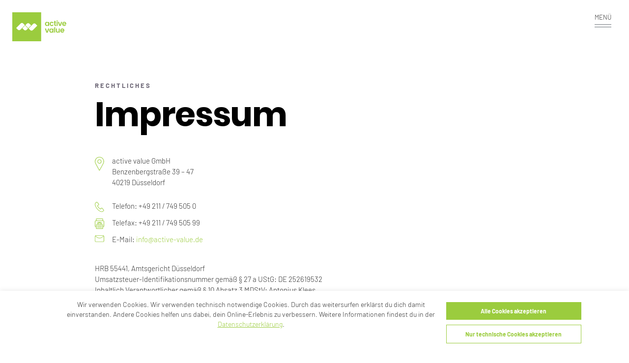

--- FILE ---
content_type: text/html;charset=UTF-8
request_url: https://www.active-value.de/impressum/
body_size: 6816
content:
<!DOCTYPE html><html lang="de-DE" dir="ltr" itemscope="" itemtype="http://schema.org/Organization" data-n-head="%7B%22lang%22:%7B%22ssr%22:%22de-DE%22%7D,%22dir%22:%7B%22ssr%22:%22ltr%22%7D,%22itemscope%22:%7B%22ssr%22:%22%22%7D,%22itemtype%22:%7B%22ssr%22:%22http://schema.org/Organization%22%7D%7D"><head>
    <title>Impressum | active value GmbH</title><meta data-n-head="ssr" charset="utf-8"><meta data-n-head="ssr" name="viewport" content="width=device-width,initial-scale=1,viewport-fit=cover"><meta data-n-head="ssr" name="mobile-web-app-capable" content="yes"><meta data-n-head="ssr" name="apple-mobile-web-app-title" content="active value"><meta data-n-head="ssr" name="apple-mobile-web-app-capable" content="yes"><meta data-n-head="ssr" name="application-name" content="active value"><meta data-n-head="ssr" name="msapplication-TileColor" content="#9bcc3e"><meta data-n-head="ssr" name="theme-color" content="#9bcc3e"><meta data-n-head="ssr" name="rs-name" itemprop="legalName" content="active value"><meta data-n-head="ssr" data-hid="rs-url" name="rs-url" itemprop="url" content="https://www.active-value.de"><meta data-n-head="ssr" name="rs-logo" itemprop="logo" content="https://www.active-value.de/logo.png"><meta data-n-head="ssr" name="rs-sameAs" itemprop="sameAs" content="https://www.facebook.com/activevalue"><meta data-n-head="ssr" name="rs-sameAs" itemprop="sameAs" content="https://www.instagram.com/active.value/"><meta data-n-head="ssr" name="rs-sameAs" itemprop="sameAs" content="https://twitter.com/active_value"><meta data-n-head="ssr" data-hid="og:type" property="og:type" content="website"><meta data-n-head="ssr" data-hid="twitter:card" name="twitter:card" content="summary"><meta data-n-head="ssr" data-hid="robots" name="robots" content="index,follow,noarchive"><meta data-n-head="ssr" data-hid="description" name="description" content="active value übernimmt keine Garantie dafür, dass die auf dieser Website  bereitgestellten Informationen vollständig, richtig und in jedem Fall  aktuell sind. Dies gilt auch für alle Verbindungen (“Links”), auf die  diese Website direkt oder indirekt verweist. active value ist für den  Inhalt einer Seite, die mit einem solchen Link erreicht wird, nicht  verantwortlich. active value behält sich das Recht vor, ohne vorherige  Ankündigung, Änderungen oder Ergänzungen der bereitgestellten  Informationen vorzunehmen. "><meta data-n-head="ssr" data-hid="og:title" property="og:title" content="Impressum"><meta data-n-head="ssr" data-hid="og:description" property="og:description" content="active value übernimmt keine Garantie dafür, dass die auf dieser Website  bereitgestellten Informationen vollständig, richtig und in jedem Fall  aktuell sind. Dies gilt auch für alle Verbindungen (“Links”), auf die  diese Website direkt oder indirekt verweist. active value ist für den  Inhalt einer Seite, die mit einem solchen Link erreicht wird, nicht  verantwortlich. active value behält sich das Recht vor, ohne vorherige  Ankündigung, Änderungen oder Ergänzungen der bereitgestellten  Informationen vorzunehmen. "><meta data-n-head="ssr" data-hid="og:url" property="og:url" content="https://www.active-value.de/impressum"><meta data-n-head="ssr" data-hid="og:image" property="og:image" content="https://www.active-value.de/icons/share-image.png"><meta data-n-head="ssr" data-hid="twitter:site" name="twitter:site" content="https://www.active-value.de/impressum"><meta data-n-head="ssr" data-hid="twitter:title" name="twitter:title" content="Impressum"><meta data-n-head="ssr" data-hid="twitter:description" name="twitter:description" content="active value übernimmt keine Garantie dafür, dass die auf dieser Website  bereitgestellten Informationen vollständig, richtig und in jedem Fall  aktuell sind. Dies gilt auch für alle Verbindungen (“Links”), auf die  diese Website direkt oder indirekt verweist. active value ist für den  Inhalt einer Seite, die mit einem solchen Link erreicht wird, nicht  verantwortlich. active value behält sich das Recht vor, ohne vorherige  Ankündigung, Änderungen oder Ergänzungen der bereitgestellten  Informationen vorzunehmen. "><meta data-n-head="ssr" data-hid="twitter:image" name="twitter:image" content="https://www.active-value.de/icons/share-image.png"><link data-n-head="ssr" rel="preload" href="/fonts/fonts.css" as="style"><link data-n-head="ssr" rel="stylesheet" href="/fonts/fonts.css"><link data-n-head="ssr" rel="apple-touch-icon" href="/icons/touch-icon-60.png"><link data-n-head="ssr" rel="apple-touch-icon" size="76x76" href="/icons/touch-icon-76.png"><link data-n-head="ssr" rel="apple-touch-icon" size="120x120" href="/icons/touch-icon-120.png"><link data-n-head="ssr" rel="apple-touch-icon" size="152x152" href="/icons/touch-icon-152.png"><link data-n-head="ssr" rel="apple-touch-icon" size="192x192" href="/icons/touch-icon-192.png"><link data-n-head="ssr" rel="msapplication-TileImage" href="/icons/mstile-144.png"><link data-n-head="ssr" rel="shortcut icon" href="/icons/favicon.ico"><link data-n-head="ssr" data-hid="canonical" rel="canonical" href="https://www.active-value.de/impressum"><link rel="preload" href="/_nuxt/535fe77.js" as="script"><link rel="preload" href="/_nuxt/c1b02f4.js" as="script"><link rel="preload" href="/_nuxt/css/6089bc1.css" as="style"><link rel="preload" href="/_nuxt/9ab3fa5.js" as="script"><link rel="preload" href="/_nuxt/css/dc931ee.css" as="style"><link rel="preload" href="/_nuxt/02af134.js" as="script"><link rel="preload" href="/_nuxt/283640d.js" as="script"><link rel="stylesheet" href="/_nuxt/css/6089bc1.css"><link rel="stylesheet" href="/_nuxt/css/dc931ee.css">
  </head>
  <body>
    <noscript data-n-head="ssr" data-hid="gtm-noscript" data-pbody="true"></noscript><div id="__nuxt"><!----><div id="__layout"><div><header class="header"><div class="header-logo"><a href="/" title="Zur Startseite" class="nuxt-link-active"><svg xmlns="http://www.w3.org/2000/svg" viewBox="0 0 131 70"><path d="M80.5 31.7c-0.9-1-1.3-2.2-1.3-3.6 0-1.5 0.4-2.7 1.3-3.6 0.9-1 2-1.4 3.3-1.4 1.3 0 2.4 0.6 3.1 1.7v-1.5h2.5V33h-2.5v-1.7c-0.8 1.2-1.8 1.8-3.1 1.8S81.4 32.6 80.5 31.7zM86.1 30.1c0.5-0.5 0.8-1.2 0.8-2.1 0-0.9-0.3-1.6-0.8-2.1 -0.5-0.5-1.2-0.8-1.8-0.8s-1.3 0.3-1.8 0.8c-0.5 0.5-0.8 1.2-0.8 2.1 0 0.9 0.3 1.6 0.8 2.2 0.5 0.5 1.1 0.8 1.8 0.8C85 30.9 85.6 30.7 86.1 30.1zM91.9 31.7c-0.9-0.9-1.3-2.2-1.3-3.7 0-1.5 0.5-2.8 1.3-3.7 0.9-0.9 2.1-1.4 3.5-1.4 1.2 0 2.2 0.3 3 0.9 0.8 0.6 1.3 1.4 1.6 2.5h-2.7c-0.3-0.8-1-1.2-1.9-1.2 -0.7 0-1.3 0.3-1.7 0.8 -0.4 0.5-0.6 1.3-0.6 2.2 0 0.9 0.2 1.7 0.6 2.2 0.4 0.5 1 0.8 1.7 0.8 1 0 1.6-0.4 1.9-1.2h2.7c-0.3 1-0.8 1.8-1.7 2.5 -0.8 0.6-1.8 0.9-3 0.9C94 33.1 92.9 32.6 91.9 31.7zM105.4 30.9h1V33H105c-1 0-1.8-0.2-2.3-0.7 -0.5-0.5-0.8-1.2-0.8-2.3v-4.7h-1v-2.2h1v-2.5h2.5v2.5h2.2l-2.2 2.2v4.7c0 0.3 0.1 0.5 0.2 0.7C104.7 30.8 105 30.9 105.4 30.9zM107.4 32.9v-9.9h2.5v9.9H107.4zM107.4 21.9v-2.5h2.5v2.5H107.4zM110.5 23.1h2.7l2.3 7.1c0.1 0.2 0.3 0.2 0.4 0l2.3-7.1h2.7l-3.6 9.9h-3.2L110.5 23.1zM79.1 39.3h2.7l2.3 7.1c0.1 0.2 0.3 0.2 0.4 0l2.3-7.1h2.7l-3.6 9.9h-3.2L79.1 39.3zM125.8 33.1c-1.4 0-2.6-0.5-3.5-1.4 -0.9-0.9-1.3-2.2-1.3-3.7 0-1.5 0.5-2.8 1.4-3.7 0.9-0.9 2.1-1.4 3.5-1.4 1.5 0 2.6 0.5 3.6 1.3 0.9 0.9 1.4 2.1 1.4 3.6 0 0.3 0 0.7-0.1 1h-7.2c0.1 0.7 0.3 1.2 0.7 1.5s1 0.6 1.6 0.6c0.9 0 1.5-0.3 1.9-1.1h2.7c-0.3 0.9-0.8 1.7-1.7 2.3C128 32.8 127 33.1 125.8 33.1zM127.4 25.6c-0.5-0.4-1-0.6-1.6-0.6 -0.6 0-1.2 0.2-1.6 0.6s-0.7 0.9-0.8 1.6h4.7C128.1 26.5 127.9 26 127.4 25.6zM90.9 47.9c-0.9-1-1.3-2.2-1.3-3.6 0-1.5 0.4-2.7 1.3-3.6s2-1.4 3.3-1.4c1.3 0 2.4 0.6 3.1 1.7v-1.5h2.5v9.9h-2.5v-1.7c-0.7 1.2-1.8 1.8-3.1 1.8S91.8 48.8 90.9 47.9zM96.5 46.3c0.5-0.5 0.8-1.2 0.8-2.1 0-0.9-0.3-1.6-0.8-2.1 -0.5-0.5-1.2-0.8-1.8-0.8 -0.7 0-1.3 0.3-1.8 0.8 -0.5 0.5-0.8 1.2-0.8 2.1 0 0.9 0.3 1.6 0.8 2.2 0.5 0.5 1.1 0.8 1.8 0.8C95.4 47.1 96 46.9 96.5 46.3zM101.5 49.1V37.4l2.5-2.5v14.3L101.5 49.1 101.5 49.1zM112.5 39.3h2.5v9.9h-2.5v-1.5c-0.6 1.1-1.7 1.6-3.1 1.6 -1.1 0-2-0.4-2.7-1.1 -0.7-0.7-1.1-1.8-1.1-3.1v-5.8h2.5v5.5c0 0.8 0.2 1.4 0.6 1.8 0.4 0.4 0.9 0.6 1.6 0.6 0.7 0 1.2-0.2 1.6-0.6s0.6-1 0.6-1.8L112.5 39.3 112.5 39.3zM121.1 49.3c-1.4 0-2.6-0.5-3.5-1.4 -0.9-0.9-1.3-2.2-1.3-3.7 0-1.5 0.5-2.8 1.4-3.7 0.9-0.9 2.1-1.4 3.5-1.4 1.5 0 2.6 0.5 3.6 1.3 0.9 0.9 1.4 2.1 1.4 3.6 0 0.3 0 0.7-0.1 1h-7.2c0.1 0.7 0.3 1.2 0.7 1.5 0.4 0.4 1 0.6 1.6 0.6 0.9 0 1.5-0.3 1.9-1.1h2.7c-0.3 0.9-0.8 1.7-1.7 2.3C123.2 49 122.3 49.3 121.1 49.3zM122.7 41.8c-0.5-0.4-1-0.6-1.6-0.6s-1.2 0.2-1.6 0.6c-0.4 0.4-0.7 0.9-0.8 1.6h4.7C123.4 42.8 123.2 42.2 122.7 41.8z"></path> <path d="M0 0v70h70V0H0zM19.6 42c-1.7 1.7-4.4 1.7-6.1 0l-0.5-0.5 -0.6-0.6 -3-3 3-3 3.8-3.8 4.1-4.1c1.7-1.7 4.4-1.7 6.1 0l0.5 0.5 0.6 0.6 3 3 -3 3L23.7 38 19.6 42zM34.6 42.5c-1.7 1.7-4.4 1.7-6.1 0L28 42l-0.6-0.6 -3-3 3-3 3.6-3.6 7.2 7.2L34.6 42.5zM31.8 31.1l3.6-3.6c1.7-1.7 4.4-1.7 6.1 0L42 28l0.6 0.6 3 3 -3 3L39 38.3 31.8 31.1zM57.7 35.2L53.8 39l-4.1 4.1c-1.7 1.7-4.4 1.7-6.1 0l-0.5-0.5L42.5 42l-3-3 3-3 3.8-3.8 4.1-4.1c1.7-1.7 4.4-1.7 6.1 0l0.5 0.5 0.6 0.6 3 3L57.7 35.2z"></path></svg></a></div> <div class="header-navigation-trigger"><a href="javascript:void(0);">

                Menü
                <span></span> <span></span></a></div></header> <main class="sitemain"><div class="gridWrap"><div class="headlinemodule wFull"><div class="w32 sw28 sw-left-2 mw20 mw-left-4 lw16 xlw19 xxlw16 xxlw-left-5 left"><small class="h6">Rechtliches</small> <h1>Impressum</h1></div></div><div class="imprintmodule wFull"><div class="w32 sw28 sw-left-2 mw20 mw-left-4 lw16 xlw19 xxlw16 xxlw-left-5"><ul><li><svg xmlns="http://www.w3.org/2000/svg" viewBox="0 0 29 44"><path d="M14.3 8.4c-3.6 0-6.4 2.8-6.4 6.4 0 1.7 0.6 3.3 1.8 4.5 1.2 1.2 2.9 1.9 4.6 2l0 0c1.7 0 3.4-0.7 4.6-1.9 1.2-1.2 1.9-2.8 1.8-4.5C20.7 11.2 17.9 8.4 14.3 8.4zM17.8 18.2c-1.9 1.9-5.1 1.9-7 0 -0.9-0.9-1.4-2.1-1.4-3.4C9.5 12 11.5 10 14.3 10c2.8 0 4.8 2.1 4.9 4.9C19.2 16.1 18.7 17.3 17.8 18.2z"></path> <path d="M28.5 13.4c0-0.1 0-0.3-0.1-0.5 -0.6-3.7-2.2-6.7-5-9 -3.1-2.6-6.6-3.6-10.6-3.2C8.4 1.1 5 3.2 2.6 6.8c-3.2 4.7-3.4 9.7-0.8 14.8 1 1.9 2.1 3.8 3.1 5.7 0.5 0.9 1 1.8 1.5 2.7l6.9 12.4c0.1 0.2 0.3 0.7 0.9 0.7l0.1 0v0c0.4 0 0.8-0.2 1-0.8l6.2-11.3c1.5-2.8 3.1-5.6 4.7-8.4 1.1-2 2.4-4.7 2.3-7.9v-0.4L28.5 13.4zM26.9 14.9c0.1 2.8-1 5.3-2.1 7.1 -1.6 2.8-3.1 5.6-4.7 8.4L14.3 41 7.8 29.2c-0.5-0.9-1-1.8-1.5-2.7 -1-1.8-2.1-3.7-3.1-5.6 -2.4-4.6-2.1-9 0.7-13.2C6 4.5 9.1 2.6 13 2.2c0.5 0 1-0.1 1.4-0.1l0 0c2.9 0 5.6 1 8 2.9 2.5 2 4 4.8 4.5 8.1l0 1.2V14.9z"></path></svg> <span>active value GmbH<br>Benzenbergstraße 39 – 47<br>40219 Düsseldorf</span></li> <li><svg xmlns="http://www.w3.org/2000/svg" viewBox="0 0 24 27"><path d="M22.9 20.5l-3.2-4c-0.4-0.5-0.9-0.8-1.6-0.9 -0.6-0.1-1.2 0-1.7 0.4l-2.6 2.1c0 0-0.1 0-0.1 0 -1.3-1.1-2.4-2.3-3.4-3.5 -1-1.3-2-2.6-2.8-4.1 0-0.1 0-0.1 0-0.1L10 8.2c0.5-0.4 0.7-1 0.8-1.6 0-0.6-0.2-1.2-0.6-1.7L7 1C6.6 0.5 6 0.1 5.4 0c-0.6-0.1-1.2 0-1.7 0.4 -2 1.7-2.4 2-2.5 2.2l0 0c-2.5 3.1-0.7 9.9 4.2 15.9 4 4.9 8.9 7.8 12.4 7.8 0.8 0 1.6-0.2 2.3-0.5 0.1 0 0.2-0.1 2.7-2.1 0.5-0.4 0.7-1 0.8-1.6C23.6 21.6 23.4 21 22.9 20.5zM22 22.8c-1.1 0.9-2.3 1.8-2.5 1.9 -2.9 1.6-8.7-1.5-13.2-7C1.9 12.3 0 6.1 2.1 3.5v0l0 0 0 0 0 0 0 0c0.2-0.2 1.3-1.2 2.4-2 0.2-0.2 0.4-0.2 0.7-0.2C5.5 1.3 5.8 1.5 6 1.8l3.2 4C9.4 6 9.5 6.3 9.5 6.6c0 0.3-0.1 0.5-0.3 0.7L6.7 9.4C6.2 9.8 6 10.5 6.4 11.1c0.8 1.5 1.8 2.9 2.9 4.3 1.1 1.3 2.3 2.6 3.6 3.7 0.5 0.4 1.3 0.5 1.8 0.1l2.6-2.1c0.2-0.2 0.4-0.2 0.7-0.2 0.3 0.1 0.6 0.2 0.8 0.5l3.2 4c0.2 0.2 0.3 0.6 0.3 0.9C22.3 22.5 22.2 22.7 22 22.8z"></path></svg> <span>Telefon: +49 211 / 749 505 0</span></li> <li><svg xmlns="http://www.w3.org/2000/svg" viewBox="0 0 24 27"><path d="M21.2 5.1L21.2 5.1l-0.4 0V0H3.2v5.1H2.8C1.2 5.1 0 6.4 0 7.9v11.5c0 1.5 1.2 2.8 2.8 2.8h0.4V27h17.6v-4.8h0.4c1.5 0 2.8-1.2 2.8-2.8V7.9C24 6.4 22.8 5.1 21.2 5.1zM4.5 1.3h15v3.9h-15V1.3zM19.5 25.7h-15v-9h15V25.7zM22.7 19.4c0 0.8-0.7 1.5-1.5 1.5v0h-0.4v-5.5H3.2v5.5H2.8c-0.8 0-1.5-0.7-1.5-1.5V7.9c0-0.8 0.7-1.5 1.5-1.5h18.4c0.8 0 1.5 0.7 1.5 1.5V19.4z"></path> <rect x="5.8" y="18.9" width="12.4" height="1.3" class="st0"></rect> <rect x="5.8" y="22.3" width="12.4" height="1.3" class="st0"></rect> <path d="M12 8.9h-0.1c-3.1 0-5.5 1.1-5.8 2.7C6 11.8 6 11.8 6 13.1c0 0.3 0.1 0.7 0.4 0.9 0.2 0.2 0.6 0.3 0.9 0.3l1.9 0c0.4 0 0.7-0.1 1-0.4 0.2-0.2 0.4-0.5 0.4-0.8l0-0.9c0.5-0.1 1-0.1 1.5-0.1 0.5 0 1 0 1.5 0.1l0 0.9c0 0.3 0.1 0.7 0.4 0.9 0.2 0.2 0.6 0.3 0.9 0.3l1.9 0c0.7 0 1.3-0.5 1.3-1.2 0-1.1 0-1.3 0-1.3C17.7 10.2 15.1 9 12 8.9zM16.7 13.1L16.7 13.1l-1.9 0c0 0 0 0 0 0l0-1.2c0-0.4-0.3-0.8-0.8-0.9 -0.7-0.1-1.3-0.2-2-0.2h-0.1c-0.6 0-1.3 0.1-1.9 0.2 -0.4 0.1-0.8 0.4-0.8 0.9l0 1.2 0 0 -1.9 0c0 0 0 0 0 0 0-0.3 0-1 0-1 0.2-0.8 1.9-1.8 4.7-1.8 2.6 0 4.5 1 4.7 1.9C16.7 12.3 16.7 12.9 16.7 13.1 16.7 13.1 16.7 13.1 16.7 13.1z"></path></svg> <span>Telefax: +49 211 / 749 505 99</span></li> <li><svg xmlns="http://www.w3.org/2000/svg" viewBox="0 0 24 18"><path d="M20.7 0L20.7 0 3.3 0C1.5 0 0 1.5 0 3.3v10.9c0 1.8 1.5 3.3 3.3 3.3h17.5c1.8 0 3.3-1.5 3.3-3.3V3.3C24 1.5 22.5 0 20.7 0zM3.3 1.1h17.5v0c0.5 0 0.9 0.1 1.2 0.4 -3.3 3.6-6.7 5.4-9.9 5.4h0c-3.3 0-6.6-1.8-10-5.4C2.4 1.2 2.8 1.1 3.3 1.1zM20.7 16.4H3.3c-1.2 0-2.2-1-2.2-2.2V3.3c0-0.3 0.1-0.7 0.2-1C4.9 6.1 8.5 8 12 8h0c3.6 0 7.1-1.9 10.6-5.7 0.1 0.3 0.2 0.6 0.2 1v10.9h0C22.9 15.4 21.9 16.4 20.7 16.4z"></path></svg> <span>E-Mail: <a href="mailto:info@active-value.de">info@active-value.de</a></span></li></ul> <p>HRB 55441, Amtsgericht Düsseldorf<br>Umsatzsteuer-Identifikationsnummer gemäß § 27 a UStG: DE 252619532<br>Inhaltlich Verantwortlicher gemäß § 10 Absatz 3 MDStV: Antonius Klees</p> <p>Vertretungsberechtigte Geschäftsführer:<br>Antonius Klees, Alexander Pisculla, Oliver Bargfeld</p></div></div><div class="textmodule wFull"><div class="w32 sw28 sw-left-2 mw20 mw-left-4 lw16 xlw19 xxlw16 xxlw-left-5"><h1>Haftungsausschluss</h1> <div><p>active value übernimmt keine Garantie dafür, dass die auf dieser Website  bereitgestellten Informationen vollständig, richtig und in jedem Fall  aktuell sind. Dies gilt auch für alle Verbindungen (“Links”), auf die  diese Website direkt oder indirekt verweist. active value ist für den  Inhalt einer Seite, die mit einem solchen Link erreicht wird, nicht  verantwortlich. active value behält sich das Recht vor, ohne vorherige  Ankündigung, Änderungen oder Ergänzungen der bereitgestellten  Informationen vorzunehmen. </p></div></div></div><div class="textmodule wFull"><div class="w32 sw28 sw-left-2 mw20 mw-left-4 lw16 xlw19 xxlw16 xxlw-left-5"><h1>Urheberrechtlicher Hinweis</h1> <div><p>Inhalt und Struktur der Internet-Seiten von www.active-value.de sind  urheberrechtlich geschützt. Jegliche Vervielfältigung von Informationen  oder Daten, insbesondere die Verwendung von Texten, Textteilen,  Bildmaterial oder sonstigen Inhalten bedarf der vorherigen Zustimmung  durch den Anbieter bzw. Rechteinhaber.</p></div></div></div> <div class="newslettermodule wFull"><div class="newsletterwrapper"><div class="gridWrap below-viewport" data-in-viewport="i0"><div class="newsletter-block"><div class="newsletterheadline"><small>NEWSLETTER </small> <h2 class="h3">Nichts verpassen!</h2> <div><p>Jetzt unseren Newsletter abonnieren und immer bestens informiert sein:</p></div></div> <div class="newsletterinput"><form novalidate="novalidate"><button type="submit" class="button">Newsletter abonnieren</button></form></div></div></div></div> <div class="newsletterconfirmationwrapper hidden"><div class="gridWrap" data-in-viewport="i1"><div class="newsletter-block"><div class="newsletterconfirmation"><small>NEWSLETTER </small> <h2 class="h3">Vielen Dank!</h2> <p class="confirmationtext">Bitte bestätige deine Anmeldung noch über den Link in der Mail, die wir dir gerade an folgende Adresse geschickt haben:</p> <p class="confirmationemailadress">mareikemusterfrau@mustermail.de</p> <p class="confirmationcorrection">Nicht die richtige Adresse?<a href="#"> Hier korrigieren</a>.</p></div></div></div></div></div></div></main> <div><footer class="footer" style="margin-top: 0px;"><div class="gridWrap"><div class="w32 sw10 mw8 mw-left-2 lw10 lw-left-0 xxlw9 xxlw-left-1 footer-contact"><p itemprop="address" itemscope="" itemtype="http://schema.org/PostalAddress"><span itemprop="streetAddress">Benzenbergstraße 39 – 47</span><br> <span itemprop="postalCode">40219</span><span itemprop="addressLocality">Düsseldorf</span></p> <p>
                        Telefon: <a href="tel:00492117495050" content="+492117495050" itemprop="telephone">+49 211 / 749 505 0</a><br>
                        E-Mail: <a href="mailto:info@active-value.de" content="info@active-value.de" itemprop="email">info@active-value.de</a></p></div> <ul class="w32 sw20 sw-right-2 swRight mw20 lw12 lw-right-0 lw-left-0 footer-socialmedia"><li class="content-socialmedia"><a href="https://www.instagram.com/activevalue/?hl=de" title="Instagram" target="_blank"><svg xmlns="http://www.w3.org/2000/svg" width="42" height="42" viewBox="0 0 42 42" class="workdetailmodule-links-instagramicon"><g fill="none" fill-rule="evenodd" transform="translate(1 1)"><circle cx="20" cy="20" r="20"></circle> <path d="M23.571 19.645a3.208 3.208 0 0 0-3.214-3.216 3.209 3.209 0 0 0-3.214 3.21 3.207 3.207 0 0 0 3.206 3.218 3.206 3.206 0 0 0 3.222-3.212M20.36 23.57a3.935 3.935 0 0 1-3.93-3.945c0-2.15 1.772-3.913 3.928-3.912a3.937 3.937 0 0 1 3.929 3.93 3.939 3.939 0 0 1-3.927 3.927M24.999 15.714a.715.715 0 0 1 0-1.428.716.716 0 0 1 .715.727.713.713 0 0 1-.715.701"></path> <path d="M20.301 27.836h3.56c.424 0 .843-.047 1.252-.163a4.362 4.362 0 0 0 2.296-1.538c.641-.819.947-1.757.947-2.798v-7.188c0-.302-.025-.602-.083-.899a4.335 4.335 0 0 0-1.175-2.254c-.875-.89-1.942-1.34-3.189-1.342-2.409-.004-4.818 0-7.227-.001-.282 0-.562.022-.838.077a4.35 4.35 0 0 0-2.799 1.81c-.552.78-.808 1.655-.807 2.611.002 2.394 0 4.787.002 7.18.001.232.014.464.045.692.085.631.302 1.216.644 1.752a4.397 4.397 0 0 0 1.964 1.688c.584.26 1.198.374 1.836.373H20.3zm-8.869-8.094c0-1.23-.01-2.459.003-3.69a5.119 5.119 0 0 1 1.25-3.353 5.159 5.159 0 0 1 3.09-1.78 5.08 5.08 0 0 1 .92-.077h7.191c1.26.001 2.384.394 3.356 1.197a5.174 5.174 0 0 1 1.804 2.974c.079.362.114.728.114 1.099 0 2.434.004 4.868-.002 7.302a5.11 5.11 0 0 1-1.009 3.07 5.176 5.176 0 0 1-2.63 1.91 4.97 4.97 0 0 1-1.552.25c-2.444 0-4.887.005-7.33-.003a5.058 5.058 0 0 1-3.252-1.166 5.185 5.185 0 0 1-1.794-2.81 5.24 5.24 0 0 1-.16-1.31v-3.613h.001z"></path></g></svg></a></li> <li class="content-socialmedia"><a href="https://de.linkedin.com/company/activevalue" title="content.socialmedia.linkedin.title" target="_blank"><svg xmlns="http://www.w3.org/2000/svg" viewBox="0 0 58 58" class="workdetailmodule-links-linkedinicon"><g fill="none" transform="translate(1 1)"><circle cx="28" cy="28" r="28" fill="#FFF" stroke="#AFB3B6"></circle> <path fill="#AFB3B6" d="M36.993 37.705h4.298v-9.062a8.647 8.647 0 0 0-.9-4.183 4.842 4.842 0 0 0-2.599-2.29 5.457 5.457 0 0 0-3.099-.3 4.325 4.325 0 0 0-2.699 1.295c-.2.2-.4.498-.6.697l-1.399 1.594V22.07h-4.299v15.536h4.299V29.04a4.109 4.109 0 0 1 .2-1.494 3.516 3.516 0 0 1 3.199-2.59 3.059 3.059 0 0 1 3.299 2.192 6.86 6.86 0 0 1 .3 2.39v8.166ZM41.89 38.9h-6.098v-9.46a4.843 4.843 0 0 0-.3-1.992 1.83 1.83 0 0 0-2.1-1.295 2.357 2.357 0 0 0-2.098 1.793 4.832 4.832 0 0 0-.1 1.195v9.76h-6.698V20.973h5.898a.711.711 0 0 1 .8.797v.398a5.727 5.727 0 0 1 3.298-1.593 7.745 7.745 0 0 1 3.7.398 5.67 5.67 0 0 1 3.198 2.888 9.928 9.928 0 0 1 1.1 4.78v7.072l-.1 3.186h-.5ZM16.6 21.771v15.835h3.798V21.77H16.6Zm-.4 17.13a.651.651 0 0 1-.5-.2.844.844 0 0 1-.2-.597V21.472a.705.705 0 0 1 .8-.796h5.298V39h-1.8c-1.2-.1-2.399-.1-3.598-.1Zm2.699-25.794a2.779 2.779 0 0 0-.9.1 1.996 1.996 0 0 0-1.3 1.194c-.188.6-.115 1.25.2 1.793.424.619 1.15.962 1.9.896.308-.018.612-.085.9-.199a1.704 1.704 0 0 0 1.2-1.593 1.909 1.909 0 0 0-.8-1.893 2.136 2.136 0 0 0-1.2-.298Zm-.1 5.178a3.243 3.243 0 0 1-2.8-1.394 3.067 3.067 0 0 1-.3-2.788 3.144 3.144 0 0 1 2-1.893 3.36 3.36 0 0 1 3.1.399 2.833 2.833 0 0 1 1.199 2.987 2.8 2.8 0 0 1-1.9 2.49 7.022 7.022 0 0 1-1.3.2Z"></path></g></svg></a></li></ul> <div class="w32 sw20 sw-right-2 swRight mw20 lw10 lw-right-0 footer-meta"><ul><li><a href="/impressum" aria-current="page" class="nuxt-link-exact-active nuxt-link-active">Impressum</a></li><li><a href="/datenschutz" class="">Datenschutz</a></li><li><a href="/agb" class="">AGB</a></li></ul> <p>
                        Copyright © 2026 active value GmbH - <span>Alle Rechte vorbehalten.</span></p></div></div></footer> <div class="cookiebanner" style="display: block;"><div class="cookie-content"><p class="cookie-text">Wir verwenden Cookies.
                    Wir verwenden technisch notwendige Cookies. Durch das weitersurfen erklärst du dich damit einverstanden.
                    Andere Cookies helfen uns dabei, dein Online-Erlebnis zu verbessern. Weitere Informationen findest du in der
                    <a href="/datenschutz" target="_blank">Datenschutzerklärung</a>.</p></div> <div class="cookie-buttons"><button class="accept-cookies">Alle Cookies akzeptieren</button> <button class="functional-cookies">Nur technische Cookies akzeptieren</button></div></div></div> <nav class="navigation"><div><ul class="navigation-mainlinks"><li style="animation-delay:-.2s"><a href="/team" class="">Team</a></li><li style="animation-delay:0s"><a href="/referenzen" class="">Referenzen</a></li><li style="animation-delay:.2s"><a href="/jobs" class="">Jobs</a></li></ul> <ul class="navigation-mainlinks"><li style="animation-delay:.4000000000000001s"><a href="/kontakt" class="">Kontakt</a></li><li style="animation-delay:.6000000000000001s"><a href="/presse" class="">Presse</a></li><li style="animation-delay:.8s"><a href="/blog" class="">Blog</a></li><li style="animation-delay:1.0000000000000002s"><a href="/partner" class="">Partner</a></li></ul> <div class="clear"></div> <ul class="navigation-sociallinks"><li style="animation-delay:1.2000000000000002s"><a href="https://www.instagram.com/activevalue/?hl=de" title="Instagram" target="_blank"><svg xmlns="http://www.w3.org/2000/svg" width="42" height="42" viewBox="0 0 42 42" class="workdetailmodule-links-instagramicon"><g fill="none" fill-rule="evenodd" transform="translate(1 1)"><circle cx="20" cy="20" r="20"></circle> <path d="M23.571 19.645a3.208 3.208 0 0 0-3.214-3.216 3.209 3.209 0 0 0-3.214 3.21 3.207 3.207 0 0 0 3.206 3.218 3.206 3.206 0 0 0 3.222-3.212M20.36 23.57a3.935 3.935 0 0 1-3.93-3.945c0-2.15 1.772-3.913 3.928-3.912a3.937 3.937 0 0 1 3.929 3.93 3.939 3.939 0 0 1-3.927 3.927M24.999 15.714a.715.715 0 0 1 0-1.428.716.716 0 0 1 .715.727.713.713 0 0 1-.715.701"></path> <path d="M20.301 27.836h3.56c.424 0 .843-.047 1.252-.163a4.362 4.362 0 0 0 2.296-1.538c.641-.819.947-1.757.947-2.798v-7.188c0-.302-.025-.602-.083-.899a4.335 4.335 0 0 0-1.175-2.254c-.875-.89-1.942-1.34-3.189-1.342-2.409-.004-4.818 0-7.227-.001-.282 0-.562.022-.838.077a4.35 4.35 0 0 0-2.799 1.81c-.552.78-.808 1.655-.807 2.611.002 2.394 0 4.787.002 7.18.001.232.014.464.045.692.085.631.302 1.216.644 1.752a4.397 4.397 0 0 0 1.964 1.688c.584.26 1.198.374 1.836.373H20.3zm-8.869-8.094c0-1.23-.01-2.459.003-3.69a5.119 5.119 0 0 1 1.25-3.353 5.159 5.159 0 0 1 3.09-1.78 5.08 5.08 0 0 1 .92-.077h7.191c1.26.001 2.384.394 3.356 1.197a5.174 5.174 0 0 1 1.804 2.974c.079.362.114.728.114 1.099 0 2.434.004 4.868-.002 7.302a5.11 5.11 0 0 1-1.009 3.07 5.176 5.176 0 0 1-2.63 1.91 4.97 4.97 0 0 1-1.552.25c-2.444 0-4.887.005-7.33-.003a5.058 5.058 0 0 1-3.252-1.166 5.185 5.185 0 0 1-1.794-2.81 5.24 5.24 0 0 1-.16-1.31v-3.613h.001z"></path></g></svg></a></li> <li style="animation-delay:1.4000000000000001s"><a href="https://de.linkedin.com/company/activevalue" title="Linkedin" target="_blank"><svg xmlns="http://www.w3.org/2000/svg" viewBox="0 0 58 58" class="workdetailmodule-links-linkedinicon"><g fill="none" transform="translate(1 1)"><circle cx="28" cy="28" r="28" fill="#FFF" stroke="#AFB3B6"></circle> <path fill="#AFB3B6" d="M36.993 37.705h4.298v-9.062a8.647 8.647 0 0 0-.9-4.183 4.842 4.842 0 0 0-2.599-2.29 5.457 5.457 0 0 0-3.099-.3 4.325 4.325 0 0 0-2.699 1.295c-.2.2-.4.498-.6.697l-1.399 1.594V22.07h-4.299v15.536h4.299V29.04a4.109 4.109 0 0 1 .2-1.494 3.516 3.516 0 0 1 3.199-2.59 3.059 3.059 0 0 1 3.299 2.192 6.86 6.86 0 0 1 .3 2.39v8.166ZM41.89 38.9h-6.098v-9.46a4.843 4.843 0 0 0-.3-1.992 1.83 1.83 0 0 0-2.1-1.295 2.357 2.357 0 0 0-2.098 1.793 4.832 4.832 0 0 0-.1 1.195v9.76h-6.698V20.973h5.898a.711.711 0 0 1 .8.797v.398a5.727 5.727 0 0 1 3.298-1.593 7.745 7.745 0 0 1 3.7.398 5.67 5.67 0 0 1 3.198 2.888 9.928 9.928 0 0 1 1.1 4.78v7.072l-.1 3.186h-.5ZM16.6 21.771v15.835h3.798V21.77H16.6Zm-.4 17.13a.651.651 0 0 1-.5-.2.844.844 0 0 1-.2-.597V21.472a.705.705 0 0 1 .8-.796h5.298V39h-1.8c-1.2-.1-2.399-.1-3.598-.1Zm2.699-25.794a2.779 2.779 0 0 0-.9.1 1.996 1.996 0 0 0-1.3 1.194c-.188.6-.115 1.25.2 1.793.424.619 1.15.962 1.9.896.308-.018.612-.085.9-.199a1.704 1.704 0 0 0 1.2-1.593 1.909 1.909 0 0 0-.8-1.893 2.136 2.136 0 0 0-1.2-.298Zm-.1 5.178a3.243 3.243 0 0 1-2.8-1.394 3.067 3.067 0 0 1-.3-2.788 3.144 3.144 0 0 1 2-1.893 3.36 3.36 0 0 1 3.1.399 2.833 2.833 0 0 1 1.199 2.987 2.8 2.8 0 0 1-1.9 2.49 7.022 7.022 0 0 1-1.3.2Z"></path></g></svg></a></li></ul></div></nav> <portal-target name="portaldestination" class="siteportaldestination vue-portal-target"></portal-target></div></div></div>
  

<iframe src="https://avhome.prismic.io/prismic-toolbar/4.1.2/iframe.html" tabindex="-1" aria-hidden="true" style="display: none !important;"></iframe></body></html>

--- FILE ---
content_type: text/css; charset=UTF-8
request_url: https://www.active-value.de/fonts/fonts.css
body_size: 677
content:
@font-face {
  font-family: 'Barlow';
  font-style: normal;
  font-weight: 300;
  font-display: swap;
  src: url(/fonts/Barlow-normal-300.woff) format('woff');
  unicode-range: U+0-10FFFF;
}

@font-face {
  font-family: 'Barlow';
  font-style: normal;
  font-weight: 500;
  font-display: swap;
  src: url(/fonts/Barlow-normal-500.woff) format('woff');
  unicode-range: U+0-10FFFF;
}

@font-face {
  font-family: 'Barlow';
  font-style: normal;
  font-weight: 700;
  font-display: swap;
  src: url(/fonts/Barlow-normal-700.woff) format('woff');
  unicode-range: U+0-10FFFF;
}

@font-face {
  font-family: 'Fjalla One';
  font-style: normal;
  font-weight: 400;
  font-display: swap;
  src: url(/fonts/Fjalla_One-normal-400.woff) format('woff');
  unicode-range: U+0-10FFFF;
}

@font-face {
  font-family: 'Poppins';
  font-style: normal;
  font-weight: 700;
  font-display: swap;
  src: url(/fonts/Poppins-normal-700.woff) format('woff');
  unicode-range: U+0-10FFFF;
}



--- FILE ---
content_type: text/css; charset=UTF-8
request_url: https://www.active-value.de/_nuxt/css/dc931ee.css
body_size: 24699
content:
.nuxt-progress{position:fixed;top:0;left:0;right:0;height:3px;width:0;opacity:1;transition:width .1s,opacity .4s;background-color:#9bcc3e;z-index:999999}.nuxt-progress.nuxt-progress-notransition{transition:none}.nuxt-progress-failed{background-color:red}a,abbr,address,article,aside,audio,b,blockquote,body,button,canvas,caption,cite,code,dd,del,details,dfn,div,dl,dt,em,fieldset,figcaption,figure,footer,form,h1,h2,h3,h4,h5,h6,header,hr,html,i,iframe,img,input,ins,kbd,label,legend,li,main,mark,menu,nav,object,ol,p,pre,q,samp,section,small,span,strong,sub,summary,sup,svg,table,tbody,td,textarea,tfoot,th,thead,time,tr,ul,var,video{background:transparent;vertical-align:baseline;border:0;outline:0;margin:0;padding:0;font-size:inherit;color:inherit;font-family:inherit;line-height:inherit;font-weight:inherit;letter-spacing:inherit;-webkit-tap-highlight-color:rgba(0,0,0,0);-webkit-focus-ring-color:transparent;box-sizing:border-box}a:after,a:before,abbr:after,abbr:before,address:after,address:before,article:after,article:before,aside:after,aside:before,audio:after,audio:before,b:after,b:before,blockquote:after,blockquote:before,body:after,body:before,button:after,button:before,canvas:after,canvas:before,caption:after,caption:before,cite:after,cite:before,code:after,code:before,dd:after,dd:before,del:after,del:before,details:after,details:before,dfn:after,dfn:before,div:after,div:before,dl:after,dl:before,dt:after,dt:before,em:after,em:before,fieldset:after,fieldset:before,figcaption:after,figcaption:before,figure:after,figure:before,footer:after,footer:before,form:after,form:before,h1:after,h1:before,h2:after,h2:before,h3:after,h3:before,h4:after,h4:before,h5:after,h5:before,h6:after,h6:before,header:after,header:before,hr:after,hr:before,html:after,html:before,i:after,i:before,iframe:after,iframe:before,img:after,img:before,input:after,input:before,ins:after,ins:before,kbd:after,kbd:before,label:after,label:before,legend:after,legend:before,li:after,li:before,main:after,main:before,mark:after,mark:before,menu:after,menu:before,nav:after,nav:before,object:after,object:before,ol:after,ol:before,p:after,p:before,pre:after,pre:before,q:after,q:before,samp:after,samp:before,section:after,section:before,small:after,small:before,span:after,span:before,strong:after,strong:before,sub:after,sub:before,summary:after,summary:before,sup:after,sup:before,svg:after,svg:before,table:after,table:before,tbody:after,tbody:before,td:after,td:before,textarea:after,textarea:before,tfoot:after,tfoot:before,th:after,th:before,thead:after,thead:before,time:after,time:before,tr:after,tr:before,ul:after,ul:before,var:after,var:before,video:after,video:before{box-sizing:border-box}aside,footer,header,main,nav,section{display:block}html{-webkit-text-size-adjust:100%;-ms-text-size-adjust:100%;-webkit-font-smoothing:antialiased;-moz-osx-font-smoothing:grayscale;overflow-y:scroll;-webkit-overflow-scrolling:touch;touch-action:manipulation}audio,canvas,progress,video{display:inline-block;vertical-align:baseline}audio:not([controls]){display:none;height:0}button,input,textarea{line-height:normal;font-size:inherit;color:inherit;font-family:inherit;-webkit-appearance:none;-moz-appearance:none;appearance:none;border-radius:0}button[disabled],input[disabled],textarea[disabled]{cursor:default}button:active,button:focus,input:active,input:focus,textarea:active,textarea:focus{outline:none}select{line-height:normal;font-size:inherit;color:inherit;font-family:inherit}input[type=reset],input[type=submit]{cursor:pointer}input[type=checkbox],input[type=radio]{-webkit-appearance:checkbox;box-sizing:border-box;padding:0}input[type=number]{-moz-appearance:textfield}input[type=number]::-webkit-inner-spin-button,input[type=number]::-webkit-outer-spin-button{-webkit-appearance:none}template{display:none}a{background:transparent;text-decoration:none}a:active,a:hover{outline:0}a img{border:0}svg:not(:root){overflow:hidden}textarea{overflow:auto;resize:none}table{border-collapse:collapse;border-spacing:0}ul{list-style:square outside}ol{list-style:decimal outside}figure img{display:block;width:100%}body{background:#fff;font-size:.9375rem}body:before{display:none;content:"w:0px,xsw:480px,sw:768px,mw:1024px,lw:1280px,xlw:1442px,xxlw:1920px,"}body:after{display:none;content:"32"}body main{width:100%;overflow-x:hidden}.page-enter-active,.page-leave-active{transition:opacity .5s}.page-enter,.page-leave-to{opacity:0}html{font-size:16px;color:#333;font-family:Barlow,Arial,sans-serif;line-height:1.53;font-weight:300;letter-spacing:0}html .gridWrap{margin:0 auto;padding:0 23px;width:100%;max-width:1860px;z-index:100;min-height:10px}html .oldBrowserWarning{display:none}.h1,.h2,.h3,.h4,.h5,.h6,h1,h2,h3,h4,h5,h6{display:block}.h1,h1{font-family:Poppins,Arial,sans-serif;letter-spacing:-1px;line-height:46px}.h1,.h2,h1,h2{font-size:2.375rem}.h3,.h4,h3,h4{font-size:1.375rem}.h5,h5{font-size:.9375rem}.h6,h6{font-size:.8125rem;line-height:21px}.link,a{color:#9bcc3e;text-decoration:none;cursor:pointer;transition:all .2s ease}.link:active,.link:hover,a:active,a:hover{color:#000}.button,button,input[type=button],input[type=submit]{display:inline-block;background:transparent;color:#333;border:1px solid #afb3b6;cursor:pointer;padding:14px 30px;margin:0;text-decoration:none;transition:all .55s ease;border-radius:0;font-size:.9375rem}.button:active,.button:hover,button:active,button:hover,input[type=button]:active,input[type=button]:hover,input[type=submit]:active,input[type=submit]:hover{background:#f3f3f3;border:1px solid #333}input[type=email],input[type=number],input[type=password],input[type=search],input[type=tel],input[type=text],input[type=url],textarea{display:inline-block;width:100%;background:transparent;color:#333;border:solid #afb3b6;border-width:0 0 1px;padding:3px 0;margin:0;line-height:26px;transition:all .2s ease}input[type=email].error,input[type=email]:invalid,input[type=number].error,input[type=number]:invalid,input[type=password].error,input[type=password]:invalid,input[type=search].error,input[type=search]:invalid,input[type=tel].error,input[type=tel]:invalid,input[type=text].error,input[type=text]:invalid,input[type=url].error,input[type=url]:invalid,textarea.error,textarea:invalid{box-shadow:none;color:#ff2598;border-bottom:1px solid #ff2598}input[type=email].error+span,input[type=email]:invalid+span,input[type=number].error+span,input[type=number]:invalid+span,input[type=password].error+span,input[type=password]:invalid+span,input[type=search].error+span,input[type=search]:invalid+span,input[type=tel].error+span,input[type=tel]:invalid+span,input[type=text].error+span,input[type=text]:invalid+span,input[type=url].error+span,input[type=url]:invalid+span,textarea.error+span,textarea:invalid+span{color:#ff2598}input[type=email].error:focus,input[type=email]:invalid:focus,input[type=number].error:focus,input[type=number]:invalid:focus,input[type=password].error:focus,input[type=password]:invalid:focus,input[type=search].error:focus,input[type=search]:invalid:focus,input[type=tel].error:focus,input[type=tel]:invalid:focus,input[type=text].error:focus,input[type=text]:invalid:focus,input[type=url].error:focus,input[type=url]:invalid:focus,textarea.error:focus,textarea:invalid:focus{color:#333}input[type=email]:active,input[type=email]:focus,input[type=number]:active,input[type=number]:focus,input[type=password]:active,input[type=password]:focus,input[type=search]:active,input[type=search]:focus,input[type=tel]:active,input[type=tel]:focus,input[type=text]:active,input[type=text]:focus,input[type=url]:active,input[type=url]:focus,textarea:active,textarea:focus{border-bottom:1px solid #333}input[type=email]::-webkit-input-placeholder,input[type=number]::-webkit-input-placeholder,input[type=password]::-webkit-input-placeholder,input[type=search]::-webkit-input-placeholder,input[type=tel]::-webkit-input-placeholder,input[type=text]::-webkit-input-placeholder,input[type=url]::-webkit-input-placeholder,textarea::-webkit-input-placeholder{color:transparent}input[type=email]:-moz-placeholder,input[type=email]::-moz-placeholder,input[type=number]:-moz-placeholder,input[type=number]::-moz-placeholder,input[type=password]:-moz-placeholder,input[type=password]::-moz-placeholder,input[type=search]:-moz-placeholder,input[type=search]::-moz-placeholder,input[type=tel]:-moz-placeholder,input[type=tel]::-moz-placeholder,input[type=text]:-moz-placeholder,input[type=text]::-moz-placeholder,input[type=url]:-moz-placeholder,input[type=url]::-moz-placeholder,textarea:-moz-placeholder,textarea::-moz-placeholder{color:transparent;opacity:1}input[type=email]:-ms-input-placeholder,input[type=number]:-ms-input-placeholder,input[type=password]:-ms-input-placeholder,input[type=search]:-ms-input-placeholder,input[type=tel]:-ms-input-placeholder,input[type=text]:-ms-input-placeholder,input[type=url]:-ms-input-placeholder,textarea:-ms-input-placeholder{color:transparent}textarea{width:100%;border:1px solid #afb3b6;padding-left:8px;padding-right:8px;min-height:245px}textarea:active,textarea:focus{border:1px solid #333}textarea.error,textarea:invalid{border:1px solid #ff2598}label{display:block;position:relative;margin:20px 0 26px}label span{display:block;color:#afb3b6;font-size:1.0625rem}label span:first-child{padding:0 0 5px}label input[type=email]+span,label input[type=number]+span,label input[type=password]+span,label input[type=search]+span,label input[type=tel]+span,label input[type=text]+span,label input[type=url]+span{position:absolute;left:0;top:-18px;color:#333;font-size:.8125rem;transition:all .2s ease;opacity:1;cursor:text}label input[type=email]:focus+span,label input[type=number]:focus+span,label input[type=password]:focus+span,label input[type=search]:focus+span,label input[type=tel]:focus+span,label input[type=text]:focus+span,label input[type=url]:focus+span{top:-18px;color:#333;font-size:.8125rem}label input[type=email][value=""]+span,label input[type=tel][value=""]+span,label input[type=text][value=""]+span{top:3px;font-size:1.0625rem;color:#afb3b6;opacity:1}.sitemain{position:relative;z-index:200}p{display:block;padding:5px 0}b,strong{font-weight:700}sup{vertical-align:super;line-height:.875rem}small,sup{font-size:.875rem}del,strike{text-decoration:line-through}code,kbd,pre,samp{font-family:Consolas,Lucida Console,Monaco,monospace}pre{white-space:pre-wrap;word-wrap:break-word}blockquote{font-style:italic;padding:10px}iframe{max-width:100%}hr{border:0;margin:5px 0;padding:0;height:1px;background-color:#6a6473}hr,ul{display:block}ul{padding:5px 0}ul li{position:relative;margin-left:15px;margin-top:5px;margin-bottom:5px;list-style:none}ul li:before{display:block;position:absolute;font-size:17px;left:-15px;top:-2px;content:"»";color:#9bcc3e}.clear{clear:both}::selection{background:#000;color:#fff;opacity:1}::-moz-selection{background:#000;color:#fff;opacity:1}html.oldIe .oldBrowserWarning{display:block;position:absolute;top:0;left:0;right:0;bottom:0;background:#000;color:#fff;text-align:center;padding-top:25%;-ms-filter:"progid:DXImageTransform.Microsoft.Alpha(Opacity=70)";z-index:9999}html.oldIe .oldBrowserWarning b{display:block;font-size:25px;margin-bottom:10px}html.oldIe main{opacity:.3;-ms-filter:"progid:DXImageTransform.Microsoft.Alpha(Opacity=30)"}@media screen and (min-width:1024px){html .gridWrap{padding:0 30px}}@media screen and (min-width:1280px){html .gridWrap{padding:0 35px}.h1,h1{font-size:4.25rem;line-height:76px}}@media screen and (min-width:1442px){html body{font-size:1.0625rem}html .gridWrap{padding:0 40px}.h2,.h3,h2,h3{font-size:2.375rem}.h4,.h5,h4,h5{font-size:1.375rem}.h6,h6{font-size:.8125rem}}@media screen and (min-width:1920px){html .gridWrap{padding:0 30px}}.w1{width:2.0397311828%;margin:0 .5376344086%;float:left}.w-left-1{margin-left:3.6526344086%!important}.w-right-1{margin-right:3.6526344086%!important}.w2{width:5.1647311828%;margin:0 .5376344086%;float:left}.w-left-2{margin-left:6.7776344086%!important}.w-right-2{margin-right:6.7776344086%!important}.w3{width:8.2897311828%;margin:0 .5376344086%;float:left}.w-left-3{margin-left:9.9026344086%!important}.w-right-3{margin-right:9.9026344086%!important}.w4{width:11.4147311828%;margin:0 .5376344086%;float:left}.w-left-4{margin-left:13.0276344086%!important}.w-right-4{margin-right:13.0276344086%!important}.w5{width:14.5397311828%;margin:0 .5376344086%;float:left}.w-left-5{margin-left:16.1526344086%!important}.w-right-5{margin-right:16.1526344086%!important}.w6{width:17.6647311828%;margin:0 .5376344086%;float:left}.w-left-6{margin-left:19.2776344086%!important}.w-right-6{margin-right:19.2776344086%!important}.w7{width:20.7897311828%;margin:0 .5376344086%;float:left}.w-left-7{margin-left:22.4026344086%!important}.w-right-7{margin-right:22.4026344086%!important}.w8{width:23.9147311828%;margin:0 .5376344086%;float:left}.w-left-8{margin-left:25.5276344086%!important}.w-right-8{margin-right:25.5276344086%!important}.w9{width:27.0397311828%;margin:0 .5376344086%;float:left}.w-left-9{margin-left:28.6526344086%!important}.w-right-9{margin-right:28.6526344086%!important}.w10{width:30.1647311828%;margin:0 .5376344086%;float:left}.w-left-10{margin-left:31.7776344086%!important}.w-right-10{margin-right:31.7776344086%!important}.w11{width:33.2897311828%;margin:0 .5376344086%;float:left}.w-left-11{margin-left:34.9026344086%!important}.w-right-11{margin-right:34.9026344086%!important}.w12{width:36.4147311828%;margin:0 .5376344086%;float:left}.w-left-12{margin-left:38.0276344086%!important}.w-right-12{margin-right:38.0276344086%!important}.w13{width:39.5397311828%;margin:0 .5376344086%;float:left}.w-left-13{margin-left:41.1526344086%!important}.w-right-13{margin-right:41.1526344086%!important}.w14{width:42.6647311828%;margin:0 .5376344086%;float:left}.w-left-14{margin-left:44.2776344086%!important}.w-right-14{margin-right:44.2776344086%!important}.w15{width:45.7897311828%;margin:0 .5376344086%;float:left}.w-left-15{margin-left:47.4026344086%!important}.w-right-15{margin-right:47.4026344086%!important}.w16{width:48.9147311828%;margin:0 .5376344086%;float:left}.w-left-16{margin-left:50.5276344086%!important}.w-right-16{margin-right:50.5276344086%!important}.w17{width:52.0397311828%;margin:0 .5376344086%;float:left}.w-left-17{margin-left:53.6526344086%!important}.w-right-17{margin-right:53.6526344086%!important}.w18{width:55.1647311828%;margin:0 .5376344086%;float:left}.w-left-18{margin-left:56.7776344086%!important}.w-right-18{margin-right:56.7776344086%!important}.w19{width:58.2897311828%;margin:0 .5376344086%;float:left}.w-left-19{margin-left:59.9026344086%!important}.w-right-19{margin-right:59.9026344086%!important}.w20{width:61.4147311828%;margin:0 .5376344086%;float:left}.w-left-20{margin-left:63.0276344086%!important}.w-right-20{margin-right:63.0276344086%!important}.w21{width:64.5397311828%;margin:0 .5376344086%;float:left}.w-left-21{margin-left:66.1526344086%!important}.w-right-21{margin-right:66.1526344086%!important}.w22{width:67.6647311828%;margin:0 .5376344086%;float:left}.w-left-22{margin-left:69.2776344086%!important}.w-right-22{margin-right:69.2776344086%!important}.w23{width:70.7897311828%;margin:0 .5376344086%;float:left}.w-left-23{margin-left:72.4026344086%!important}.w-right-23{margin-right:72.4026344086%!important}.w24{width:73.9147311828%;margin:0 .5376344086%;float:left}.w-left-24{margin-left:75.5276344086%!important}.w-right-24{margin-right:75.5276344086%!important}.w25{width:77.0397311828%;margin:0 .5376344086%;float:left}.w-left-25{margin-left:78.6526344086%!important}.w-right-25{margin-right:78.6526344086%!important}.w26{width:80.1647311828%;margin:0 .5376344086%;float:left}.w-left-26{margin-left:81.7776344086%!important}.w-right-26{margin-right:81.7776344086%!important}.w27{width:83.2897311828%;margin:0 .5376344086%;float:left}.w-left-27{margin-left:84.9026344086%!important}.w-right-27{margin-right:84.9026344086%!important}.w28{width:86.4147311828%;margin:0 .5376344086%;float:left}.w-left-28{margin-left:88.0276344086%!important}.w-right-28{margin-right:88.0276344086%!important}.w29{width:89.5397311828%;margin:0 .5376344086%;float:left}.w-left-29{margin-left:91.1526344086%!important}.w-right-29{margin-right:91.1526344086%!important}.w30{width:92.6647311828%;margin:0 .5376344086%;float:left}.w-left-30{margin-left:94.2776344086%!important}.w-right-30{margin-right:94.2776344086%!important}.w31{width:95.7897311828%;margin:0 .5376344086%;float:left}.w-left-31{margin-left:97.4026344086%!important}.w-right-31{margin-right:97.4026344086%!important}.w32{width:98.9147311828%;margin:0 .5376344086%;float:left}.w-left-32{margin-left:100.5276344086%!important}.w-right-32{margin-right:100.5276344086%!important}.wHidden{display:none}.wVisible{display:block}.wFull{float:left}.gridWrap,.wFull{width:100%}.gridWrap:after,.gridWrap:before{content:"";display:table}.gridWrap:after{clear:both}@media screen and (min-width:480px){.xsw1{width:2.0397311828%;margin-left:.5376344086%;margin-right:.5376344086%;float:left}.xsw-left-1{margin-left:3.6526344086%!important}.xsw-right-1{margin-right:3.6526344086%!important}.xsw2{width:5.1647311828%;margin-left:.5376344086%;margin-right:.5376344086%;float:left}.xsw-left-2{margin-left:6.7776344086%!important}.xsw-right-2{margin-right:6.7776344086%!important}.xsw3{width:8.2897311828%;margin-left:.5376344086%;margin-right:.5376344086%;float:left}.xsw-left-3{margin-left:9.9026344086%!important}.xsw-right-3{margin-right:9.9026344086%!important}.xsw4{width:11.4147311828%;margin-left:.5376344086%;margin-right:.5376344086%;float:left}.xsw-left-4{margin-left:13.0276344086%!important}.xsw-right-4{margin-right:13.0276344086%!important}.xsw5{width:14.5397311828%;margin-left:.5376344086%;margin-right:.5376344086%;float:left}.xsw-left-5{margin-left:16.1526344086%!important}.xsw-right-5{margin-right:16.1526344086%!important}.xsw6{width:17.6647311828%;margin-left:.5376344086%;margin-right:.5376344086%;float:left}.xsw-left-6{margin-left:19.2776344086%!important}.xsw-right-6{margin-right:19.2776344086%!important}.xsw7{width:20.7897311828%;margin-left:.5376344086%;margin-right:.5376344086%;float:left}.xsw-left-7{margin-left:22.4026344086%!important}.xsw-right-7{margin-right:22.4026344086%!important}.xsw8{width:23.9147311828%;margin-left:.5376344086%;margin-right:.5376344086%;float:left}.xsw-left-8{margin-left:25.5276344086%!important}.xsw-right-8{margin-right:25.5276344086%!important}.xsw9{width:27.0397311828%;margin-left:.5376344086%;margin-right:.5376344086%;float:left}.xsw-left-9{margin-left:28.6526344086%!important}.xsw-right-9{margin-right:28.6526344086%!important}.xsw10{width:30.1647311828%;margin-left:.5376344086%;margin-right:.5376344086%;float:left}.xsw-left-10{margin-left:31.7776344086%!important}.xsw-right-10{margin-right:31.7776344086%!important}.xsw11{width:33.2897311828%;margin-left:.5376344086%;margin-right:.5376344086%;float:left}.xsw-left-11{margin-left:34.9026344086%!important}.xsw-right-11{margin-right:34.9026344086%!important}.xsw12{width:36.4147311828%;margin-left:.5376344086%;margin-right:.5376344086%;float:left}.xsw-left-12{margin-left:38.0276344086%!important}.xsw-right-12{margin-right:38.0276344086%!important}.xsw13{width:39.5397311828%;margin-left:.5376344086%;margin-right:.5376344086%;float:left}.xsw-left-13{margin-left:41.1526344086%!important}.xsw-right-13{margin-right:41.1526344086%!important}.xsw14{width:42.6647311828%;margin-left:.5376344086%;margin-right:.5376344086%;float:left}.xsw-left-14{margin-left:44.2776344086%!important}.xsw-right-14{margin-right:44.2776344086%!important}.xsw15{width:45.7897311828%;margin-left:.5376344086%;margin-right:.5376344086%;float:left}.xsw-left-15{margin-left:47.4026344086%!important}.xsw-right-15{margin-right:47.4026344086%!important}.xsw16{width:48.9147311828%;margin-left:.5376344086%;margin-right:.5376344086%;float:left}.xsw-left-16{margin-left:50.5276344086%!important}.xsw-right-16{margin-right:50.5276344086%!important}.xsw17{width:52.0397311828%;margin-left:.5376344086%;margin-right:.5376344086%;float:left}.xsw-left-17{margin-left:53.6526344086%!important}.xsw-right-17{margin-right:53.6526344086%!important}.xsw18{width:55.1647311828%;margin-left:.5376344086%;margin-right:.5376344086%;float:left}.xsw-left-18{margin-left:56.7776344086%!important}.xsw-right-18{margin-right:56.7776344086%!important}.xsw19{width:58.2897311828%;margin-left:.5376344086%;margin-right:.5376344086%;float:left}.xsw-left-19{margin-left:59.9026344086%!important}.xsw-right-19{margin-right:59.9026344086%!important}.xsw20{width:61.4147311828%;margin-left:.5376344086%;margin-right:.5376344086%;float:left}.xsw-left-20{margin-left:63.0276344086%!important}.xsw-right-20{margin-right:63.0276344086%!important}.xsw21{width:64.5397311828%;margin-left:.5376344086%;margin-right:.5376344086%;float:left}.xsw-left-21{margin-left:66.1526344086%!important}.xsw-right-21{margin-right:66.1526344086%!important}.xsw22{width:67.6647311828%;margin-left:.5376344086%;margin-right:.5376344086%;float:left}.xsw-left-22{margin-left:69.2776344086%!important}.xsw-right-22{margin-right:69.2776344086%!important}.xsw23{width:70.7897311828%;margin-left:.5376344086%;margin-right:.5376344086%;float:left}.xsw-left-23{margin-left:72.4026344086%!important}.xsw-right-23{margin-right:72.4026344086%!important}.xsw24{width:73.9147311828%;margin-left:.5376344086%;margin-right:.5376344086%;float:left}.xsw-left-24{margin-left:75.5276344086%!important}.xsw-right-24{margin-right:75.5276344086%!important}.xsw25{width:77.0397311828%;margin-left:.5376344086%;margin-right:.5376344086%;float:left}.xsw-left-25{margin-left:78.6526344086%!important}.xsw-right-25{margin-right:78.6526344086%!important}.xsw26{width:80.1647311828%;margin-left:.5376344086%;margin-right:.5376344086%;float:left}.xsw-left-26{margin-left:81.7776344086%!important}.xsw-right-26{margin-right:81.7776344086%!important}.xsw27{width:83.2897311828%;margin-left:.5376344086%;margin-right:.5376344086%;float:left}.xsw-left-27{margin-left:84.9026344086%!important}.xsw-right-27{margin-right:84.9026344086%!important}.xsw28{width:86.4147311828%;margin-left:.5376344086%;margin-right:.5376344086%;float:left}.xsw-left-28{margin-left:88.0276344086%!important}.xsw-right-28{margin-right:88.0276344086%!important}.xsw29{width:89.5397311828%;margin-left:.5376344086%;margin-right:.5376344086%;float:left}.xsw-left-29{margin-left:91.1526344086%!important}.xsw-right-29{margin-right:91.1526344086%!important}.xsw30{width:92.6647311828%;margin-left:.5376344086%;margin-right:.5376344086%;float:left}.xsw-left-30{margin-left:94.2776344086%!important}.xsw-right-30{margin-right:94.2776344086%!important}.xsw31{width:95.7897311828%;margin-left:.5376344086%;margin-right:.5376344086%;float:left}.xsw-left-31{margin-left:97.4026344086%!important}.xsw-right-31{margin-right:97.4026344086%!important}.xsw32{width:98.9147311828%;margin-left:.5376344086%;margin-right:.5376344086%;float:left}.xsw-left-32{margin-left:100.5276344086%!important}.xsw-right-32{margin-right:100.5276344086%!important}.xsw-left-0{margin-left:.5376344086%!important}.xsw-right-0{margin-right:.5376344086%!important}.xswRight{float:right}.xswFull{width:100%;float:left}.xswHidden{display:none}.xswVisible{display:block}.gridWrap{width:100%}.gridWrap:after,.gridWrap:before{content:"";display:table}.gridWrap:after{clear:both}}@media screen and (min-width:768px){.sw1{width:2.0397311828%;margin-left:.5376344086%;margin-right:.5376344086%;float:left}.sw-left-1{margin-left:3.6526344086%!important}.sw-right-1{margin-right:3.6526344086%!important}.sw2{width:5.1647311828%;margin-left:.5376344086%;margin-right:.5376344086%;float:left}.sw-left-2{margin-left:6.7776344086%!important}.sw-right-2{margin-right:6.7776344086%!important}.sw3{width:8.2897311828%;margin-left:.5376344086%;margin-right:.5376344086%;float:left}.sw-left-3{margin-left:9.9026344086%!important}.sw-right-3{margin-right:9.9026344086%!important}.sw4{width:11.4147311828%;margin-left:.5376344086%;margin-right:.5376344086%;float:left}.sw-left-4{margin-left:13.0276344086%!important}.sw-right-4{margin-right:13.0276344086%!important}.sw5{width:14.5397311828%;margin-left:.5376344086%;margin-right:.5376344086%;float:left}.sw-left-5{margin-left:16.1526344086%!important}.sw-right-5{margin-right:16.1526344086%!important}.sw6{width:17.6647311828%;margin-left:.5376344086%;margin-right:.5376344086%;float:left}.sw-left-6{margin-left:19.2776344086%!important}.sw-right-6{margin-right:19.2776344086%!important}.sw7{width:20.7897311828%;margin-left:.5376344086%;margin-right:.5376344086%;float:left}.sw-left-7{margin-left:22.4026344086%!important}.sw-right-7{margin-right:22.4026344086%!important}.sw8{width:23.9147311828%;margin-left:.5376344086%;margin-right:.5376344086%;float:left}.sw-left-8{margin-left:25.5276344086%!important}.sw-right-8{margin-right:25.5276344086%!important}.sw9{width:27.0397311828%;margin-left:.5376344086%;margin-right:.5376344086%;float:left}.sw-left-9{margin-left:28.6526344086%!important}.sw-right-9{margin-right:28.6526344086%!important}.sw10{width:30.1647311828%;margin-left:.5376344086%;margin-right:.5376344086%;float:left}.sw-left-10{margin-left:31.7776344086%!important}.sw-right-10{margin-right:31.7776344086%!important}.sw11{width:33.2897311828%;margin-left:.5376344086%;margin-right:.5376344086%;float:left}.sw-left-11{margin-left:34.9026344086%!important}.sw-right-11{margin-right:34.9026344086%!important}.sw12{width:36.4147311828%;margin-left:.5376344086%;margin-right:.5376344086%;float:left}.sw-left-12{margin-left:38.0276344086%!important}.sw-right-12{margin-right:38.0276344086%!important}.sw13{width:39.5397311828%;margin-left:.5376344086%;margin-right:.5376344086%;float:left}.sw-left-13{margin-left:41.1526344086%!important}.sw-right-13{margin-right:41.1526344086%!important}.sw14{width:42.6647311828%;margin-left:.5376344086%;margin-right:.5376344086%;float:left}.sw-left-14{margin-left:44.2776344086%!important}.sw-right-14{margin-right:44.2776344086%!important}.sw15{width:45.7897311828%;margin-left:.5376344086%;margin-right:.5376344086%;float:left}.sw-left-15{margin-left:47.4026344086%!important}.sw-right-15{margin-right:47.4026344086%!important}.sw16{width:48.9147311828%;margin-left:.5376344086%;margin-right:.5376344086%;float:left}.sw-left-16{margin-left:50.5276344086%!important}.sw-right-16{margin-right:50.5276344086%!important}.sw17{width:52.0397311828%;margin-left:.5376344086%;margin-right:.5376344086%;float:left}.sw-left-17{margin-left:53.6526344086%!important}.sw-right-17{margin-right:53.6526344086%!important}.sw18{width:55.1647311828%;margin-left:.5376344086%;margin-right:.5376344086%;float:left}.sw-left-18{margin-left:56.7776344086%!important}.sw-right-18{margin-right:56.7776344086%!important}.sw19{width:58.2897311828%;margin-left:.5376344086%;margin-right:.5376344086%;float:left}.sw-left-19{margin-left:59.9026344086%!important}.sw-right-19{margin-right:59.9026344086%!important}.sw20{width:61.4147311828%;margin-left:.5376344086%;margin-right:.5376344086%;float:left}.sw-left-20{margin-left:63.0276344086%!important}.sw-right-20{margin-right:63.0276344086%!important}.sw21{width:64.5397311828%;margin-left:.5376344086%;margin-right:.5376344086%;float:left}.sw-left-21{margin-left:66.1526344086%!important}.sw-right-21{margin-right:66.1526344086%!important}.sw22{width:67.6647311828%;margin-left:.5376344086%;margin-right:.5376344086%;float:left}.sw-left-22{margin-left:69.2776344086%!important}.sw-right-22{margin-right:69.2776344086%!important}.sw23{width:70.7897311828%;margin-left:.5376344086%;margin-right:.5376344086%;float:left}.sw-left-23{margin-left:72.4026344086%!important}.sw-right-23{margin-right:72.4026344086%!important}.sw24{width:73.9147311828%;margin-left:.5376344086%;margin-right:.5376344086%;float:left}.sw-left-24{margin-left:75.5276344086%!important}.sw-right-24{margin-right:75.5276344086%!important}.sw25{width:77.0397311828%;margin-left:.5376344086%;margin-right:.5376344086%;float:left}.sw-left-25{margin-left:78.6526344086%!important}.sw-right-25{margin-right:78.6526344086%!important}.sw26{width:80.1647311828%;margin-left:.5376344086%;margin-right:.5376344086%;float:left}.sw-left-26{margin-left:81.7776344086%!important}.sw-right-26{margin-right:81.7776344086%!important}.sw27{width:83.2897311828%;margin-left:.5376344086%;margin-right:.5376344086%;float:left}.sw-left-27{margin-left:84.9026344086%!important}.sw-right-27{margin-right:84.9026344086%!important}.sw28{width:86.4147311828%;margin-left:.5376344086%;margin-right:.5376344086%;float:left}.sw-left-28{margin-left:88.0276344086%!important}.sw-right-28{margin-right:88.0276344086%!important}.sw29{width:89.5397311828%;margin-left:.5376344086%;margin-right:.5376344086%;float:left}.sw-left-29{margin-left:91.1526344086%!important}.sw-right-29{margin-right:91.1526344086%!important}.sw30{width:92.6647311828%;margin-left:.5376344086%;margin-right:.5376344086%;float:left}.sw-left-30{margin-left:94.2776344086%!important}.sw-right-30{margin-right:94.2776344086%!important}.sw31{width:95.7897311828%;margin-left:.5376344086%;margin-right:.5376344086%;float:left}.sw-left-31{margin-left:97.4026344086%!important}.sw-right-31{margin-right:97.4026344086%!important}.sw32{width:98.9147311828%;margin-left:.5376344086%;margin-right:.5376344086%;float:left}.sw-left-32{margin-left:100.5276344086%!important}.sw-right-32{margin-right:100.5276344086%!important}.sw-left-0{margin-left:.5376344086%!important}.sw-right-0{margin-right:.5376344086%!important}.swRight{float:right}.swFull{width:100%;float:left}.swHidden{display:none}.swVisible{display:block}.gridWrap{width:100%}.gridWrap:after,.gridWrap:before{content:"";display:table}.gridWrap:after{clear:both}}@media screen and (min-width:1024px){.mw1{width:2.0397311828%;margin-left:.5376344086%;margin-right:.5376344086%;float:left}.mw-left-1{margin-left:3.6526344086%!important}.mw-right-1{margin-right:3.6526344086%!important}.mw2{width:5.1647311828%;margin-left:.5376344086%;margin-right:.5376344086%;float:left}.mw-left-2{margin-left:6.7776344086%!important}.mw-right-2{margin-right:6.7776344086%!important}.mw3{width:8.2897311828%;margin-left:.5376344086%;margin-right:.5376344086%;float:left}.mw-left-3{margin-left:9.9026344086%!important}.mw-right-3{margin-right:9.9026344086%!important}.mw4{width:11.4147311828%;margin-left:.5376344086%;margin-right:.5376344086%;float:left}.mw-left-4{margin-left:13.0276344086%!important}.mw-right-4{margin-right:13.0276344086%!important}.mw5{width:14.5397311828%;margin-left:.5376344086%;margin-right:.5376344086%;float:left}.mw-left-5{margin-left:16.1526344086%!important}.mw-right-5{margin-right:16.1526344086%!important}.mw6{width:17.6647311828%;margin-left:.5376344086%;margin-right:.5376344086%;float:left}.mw-left-6{margin-left:19.2776344086%!important}.mw-right-6{margin-right:19.2776344086%!important}.mw7{width:20.7897311828%;margin-left:.5376344086%;margin-right:.5376344086%;float:left}.mw-left-7{margin-left:22.4026344086%!important}.mw-right-7{margin-right:22.4026344086%!important}.mw8{width:23.9147311828%;margin-left:.5376344086%;margin-right:.5376344086%;float:left}.mw-left-8{margin-left:25.5276344086%!important}.mw-right-8{margin-right:25.5276344086%!important}.mw9{width:27.0397311828%;margin-left:.5376344086%;margin-right:.5376344086%;float:left}.mw-left-9{margin-left:28.6526344086%!important}.mw-right-9{margin-right:28.6526344086%!important}.mw10{width:30.1647311828%;margin-left:.5376344086%;margin-right:.5376344086%;float:left}.mw-left-10{margin-left:31.7776344086%!important}.mw-right-10{margin-right:31.7776344086%!important}.mw11{width:33.2897311828%;margin-left:.5376344086%;margin-right:.5376344086%;float:left}.mw-left-11{margin-left:34.9026344086%!important}.mw-right-11{margin-right:34.9026344086%!important}.mw12{width:36.4147311828%;margin-left:.5376344086%;margin-right:.5376344086%;float:left}.mw-left-12{margin-left:38.0276344086%!important}.mw-right-12{margin-right:38.0276344086%!important}.mw13{width:39.5397311828%;margin-left:.5376344086%;margin-right:.5376344086%;float:left}.mw-left-13{margin-left:41.1526344086%!important}.mw-right-13{margin-right:41.1526344086%!important}.mw14{width:42.6647311828%;margin-left:.5376344086%;margin-right:.5376344086%;float:left}.mw-left-14{margin-left:44.2776344086%!important}.mw-right-14{margin-right:44.2776344086%!important}.mw15{width:45.7897311828%;margin-left:.5376344086%;margin-right:.5376344086%;float:left}.mw-left-15{margin-left:47.4026344086%!important}.mw-right-15{margin-right:47.4026344086%!important}.mw16{width:48.9147311828%;margin-left:.5376344086%;margin-right:.5376344086%;float:left}.mw-left-16{margin-left:50.5276344086%!important}.mw-right-16{margin-right:50.5276344086%!important}.mw17{width:52.0397311828%;margin-left:.5376344086%;margin-right:.5376344086%;float:left}.mw-left-17{margin-left:53.6526344086%!important}.mw-right-17{margin-right:53.6526344086%!important}.mw18{width:55.1647311828%;margin-left:.5376344086%;margin-right:.5376344086%;float:left}.mw-left-18{margin-left:56.7776344086%!important}.mw-right-18{margin-right:56.7776344086%!important}.mw19{width:58.2897311828%;margin-left:.5376344086%;margin-right:.5376344086%;float:left}.mw-left-19{margin-left:59.9026344086%!important}.mw-right-19{margin-right:59.9026344086%!important}.mw20{width:61.4147311828%;margin-left:.5376344086%;margin-right:.5376344086%;float:left}.mw-left-20{margin-left:63.0276344086%!important}.mw-right-20{margin-right:63.0276344086%!important}.mw21{width:64.5397311828%;margin-left:.5376344086%;margin-right:.5376344086%;float:left}.mw-left-21{margin-left:66.1526344086%!important}.mw-right-21{margin-right:66.1526344086%!important}.mw22{width:67.6647311828%;margin-left:.5376344086%;margin-right:.5376344086%;float:left}.mw-left-22{margin-left:69.2776344086%!important}.mw-right-22{margin-right:69.2776344086%!important}.mw23{width:70.7897311828%;margin-left:.5376344086%;margin-right:.5376344086%;float:left}.mw-left-23{margin-left:72.4026344086%!important}.mw-right-23{margin-right:72.4026344086%!important}.mw24{width:73.9147311828%;margin-left:.5376344086%;margin-right:.5376344086%;float:left}.mw-left-24{margin-left:75.5276344086%!important}.mw-right-24{margin-right:75.5276344086%!important}.mw25{width:77.0397311828%;margin-left:.5376344086%;margin-right:.5376344086%;float:left}.mw-left-25{margin-left:78.6526344086%!important}.mw-right-25{margin-right:78.6526344086%!important}.mw26{width:80.1647311828%;margin-left:.5376344086%;margin-right:.5376344086%;float:left}.mw-left-26{margin-left:81.7776344086%!important}.mw-right-26{margin-right:81.7776344086%!important}.mw27{width:83.2897311828%;margin-left:.5376344086%;margin-right:.5376344086%;float:left}.mw-left-27{margin-left:84.9026344086%!important}.mw-right-27{margin-right:84.9026344086%!important}.mw28{width:86.4147311828%;margin-left:.5376344086%;margin-right:.5376344086%;float:left}.mw-left-28{margin-left:88.0276344086%!important}.mw-right-28{margin-right:88.0276344086%!important}.mw29{width:89.5397311828%;margin-left:.5376344086%;margin-right:.5376344086%;float:left}.mw-left-29{margin-left:91.1526344086%!important}.mw-right-29{margin-right:91.1526344086%!important}.mw30{width:92.6647311828%;margin-left:.5376344086%;margin-right:.5376344086%;float:left}.mw-left-30{margin-left:94.2776344086%!important}.mw-right-30{margin-right:94.2776344086%!important}.mw31{width:95.7897311828%;margin-left:.5376344086%;margin-right:.5376344086%;float:left}.mw-left-31{margin-left:97.4026344086%!important}.mw-right-31{margin-right:97.4026344086%!important}.mw32{width:98.9147311828%;margin-left:.5376344086%;margin-right:.5376344086%;float:left}.mw-left-32{margin-left:100.5276344086%!important}.mw-right-32{margin-right:100.5276344086%!important}.mw-left-0{margin-left:.5376344086%!important}.mw-right-0{margin-right:.5376344086%!important}.mwRight{float:right}.mwFull{width:100%;float:left}.mwHidden{display:none}.mwVisible{display:block}.gridWrap{width:100%}.gridWrap:after,.gridWrap:before{content:"";display:table}.gridWrap:after{clear:both}}@media screen and (min-width:1280px){.lw1{width:2.0397311828%;margin-left:.5376344086%;margin-right:.5376344086%;float:left}.lw-left-1{margin-left:3.6526344086%!important}.lw-right-1{margin-right:3.6526344086%!important}.lw2{width:5.1647311828%;margin-left:.5376344086%;margin-right:.5376344086%;float:left}.lw-left-2{margin-left:6.7776344086%!important}.lw-right-2{margin-right:6.7776344086%!important}.lw3{width:8.2897311828%;margin-left:.5376344086%;margin-right:.5376344086%;float:left}.lw-left-3{margin-left:9.9026344086%!important}.lw-right-3{margin-right:9.9026344086%!important}.lw4{width:11.4147311828%;margin-left:.5376344086%;margin-right:.5376344086%;float:left}.lw-left-4{margin-left:13.0276344086%!important}.lw-right-4{margin-right:13.0276344086%!important}.lw5{width:14.5397311828%;margin-left:.5376344086%;margin-right:.5376344086%;float:left}.lw-left-5{margin-left:16.1526344086%!important}.lw-right-5{margin-right:16.1526344086%!important}.lw6{width:17.6647311828%;margin-left:.5376344086%;margin-right:.5376344086%;float:left}.lw-left-6{margin-left:19.2776344086%!important}.lw-right-6{margin-right:19.2776344086%!important}.lw7{width:20.7897311828%;margin-left:.5376344086%;margin-right:.5376344086%;float:left}.lw-left-7{margin-left:22.4026344086%!important}.lw-right-7{margin-right:22.4026344086%!important}.lw8{width:23.9147311828%;margin-left:.5376344086%;margin-right:.5376344086%;float:left}.lw-left-8{margin-left:25.5276344086%!important}.lw-right-8{margin-right:25.5276344086%!important}.lw9{width:27.0397311828%;margin-left:.5376344086%;margin-right:.5376344086%;float:left}.lw-left-9{margin-left:28.6526344086%!important}.lw-right-9{margin-right:28.6526344086%!important}.lw10{width:30.1647311828%;margin-left:.5376344086%;margin-right:.5376344086%;float:left}.lw-left-10{margin-left:31.7776344086%!important}.lw-right-10{margin-right:31.7776344086%!important}.lw11{width:33.2897311828%;margin-left:.5376344086%;margin-right:.5376344086%;float:left}.lw-left-11{margin-left:34.9026344086%!important}.lw-right-11{margin-right:34.9026344086%!important}.lw12{width:36.4147311828%;margin-left:.5376344086%;margin-right:.5376344086%;float:left}.lw-left-12{margin-left:38.0276344086%!important}.lw-right-12{margin-right:38.0276344086%!important}.lw13{width:39.5397311828%;margin-left:.5376344086%;margin-right:.5376344086%;float:left}.lw-left-13{margin-left:41.1526344086%!important}.lw-right-13{margin-right:41.1526344086%!important}.lw14{width:42.6647311828%;margin-left:.5376344086%;margin-right:.5376344086%;float:left}.lw-left-14{margin-left:44.2776344086%!important}.lw-right-14{margin-right:44.2776344086%!important}.lw15{width:45.7897311828%;margin-left:.5376344086%;margin-right:.5376344086%;float:left}.lw-left-15{margin-left:47.4026344086%!important}.lw-right-15{margin-right:47.4026344086%!important}.lw16{width:48.9147311828%;margin-left:.5376344086%;margin-right:.5376344086%;float:left}.lw-left-16{margin-left:50.5276344086%!important}.lw-right-16{margin-right:50.5276344086%!important}.lw17{width:52.0397311828%;margin-left:.5376344086%;margin-right:.5376344086%;float:left}.lw-left-17{margin-left:53.6526344086%!important}.lw-right-17{margin-right:53.6526344086%!important}.lw18{width:55.1647311828%;margin-left:.5376344086%;margin-right:.5376344086%;float:left}.lw-left-18{margin-left:56.7776344086%!important}.lw-right-18{margin-right:56.7776344086%!important}.lw19{width:58.2897311828%;margin-left:.5376344086%;margin-right:.5376344086%;float:left}.lw-left-19{margin-left:59.9026344086%!important}.lw-right-19{margin-right:59.9026344086%!important}.lw20{width:61.4147311828%;margin-left:.5376344086%;margin-right:.5376344086%;float:left}.lw-left-20{margin-left:63.0276344086%!important}.lw-right-20{margin-right:63.0276344086%!important}.lw21{width:64.5397311828%;margin-left:.5376344086%;margin-right:.5376344086%;float:left}.lw-left-21{margin-left:66.1526344086%!important}.lw-right-21{margin-right:66.1526344086%!important}.lw22{width:67.6647311828%;margin-left:.5376344086%;margin-right:.5376344086%;float:left}.lw-left-22{margin-left:69.2776344086%!important}.lw-right-22{margin-right:69.2776344086%!important}.lw23{width:70.7897311828%;margin-left:.5376344086%;margin-right:.5376344086%;float:left}.lw-left-23{margin-left:72.4026344086%!important}.lw-right-23{margin-right:72.4026344086%!important}.lw24{width:73.9147311828%;margin-left:.5376344086%;margin-right:.5376344086%;float:left}.lw-left-24{margin-left:75.5276344086%!important}.lw-right-24{margin-right:75.5276344086%!important}.lw25{width:77.0397311828%;margin-left:.5376344086%;margin-right:.5376344086%;float:left}.lw-left-25{margin-left:78.6526344086%!important}.lw-right-25{margin-right:78.6526344086%!important}.lw26{width:80.1647311828%;margin-left:.5376344086%;margin-right:.5376344086%;float:left}.lw-left-26{margin-left:81.7776344086%!important}.lw-right-26{margin-right:81.7776344086%!important}.lw27{width:83.2897311828%;margin-left:.5376344086%;margin-right:.5376344086%;float:left}.lw-left-27{margin-left:84.9026344086%!important}.lw-right-27{margin-right:84.9026344086%!important}.lw28{width:86.4147311828%;margin-left:.5376344086%;margin-right:.5376344086%;float:left}.lw-left-28{margin-left:88.0276344086%!important}.lw-right-28{margin-right:88.0276344086%!important}.lw29{width:89.5397311828%;margin-left:.5376344086%;margin-right:.5376344086%;float:left}.lw-left-29{margin-left:91.1526344086%!important}.lw-right-29{margin-right:91.1526344086%!important}.lw30{width:92.6647311828%;margin-left:.5376344086%;margin-right:.5376344086%;float:left}.lw-left-30{margin-left:94.2776344086%!important}.lw-right-30{margin-right:94.2776344086%!important}.lw31{width:95.7897311828%;margin-left:.5376344086%;margin-right:.5376344086%;float:left}.lw-left-31{margin-left:97.4026344086%!important}.lw-right-31{margin-right:97.4026344086%!important}.lw32{width:98.9147311828%;margin-left:.5376344086%;margin-right:.5376344086%;float:left}.lw-left-32{margin-left:100.5276344086%!important}.lw-right-32{margin-right:100.5276344086%!important}.lw-left-0{margin-left:.5376344086%!important}.lw-right-0{margin-right:.5376344086%!important}.lwRight{float:right}.lwFull{width:100%;float:left}.lwHidden{display:none}.lwVisible{display:block}.gridWrap{width:100%}.gridWrap:after,.gridWrap:before{content:"";display:table}.gridWrap:after{clear:both}}@media screen and (min-width:1442px){.xlw1{width:2.0397311828%;margin-left:.5376344086%;margin-right:.5376344086%;float:left}.xlw-left-1{margin-left:3.6526344086%!important}.xlw-right-1{margin-right:3.6526344086%!important}.xlw2{width:5.1647311828%;margin-left:.5376344086%;margin-right:.5376344086%;float:left}.xlw-left-2{margin-left:6.7776344086%!important}.xlw-right-2{margin-right:6.7776344086%!important}.xlw3{width:8.2897311828%;margin-left:.5376344086%;margin-right:.5376344086%;float:left}.xlw-left-3{margin-left:9.9026344086%!important}.xlw-right-3{margin-right:9.9026344086%!important}.xlw4{width:11.4147311828%;margin-left:.5376344086%;margin-right:.5376344086%;float:left}.xlw-left-4{margin-left:13.0276344086%!important}.xlw-right-4{margin-right:13.0276344086%!important}.xlw5{width:14.5397311828%;margin-left:.5376344086%;margin-right:.5376344086%;float:left}.xlw-left-5{margin-left:16.1526344086%!important}.xlw-right-5{margin-right:16.1526344086%!important}.xlw6{width:17.6647311828%;margin-left:.5376344086%;margin-right:.5376344086%;float:left}.xlw-left-6{margin-left:19.2776344086%!important}.xlw-right-6{margin-right:19.2776344086%!important}.xlw7{width:20.7897311828%;margin-left:.5376344086%;margin-right:.5376344086%;float:left}.xlw-left-7{margin-left:22.4026344086%!important}.xlw-right-7{margin-right:22.4026344086%!important}.xlw8{width:23.9147311828%;margin-left:.5376344086%;margin-right:.5376344086%;float:left}.xlw-left-8{margin-left:25.5276344086%!important}.xlw-right-8{margin-right:25.5276344086%!important}.xlw9{width:27.0397311828%;margin-left:.5376344086%;margin-right:.5376344086%;float:left}.xlw-left-9{margin-left:28.6526344086%!important}.xlw-right-9{margin-right:28.6526344086%!important}.xlw10{width:30.1647311828%;margin-left:.5376344086%;margin-right:.5376344086%;float:left}.xlw-left-10{margin-left:31.7776344086%!important}.xlw-right-10{margin-right:31.7776344086%!important}.xlw11{width:33.2897311828%;margin-left:.5376344086%;margin-right:.5376344086%;float:left}.xlw-left-11{margin-left:34.9026344086%!important}.xlw-right-11{margin-right:34.9026344086%!important}.xlw12{width:36.4147311828%;margin-left:.5376344086%;margin-right:.5376344086%;float:left}.xlw-left-12{margin-left:38.0276344086%!important}.xlw-right-12{margin-right:38.0276344086%!important}.xlw13{width:39.5397311828%;margin-left:.5376344086%;margin-right:.5376344086%;float:left}.xlw-left-13{margin-left:41.1526344086%!important}.xlw-right-13{margin-right:41.1526344086%!important}.xlw14{width:42.6647311828%;margin-left:.5376344086%;margin-right:.5376344086%;float:left}.xlw-left-14{margin-left:44.2776344086%!important}.xlw-right-14{margin-right:44.2776344086%!important}.xlw15{width:45.7897311828%;margin-left:.5376344086%;margin-right:.5376344086%;float:left}.xlw-left-15{margin-left:47.4026344086%!important}.xlw-right-15{margin-right:47.4026344086%!important}.xlw16{width:48.9147311828%;margin-left:.5376344086%;margin-right:.5376344086%;float:left}.xlw-left-16{margin-left:50.5276344086%!important}.xlw-right-16{margin-right:50.5276344086%!important}.xlw17{width:52.0397311828%;margin-left:.5376344086%;margin-right:.5376344086%;float:left}.xlw-left-17{margin-left:53.6526344086%!important}.xlw-right-17{margin-right:53.6526344086%!important}.xlw18{width:55.1647311828%;margin-left:.5376344086%;margin-right:.5376344086%;float:left}.xlw-left-18{margin-left:56.7776344086%!important}.xlw-right-18{margin-right:56.7776344086%!important}.xlw19{width:58.2897311828%;margin-left:.5376344086%;margin-right:.5376344086%;float:left}.xlw-left-19{margin-left:59.9026344086%!important}.xlw-right-19{margin-right:59.9026344086%!important}.xlw20{width:61.4147311828%;margin-left:.5376344086%;margin-right:.5376344086%;float:left}.xlw-left-20{margin-left:63.0276344086%!important}.xlw-right-20{margin-right:63.0276344086%!important}.xlw21{width:64.5397311828%;margin-left:.5376344086%;margin-right:.5376344086%;float:left}.xlw-left-21{margin-left:66.1526344086%!important}.xlw-right-21{margin-right:66.1526344086%!important}.xlw22{width:67.6647311828%;margin-left:.5376344086%;margin-right:.5376344086%;float:left}.xlw-left-22{margin-left:69.2776344086%!important}.xlw-right-22{margin-right:69.2776344086%!important}.xlw23{width:70.7897311828%;margin-left:.5376344086%;margin-right:.5376344086%;float:left}.xlw-left-23{margin-left:72.4026344086%!important}.xlw-right-23{margin-right:72.4026344086%!important}.xlw24{width:73.9147311828%;margin-left:.5376344086%;margin-right:.5376344086%;float:left}.xlw-left-24{margin-left:75.5276344086%!important}.xlw-right-24{margin-right:75.5276344086%!important}.xlw25{width:77.0397311828%;margin-left:.5376344086%;margin-right:.5376344086%;float:left}.xlw-left-25{margin-left:78.6526344086%!important}.xlw-right-25{margin-right:78.6526344086%!important}.xlw26{width:80.1647311828%;margin-left:.5376344086%;margin-right:.5376344086%;float:left}.xlw-left-26{margin-left:81.7776344086%!important}.xlw-right-26{margin-right:81.7776344086%!important}.xlw27{width:83.2897311828%;margin-left:.5376344086%;margin-right:.5376344086%;float:left}.xlw-left-27{margin-left:84.9026344086%!important}.xlw-right-27{margin-right:84.9026344086%!important}.xlw28{width:86.4147311828%;margin-left:.5376344086%;margin-right:.5376344086%;float:left}.xlw-left-28{margin-left:88.0276344086%!important}.xlw-right-28{margin-right:88.0276344086%!important}.xlw29{width:89.5397311828%;margin-left:.5376344086%;margin-right:.5376344086%;float:left}.xlw-left-29{margin-left:91.1526344086%!important}.xlw-right-29{margin-right:91.1526344086%!important}.xlw30{width:92.6647311828%;margin-left:.5376344086%;margin-right:.5376344086%;float:left}.xlw-left-30{margin-left:94.2776344086%!important}.xlw-right-30{margin-right:94.2776344086%!important}.xlw31{width:95.7897311828%;margin-left:.5376344086%;margin-right:.5376344086%;float:left}.xlw-left-31{margin-left:97.4026344086%!important}.xlw-right-31{margin-right:97.4026344086%!important}.xlw32{width:98.9147311828%;margin-left:.5376344086%;margin-right:.5376344086%;float:left}.xlw-left-32{margin-left:100.5276344086%!important}.xlw-right-32{margin-right:100.5276344086%!important}.xlw-left-0{margin-left:.5376344086%!important}.xlw-right-0{margin-right:.5376344086%!important}.xlwRight{float:right}.xlwFull{width:100%;float:left}.xlwHidden{display:none}.xlwVisible{display:block}.gridWrap{width:100%}.gridWrap:after,.gridWrap:before{content:"";display:table}.gridWrap:after{clear:both}}@media screen and (min-width:1920px){.xxlw1{width:2.0397311828%;margin-left:.5376344086%;margin-right:.5376344086%;float:left}.xxlw-left-1{margin-left:3.6526344086%!important}.xxlw-right-1{margin-right:3.6526344086%!important}.xxlw2{width:5.1647311828%;margin-left:.5376344086%;margin-right:.5376344086%;float:left}.xxlw-left-2{margin-left:6.7776344086%!important}.xxlw-right-2{margin-right:6.7776344086%!important}.xxlw3{width:8.2897311828%;margin-left:.5376344086%;margin-right:.5376344086%;float:left}.xxlw-left-3{margin-left:9.9026344086%!important}.xxlw-right-3{margin-right:9.9026344086%!important}.xxlw4{width:11.4147311828%;margin-left:.5376344086%;margin-right:.5376344086%;float:left}.xxlw-left-4{margin-left:13.0276344086%!important}.xxlw-right-4{margin-right:13.0276344086%!important}.xxlw5{width:14.5397311828%;margin-left:.5376344086%;margin-right:.5376344086%;float:left}.xxlw-left-5{margin-left:16.1526344086%!important}.xxlw-right-5{margin-right:16.1526344086%!important}.xxlw6{width:17.6647311828%;margin-left:.5376344086%;margin-right:.5376344086%;float:left}.xxlw-left-6{margin-left:19.2776344086%!important}.xxlw-right-6{margin-right:19.2776344086%!important}.xxlw7{width:20.7897311828%;margin-left:.5376344086%;margin-right:.5376344086%;float:left}.xxlw-left-7{margin-left:22.4026344086%!important}.xxlw-right-7{margin-right:22.4026344086%!important}.xxlw8{width:23.9147311828%;margin-left:.5376344086%;margin-right:.5376344086%;float:left}.xxlw-left-8{margin-left:25.5276344086%!important}.xxlw-right-8{margin-right:25.5276344086%!important}.xxlw9{width:27.0397311828%;margin-left:.5376344086%;margin-right:.5376344086%;float:left}.xxlw-left-9{margin-left:28.6526344086%!important}.xxlw-right-9{margin-right:28.6526344086%!important}.xxlw10{width:30.1647311828%;margin-left:.5376344086%;margin-right:.5376344086%;float:left}.xxlw-left-10{margin-left:31.7776344086%!important}.xxlw-right-10{margin-right:31.7776344086%!important}.xxlw11{width:33.2897311828%;margin-left:.5376344086%;margin-right:.5376344086%;float:left}.xxlw-left-11{margin-left:34.9026344086%!important}.xxlw-right-11{margin-right:34.9026344086%!important}.xxlw12{width:36.4147311828%;margin-left:.5376344086%;margin-right:.5376344086%;float:left}.xxlw-left-12{margin-left:38.0276344086%!important}.xxlw-right-12{margin-right:38.0276344086%!important}.xxlw13{width:39.5397311828%;margin-left:.5376344086%;margin-right:.5376344086%;float:left}.xxlw-left-13{margin-left:41.1526344086%!important}.xxlw-right-13{margin-right:41.1526344086%!important}.xxlw14{width:42.6647311828%;margin-left:.5376344086%;margin-right:.5376344086%;float:left}.xxlw-left-14{margin-left:44.2776344086%!important}.xxlw-right-14{margin-right:44.2776344086%!important}.xxlw15{width:45.7897311828%;margin-left:.5376344086%;margin-right:.5376344086%;float:left}.xxlw-left-15{margin-left:47.4026344086%!important}.xxlw-right-15{margin-right:47.4026344086%!important}.xxlw16{width:48.9147311828%;margin-left:.5376344086%;margin-right:.5376344086%;float:left}.xxlw-left-16{margin-left:50.5276344086%!important}.xxlw-right-16{margin-right:50.5276344086%!important}.xxlw17{width:52.0397311828%;margin-left:.5376344086%;margin-right:.5376344086%;float:left}.xxlw-left-17{margin-left:53.6526344086%!important}.xxlw-right-17{margin-right:53.6526344086%!important}.xxlw18{width:55.1647311828%;margin-left:.5376344086%;margin-right:.5376344086%;float:left}.xxlw-left-18{margin-left:56.7776344086%!important}.xxlw-right-18{margin-right:56.7776344086%!important}.xxlw19{width:58.2897311828%;margin-left:.5376344086%;margin-right:.5376344086%;float:left}.xxlw-left-19{margin-left:59.9026344086%!important}.xxlw-right-19{margin-right:59.9026344086%!important}.xxlw20{width:61.4147311828%;margin-left:.5376344086%;margin-right:.5376344086%;float:left}.xxlw-left-20{margin-left:63.0276344086%!important}.xxlw-right-20{margin-right:63.0276344086%!important}.xxlw21{width:64.5397311828%;margin-left:.5376344086%;margin-right:.5376344086%;float:left}.xxlw-left-21{margin-left:66.1526344086%!important}.xxlw-right-21{margin-right:66.1526344086%!important}.xxlw22{width:67.6647311828%;margin-left:.5376344086%;margin-right:.5376344086%;float:left}.xxlw-left-22{margin-left:69.2776344086%!important}.xxlw-right-22{margin-right:69.2776344086%!important}.xxlw23{width:70.7897311828%;margin-left:.5376344086%;margin-right:.5376344086%;float:left}.xxlw-left-23{margin-left:72.4026344086%!important}.xxlw-right-23{margin-right:72.4026344086%!important}.xxlw24{width:73.9147311828%;margin-left:.5376344086%;margin-right:.5376344086%;float:left}.xxlw-left-24{margin-left:75.5276344086%!important}.xxlw-right-24{margin-right:75.5276344086%!important}.xxlw25{width:77.0397311828%;margin-left:.5376344086%;margin-right:.5376344086%;float:left}.xxlw-left-25{margin-left:78.6526344086%!important}.xxlw-right-25{margin-right:78.6526344086%!important}.xxlw26{width:80.1647311828%;margin-left:.5376344086%;margin-right:.5376344086%;float:left}.xxlw-left-26{margin-left:81.7776344086%!important}.xxlw-right-26{margin-right:81.7776344086%!important}.xxlw27{width:83.2897311828%;margin-left:.5376344086%;margin-right:.5376344086%;float:left}.xxlw-left-27{margin-left:84.9026344086%!important}.xxlw-right-27{margin-right:84.9026344086%!important}.xxlw28{width:86.4147311828%;margin-left:.5376344086%;margin-right:.5376344086%;float:left}.xxlw-left-28{margin-left:88.0276344086%!important}.xxlw-right-28{margin-right:88.0276344086%!important}.xxlw29{width:89.5397311828%;margin-left:.5376344086%;margin-right:.5376344086%;float:left}.xxlw-left-29{margin-left:91.1526344086%!important}.xxlw-right-29{margin-right:91.1526344086%!important}.xxlw30{width:92.6647311828%;margin-left:.5376344086%;margin-right:.5376344086%;float:left}.xxlw-left-30{margin-left:94.2776344086%!important}.xxlw-right-30{margin-right:94.2776344086%!important}.xxlw31{width:95.7897311828%;margin-left:.5376344086%;margin-right:.5376344086%;float:left}.xxlw-left-31{margin-left:97.4026344086%!important}.xxlw-right-31{margin-right:97.4026344086%!important}.xxlw32{width:98.9147311828%;margin-left:.5376344086%;margin-right:.5376344086%;float:left}.xxlw-left-32{margin-left:100.5276344086%!important}.xxlw-right-32{margin-right:100.5276344086%!important}.xxlw-left-0{margin-left:.5376344086%!important}.xxlw-right-0{margin-right:.5376344086%!important}.xxlwRight{float:right}.xxlwFull{width:100%;float:left}.xxlwHidden{display:none}.xxlwVisible{display:block}.gridWrap{width:100%}.gridWrap:after,.gridWrap:before{content:"";display:table}.gridWrap:after{clear:both}}.slick-slider{box-sizing:border-box;-webkit-touch-callout:none;-webkit-user-select:none;-moz-user-select:none;user-select:none;touch-action:pan-y;-webkit-tap-highlight-color:transparent}.slick-list,.slick-slider{position:relative;display:block}.slick-list{overflow:hidden;margin:0;padding:0}.slick-list:focus{outline:none}.slick-list.dragging{cursor:pointer;cursor:hand}.slick-slider .slick-list,.slick-slider .slick-track{transform:translateZ(0)}.slick-track{position:relative;left:0;top:0;display:block}.slick-track:after,.slick-track:before{content:"";display:table}.slick-track:after{clear:both}.slick-loading .slick-track{visibility:hidden}.slick-slide{float:left;height:100%;min-height:1px;display:none}[dir=rtl] .slick-slide{float:right}.slick-slide img{display:block}.slick-slide.slick-loading img{display:none}.slick-slide.dragging img{pointer-events:none}.slick-initialized .slick-slide{display:block}.slick-loading .slick-slide{visibility:hidden}.slick-vertical .slick-slide{display:block;height:auto;border:1px solid transparent}.slick-arrow.slick-hidden{display:none}.slick-next,.slick-prev{display:block;position:absolute;left:0;top:50%;background:transparent;z-index:200;padding:0;transform:translateY(-50%)}.slick-next svg,.slick-prev svg{width:50px;transition:all .2s ease;transform:rotate(90deg)}.slick-next svg circle,.slick-next svg defs,.slick-next svg ellipse,.slick-next svg mask,.slick-next svg path,.slick-next svg polygon,.slick-next svg rect,.slick-prev svg circle,.slick-prev svg defs,.slick-prev svg ellipse,.slick-prev svg mask,.slick-prev svg path,.slick-prev svg polygon,.slick-prev svg rect{fill:#fff}.slick-next:hover,.slick-prev:hover{background:none}.slick-next:hover svg,.slick-prev:hover svg{opacity:.8}.slick-next{left:auto;right:0}.slick-next svg{transform:rotate(-90deg)}.slick-dots{display:block;position:absolute;left:50%;bottom:10px;transform:translate(-50%,-50%)}.slick-dots li{display:inline-block;padding:0;margin:0}.slick-dots li button{display:inline-block;width:15px;height:15px;margin:0 5px;font-size:0;padding:0;background:#fff;transition:all .2s ease;border-radius:50%;border:none}.slick-dots li.slick-active button,.slick-dots li button:hover{background:#6a6473}.slick-dots li:after{display:none}.checkbox{position:relative;display:inline-block;width:100%}.checkbox input{position:absolute;visibility:hidden;z-index:-1}.checkbox span{display:block;margin-left:25px;min-height:20px;padding-top:2px;cursor:pointer;-webkit-touch-callout:none;-webkit-user-select:none;-moz-user-select:none;user-select:none}.checkbox span:before{left:0;top:7px;height:10px;width:10px;border:1px solid #fff}.checkbox span:after,.checkbox span:before{display:block;position:absolute;cursor:pointer;content:""}.checkbox span:after{left:2px;top:9px;height:6px;width:6px;background:transparent}.checkbox input:checked+span:after{background:#fff}.checkbox.error span:before{border:1px solid #e91e1e}.header{position:fixed;top:0;left:0;right:0;padding:10px 10px 5px;z-index:999;background:#fff;transition:background .2s ease}.header .header-logo{display:block}.header .header-logo a{display:inline-block}.header .header-logo svg{display:block;width:80px;height:43px}.header .header-logo svg path{fill:#9bcc3e}.header .header-logo img{width:86px}.header .header-navigation-trigger{display:block;position:absolute;right:16px;top:12px;text-transform:uppercase;line-height:21px;font-size:.8125rem}.header .header-navigation-trigger a{display:block;color:#333}.header .header-navigation-trigger span{display:block;height:2px;width:100%;background:#afb3b6;margin-top:3px;transition:all .3s ease}.header .header-navigation-trigger.openNavigation a{color:transparent}.header .header-navigation-trigger.openNavigation span{transform:rotate(-45deg) translateX(6px) translateY(-7px)}.header .header-navigation-trigger.openNavigation span:last-child{transform:rotate(45deg) translateX(-11px) translateY(-10px)}.header+*,.header+.sitemain{margin-top:63px}body.popup-header .header{background:transparent}body.popup-header .header+*,body.popup-header .header+.sitemain{margin-top:0}body.popup-header .header.white-background{background:#fff}@media screen and (min-width:768px){.header{padding:20px 20px 5px}.header .header-logo svg{width:93px;height:50px}.header .header-logo img{width:100px}.header .header-navigation-trigger{right:21px;top:10px}.header+*,.header+.sitemain{margin-top:90px}}@media screen and (min-width:1024px){.header{top:20px;left:20px;right:20px;padding:0;background:transparent}.header .header-navigation-trigger{right:11px;top:0}body.popup-header .header.white-background{background:transparent}}@media screen and (min-width:1280px){.header{top:25px;left:25px;right:25px}.header .header-logo svg{width:110px;height:59px}.header .header-logo img{width:118px}.header+*,.header+.sitemain{margin-top:109px}}@media screen and (min-width:1920px){.header .header-logo svg{width:131px;height:70px}.header .header-logo img{width:140px}.header .header-navigation-trigger{top:6px}.header+*,.header+.sitemain{margin-top:130px}}.navigation{visibility:hidden;opacity:0;position:fixed;top:0;left:0;right:0;bottom:0;padding-top:89px;z-index:900;background:#fff;text-align:right;transition:all .3s ease}.navigation>div{display:inline}.navigation>div:hover li{opacity:.3}.navigation>div:hover li:hover{opacity:1}.navigation>div:hover+ul li{opacity:.3}.navigation>div+ul:hover li,.navigation>div:hover+ul li:hover{opacity:1}.navigation .navigation-mainlinks{display:block;padding:0 65px 0 0}.navigation .navigation-mainlinks li{display:block;margin:0;list-style:none;font-family:Poppins,Arial,sans-serif;color:#000;letter-spacing:-1px;font-size:2.0625rem;line-height:31px;transition:all .3s ease;transform:translateX(100vw)}.navigation .navigation-mainlinks li:before{display:none}.navigation .navigation-mainlinks li a{display:block;padding:10px 0;color:#000}.navigation .navigation-sociallinks{display:block;padding:25px 65px 0 0}.navigation .navigation-sociallinks li{display:inline-block;margin:0;list-style:none;line-height:31px;transition:all .3s ease;transform:translateX(100vw)}.navigation .navigation-sociallinks li:before{display:none}.navigation .navigation-sociallinks li:last-child a{margin:0}.navigation .navigation-sociallinks li a{display:inline-block;margin:0 5px 0 0}.navigation .navigation-sociallinks li a svg{width:48px;height:48px}.navigation .navigation-sociallinks li a svg circle,.navigation .navigation-sociallinks li a svg path{transition:all .2s ease}.navigation .navigation-sociallinks li a svg circle{fill:#fff;stroke:#444}.navigation .navigation-sociallinks li a svg path{fill:#444}.navigation.open{visibility:visible;opacity:1}.navigation.open ul li{-webkit-animation:navigationAnimation .4s ease-out forwards;animation:navigationAnimation .4s ease-out forwards}@-webkit-keyframes navigationAnimation{0%{transform:translateX(100vw)}to{transform:translateX(0)}}@keyframes navigationAnimation{0%{transform:translateX(100vw)}to{transform:translateX(0)}}@media screen and (min-width:768px){.navigation{padding-top:145px}.navigation .navigation-mainlinks{display:inline-block;vertical-align:top;padding-right:100px}.navigation .navigation-mainlinks li{display:block;width:auto;font-size:3rem;line-height:48px}.navigation .navigation-mainlinks li a{padding:15px 0}.navigation .navigation-sociallinks{display:inline-block;width:auto;padding:25px 100px 0 0}.navigation .navigation-sociallinks li a{margin:0 10px 0 0}.navigation .navigation-sociallinks li a svg{width:66px;height:66px}}@media screen and (min-width:1024px){.navigation{padding-top:125px}.navigation .navigation-mainlinks{padding-right:155px}.navigation .navigation-mainlinks li{font-size:3.1875rem;line-height:48px}.navigation .navigation-sociallinks{padding-right:155px}.navigation.open ul li{-webkit-animation:navigationAnimation .6s ease-out forwards;animation:navigationAnimation .6s ease-out forwards}@-webkit-keyframes navigationAnimation{0%{transform:translateX(100vw)}75%{transform:translateX(-50px)}to{transform:translateX(0)}}@keyframes navigationAnimation{0%{transform:translateX(100vw)}75%{transform:translateX(-50px)}to{transform:translateX(0)}}}@media screen and (min-width:1280px){.navigation .navigation-mainlinks,.navigation .navigation-sociallinks{padding-right:142px}@-webkit-keyframes navigationAnimation{0%{transform:translateX(50vw)}75%{transform:translateX(-50px)}to{transform:translateX(0)}}@keyframes navigationAnimation{0%{transform:translateX(50vw)}75%{transform:translateX(-50px)}to{transform:translateX(0)}}}@media screen and (min-width:1442px){.navigation{padding-top:145px}.navigation .navigation-mainlinks{padding-right:130px}.navigation .navigation-mainlinks li{font-size:3.625rem;line-height:56px}.navigation .navigation-sociallinks{padding-top:45px;padding-right:130px}.navigation .navigation-sociallinks li a svg{width:70px;height:70px}}@media screen and (min-width:1920px){.navigation{padding-top:160px}.navigation .navigation-mainlinks,.navigation .navigation-sociallinks{padding-right:182px}}.footer{position:relative;border-top:1px solid #d5d5d5;padding:27px 0 25px;margin-top:55px;font-size:.8125rem;text-align:center;line-height:21px}.footer a{color:#333}.footer a:hover{text-decoration:underline}.footer .footer-contact p span[itemprop=postalCode]{display:inline-block;margin-right:3px}.footer .footer-links{display:block;margin-top:5px;margin-bottom:5px}.footer .footer-links li{display:block;margin:7px 0;list-style:none}.footer .footer-links li:before{display:none}.footer .footer-links li a{font-size:.9375rem;font-weight:700}.footer .footer-meta ul{list-style:none}.footer .footer-meta ul li{display:inline-block;list-style:none;margin-top:0;margin-bottom:0}.footer .footer-meta ul li:before{display:none}.footer .footer-meta p span{display:block}.footer .footer-socialmedia{display:flex;justify-content:center;grid-column-gap:16px;-moz-column-gap:16px;column-gap:16px;margin:10px 0 6px}.footer .footer-socialmedia li{margin-left:0}.footer .content-socialmedia{display:inline-block;margin-bottom:10px;list-style:none}.footer .content-socialmedia:before{display:none}.footer .content-socialmedia a{display:inline-block;margin:0 8px 0 0}.footer .content-socialmedia a svg{width:40px;height:40px}.footer .content-socialmedia a svg circle,.footer .content-socialmedia a svg path{transition:all .2s ease}.footer .content-socialmedia a svg circle{fill:#fff;stroke:#afb3b6}.footer .content-socialmedia a svg path{fill:#afb3b6}.footer .content-socialmedia a:hover svg path{fill:#9bcc3e}.footer .content-socialmedia a:hover svg circle{stroke:#9bcc3e}.cookiebanner{position:fixed;width:100vw;bottom:0;left:50%;transform:translate(-50%);padding:5px 22px 10px;background:#fff;box-shadow:0 0 10px 0 rgba(0,0,0,.1);text-align:center;z-index:300}.cookiebanner div{display:inline-block;vertical-align:top}.cookiebanner div .cookie-text{margin-bottom:5px;font-size:.875rem;line-height:1.43}.cookiebanner div .cookie-text a{text-decoration:underline}.cookiebanner div .cookie-text a:hover{color:#9bcc3e}.cookiebanner div button{width:275px;margin:0 10px 10px;padding:11px 30px;background:#9bcc3e;color:#fff;border:none;font-size:.75rem;font-family:Barlow,Arial,sans-serif;font-weight:700}.cookiebanner div button.functional-cookies{background-color:#fff;color:#9bcc3e;border:1px solid #9bcc3e}.cookiebanner div button.functional-cookies:hover{border:1px solid #333}.cookiebanner div button:hover{color:#333}.close{display:none}@media screen and (min-width:768px){.footer{text-align:left;margin-top:100px}.footer .footer-links{text-align:right;margin-top:0;margin-bottom:0}.footer .footer-links li{display:inline-block;margin:0 0 0 28px}.footer .footer-meta{text-align:right}.footer .footer-meta p,.footer .footer-meta ul{padding:0}.footer .footer-meta p span{display:inline}.footer .footer-socialmedia{padding:0;margin:0;text-align:right}.footer .content-socialmedia{margin-bottom:8px;list-style:none}.footer .content-socialmedia:last-of-type a{margin-right:0}.cookiebanner{padding:12px 0 20px}.cookiebanner .cookie-text{margin-bottom:8px}.cookiebanner button{width:168px}}@media screen and (min-width:1024px){.footer .footer-links li{margin:0 0 0 45px}.footer .footer-links li:first-child{margin-left:0}.footer .footer-meta ul li a{display:block;margin:0 0 0 12px}.footer .footer-meta ul li:first-child a{margin-left:0}.cookiebanner{padding:13px 0 11px}.cookiebanner .cookie-content{width:60%}.cookiebanner .cookie-content .cookie-text{display:inline-block}.cookiebanner .cookie-buttons{width:30%}}@media screen and (min-width:1280px){.footer{padding:32px 0 28px}.footer .footer-contact p{display:inline-block;padding:0}.footer .footer-contact p:first-child{margin-right:50px}.footer .footer-links{text-align:center;margin-top:3px}.footer .footer-links li{margin:0 0 0 16px}.footer .footer-links li:first-child{margin-left:0}.footer .footer-meta{padding-top:0}.footer .footer-socialmedia{margin-top:-10px;text-align:center}.footer .content-socialmedia{margin-bottom:8px;list-style:none}.footer .content-socialmedia a svg{height:56px;width:56px}.footer .content-socialmedia:last-of-type a{margin-right:0}.cookiebanner{padding:13px 0 11px}.cookiebanner .cookie-content{width:60%}.cookiebanner .cookie-buttons{width:20%;vertical-align:top;margin-top:10px}}@media screen and (min-width:1442px){.footer .footer-contact p:first-child{margin-right:70px}.footer .footer-links li{margin:0 16px}.cookiebanner{padding:15px 0 9px}.cookiebanner .cookie-content{width:50%}.cookiebanner .cookie-buttons{width:45%}}@media screen and (min-width:1920px){.footer .footer-contact p:first-child{margin-right:85px}.footer .footer-links li{margin:0 28px}.cookiebanner{padding:15px 0 9px}.cookiebanner .cookie-buttons{width:35%}}.accordion:not(.active) .accordion-content{height:0!important}.accordion .accordion-trigger{display:inline-block;-webkit-touch-callout:none;-webkit-user-select:none;-moz-user-select:none;user-select:none}.accordion .accordion-content{overflow:hidden;transition:height .2s linear}.modalbox{display:none;position:fixed;top:50%;left:50%;transform:translate(-50%,-50%);background:rgba(0,0,0,.5);color:#fff;z-index:999;box-shadow:0 0 2000px 2000px rgba(0,0,0,.3)}.modalbox.show{display:block}.swiper-container{margin:0 auto;position:relative;overflow:hidden;list-style:none;padding:0;z-index:1}.swiper-container-no-flexbox .swiper-slide{float:left}.swiper-container-vertical>.swiper-wrapper{flex-direction:column}.swiper-wrapper{position:relative;width:100%;height:100%;z-index:1;display:flex;transition-property:transform;box-sizing:content-box}.swiper-container-android .swiper-slide,.swiper-wrapper{transform:translateZ(0)}.swiper-container-multirow>.swiper-wrapper{flex-wrap:wrap}.swiper-container-free-mode>.swiper-wrapper{transition-timing-function:ease-out;margin:0 auto}.swiper-slide{flex-shrink:0;width:100%;height:100%;position:relative;transition-property:transform}.swiper-slide img{max-width:100%}.swiper-slide-invisible-blank{visibility:hidden}.swiper-container-autoheight,.swiper-container-autoheight .swiper-slide{height:auto}.swiper-container-autoheight .swiper-wrapper{align-items:flex-start;transition-property:transform,height}.swiper-container-3d{perspective:1200px}.swiper-container-3d .swiper-cube-shadow,.swiper-container-3d .swiper-slide,.swiper-container-3d .swiper-slide-shadow-bottom,.swiper-container-3d .swiper-slide-shadow-left,.swiper-container-3d .swiper-slide-shadow-right,.swiper-container-3d .swiper-slide-shadow-top,.swiper-container-3d .swiper-wrapper{transform-style:preserve-3d}.swiper-container-3d .swiper-slide-shadow-bottom,.swiper-container-3d .swiper-slide-shadow-left,.swiper-container-3d .swiper-slide-shadow-right,.swiper-container-3d .swiper-slide-shadow-top{position:absolute;left:0;top:0;width:100%;height:100%;pointer-events:none;z-index:10}.swiper-container-3d .swiper-slide-shadow-left{background-image:linear-gradient(270deg,rgba(0,0,0,.5),transparent)}.swiper-container-3d .swiper-slide-shadow-right{background-image:linear-gradient(90deg,rgba(0,0,0,.5),transparent)}.swiper-container-3d .swiper-slide-shadow-top{background-image:linear-gradient(0deg,rgba(0,0,0,.5),transparent)}.swiper-container-3d .swiper-slide-shadow-bottom{background-image:linear-gradient(180deg,rgba(0,0,0,.5),transparent)}.swiper-container-wp8-horizontal,.swiper-container-wp8-horizontal>.swiper-wrapper{touch-action:pan-y}.swiper-container-wp8-vertical,.swiper-container-wp8-vertical>.swiper-wrapper{touch-action:pan-x}.swiper-button-next,.swiper-button-prev{position:absolute;top:50%;width:27px;height:44px;margin-top:-22px;z-index:10;cursor:pointer;background-size:27px 44px;background-position:50%;background-repeat:no-repeat}.swiper-button-next.swiper-button-disabled,.swiper-button-prev.swiper-button-disabled{opacity:.35;cursor:auto;pointer-events:none}.swiper-button-prev,.swiper-container-rtl .swiper-button-next{background-image:url("data:image/svg+xml;charset=utf-8,%3Csvg xmlns='http://www.w3.org/2000/svg' viewBox='0 0 27 44'%3E%3Cpath d='M0 22L22 0l2.1 2.1L4.2 22l19.9 19.9L22 44 0 22z' fill='%23007aff'/%3E%3C/svg%3E");left:10px;right:auto}.swiper-button-next,.swiper-container-rtl .swiper-button-prev{background-image:url("data:image/svg+xml;charset=utf-8,%3Csvg xmlns='http://www.w3.org/2000/svg' viewBox='0 0 27 44'%3E%3Cpath d='M27 22L5 44l-2.1-2.1L22.8 22 2.9 2.1 5 0l22 22z' fill='%23007aff'/%3E%3C/svg%3E");right:10px;left:auto}.swiper-button-prev.swiper-button-white,.swiper-container-rtl .swiper-button-next.swiper-button-white{background-image:url("data:image/svg+xml;charset=utf-8,%3Csvg xmlns='http://www.w3.org/2000/svg' viewBox='0 0 27 44'%3E%3Cpath d='M0 22L22 0l2.1 2.1L4.2 22l19.9 19.9L22 44 0 22z' fill='%23fff'/%3E%3C/svg%3E")}.swiper-button-next.swiper-button-white,.swiper-container-rtl .swiper-button-prev.swiper-button-white{background-image:url("data:image/svg+xml;charset=utf-8,%3Csvg xmlns='http://www.w3.org/2000/svg' viewBox='0 0 27 44'%3E%3Cpath d='M27 22L5 44l-2.1-2.1L22.8 22 2.9 2.1 5 0l22 22z' fill='%23fff'/%3E%3C/svg%3E")}.swiper-button-prev.swiper-button-black,.swiper-container-rtl .swiper-button-next.swiper-button-black{background-image:url("data:image/svg+xml;charset=utf-8,%3Csvg xmlns='http://www.w3.org/2000/svg' viewBox='0 0 27 44'%3E%3Cpath d='M0 22L22 0l2.1 2.1L4.2 22l19.9 19.9L22 44 0 22z'/%3E%3C/svg%3E")}.swiper-button-next.swiper-button-black,.swiper-container-rtl .swiper-button-prev.swiper-button-black{background-image:url("data:image/svg+xml;charset=utf-8,%3Csvg xmlns='http://www.w3.org/2000/svg' viewBox='0 0 27 44'%3E%3Cpath d='M27 22L5 44l-2.1-2.1L22.8 22 2.9 2.1 5 0l22 22z'/%3E%3C/svg%3E")}.swiper-button-lock{display:none}.swiper-pagination{position:absolute;text-align:center;transition:opacity .3s;transform:translateZ(0);z-index:10}.swiper-pagination.swiper-pagination-hidden{opacity:0}.swiper-container-horizontal>.swiper-pagination-bullets,.swiper-pagination-custom,.swiper-pagination-fraction{bottom:10px;left:0;width:100%}.swiper-pagination-bullets-dynamic{overflow:hidden;font-size:0}.swiper-pagination-bullets-dynamic .swiper-pagination-bullet{transform:scale(.33);position:relative}.swiper-pagination-bullets-dynamic .swiper-pagination-bullet-active,.swiper-pagination-bullets-dynamic .swiper-pagination-bullet-active-main{transform:scale(1)}.swiper-pagination-bullets-dynamic .swiper-pagination-bullet-active-prev{transform:scale(.66)}.swiper-pagination-bullets-dynamic .swiper-pagination-bullet-active-prev-prev{transform:scale(.33)}.swiper-pagination-bullets-dynamic .swiper-pagination-bullet-active-next{transform:scale(.66)}.swiper-pagination-bullets-dynamic .swiper-pagination-bullet-active-next-next{transform:scale(.33)}.swiper-pagination-bullet{width:8px;height:8px;display:inline-block;border-radius:100%;background:#000;opacity:.2}button.swiper-pagination-bullet{border:none;margin:0;padding:0;box-shadow:none;-webkit-appearance:none;-moz-appearance:none;appearance:none}.swiper-pagination-clickable .swiper-pagination-bullet{cursor:pointer}.swiper-pagination-bullet-active{opacity:1;background:#007aff}.swiper-container-vertical>.swiper-pagination-bullets{right:10px;top:50%;transform:translate3d(0,-50%,0)}.swiper-container-vertical>.swiper-pagination-bullets .swiper-pagination-bullet{margin:6px 0;display:block}.swiper-container-vertical>.swiper-pagination-bullets.swiper-pagination-bullets-dynamic{top:50%;transform:translateY(-50%);width:8px}.swiper-container-vertical>.swiper-pagination-bullets.swiper-pagination-bullets-dynamic .swiper-pagination-bullet{display:inline-block;transition:transform .2s,top .2s}.swiper-container-horizontal>.swiper-pagination-bullets .swiper-pagination-bullet{margin:0 4px}.swiper-container-horizontal>.swiper-pagination-bullets.swiper-pagination-bullets-dynamic{left:50%;transform:translateX(-50%);white-space:nowrap}.swiper-container-horizontal>.swiper-pagination-bullets.swiper-pagination-bullets-dynamic .swiper-pagination-bullet{transition:transform .2s,left .2s}.swiper-container-horizontal.swiper-container-rtl>.swiper-pagination-bullets-dynamic .swiper-pagination-bullet{transition:transform .2s,right .2s}.swiper-pagination-progressbar{background:rgba(0,0,0,.25);position:absolute}.swiper-pagination-progressbar .swiper-pagination-progressbar-fill{background:#007aff;position:absolute;left:0;top:0;width:100%;height:100%;transform:scale(0);transform-origin:left top}.swiper-container-rtl .swiper-pagination-progressbar .swiper-pagination-progressbar-fill{transform-origin:right top}.swiper-container-horizontal>.swiper-pagination-progressbar,.swiper-container-vertical>.swiper-pagination-progressbar.swiper-pagination-progressbar-opposite{width:100%;height:4px;left:0;top:0}.swiper-container-horizontal>.swiper-pagination-progressbar.swiper-pagination-progressbar-opposite,.swiper-container-vertical>.swiper-pagination-progressbar{width:4px;height:100%;left:0;top:0}.swiper-pagination-white .swiper-pagination-bullet-active{background:#fff}.swiper-pagination-progressbar.swiper-pagination-white{background:hsla(0,0%,100%,.25)}.swiper-pagination-progressbar.swiper-pagination-white .swiper-pagination-progressbar-fill{background:#fff}.swiper-pagination-black .swiper-pagination-bullet-active{background:#000}.swiper-pagination-progressbar.swiper-pagination-black{background:rgba(0,0,0,.25)}.swiper-pagination-progressbar.swiper-pagination-black .swiper-pagination-progressbar-fill{background:#000}.swiper-pagination-lock{display:none}.swiper-scrollbar{border-radius:10px;position:relative;-ms-touch-action:none;background:rgba(0,0,0,.1)}.swiper-container-horizontal>.swiper-scrollbar{position:absolute;left:1%;bottom:3px;z-index:50;height:5px;width:98%}.swiper-container-vertical>.swiper-scrollbar{position:absolute;right:3px;top:1%;z-index:50;width:5px;height:98%}.swiper-scrollbar-drag{height:100%;width:100%;position:relative;background:rgba(0,0,0,.5);border-radius:10px;left:0;top:0}.swiper-scrollbar-cursor-drag{cursor:move}.swiper-scrollbar-lock{display:none}.swiper-zoom-container{width:100%;height:100%;display:flex;justify-content:center;align-items:center;text-align:center}.swiper-zoom-container>canvas,.swiper-zoom-container>img,.swiper-zoom-container>svg{max-width:100%;max-height:100%;-o-object-fit:contain;object-fit:contain}.swiper-slide-zoomed{cursor:move}.swiper-lazy-preloader{width:42px;height:42px;position:absolute;left:50%;top:50%;margin-left:-21px;margin-top:-21px;z-index:10;transform-origin:50%;-webkit-animation:swiper-preloader-spin 1s steps(12) infinite;animation:swiper-preloader-spin 1s steps(12) infinite}.swiper-lazy-preloader:after{display:block;content:"";width:100%;height:100%;background-image:url("data:image/svg+xml;charset=utf-8,%3Csvg viewBox='0 0 120 120' xmlns='http://www.w3.org/2000/svg' xmlns:xlink='http://www.w3.org/1999/xlink'%3E%3Cdefs%3E%3Cpath id='a' stroke='%236c6c6c' stroke-width='11' stroke-linecap='round' d='M60 7v20'/%3E%3C/defs%3E%3Cuse xlink:href='%23a' opacity='.27'/%3E%3Cuse xlink:href='%23a' opacity='.27' transform='rotate(30 60 60)'/%3E%3Cuse xlink:href='%23a' opacity='.27' transform='rotate(60 60 60)'/%3E%3Cuse xlink:href='%23a' opacity='.27' transform='rotate(90 60 60)'/%3E%3Cuse xlink:href='%23a' opacity='.27' transform='rotate(120 60 60)'/%3E%3Cuse xlink:href='%23a' opacity='.27' transform='rotate(150 60 60)'/%3E%3Cuse xlink:href='%23a' opacity='.37' transform='rotate(180 60 60)'/%3E%3Cuse xlink:href='%23a' opacity='.46' transform='rotate(210 60 60)'/%3E%3Cuse xlink:href='%23a' opacity='.56' transform='rotate(240 60 60)'/%3E%3Cuse xlink:href='%23a' opacity='.66' transform='rotate(270 60 60)'/%3E%3Cuse xlink:href='%23a' opacity='.75' transform='rotate(300 60 60)'/%3E%3Cuse xlink:href='%23a' opacity='.85' transform='rotate(330 60 60)'/%3E%3C/svg%3E");background-position:50%;background-size:100%;background-repeat:no-repeat}.swiper-lazy-preloader-white:after{background-image:url("data:image/svg+xml;charset=utf-8,%3Csvg viewBox='0 0 120 120' xmlns='http://www.w3.org/2000/svg' xmlns:xlink='http://www.w3.org/1999/xlink'%3E%3Cdefs%3E%3Cpath id='a' stroke='%23fff' stroke-width='11' stroke-linecap='round' d='M60 7v20'/%3E%3C/defs%3E%3Cuse xlink:href='%23a' opacity='.27'/%3E%3Cuse xlink:href='%23a' opacity='.27' transform='rotate(30 60 60)'/%3E%3Cuse xlink:href='%23a' opacity='.27' transform='rotate(60 60 60)'/%3E%3Cuse xlink:href='%23a' opacity='.27' transform='rotate(90 60 60)'/%3E%3Cuse xlink:href='%23a' opacity='.27' transform='rotate(120 60 60)'/%3E%3Cuse xlink:href='%23a' opacity='.27' transform='rotate(150 60 60)'/%3E%3Cuse xlink:href='%23a' opacity='.37' transform='rotate(180 60 60)'/%3E%3Cuse xlink:href='%23a' opacity='.46' transform='rotate(210 60 60)'/%3E%3Cuse xlink:href='%23a' opacity='.56' transform='rotate(240 60 60)'/%3E%3Cuse xlink:href='%23a' opacity='.66' transform='rotate(270 60 60)'/%3E%3Cuse xlink:href='%23a' opacity='.75' transform='rotate(300 60 60)'/%3E%3Cuse xlink:href='%23a' opacity='.85' transform='rotate(330 60 60)'/%3E%3C/svg%3E")}@-webkit-keyframes swiper-preloader-spin{to{transform:rotate(1turn)}}@keyframes swiper-preloader-spin{to{transform:rotate(1turn)}}.swiper-container .swiper-notification{position:absolute;left:0;top:0;pointer-events:none;opacity:0;z-index:-1000}.swiper-container-fade.swiper-container-free-mode .swiper-slide{transition-timing-function:ease-out}.swiper-container-fade .swiper-slide{pointer-events:none;transition-property:opacity}.swiper-container-fade .swiper-slide .swiper-slide{pointer-events:none}.swiper-container-fade .swiper-slide-active,.swiper-container-fade .swiper-slide-active .swiper-slide-active{pointer-events:auto}.swiper-container-cube{overflow:visible}.swiper-container-cube .swiper-slide{pointer-events:none;-webkit-backface-visibility:hidden;backface-visibility:hidden;z-index:1;visibility:hidden;transform-origin:0 0;width:100%;height:100%}.swiper-container-cube .swiper-slide .swiper-slide{pointer-events:none}.swiper-container-cube.swiper-container-rtl .swiper-slide{transform-origin:100% 0}.swiper-container-cube .swiper-slide-active,.swiper-container-cube .swiper-slide-active .swiper-slide-active{pointer-events:auto}.swiper-container-cube .swiper-slide-active,.swiper-container-cube .swiper-slide-next,.swiper-container-cube .swiper-slide-next+.swiper-slide,.swiper-container-cube .swiper-slide-prev{pointer-events:auto;visibility:visible}.swiper-container-cube .swiper-slide-shadow-bottom,.swiper-container-cube .swiper-slide-shadow-left,.swiper-container-cube .swiper-slide-shadow-right,.swiper-container-cube .swiper-slide-shadow-top{z-index:0;-webkit-backface-visibility:hidden;backface-visibility:hidden}.swiper-container-cube .swiper-cube-shadow{position:absolute;left:0;bottom:0;width:100%;height:100%;background:#000;opacity:.6;filter:blur(50px);z-index:0}.swiper-container-flip{overflow:visible}.swiper-container-flip .swiper-slide{pointer-events:none;-webkit-backface-visibility:hidden;backface-visibility:hidden;z-index:1}.swiper-container-flip .swiper-slide .swiper-slide{pointer-events:none}.swiper-container-flip .swiper-slide-active,.swiper-container-flip .swiper-slide-active .swiper-slide-active{pointer-events:auto}.swiper-container-flip .swiper-slide-shadow-bottom,.swiper-container-flip .swiper-slide-shadow-left,.swiper-container-flip .swiper-slide-shadow-right,.swiper-container-flip .swiper-slide-shadow-top{z-index:0;-webkit-backface-visibility:hidden;backface-visibility:hidden}.swiper-container-coverflow .swiper-wrapper{-ms-perspective:1200px}.intromodule{position:relative;width:100.2vw;left:50%;overflow:hidden;margin-bottom:38px;transform:translate(-50.1%)}.intromodule .intro-video{position:relative;width:100%;height:100vh}.intromodule .intro-video .intro-video-headline{position:absolute;top:50%;left:50%;transform:translate(-50%,-50%);min-width:200px;color:#fff;font-size:2.375rem;font-weight:700;line-height:1.2;font-family:Poppins,Arial,sans-serif;text-align:center;opacity:1;transition:opacity .3s ease}.intromodule .intro-video .intro-video-headline.hide{opacity:0;-webkit-touch-callout:none;-webkit-user-select:none;-moz-user-select:none;user-select:none}.intromodule .intro-video video{position:relative;width:100%;height:100vh;-o-object-fit:cover;object-fit:cover}.intromodule .intro-video .intro-down{position:absolute;width:40px;height:40px;bottom:10%;left:50%;scroll-behavior:smooth;transform:translate(-50%,-50%)}.intromodule .intro-video .intro-down svg path{fill:#fff}.intromodule .intro-content{position:relative;width:93.5vw;left:6.6vw;padding-top:42px;padding-bottom:51px;overflow:hidden;background:#f3f3f3;border-bottom-left-radius:50px;transform:translate(0)}.intromodule .intro-content .wrapper{position:relative;width:100vw;left:-6.6vw}.intromodule .intro-headline small{display:block;margin-top:10px;margin-bottom:2px;letter-spacing:3px;color:#6a6473;text-transform:uppercase;font-weight:700}.intromodule .intro-headline .h1,.intromodule .intro-headline .h2,.intromodule .intro-headline .h3,.intromodule .intro-headline h1,.intromodule .intro-headline h2,.intromodule .intro-headline h3,.intromodule .intro-headline h4,.intromodule .intro-headline h5,.intromodule .intro-headline h6{display:block;color:#000}.intromodule .intro-text{margin-top:18px}.intromodule .intro-text p{display:block}.intromodule .intro-text .button{margin:20px 0 0}.intromodule .intro-logo{display:none;position:absolute;top:calc(100vh + 100px);left:-130px}.intromodule .intro-logo svg{width:376px;height:137px}.intromodule .intro-logo svg path{fill:#9bcc3e}@media screen and (min-width:768px){.intromodule{margin-bottom:51px}.intromodule .intro-content{width:78.8vw;left:21.3vw;padding-top:50px;padding-bottom:55px}.intromodule .intro-content .wrapper{left:-21.3vw}.intromodule .intro-text{margin-top:14px}.intromodule .intro-text .button{margin:17px 0 0}.intromodule .intro-logo{display:block}}@media screen and (min-width:1024px){.intromodule .intro-video .intro-video-headline{min-width:380px;font-size:2.375rem}.intromodule .intro-content{width:73.2vw;left:27.1vw;padding-top:60px;padding-bottom:70px}.intromodule .intro-content .wrapper{left:-27.1vw}.intromodule .intro-text{margin-top:30px}.intromodule .intro-text .button{margin:14px 0 0}.intromodule .intro-logo{top:calc(100vh + 105px);left:-40px}.intromodule .intro-logo svg{width:433px;height:158px}}@media screen and (min-width:1280px){.intromodule{margin-bottom:45px}.intromodule .intro-video .intro-video-headline{min-width:770px;font-size:4.25rem}.intromodule .intro-content{padding-top:90px;padding-bottom:100px}.intromodule .intro-headline small{margin-bottom:11px}.intromodule .intro-text{margin-top:29px}.intromodule .intro-text p{font-size:1.0625rem}.intromodule .intro-logo{top:calc(100vh + 125px);left:-60px}.intromodule .intro-logo svg{width:485px;height:177px}}@media screen and (min-width:1442px){.intromodule{margin-bottom:75px}.intromodule .intro-content{width:67.3vw;left:33vw}.intromodule .intro-content .wrapper{left:-33vw}.intromodule .intro-text{margin-top:27px}.intromodule .intro-text .button{margin:24px 0 0}.intromodule .intro-logo{top:calc(100vh + 105px);left:-80px}.intromodule .intro-logo svg{width:631px;height:230px}}@media screen and (min-width:1920px){.intromodule{margin-bottom:57px}.intromodule .intro-logo{top:calc(100vh + 130px);left:-150px}.intromodule .intro-logo svg{width:995px;height:363px}.intromodule .intro-content{padding-top:155px;padding-bottom:145px}.intromodule .intro-text{margin-top:48px}.intromodule .intro-text p{font-size:1.375rem;line-height:30px}.intromodule .intro-text .button{margin:24px 0 0}}.headlinemodule{margin-top:47px;margin-bottom:18px}.headlinemodule small{display:block;margin-bottom:5px;letter-spacing:3px;color:#6a6473;text-transform:uppercase;font-weight:700}.headlinemodule .h1,.headlinemodule .h2,.headlinemodule .h3,.headlinemodule h1,.headlinemodule h2,.headlinemodule h3,.headlinemodule h4,.headlinemodule h5,.headlinemodule h6{display:block;color:#000;line-height:1.12}.headlinemodule .h3,.headlinemodule .h5{color:#6a6473}.headlinemodule br{display:none}.headlinemodule .center{float:none;margin-left:auto!important;margin-right:auto!important;text-align:center}@media screen and (min-width:768px){.headlinemodule{margin-top:30px;margin-bottom:8px}.headlinemodule small{margin-bottom:4px}.headlinemodule br{display:inline}}@media screen and (min-width:1280px){.headlinemodule{margin-top:55px;margin-bottom:20px}.headlinemodule small{margin-bottom:11px}.headlinemodule .center{width:58.2897311828%}}@media screen and (min-width:1442px){.headlinemodule{margin-bottom:29px}}@media screen and (min-width:1920px){.headlinemodule{margin-top:96px;margin-bottom:62px}.headlinemodule small{margin-bottom:9px}}body+.heroheadlinemodule{display:none}.sitemain[\:has\(.heroheadlinemodule\)]{margin-top:0!important}.sitemain:has(.heroheadlinemodule){margin-top:0!important}.heroheadlinemodule{position:relative;width:100.2vw;top:0;left:50%;transform:translate(-50.1%);margin:0;padding:120px 15px}.heroheadlinemodule .h1,.heroheadlinemodule .h2,.heroheadlinemodule .h3,.heroheadlinemodule h1,.heroheadlinemodule h2,.heroheadlinemodule h3{color:#fff}.heroheadlinemodule h1{margin:20px 0;font-size:1.75rem;line-height:36px}.heroheadlinemodule h1 br{display:inline}.heroheadlinemodule h1 br.xsw{display:none}.heroheadlinemodule h3{font-size:1.0625rem}.heroheadlinemodule .h5{font-size:.8125rem;color:#fff}@media screen and (min-width:768px){.heroheadlinemodule{padding:69px 15px}.heroheadlinemodule h1{font-size:2.375rem;line-height:46px}.heroheadlinemodule h1 br.sw{display:none}.heroheadlinemodule h1 br.xsw{display:inline}.heroheadlinemodule h3{font-size:1.375rem}}@media screen and (min-width:1024px){.heroheadlinemodule{padding:92px 15px}.heroheadlinemodule h3{line-height:30px}}@media screen and (min-width:1280px){.heroheadlinemodule{padding:130px 15px}.heroheadlinemodule h1{font-size:4.25rem;line-height:76px}}.projectteasermodule{margin:20px 0}.projectteasermodule-teaser{position:relative;padding:5px;overflow:hidden}.projectteasermodule-teaser a>picture{display:block;position:relative;border-radius:20px;overflow:hidden}.projectteasermodule-teaser a>picture img{display:block;width:100%;filter:grayscale(100%);transition:all .2s ease}.projectteasermodule-teaser a>picture:after{display:block;content:"";position:absolute;left:0;right:0;top:0;bottom:0;background:rgba(0,0,0,.3);transition:all .2s ease}.projectteasermodule-teaser h3{position:absolute;top:50%;left:0;width:100%;font-family:Poppins,Arial,sans-serif;font-size:1.375rem;line-height:20px;text-align:center;color:#fff;transform:translateY(-50%)}.projectteasermodule-teaser h3 img{width:35px;height:35px;transition:all 2s ease;transform:translateY(-145px)}.projectteasermodule-teaser h3 span{display:block;line-height:30px}.projectteasermodule-teaser.in-viewport h3 img{transform:translate(0)}.projectteasermodule-teaser:active picture img,.projectteasermodule-teaser:focus picture img,.projectteasermodule-teaser:hover picture img{filter:grayscale(0)}.projectteasermodule-teaser:active picture:after,.projectteasermodule-teaser:focus picture:after,.projectteasermodule-teaser:hover picture:after{background:transparent}.projectteasermodule footer{padding:20px 0 0;text-align:center}.projectteasermodule footer .button{display:inline-block}@media screen and (min-width:768px){.projectteasermodule{margin:39px 0}.projectteasermodule-teaser{padding:7px 5px}.projectteasermodule-teaser picture{border-radius:40px}.projectteasermodule-teaser:first-child,.projectteasermodule-teaser:nth-child(3n+1){margin-left:13.0276344086%}.projectteasermodule footer{padding:40px 0 0}}@media screen and (min-width:1280px){.projectteasermodule{margin:25px 0 40px}.projectteasermodule-teaser{padding:7px 0}.projectteasermodule-teaser picture{border-radius:50px}.projectteasermodule-teaser:nth-child(3n+1){margin-left:.5376344086%}.projectteasermodule-teaser:first-child{margin-left:19.2776344086%}.projectteasermodule footer{padding:45px 0 0}}@media screen and (min-width:1442px){.projectteasermodule{margin:40px 0 70px}.projectteasermodule footer{padding:40px 0 0}}@media screen and (min-width:1920px){.projectteasermodule{margin:30px 0 50px}.projectteasermodule-teaser h3{font-size:2.375rem;line-height:46px}.projectteasermodule-teaser h3 img{width:60px;height:60px}.projectteasermodule-teaser h3 span{line-height:46px}.projectteasermodule footer{padding:50px 0 0}}.factsmodule{position:relative;width:101vw;left:50%;transform:translate(-50%);padding:40px 0 15px;margin-bottom:32px;background:#9bcc3e;color:#fff}.factsmodule small{display:block;font-weight:700;line-height:1.62;letter-spacing:3px;font-size:.8125rem;text-transform:uppercase}.factsmodule .factsmodule-headline{margin-bottom:20px;font-weight:700;font-family:Poppins,Arial,sans-serif;line-height:1.21}.factsmodule p{line-height:1.73}.factsmodule .button{margin-top:15px;color:#fff;border-color:#fff}.factsmodule .button:hover{background:transparent;border-color:#f3f3f3}.factsmodule .in-viewport .factsmodule-factslist li{opacity:1}.factsmodule .factsmodule-factslist{margin-top:45px;list-style:none;text-align:center}.factsmodule .factsmodule-factslist:after,.factsmodule .factsmodule-factslist:before{content:"";display:table}.factsmodule .factsmodule-factslist:after{clear:both}.factsmodule .factsmodule-factslist li{display:inline-block;width:50%;margin:0 0 30px;vertical-align:top;opacity:0;transition:opacity .3s ease}.factsmodule .factsmodule-factslist li:before{display:none}.factsmodule .factsmodule-factslist li strong span{display:block}.factsmodule .factsmodule-factslist li strong span:first-child{font-size:6.25rem;font-family:Fjalla One,Arial,sans-serif;line-height:1;font-weight:300}.factsmodule .factsmodule-factslist li strong span:last-child{font-size:1.0625rem}@media screen and (min-width:768px){.factsmodule{padding:70px 0 50px;margin-bottom:50px}.factsmodule .button{margin-top:13px}.factsmodule .factsmodule-factslist{margin-top:-15px;padding-left:20px}}@media screen and (min-width:1024px){.factsmodule{padding:70px 0}.factsmodule .factsmodule-factslist{margin-top:75px}.factsmodule .factsmodule-factslist li{width:33.33%}}@media screen and (min-width:1280px){.factsmodule{padding:100px 0;margin-bottom:45px}.factsmodule small{margin-bottom:10px}.factsmodule .factsmodule-headline{margin-bottom:27px;font-size:4.25rem;line-height:1.12}.factsmodule p{font-size:1.0625rem;line-height:1.53}.factsmodule .button{margin-top:25px}.factsmodule .factsmodule-factslist{margin-top:85px;padding-left:30px}.factsmodule .factsmodule-factslist li strong span:first-child{margin-bottom:10px;font-size:7.5rem}}@media screen and (min-width:1442px){.factsmodule{margin-bottom:75px}.factsmodule .factsmodule-factslist{padding-left:70px}}@media screen and (min-width:1920px){.factsmodule{padding:150px 0;margin-bottom:75px}.factsmodule .factsmodule-headline{margin-bottom:50px}.factsmodule p{font-size:1.375rem;line-height:1.36}.factsmodule .factsmodule-factslist{padding-left:115px;margin-top:105px}.factsmodule .factsmodule-factslist li strong span:first-child{margin-bottom:22px;font-size:9.6875rem}.factsmodule .factsmodule-factslist li strong span:last-child{font-size:1.375rem;line-height:1.36}}.partnericonlistmodule .partnericonlist{font-size:0;text-align:center;width:calc(100% + 10px);margin:10px 0}.partnericonlistmodule .partnericonlist a{display:inline-block;transition:all .2s ease;opacity:0}.partnericonlistmodule .partnericonlist a picture{display:inline-block;margin:5px;vertical-align:top;overflow:hidden}.partnericonlistmodule .partnericonlist a picture img{width:96px;filter:grayscale(100%)}.partnericonlistmodule .partnericonlist a picture img:hover{filter:none}.partnericonlistmodule .partnericonlist a.above-viewport,.partnericonlistmodule .partnericonlist a.in-viewport{-webkit-animation:iconFadeIn .4s ease-out forwards;animation:iconFadeIn .4s ease-out forwards}.partnericonlistmodule .partnericonlist a.button{transition:none;opacity:1}.partnericonlistmodule .partnericonlist a.button.hide{display:none}.partnericonlistmodule .partnericonlist .partnericonlist-expand{display:inline-block;opacity:0;margin:15px 0 -40px;padding:12px 20px;visibility:visible;overflow:hidden}.partnericonlistmodule .partnericonlist .partnericonlist-expand.show{opacity:1;visibility:visible;margin-bottom:0}@-webkit-keyframes iconFadeIn{0%{opacity:0;transform:scale(1)}50%{opacity:.5;transform:scale(1.3)}to{opacity:1;transform:scale(1)}}@media screen and (min-width:768px){.partnericonlistmodule .partnericonlist{margin:22px auto 10px;float:none;width:calc(90% + 18px)}.partnericonlistmodule .partnericonlist a picture{margin:0 9px}.partnericonlistmodule .partnericonlist a picture img{width:124px;margin-bottom:12px}}@media screen and (max-width:1023px){.partnericonlistmodule .partnericonlist a:nth-child(n+21){-webkit-animation-delay:0s!important;animation-delay:0s!important}}@media screen and (min-width:1024px){.partnericonlistmodule .partnericonlist a picture img{width:164px}}@media screen and (min-width:1280px){.partnericonlistmodule .partnericonlist{margin:22px auto 0;width:calc(80% + 18px)}.partnericonlistmodule .partnericonlist a picture{margin:10px 9px}.partnericonlistmodule .partnericonlist a picture img{width:135px;margin-bottom:-7px}.partnericonlistmodule .partnericonlist .partnericonlist-expand{display:none}}@media screen and (min-width:1442px){.partnericonlistmodule .partnericonlist{width:calc(80% + 14px)}.partnericonlistmodule .partnericonlist a picture{margin:10px 7px}.partnericonlistmodule .partnericonlist a picture img{width:156px}}@media screen and (min-width:1920px){.partnericonlistmodule .partnericonlist{margin-top:-24px;width:calc(80% + 14px)}.partnericonlistmodule .partnericonlist a picture{margin:7px 10px}.partnericonlistmodule .partnericonlist a picture img{width:204px;margin-bottom:-3px}}.textteasermodule{position:relative;width:93.5vw;left:50%;margin-top:68px;overflow:hidden;background:#f3f3f3;border-top-right-radius:50px;transform:translate(-50.1vw)}.textteasermodule:after,.textteasermodule:before{content:"";display:table}.textteasermodule:after{clear:both}.textteasermodule+.newslettermodule{margin-top:0}.textteasermodule .wrapper{width:100vw;left:6.6vw;padding:40px 0 20px}.textteasermodule .textteaser-block{padding:20px 0}.textteasermodule .textteaser-block small{display:block;margin-bottom:2px;letter-spacing:3px;color:#6a6473;text-transform:uppercase;font-weight:700}.textteasermodule .textteaser-block .h1,.textteasermodule .textteaser-block .h2,.textteasermodule .textteaser-block .h3,.textteasermodule .textteaser-block h1,.textteasermodule .textteaser-block h2,.textteasermodule .textteaser-block h3,.textteasermodule .textteaser-block h4,.textteasermodule .textteaser-block h5,.textteasermodule .textteaser-block h6{display:block;color:#000;font-family:Poppins,Arial,sans-serif;line-height:30px}.textteasermodule .textteaser-block p{display:block;margin:8px 0}.textteasermodule .textteaser-block .button{margin-top:5px;padding-left:40px;padding-right:40px}@media screen and (min-width:768px){.textteasermodule .textteaser-block{padding:20px 0 30px}}@media screen and (min-width:1024px){.textteasermodule .wrapper{left:9.1vw;padding:40px 0 30px}}@media screen and (min-width:1280px){.textteasermodule{margin-top:88px}.textteasermodule .textteaser-block .h1,.textteasermodule .textteaser-block .h2,.textteasermodule .textteaser-block .h3,.textteasermodule .textteaser-block h1,.textteasermodule .textteaser-block h2,.textteasermodule .textteaser-block h3,.textteasermodule .textteaser-block h4,.textteasermodule .textteaser-block h5,.textteasermodule .textteaser-block h6{font-size:2.375rem;line-height:46px}.textteasermodule .textteaser-block p{display:block;margin:23px 0 15px;font-size:1.0625rem}.textteasermodule .textteaser-block .button{margin-top:5px;padding-left:40px;padding-right:40px}}@media screen and (min-width:1442px){.textteasermodule{margin-top:118px}.textteasermodule .wrapper{left:6.1vw}.textteasermodule .textteaser-block p{margin:23px 0 15px}.textteasermodule .textteaser-block .button{margin-top:5px;padding-left:40px;padding-right:40px}}@media screen and (min-width:1920px){.textteasermodule .wrapper{left:6.6vw}.textteasermodule .textteaser-block{padding:43px 0}.textteasermodule .textteaser-block p{margin:23px 0 15px}.textteasermodule .textteaser-block .button{margin-top:5px;padding-left:40px;padding-right:40px}.textteasermodule .textteaser-block:nth-child(2n){margin-left:6.7776344086%!important}}.newslettermodule{position:relative;width:100vw;left:50%;margin-top:55px;overflow:hidden;background:#9bcc3e;color:#fff;text-align:center;transform:translate(-50%)}.newslettermodule:after,.newslettermodule:before{content:"";display:table}.newslettermodule:after{clear:both}.newslettermodule .hidden{display:none}.newslettermodule .gridWrap{padding:0}.newslettermodule .newsletterwrapper{padding:60px 0}.newslettermodule .newsletter-block small{display:block;font-weight:700;line-height:1.62;text-transform:uppercase;letter-spacing:2.5px}.newslettermodule .newsletter-block .h3{font-weight:700;letter-spacing:-.4px;font-family:Poppins,Arial,sans-serif}.newslettermodule .newsletter-block p{padding-top:5px;line-height:26px;font-size:1.0625rem}.newslettermodule .newsletter-block .newsletterinput{margin-top:17px}.newslettermodule .newsletter-block .newsletterinput label{margin:15px 0 20px}.newslettermodule .newsletter-block .newsletterinput label input{color:#fff;border-bottom:1px solid #fff!important}.newslettermodule .newsletter-block .newsletterinput label span{color:#fff!important}.newslettermodule .newsletter-block .newsletterinput .checkbox label{position:relative;margin-top:12px;margin-bottom:12px}.newslettermodule .newsletter-block .newsletterinput .checkbox label span{font-weight:300;margin-left:25px;line-height:21px;font-size:13px}.newslettermodule .newsletter-block .newsletterinput .checkbox label span a{color:#fff;text-decoration:underline;line-height:21px;font-size:13px}.newslettermodule .newsletter-block .button{padding:15px 38px;color:#000;background-color:#fff;border:none;box-shadow:0 3px 17px 0 rgba(0,0,0,.05);font-weight:300}.newslettermodule .newsletter-block .button:hover{color:#9bcc3e;border:none}.newslettermodule .newsletterconfirmationwrapper{padding:60px 25px 55px}.newslettermodule .newsletterconfirmationwrapper .newsletterconfirmation{text-align:center}.newslettermodule .newsletterconfirmationwrapper .newsletterconfirmation h2{margin-bottom:1px}.newslettermodule .newsletterconfirmationwrapper .newsletterconfirmation .confirmationemailadress{padding-top:3px;padding-bottom:0;font-size:.8125rem;font-weight:700}.newslettermodule .newsletterconfirmationwrapper .newsletterconfirmation .confirmationcorrection{padding-top:0;line-height:15px;font-size:.8125rem}.newslettermodule .newsletterconfirmationwrapper .newsletterconfirmation .confirmationcorrection a{color:#fff;text-decoration:underline}@media screen and (min-width:768px){.newslettermodule{margin-top:100px}.newslettermodule .newsletterwrapper{padding:20px 0 12px}.newslettermodule .newsletter-block{padding:20px 0 30px}.newslettermodule .newsletterconfirmationwrapper{padding:35px 0 25px}.newslettermodule .newsletterconfirmationwrapper .newsletterconfirmation{display:block;max-width:504px;margin:0 auto}}@media screen and (min-width:1024px){.newslettermodule .newsletterwrapper{padding:39px 0 42px}.newslettermodule .newsletter-block{padding:0}.newslettermodule .newsletter-block .newsletterinput form{width:100%}.newslettermodule .newsletter-block .newsletterinput form label span{top:6px}.newslettermodule .newsletter-block .newsletterinput form label input[type=email]:focus+span{top:-15px}.newslettermodule .newsletter-block .newsletterinput form .checkbox label input{top:5px!important}.newslettermodule .newsletterconfirmationwrapper{padding:48px 0 45px}}@media screen and (min-width:1024px)and (min-width:1280px){.newslettermodule .newsletterwrapper{padding:43px 0 45px}.newslettermodule .newsletter-block{padding:0}.newslettermodule .newsletter-block h2{margin-top:-4px;font-size:2.375rem}.newslettermodule .newsletter-block p{padding-top:6px;line-height:1;font-size:1rem!important}.newslettermodule .newsletter-block .newsletterinput .button{padding:15px 52px}.newslettermodule .newsletterconfirmationwrapper{padding:42px 0 45px}.newslettermodule .newsletterconfirmationwrapper .newsletterconfirmation small{margin-bottom:-2px}.newslettermodule .newsletterconfirmationwrapper .newsletterconfirmation p{padding-top:0;line-height:1.625rem;font-size:1.0625rem!important}.newslettermodule .newsletterconfirmationwrapper .newsletterconfirmation .confirmationcorrection,.newslettermodule .newsletterconfirmationwrapper .newsletterconfirmation .confirmationemailadress{font-size:.8125rem!important}}@media screen and (min-width:1024px)and (min-width:1280px)and (min-width:1442px){.newslettermodule .newsletterwrapper{padding:48px 0 50px}.newslettermodule .newsletter-block .newsletterinput{margin-top:20px}.newslettermodule .newsletterconfirmationwrapper .newsletterconfirmation small{letter-spacing:2.5px}.newslettermodule .newsletterconfirmationwrapper .newsletterconfirmation h3{letter-spacing:0}}@media screen and (min-width:1024px)and (min-width:1280px)and (min-width:1920px){.newslettermodule .newsletterwrapper{padding:47px 0 50px}}.serviceslidermodule{margin-top:58px;margin-bottom:70px;transition:opacity .2s ease}.serviceslidermodule.mounted{opacity:1!important}.serviceslidermodule small{display:block;margin-bottom:5px;letter-spacing:3px;color:#6a6473;text-transform:uppercase;font-weight:700}.serviceslidermodule .h1,.serviceslidermodule .h2,.serviceslidermodule .h3,.serviceslidermodule h1,.serviceslidermodule h2,.serviceslidermodule h3,.serviceslidermodule h4,.serviceslidermodule h5,.serviceslidermodule h6{display:block;color:#000}.serviceslidermodule .serviceslidermodule-slidedown{margin-top:33px}.serviceslidermodule .serviceslidermodule-slidedown .accordion{position:relative;padding:10px 0 0 35px;margin-bottom:10px;cursor:pointer}.serviceslidermodule .serviceslidermodule-slidedown .accordion.active .accordion-trigger svg path{fill:#9bcc3e}.serviceslidermodule .serviceslidermodule-slidedown .accordion.active .accordion-trigger span{color:#333}.serviceslidermodule .serviceslidermodule-slidedown .accordion .accordion-trigger svg{display:block;position:absolute;left:0;top:24px;width:25px;height:auto;transform:translateY(-50%)}.serviceslidermodule .serviceslidermodule-slidedown .accordion .accordion-trigger svg path{fill:#afb3b6;transition:fill .5s ease}.serviceslidermodule .serviceslidermodule-slidedown .accordion .accordion-trigger span{display:block;color:#afb3b6;font-weight:400;font-size:1.0625rem;transition:color .5s ease}.serviceslidermodule .serviceslidermodule-slidedown .accordion .accordion-content ul li{margin-left:20px;margin-top:12px;margin-bottom:12px}.serviceslidermodule .serviceslidermodule-slidedown .accordion .accordion-content ul li:before{left:-20px}.serviceslidermodule .serviceslidermodule-slidedown .accordion .accordion-content ul span{color:#333;font-weight:300;font-size:.9375rem;transition:color .5s ease}.serviceslidermodule .serviceslidermodule-servicecategoryswiper{position:relative;height:450px;z-index:2;box-shadow:18px 0 15px -17px rgba(0,0,0,.2)}.serviceslidermodule .serviceslidermodule-servicecategoryswiper .swiper-container{position:relative;height:450px;opacity:0;transition:opacity .2s ease}.serviceslidermodule .serviceslidermodule-servicecategoryswiper .swiper-container.swiper-container-initialized{opacity:1!important}.serviceslidermodule .serviceslidermodule-servicecategoryswiper .swiper-container:after,.serviceslidermodule .serviceslidermodule-servicecategoryswiper .swiper-container:before{position:absolute;display:block;top:0;left:0;right:0;height:70px;content:"";background:linear-gradient(180deg,#fff,hsla(0,0%,100%,0));filter:progid:DXImageTransform.Microsoft.gradient(startColorstr="#ffffff",endColorstr="#00ffffff",GradientType=0);z-index:200}.serviceslidermodule .serviceslidermodule-servicecategoryswiper .swiper-container:after{top:auto;bottom:0;background:linear-gradient(180deg,hsla(0,0%,100%,0),#fff);filter:progid:DXImageTransform.Microsoft.gradient(startColorstr="#00ffffff",endColorstr="#ffffff",GradientType=0)}.serviceslidermodule .serviceslidermodule-servicecategoryswiper .swiper-container .swiper-slide.swiper-slide-active svg path{fill:#9bcc3e}.serviceslidermodule .serviceslidermodule-servicecategoryswiper .swiper-container .swiper-slide.swiper-slide-active span{color:#000}.serviceslidermodule .serviceslidermodule-servicecategoryswiper .swiper-container .swiper-slide:hover>div svg path{fill:#9bcc3e}.serviceslidermodule .serviceslidermodule-servicecategoryswiper .swiper-container .swiper-slide:hover>div span{color:#000}.serviceslidermodule .serviceslidermodule-servicecategoryswiper .swiper-container .swiper-slide>div{position:absolute;top:50%;left:0;transform:translateY(-50%);cursor:pointer}.serviceslidermodule .serviceslidermodule-servicecategoryswiper .swiper-container .swiper-slide svg{display:inline-block;vertical-align:middle;width:30px;margin-right:25px}.serviceslidermodule .serviceslidermodule-servicecategoryswiper .swiper-container .swiper-slide svg path{fill:#afb3b6;transition:fill .2s ease}.serviceslidermodule .serviceslidermodule-servicecategoryswiper .swiper-container .swiper-slide span{font-size:1.0625rem;font-weight:400;color:#afb3b6;transition:color .2s ease}.serviceslidermodule .serviceslidermodule-servicedescriptionswiper{position:relative;height:450px;z-index:1}.serviceslidermodule .serviceslidermodule-servicedescriptionswiper .swiper-container{height:450px;opacity:0;transition:opacity .2s ease}.serviceslidermodule .serviceslidermodule-servicedescriptionswiper .swiper-container.swiper-container-initialized{opacity:1!important}.serviceslidermodule .serviceslidermodule-servicedescriptionswiper .swiper-container .swiper-wrapper{align-items:center}.serviceslidermodule .serviceslidermodule-servicedescriptionswiper .swiper-container .swiper-slide{opacity:0!important;transition:opacity .2s ease!important}.serviceslidermodule .serviceslidermodule-servicedescriptionswiper .swiper-container .swiper-slide.swiper-slide-active{opacity:1!important}.serviceslidermodule .serviceslidermodule-servicedescriptionswiper .swiper-container .swiper-slide>div{position:absolute;top:50%;left:0;transform:translateY(-50%)}.serviceslidermodule .serviceslidermodule-servicedescriptionswiper .swiper-container .swiper-slide svg{display:none}@media screen and (min-width:768px){.serviceslidermodule{margin-bottom:100px}.serviceslidermodule small{margin-bottom:4px}.serviceslidermodule .serviceslidermodule-servicecategoryswiper,.serviceslidermodule .serviceslidermodule-servicedescriptionswiper{margin-top:70px;margin-bottom:20px}.serviceslidermodule .serviceslidermodule-servicedescriptionswiper ul li{margin-top:12px;margin-left:20px;margin-bottom:12px}.serviceslidermodule .serviceslidermodule-servicedescriptionswiper ul li:before{left:-20px}}@media screen and (min-width:1024px){.serviceslidermodule{margin-bottom:95px}.serviceslidermodule .serviceslidermodule-servicecategoryswiper{height:470px;margin-right:0!important}.serviceslidermodule .serviceslidermodule-servicecategoryswiper .swiper-container{height:470px}.serviceslidermodule .serviceslidermodule-servicecategoryswiper .swiper-container .swiper-slide svg{margin-top:-6px}.serviceslidermodule .serviceslidermodule-servicecategoryswiper .swiper-container .swiper-slide span{font-size:1.375rem}.serviceslidermodule .serviceslidermodule-servicedescriptionswiper{height:470px;margin-left:0!important}.serviceslidermodule .serviceslidermodule-servicedescriptionswiper .swiper-container{height:470px}.serviceslidermodule .serviceslidermodule-servicedescriptionswiper .swiper-container .swiper-slide{opacity:0!important;transition:opacity .2s ease!important}.serviceslidermodule .serviceslidermodule-servicedescriptionswiper .swiper-container .swiper-slide.swiper-slide-active{opacity:1!important}.serviceslidermodule .serviceslidermodule-servicedescriptionswiper .swiper-container .swiper-slide>div{padding-left:206px}.serviceslidermodule .serviceslidermodule-servicedescriptionswiper .swiper-container .swiper-slide svg{display:block;position:absolute;top:50%;left:-35px;transform:translateY(-50%);width:215px}.serviceslidermodule .serviceslidermodule-servicedescriptionswiper .swiper-container .swiper-slide svg path{fill:#f3f3f3}}@media screen and (min-width:1280px){.serviceslidermodule{margin-bottom:100px}.serviceslidermodule small{margin-bottom:11px}.serviceslidermodule .serviceslidermodule-servicecategoryswiper,.serviceslidermodule .serviceslidermodule-servicedescriptionswiper{margin-top:90px}.serviceslidermodule .serviceslidermodule-servicedescriptionswiper .swiper-container .swiper-slide>div{padding-left:316px}.serviceslidermodule .serviceslidermodule-servicedescriptionswiper .swiper-container .swiper-slide svg{width:275px}}@media screen and (min-width:1442px){.serviceslidermodule{margin-bottom:130px}.serviceslidermodule .serviceslidermodule-servicedescriptionswiper .swiper-container .swiper-slide>div{padding-left:357px}}@media screen and (min-width:1920px){.serviceslidermodule{margin-bottom:175px}.serviceslidermodule small{margin-bottom:9px}.serviceslidermodule .serviceslidermodule-servicedescriptionswiper .swiper-container .swiper-slide>div{padding-left:360px}}.teammodule{position:relative}.teammodule .teammodule-filter{text-align:center}.teammodule .teammodule-filter .teammodule-filter-list{display:block;width:100%}.teammodule .teammodule-filter .teammodule-filter-list li{display:inline-block;margin:10px 12px}.teammodule .teammodule-filter .teammodule-filter-list li:before{display:none}.teammodule .teammodule-filter .teammodule-filter-list li a{display:block;color:#afb3b6;font-weight:400;white-space:nowrap;padding-bottom:3px;border-bottom:1px solid #d5d5d5;font-size:.8125rem}.teammodule .teammodule-filter .teammodule-filter-list li a.active,.teammodule .teammodule-filter .teammodule-filter-list li a:hover{color:#9bcc3e;border-bottom:1px solid #9bcc3e}.teammodule .teammodule-filter .teammodule-filter-list li a:not(.active){color:#afb3b6;border-bottom:1px solid #d5d5d5}.teammodule .teammodule-filter .teammodule-filter-clipping{max-height:145px;overflow:hidden;transition:all 1s ease}.teammodule .teammodule-filter .teammodule-filter-expand{display:inline-block;opacity:0;margin:15px 0 -40px;padding:12px 20px;visibility:visible;overflow:hidden}.teammodule .teammodule-filter .teammodule-filter-expand.show{opacity:1;visibility:visible;margin-bottom:0}.teammodule .teammodule-list{margin:30px 0 0}.teammodule .teammodule-list:after,.teammodule .teammodule-list:before{content:"";display:table}.teammodule .teammodule-list:after{clear:both}.teammodule .teammodule-list .teammodule-click{display:inline-block;text-align:left;margin-top:-85px;margin-left:-15px}.teammodule .teammodule-list .teammodule-click svg{height:100px;width:85px}.teammodule .teammodule-list .teammodule-list-item{display:block;position:relative;margin:0;transform:scale(0);transition:width .55s,opacity .2s;cursor:pointer;overflow:hidden;-webkit-animation:teamfadein 1s ease-out forwards;animation:teamfadein 1s ease-out forwards}.teammodule .teammodule-list .teammodule-list-item:before{display:none}.teammodule .teammodule-list .teammodule-list-item .teammodule-list-visual{display:block;width:100%;height:57vw;-o-object-fit:cover;object-fit:cover}.teammodule .teammodule-list .teammodule-list-item .teammodule-list-caption{display:block;position:absolute;top:0;left:0;right:0;text-align:center;font-weight:700;font-size:.8125rem;visibility:hidden;opacity:0;transition:all .2s ease}.teammodule .teammodule-list .teammodule-list-item.clicked .teammodule-list-caption,.teammodule .teammodule-list .teammodule-list-item:hover .teammodule-list-caption{visibility:visible;opacity:1}@-webkit-keyframes teamfadein{0%{transform:scale(.9)}50%{transform:scale(1.1)}to{transform:scale(1.0015)}}@media screen and (min-width:480px){.teammodule .teammodule-list .teammodule-click{margin-left:30px;text-align:left}.teammodule .teammodule-list .teammodule-click svg{width:100px}}@media screen and (min-width:768px){.teammodule{margin:15px 0}.teammodule .teammodule-filter .teammodule-filter-list li{margin:7px 25px}.teammodule .teammodule-filter .teammodule-filter-list li a{font-size:1.0625rem}.teammodule .teammodule-filter .teammodule-filter-clipping{max-height:95px}.teammodule .teammodule-filter .teammodule-filter-expand{margin:20px 0 -40px}.teammodule .teammodule-list{margin:40px 0 0}.teammodule .teammodule-list .teammodule-click{margin-left:40px}.teammodule .teammodule-list .teammodule-click svg{width:140px}.teammodule .teammodule-list .teammodule-list-item{width:33.3332%}.teammodule .teammodule-list .teammodule-list-item .teammodule-list-visual{height:35vw}.teammodule .teammodule-list .teammodule-list-item .teammodule-list-caption{text-align:left;padding-top:7px;padding-left:17px;font-size:.9375rem}.teammodule .teammodule-list .teammodule-list-item .teammodule-list-caption:before{display:inline-block;margin-right:5px;content:"";width:8px;height:8px;background:#9bcc3e;transform:translateY(-1px)}}@media screen and (min-width:1024px){.teammodule{margin:20px 0}.teammodule .teammodule-filter .teammodule-filter-expand{margin:22px 0 -40px}.teammodule .teammodule-list{margin:0}.teammodule .teammodule-list .teammodule-click svg{width:160px}.teammodule .teammodule-list .teammodule-list-item .teammodule-list-caption{padding-top:12px;padding-left:22px}}@media screen and (min-width:1280px){.teammodule{margin:40px 0 30px}.teammodule .teammodule-filter .teammodule-filter-list li{margin:9px 30px}.teammodule .teammodule-filter .teammodule-filter-list li a{font-size:1.375rem}.teammodule .teammodule-filter .teammodule-filter-clipping{max-height:110px;transition:all .5s ease}.teammodule .teammodule-list .teammodule-click svg{width:160px}.teammodule .teammodule-list .teammodule-list-item{width:25%}.teammodule .teammodule-list .teammodule-list-item .teammodule-list-visual{height:26vw}}@media screen and (min-width:1442px){.teammodule{margin:30px 0}.teammodule .teammodule-filter .teammodule-filter-expand{margin:23px 0 -40px}.teammodule .teammodule-list{margin:0}.teammodule .teammodule-list .teammodule-click{margin-left:60px}.teammodule .teammodule-list .teammodule-click svg{width:170px}.teammodule .teammodule-list .teammodule-list-item{width:20%}.teammodule .teammodule-list .teammodule-list-item .teammodule-list-visual{height:24vw}}@media screen and (min-width:1920px){.teammodule{margin:5px 0}.teammodule .teammodule-list .teammodule-click{margin-left:120px}.teammodule .teammodule-list .teammodule-list-item .teammodule-list-visual{max-height:396px}}.projectsmodule{margin-bottom:70px}.projectsmodule .projectsmodule-filter{text-align:center}.projectsmodule .projectsmodule-filter .projectsmodule-filter-list{display:block;width:100%}.projectsmodule .projectsmodule-filter .projectsmodule-filter-list li{display:inline-block;margin:10px 12px}.projectsmodule .projectsmodule-filter .projectsmodule-filter-list li:before{display:none}.projectsmodule .projectsmodule-filter .projectsmodule-filter-list li a{display:block;color:#afb3b6;font-weight:400;white-space:nowrap;padding-bottom:3px;border-bottom:1px solid #d5d5d5;font-size:.8125rem}.projectsmodule .projectsmodule-filter .projectsmodule-filter-list li a.active,.projectsmodule .projectsmodule-filter .projectsmodule-filter-list li a:hover{color:#9bcc3e;border-bottom:1px solid #9bcc3e}.projectsmodule .projectsmodule-filter .projectsmodule-filter-list li a:not(.active){color:#afb3b6;border-bottom:1px solid #d5d5d5}.projectsmodule .projectsmodule-list{margin:30px 0 0}.projectsmodule .projectsmodule-list .projectsmodule-list-item{display:block;position:relative;margin:0;transform:scale(0);transition:width .55s,opacity .2s;overflow:hidden;background:#f3f3f3;-webkit-animation:projectfadein 1s ease-out forwards;animation:projectfadein 1s ease-out forwards}.projectsmodule .projectsmodule-list .projectsmodule-list-item:before{display:none}.projectsmodule .projectsmodule-list .projectsmodule-list-item figure{transition:opacity .2s ease}.projectsmodule .projectsmodule-list .projectsmodule-list-item figure:before{position:absolute;top:0;left:0;width:100%;height:100%;background:#fafafa;opacity:0;content:"";z-index:200;transition:opacity .2s ease;transform:scale(1.01)}.projectsmodule .projectsmodule-list .projectsmodule-list-item img{transition:all .2s ease;z-index:100}.projectsmodule .projectsmodule-list .projectsmodule-list-item:hover figure:before{opacity:0}.projectsmodule .projectsmodule-list .projectsmodule-list-item:hover img{opacity:1;transform:scale(1.21)}.projectsmodule .projectsmodule-list .projectsmodule-list-item a,.projectsmodule .projectsmodule-list .projectsmodule-list-item a img{display:block}.projectsmodule .projectsmodule-list .projectsmodule-list-item figcaption{display:none;position:absolute;top:50%;left:0;transform:translateY(-50%);width:100%;font-family:Poppins,Arial,sans-serif;font-size:1.375rem;line-height:30px;text-align:center;color:#000;z-index:300}@-webkit-keyframes projectfadein{0%{transform:scale(.9)}50%{transform:scale(1.1)}to{transform:scale(1.001)}}@keyframes projectfadein{0%{transform:scale(.9)}50%{transform:scale(1.1)}to{transform:scale(1.001)}}@media screen and (min-width:768px){.projectsmodule{margin:15px 0 80px}.projectsmodule .projectsmodule-filter .projectsmodule-filter-list li{margin:7px 25px}.projectsmodule .projectsmodule-filter .projectsmodule-filter-list li a{font-size:1.0625rem}.projectsmodule .projectsmodule-list{margin:40px 0 0}.projectsmodule .projectsmodule-list .projectsmodule-list-item{width:50%}}@media screen and (min-width:1024px){.projectsmodule{margin:20px 0 100px}.projectsmodule .projectsmodule-list{margin:60px 0 0}}@media screen and (min-width:1280px){.projectsmodule{margin:40px 0 110px}.projectsmodule .projectsmodule-filter .projectsmodule-filter-list li{margin:9px 30px}.projectsmodule .projectsmodule-filter .projectsmodule-filter-list li a{font-size:1.375rem}.projectsmodule .projectsmodule-list .projectsmodule-list-item{width:33.3332%}.projectsmodule .projectsmodule-list .projectsmodule-list-item figcaption{font-size:2.375rem;line-height:46px}}@media screen and (min-width:1442px){.projectsmodule{margin:30px 0 120px}.projectsmodule .projectsmodule-filter .projectsmodule-filter-expand{margin:23px 0 -40px}.projectsmodule .projectsmodule-list{margin:90px 0 0}}@media screen and (min-width:1920px){.projectsmodule{margin:5px 0 140px}}.bannermodule{position:relative;width:calc(100% + 24px);margin-left:-12px;margin-right:0;overflow:hidden}.bannermodule picture img{display:block;position:relative;margin-left:50%;height:288px;opacity:0;-webkit-animation:bannerFadeIn 1s ease-out forwards;animation:bannerFadeIn 1s ease-out forwards;transform:translate(-50%)}@-webkit-keyframes bannerFadeIn{0%{opacity:0}40%{opacity:0}to{opacity:1}}@keyframes bannerFadeIn{0%{opacity:0}40%{opacity:0}to{opacity:1}}@media screen and (min-width:768px){.bannermodule{width:calc(100% + 8px);margin-left:-4px;margin-right:0}.bannermodule .big picture img{height:421px}}@media screen and (min-width:1024px){.bannermodule{width:calc(100% + 20px);margin-left:-10px;margin-right:0;margin-bottom:50px}.bannermodule .big picture img{height:526px}}@media screen and (min-width:1280px){.bannermodule{margin-bottom:25px;margin-left:-10px;margin-right:0}.bannermodule picture img{height:360px}}@media screen and (min-width:1442px){.bannermodule{width:calc(100% + 30px);margin-left:-15px;margin-right:0;margin-bottom:45px}.bannermodule picture img{height:408px}.bannermodule .big picture img{height:595px}}@media screen and (min-width:1920px){.bannermodule{width:calc(100% + 70px);margin-left:-35px;margin-right:0;margin-bottom:3px}.bannermodule picture img{height:550px}.bannermodule .big picture img{height:800px}.bannermodule+.headlinemodule{margin-bottom:33px}}.workdetailmodule{position:relative;padding-top:50px;margin-bottom:50px;z-index:200}.workdetailmodule figure{min-height:419px;margin-top:-100px;margin-bottom:40px}.workdetailmodule figure img{max-width:100%;width:auto;transform:translate(-50%);transition:all .8s ease;opacity:0}.workdetailmodule figure img.in-viewport{transform:translate(0);opacity:1}.workdetailmodule.same-height figure{margin-top:0;min-height:auto}.workdetailmodule.same-height figure img{transform:translate(0);opacity:1}.workdetailmodule section small{display:block;margin-bottom:2px;letter-spacing:3px;color:#6a6473;text-transform:uppercase;font-weight:700}.workdetailmodule section h1{margin-bottom:15px;color:#000}.workdetailmodule section .workdetailmodule-links{margin-bottom:16px;list-style:none}.workdetailmodule section .workdetailmodule-links li{displaY:inline-block;margin-left:0;margin-right:15px}.workdetailmodule section .workdetailmodule-links li:before{display:none}.workdetailmodule section .workdetailmodule-links svg{width:40px;height:40px}.workdetailmodule section .workdetailmodule-links svg circle,.workdetailmodule section .workdetailmodule-links svg path{transition:all .2s ease}.workdetailmodule section .workdetailmodule-links svg circle{fill:#fff;stroke:#afb3b6}.workdetailmodule section .workdetailmodule-links svg path{fill:#afb3b6}.workdetailmodule section .workdetailmodule-links svg.workdetailmodule-links-tiktokicon path{fill:none}.workdetailmodule section .workdetailmodule-links svg.workdetailmodule-links-tiktokicon:hover path{fill:none;stroke:#333}.workdetailmodule section .workdetailmodule-links svg:hover circle{stroke:#333}.workdetailmodule section .workdetailmodule-links svg:hover path{fill:#333}.workdetailmodule section .workdetail-btn{margin-top:20px;font-size:.9375rem;letter-spacing:0;line-height:26px}.workdetailmodule section .workdetailmodule-tools{margin-top:20px;list-style:none}.workdetailmodule section .workdetailmodule-tools li{display:inline-block;margin-left:0;opacity:0;transition:opacity .2s ease}.workdetailmodule section .workdetailmodule-tools li:before{display:none}.workdetailmodule section .workdetailmodule-tools li.in-viewport{opacity:1}.workdetailmodule section .workdetailmodule-tools li img{width:60px;height:60px}@media screen and (min-width:768px){.workdetailmodule{padding-top:70px;margin-bottom:70px}.workdetailmodule section h1{margin-bottom:18px}.workdetailmodule section .workdetailmodule-links{margin-bottom:23px}.workdetailmodule section .workdetailmodule-links svg{width:50px;height:50px}.workdetailmodule section .workdetailmodule-tools li{margin-right:15px;margin-bottom:15px}.workdetailmodule section .workdetailmodule-tools li img{width:101px;height:101px}}@media screen and (min-width:1024px){.workdetailmodule{padding-top:20px;margin-bottom:77px}.workdetailmodule figure{margin-top:-100px}.workdetailmodule section h1{margin-bottom:27px}.workdetailmodule section .workdetailmodule-links{margin-bottom:35px}.workdetailmodule section .workdetailmodule-tools{margin-top:15px}.workdetailmodule section .workdetailmodule-tools li{margin-right:21px;margin-bottom:10px}.workdetailmodule.same-height{margin-top:50px}}@media screen and (min-width:1280px){.workdetailmodule{padding-top:145px;margin-bottom:110px}.workdetailmodule figure{min-height:300px;margin-top:-220px}.workdetailmodule section small{margin-bottom:12px}.workdetailmodule section h1{margin-bottom:29px}.workdetailmodule section .workdetailmodule-links{position:absolute;top:135px;right:6.7776344086%}.workdetailmodule section .workdetailmodule-links li{display:block;margin-right:0;margin-bottom:10px}.workdetailmodule section .workdetailmodule-tools{min-width:520px}.workdetailmodule section .workdetailmodule-tools li{margin-right:15px}.workdetailmodule section .workdetailmodule-tools li img{width:71px;height:71px}}@media screen and (min-width:1442px){.workdetailmodule{padding-top:125px}.workdetailmodule section .workdetailmodule-links{top:115px;right:3.6526344086%}.workdetailmodule section .workdetailmodule-links svg{width:56px;height:56px}}@media screen and (min-width:1920px){.workdetailmodule{padding-top:198px;margin-bottom:120px}.workdetailmodule figure{margin-top:-260px}.workdetailmodule section{font-size:1.375rem;line-height:1.36}.workdetailmodule section h1{margin-bottom:47px}.workdetailmodule section .workdetailmodule-links{top:187px;right:9.9026344086%}.workdetailmodule section .workdetailmodule-tools{margin-top:30px}.workdetailmodule section .workdetailmodule-tools li{margin-right:20px;margin-bottom:20px}.workdetailmodule section .workdetailmodule-tools li:nth-child(5n){margin-right:0}.workdetailmodule section .workdetailmodule-tools li img{width:92px;height:92px}}.imagemodule{margin-bottom:65px}.imagemodule img{display:block;opacity:0;max-width:100%;width:auto;margin-left:auto;margin-right:auto;transition:opacity 1.2s ease;transition-delay:.5s}.imagemodule img.in-viewport{opacity:1}@media screen and (min-width:768px){.imagemodule{margin-bottom:95px}}@media screen and (min-width:1280px){.imagemodule{margin-bottom:120px}}@media screen and (min-width:1920px){.imagemodule{margin-bottom:140px}}.worktilemodule{margin-bottom:70px}.worktilemodule ul{margin:0 auto;padding:0;font-size:0}.worktilemodule ul li{display:inline-block;width:100%;min-height:1px;margin:0;overflow:hidden;opacity:0;transition:opacity .8s ease;transform:scale(1.001)}.worktilemodule ul li:first-child{transition-delay:.2s}.worktilemodule ul li:nth-child(2){transition-delay:.4s}.worktilemodule ul li:nth-child(3){transition-delay:.6s}.worktilemodule ul li:nth-child(4){transition-delay:.8s}.worktilemodule ul li:nth-child(5){transition-delay:1s}.worktilemodule ul li:nth-child(6){transition-delay:1.2s}.worktilemodule ul li:nth-child(7){transition-delay:1.4s}.worktilemodule ul li:nth-child(8){transition-delay:1.6s}.worktilemodule ul li:first-child{border-top-left-radius:20px;border-top-right-radius:20px}.worktilemodule ul li.visible{opacity:1}.worktilemodule ul li img{position:relative;width:100%;height:100%;-o-object-fit:cover;object-fit:cover}.worktilemodule ul li.text>div{position:absolute;height:50%}.worktilemodule ul li .worktilemodule-headline{position:absolute;top:50%;left:50%;transform:translate(-50%,-50%);width:200px;font-size:1.375rem;font-family:Poppins,Arial,sans-serif;line-height:1.36}@media screen and (min-width:480px){.worktilemodule{margin-bottom:100px}.worktilemodule ul li{width:50%}.worktilemodule ul li:first-child{border-top-left-radius:50px;border-top-right-radius:0}.worktilemodule ul li:nth-child(2){border-top-right-radius:50px}.worktilemodule ul li:last-child{border-bottom-right-radius:50px}.worktilemodule ul li:nth-child(7){border-bottom-left-radius:50px}}@media screen and (min-width:768px){.worktilemodule ul li .worktilemodule-headline{width:254px;font-size:2.375rem;line-height:1.2}}@media screen and (min-width:1024px){.worktilemodule ul li{width:25%}.worktilemodule ul li:first-child{border-top-left-radius:50px;border-top-right-radius:0}.worktilemodule ul li:nth-child(2){border-top-right-radius:0}.worktilemodule ul li:nth-child(4){border-top-right-radius:50px}.worktilemodule ul li:nth-child(5){border-bottom-left-radius:50px}.worktilemodule ul li:nth-child(7){border-bottom-left-radius:0}.worktilemodule ul li:last-child{border-bottom-right-radius:50px}.worktilemodule ul li .worktilemodule-headline{width:170px;font-size:1.375rem;line-height:1.36}}@media screen and (min-width:1280px){.worktilemodule{margin-bottom:130px}.worktilemodule ul li{width:25%}.worktilemodule ul li .worktilemodule-headline{width:212px}}@media screen and (min-width:1442px){.worktilemodule ul li{width:25%}.worktilemodule ul li .worktilemodule-headline{width:239px;font-size:2.375rem;line-height:1.2}}@media screen and (min-width:1920px){.worktilemodule{margin-bottom:150px}.worktilemodule ul li{width:25%}.worktilemodule ul li .worktilemodule-headline{width:312px}}.exploremodule small{display:block;margin-bottom:2px;letter-spacing:3px;color:#6a6473;text-transform:uppercase;font-weight:700}.exploremodule .h1,.exploremodule .h2,.exploremodule .h3,.exploremodule h1,.exploremodule h2,.exploremodule h3,.exploremodule h4,.exploremodule h5,.exploremodule h6{display:block;margin-bottom:28px;color:#000;font-family:Poppins,Arial,sans-serif;line-height:1.21;font-size:2.375rem}.exploremodule ul li{display:block;position:relative;width:100%;margin:0;text-align:center;overflow:hidden;font-size:0}.exploremodule ul li:before{display:none}.exploremodule ul li:hover figure:before{opacity:.4}.exploremodule ul li:hover img{opacity:1;transform:scale(1.21);filter:grayscale(0)}.exploremodule ul li figure{transition:opacity .2s ease}.exploremodule ul li figure:before{position:absolute;top:0;left:0;width:100%;height:106%;background:#fafafa;opacity:.8;content:"";z-index:200;transition:opacity .2s ease;transform:scale(1.21)}.exploremodule ul li img{transition:all .2s ease;z-index:100;filter:grayscale(100%)}.exploremodule ul li figcaption{position:absolute;top:50%;left:0;transform:translateY(-50%);width:100%;font-size:1.375rem;font-family:Poppins,Arial,sans-serif;line-height:30px;color:#000;z-index:300}.exploremodule a,.exploremodule a img{display:block}@media screen and (min-width:768px){.exploremodule ul li{display:inline-block;width:50%}}@media screen and (min-width:1024px){.exploremodule .h1,.exploremodule .h2,.exploremodule .h3,.exploremodule h1,.exploremodule h2,.exploremodule h3,.exploremodule h4,.exploremodule h5,.exploremodule h6{margin-bottom:35px}}@media screen and (min-width:1280px){.exploremodule small{margin-bottom:10px}.exploremodule .h1,.exploremodule .h2,.exploremodule .h3,.exploremodule h1,.exploremodule h2,.exploremodule h3,.exploremodule h4,.exploremodule h5,.exploremodule h6{margin-bottom:50px;line-height:1.12;font-size:4.25rem}.exploremodule ul li figcaption{font-size:2.375rem;line-height:46px}}@media screen and (min-width:1442px){.exploremodule .h1,.exploremodule .h2,.exploremodule .h3,.exploremodule h1,.exploremodule h2,.exploremodule h3,.exploremodule h4,.exploremodule h5,.exploremodule h6{margin-bottom:38px}}@media screen and (min-width:1920px){.exploremodule .h1,.exploremodule .h2,.exploremodule .h3,.exploremodule h1,.exploremodule h2,.exploremodule h3,.exploremodule h4,.exploremodule h5,.exploremodule h6{margin-bottom:50px}}.textmodule{margin-top:23px}.textmodule .h1,.textmodule .h2,.textmodule .h3,.textmodule .h4,.textmodule .h5,.textmodule .h6,.textmodule h1,.textmodule h2,.textmodule h3,.textmodule h4,.textmodule h5,.textmodule h6{display:block;margin-bottom:16px;font-size:1.375rem;line-height:30px;font-weight:400}.textmodule .center{float:none;margin-left:auto!important;margin-right:auto!important;text-align:center}@media screen and (min-width:768px){.textmodule{margin-top:24px}}.benefitmodule{position:relative;width:100vw;margin-left:50%;margin-top:45px;overflow:hidden;background:#f3f3f3;font-size:0;transform:translate(-50%)}.benefitmodule .h1,.benefitmodule .h2,.benefitmodule .h3,.benefitmodule .h4,.benefitmodule .h5,.benefitmodule .h6,.benefitmodule h1,.benefitmodule h2,.benefitmodule h3,.benefitmodule h4,.benefitmodule h5,.benefitmodule h6{display:block;text-align:center;margin:49px 0 25px;font-size:1.375rem;line-height:30px;font-family:Poppins,Arial,sans-serif;color:#000}.benefitmodule ul{display:flex;flex-wrap:wrap;align-items:stretch;justify-content:center;margin-bottom:25px;list-style:none}.benefitmodule ul li{display:flex;align-items:center;margin-bottom:25px;opacity:0}.benefitmodule ul li.in-viewport{-webkit-animation:benefitFadeIn .4s ease-out forwards;animation:benefitFadeIn .4s ease-out forwards}.benefitmodule ul li.in-viewport:first-of-type{-webkit-animation-delay:0s;animation-delay:0s}.benefitmodule ul li.in-viewport:nth-of-type(2){-webkit-animation-delay:.1s;animation-delay:.1s}.benefitmodule ul li.in-viewport:nth-of-type(3){-webkit-animation-delay:.2s;animation-delay:.2s}.benefitmodule ul li.in-viewport:nth-of-type(4){-webkit-animation-delay:.3s;animation-delay:.3s}.benefitmodule ul li.in-viewport:nth-of-type(5){-webkit-animation-delay:.4s;animation-delay:.4s}.benefitmodule ul li.in-viewport:nth-of-type(6){-webkit-animation-delay:.5s;animation-delay:.5s}.benefitmodule ul li.in-viewport:nth-of-type(7){-webkit-animation-delay:.6s;animation-delay:.6s}.benefitmodule ul li.in-viewport:nth-of-type(8){-webkit-animation-delay:.7s;animation-delay:.7s}.benefitmodule ul li.in-viewport:nth-of-type(9){-webkit-animation-delay:.8s;animation-delay:.8s}.benefitmodule ul li.in-viewport:nth-of-type(10){-webkit-animation-delay:.9s;animation-delay:.9s}.benefitmodule ul li.in-viewport:nth-of-type(11){-webkit-animation-delay:1s;animation-delay:1s}.benefitmodule ul li.in-viewport:nth-of-type(12){-webkit-animation-delay:1.1s;animation-delay:1.1s}.benefitmodule ul li.in-viewport:nth-of-type(13){-webkit-animation-delay:1.2s;animation-delay:1.2s}.benefitmodule ul li.in-viewport:nth-of-type(14){-webkit-animation-delay:1.3s;animation-delay:1.3s}.benefitmodule ul li.in-viewport:nth-of-type(15){-webkit-animation-delay:1.4s;animation-delay:1.4s}.benefitmodule ul li.in-viewport:nth-of-type(16){-webkit-animation-delay:1.5s;animation-delay:1.5s}.benefitmodule ul li.in-viewport:nth-of-type(17){-webkit-animation-delay:1.6s;animation-delay:1.6s}.benefitmodule ul li.in-viewport:nth-of-type(18){-webkit-animation-delay:1.7s;animation-delay:1.7s}.benefitmodule ul li.in-viewport:nth-of-type(19){-webkit-animation-delay:1.8s;animation-delay:1.8s}.benefitmodule ul li.in-viewport:nth-of-type(20){-webkit-animation-delay:1.9s;animation-delay:1.9s}.benefitmodule ul li:before{display:none}.benefitmodule ul li figure{width:50px;margin-right:15px}.benefitmodule ul li .feature-box{width:calc(100% - 50px)}.benefitmodule ul li .feature-box h3{margin:30px 0 10px;text-align:left}.benefitmodule ul li strong{display:block;font-size:.9375rem;font-weight:300}@-webkit-keyframes benefitFadeIn{0%{opacity:0;transform:scale(1)}50%{opacity:.5;transform:scale(1.3)}to{opacity:1;transform:scale(1)}}@keyframes benefitFadeIn{0%{opacity:0;transform:scale(1)}50%{opacity:.5;transform:scale(1.3)}to{opacity:1;transform:scale(1)}}@media screen and (min-width:480px){.benefitmodule{margin-top:53px}.benefitmodule .h1,.benefitmodule .h2,.benefitmodule .h3,.benefitmodule .h4,.benefitmodule .h5,.benefitmodule .h6,.benefitmodule h1,.benefitmodule h2,.benefitmodule h3,.benefitmodule h4,.benefitmodule h5,.benefitmodule h6{margin:60px 0 30px}.benefitmodule ul li .feature-box{width:calc(100% - 80px)}}@media screen and (min-width:768px){.benefitmodule .h1,.benefitmodule .h2,.benefitmodule .h3,.benefitmodule .h4,.benefitmodule .h5,.benefitmodule .h6,.benefitmodule h1,.benefitmodule h2,.benefitmodule h3,.benefitmodule h4,.benefitmodule h5,.benefitmodule h6{margin:60px 0 40px}.benefitmodule ul{margin-bottom:20px}.benefitmodule ul li{display:block;margin-bottom:40px}.benefitmodule ul li figure{width:70px;margin-left:auto;margin-right:auto;margin-bottom:25px}.benefitmodule ul li .feature-box{width:100%}.benefitmodule ul li .feature-box h3,.benefitmodule ul li strong{text-align:center}}@media screen and (min-width:1024px){.benefitmodule{margin-top:75px}.benefitmodule ul li strong{font-size:1.0625rem}}@media screen and (min-width:1280px){.benefitmodule .h1,.benefitmodule .h2,.benefitmodule .h3,.benefitmodule .h4,.benefitmodule .h5,.benefitmodule .h6,.benefitmodule h1,.benefitmodule h2,.benefitmodule h3,.benefitmodule h4,.benefitmodule h5,.benefitmodule h6{margin:80px 0 40px;font-size:2.375rem;line-height:46px}.benefitmodule ul{margin-bottom:40px}}@media screen and (min-width:1442px){.benefitmodule{margin-top:95px}.benefitmodule ul li figure{width:80px}}@media screen and (min-width:1920px){.benefitmodule .h1,.benefitmodule .h2,.benefitmodule .h3,.benefitmodule .h4,.benefitmodule .h5,.benefitmodule .h6,.benefitmodule h1,.benefitmodule h2,.benefitmodule h3,.benefitmodule h4,.benefitmodule h5,.benefitmodule h6{margin:80px 0 50px}.benefitmodule ul li figure{width:90px}.benefitmodule ul li strong{font-size:1.375rem}}.accordionmodule{margin-bottom:20px}.accordionmodule+.accordionmodule h1,.accordionmodule+.accordionmodule h2,.accordionmodule+.accordionmodule h3,.accordionmodule+.accordionmodule h4,.accordionmodule+.accordionmodule h5,.accordionmodule+.accordionmodule h6{margin-top:20px}.accordionmodule h1,.accordionmodule h2,.accordionmodule h3,.accordionmodule h4,.accordionmodule h5,.accordionmodule h6{display:block;margin-top:30px;margin-bottom:25px;font-size:1.375rem;line-height:1.1;font-family:Poppins,Arial,sans-serif;color:#000}.accordionmodule .accordion{border-top:1px solid #979797;border-bottom:1px solid #979797}.accordionmodule .accordion+.accordion{border-top:0 solid #979797}.accordionmodule .accordion.active h1,.accordionmodule .accordion.active h2,.accordionmodule .accordion.active h3,.accordionmodule .accordion.active h4,.accordionmodule .accordion.active h5,.accordionmodule .accordion.active h6{position:relative;margin-top:0;margin-bottom:0;font-size:1.375rem;line-height:30px;cursor:pointer;padding:20px 35px 20px 0;-webkit-touch-callout:none;-webkit-user-select:none;-moz-user-select:none;user-select:none}.accordionmodule .accordion.active h1 svg,.accordionmodule .accordion.active h2 svg,.accordionmodule .accordion.active h3 svg,.accordionmodule .accordion.active h4 svg,.accordionmodule .accordion.active h5 svg,.accordionmodule .accordion.active h6 svg{transform:translateY(-50%) rotate(180deg)}.accordionmodule .accordion h1,.accordionmodule .accordion h2,.accordionmodule .accordion h3,.accordionmodule .accordion h4,.accordionmodule .accordion h5,.accordionmodule .accordion h6{position:relative;margin-top:0;margin-bottom:0;font-size:1.375rem;line-height:30px;cursor:pointer;padding:22px 35px 20px 0;-webkit-touch-callout:none;-webkit-user-select:none;-moz-user-select:none;user-select:none}.accordionmodule .accordion h1 svg,.accordionmodule .accordion h2 svg,.accordionmodule .accordion h3 svg,.accordionmodule .accordion h4 svg,.accordionmodule .accordion h5 svg,.accordionmodule .accordion h6 svg{display:block;position:absolute;top:50%;right:0;width:19px;transition:all 1s ease;transform:translateY(-50%) rotate(0deg)}.accordionmodule .accordion h1 svg path,.accordionmodule .accordion h2 svg path,.accordionmodule .accordion h3 svg path,.accordionmodule .accordion h4 svg path,.accordionmodule .accordion h5 svg path,.accordionmodule .accordion h6 svg path{fill:#9bcc3e}.accordionmodule .accordion .accordion-trigger{display:block}.accordionmodule .accordion .accordion-content h1,.accordionmodule .accordion .accordion-content h2,.accordionmodule .accordion .accordion-content h3,.accordionmodule .accordion .accordion-content h4,.accordionmodule .accordion .accordion-content h5,.accordionmodule .accordion .accordion-content h6{font-size:.9375rem;font-family:Barlow,Arial,sans-serif;line-height:23px;cursor:default;padding:10px 0 6px;font-weight:700;color:#333}.accordionmodule .accordion .accordion-content ul li{margin-top:10px;margin-bottom:10px;margin-left:30px}.accordionmodule .accordion .accordion-content .button,.accordionmodule .accordion .accordion-content button{margin-top:15px}.accordionmodule .accordion .accordion-content>div:last-child{margin-bottom:60px}@media screen and (min-width:768px){.accordionmodule{margin-bottom:50px}.accordionmodule h1,.accordionmodule h2,.accordionmodule h3,.accordionmodule h4,.accordionmodule h5,.accordionmodule h6{margin-top:50px;margin-bottom:28px}}@media screen and (min-width:1024px){.accordionmodule{margin-bottom:50px}.accordionmodule h1,.accordionmodule h2,.accordionmodule h3,.accordionmodule h4,.accordionmodule h5,.accordionmodule h6{margin-bottom:32px}}@media screen and (min-width:1280px){.accordionmodule h1,.accordionmodule h2,.accordionmodule h3,.accordionmodule h4,.accordionmodule h5,.accordionmodule h6{margin-bottom:52px;font-size:2.375rem}.accordionmodule .accordion .accordion-content{font-size:1.0625rem}.accordionmodule .accordion .accordion-content h1,.accordionmodule .accordion .accordion-content h2,.accordionmodule .accordion .accordion-content h3,.accordionmodule .accordion .accordion-content h4,.accordionmodule .accordion .accordion-content h5,.accordionmodule .accordion .accordion-content h6{font-size:1.0625rem;line-height:26px}.accordionmodule .accordion .accordion-content p{margin-bottom:10px}.accordionmodule .accordion .accordion-content p+ul{margin-top:-10px}}@media screen and (min-width:1442px){.accordionmodule h1,.accordionmodule h2,.accordionmodule h3,.accordionmodule h4,.accordionmodule h5,.accordionmodule h6{margin-top:70px;margin-bottom:55px}.accordionmodule .accordion .accordion-content p{margin-bottom:20px}.accordionmodule .accordion .accordion-content p+ul{margin-top:-20px}}@media screen and (min-width:1442px){.accordionmodule h1,.accordionmodule h2,.accordionmodule h3,.accordionmodule h4,.accordionmodule h5,.accordionmodule h6{margin-top:50px}.accordionmodule .accordion h1,.accordionmodule .accordion h2,.accordionmodule .accordion h3,.accordionmodule .accordion h4,.accordionmodule .accordion h5,.accordionmodule .accordion h6{padding:20px 35px 20px 0}.accordionmodule .accordion .accordion-content ul li{margin-left:40px}.accordionmodule .accordion .accordion-content ul li:before{left:-25px}.accordionmodule .accordion .accordion-content p{margin-bottom:25px}.accordionmodule .accordion .accordion-content p+ul{margin-top:-20px}}.iconlistmodule .iconlist{font-size:0;text-align:center;width:calc(100% + 10px);margin:10px 0}.iconlistmodule .iconlist picture{display:inline-block;margin:5px;vertical-align:top;opacity:0}.iconlistmodule .iconlist picture img{width:60px}.iconlistmodule .iconlist picture.in-viewport{-webkit-animation:iconFadeIn .4s ease-out forwards;animation:iconFadeIn .4s ease-out forwards}@keyframes iconFadeIn{0%{opacity:0;transform:scale(1)}50%{opacity:.5;transform:scale(1.3)}to{opacity:1;transform:scale(1)}}@media screen and (min-width:768px){.iconlistmodule .iconlist{margin:22px auto 10px;float:none;width:calc(90% + 18px)}.iconlistmodule .iconlist picture{margin:0 9px}.iconlistmodule .iconlist picture img{width:104px}}@media screen and (min-width:1280px){.iconlistmodule .iconlist{margin:22px auto 10px;width:calc(70% + 18px)}.iconlistmodule .iconlist picture{margin:10px 9px}.iconlistmodule .iconlist picture img{width:82px}}@media screen and (min-width:1442px){.iconlistmodule .iconlist{width:calc(50% + 14px)}.iconlistmodule .iconlist picture{margin:10px 7px}.iconlistmodule .iconlist picture img{width:71px}}@media screen and (min-width:1920px){.iconlistmodule .iconlist{margin-top:-24px;width:calc(50% + 14px)}.iconlistmodule .iconlist picture{margin:7px 10px}.iconlistmodule .iconlist picture img{width:92px}}.gallerymodule{font-size:0;margin-top:60px}.gallerymodule .gallerymodule-headline{margin-bottom:18px}.gallerymodule .gallerymodule-headline .h1,.gallerymodule .gallerymodule-headline .h2,.gallerymodule .gallerymodule-headline .h3,.gallerymodule .gallerymodule-headline .h4,.gallerymodule .gallerymodule-headline h1,.gallerymodule .gallerymodule-headline h2,.gallerymodule .gallerymodule-headline h3,.gallerymodule .gallerymodule-headline h4,.gallerymodule .gallerymodule-headline h5,.gallerymodule .gallerymodule-headline h6{display:block;color:#000;line-height:1.12}.gallerymodule .gallerymodule-headline .h3,.gallerymodule .gallerymodule-headline .h5{color:#6a6473}.gallerymodule .gallerymodule-headline br{display:none}.gallerymodule .gallerymodule-headline .center{float:none;margin-left:auto!important;margin-right:auto!important;text-align:center}.gallerymodule .gallerymodule-list-item{display:inline-block;vertical-align:top;width:50%;height:calc(50vw - 25px);max-height:445px;max-width:445px;list-style-type:none;margin:0}.gallerymodule .gallerymodule-list-item:before{content:none}.gallerymodule .gallerymodule-list-item img,.gallerymodule .rounded-corners li{width:100%;height:auto}.gallerymodule .rounded-corners li img{filter:grayscale(100%)}.gallerymodule .rounded-corners li:first-child img{border-top-left-radius:20px;border-top-right-radius:20px}.gallerymodule .rounded-corners li:last-child img{border-bottom-left-radius:20px;border-bottom-right-radius:20px}@media screen and (min-width:768px){.gallerymodule .gallerymodule-headline{margin-bottom:8px}.gallerymodule .gallerymodule-headline br{display:inline}.gallerymodule .gallerymodule-list-item{width:25%;height:calc(25vw - 12px)}.gallerymodule .rounded-corners li{width:50%}.gallerymodule .rounded-corners li:first-child img{border-top-left-radius:50px;border-top-right-radius:0}.gallerymodule .rounded-corners li:nth-child(2) img{border-top-right-radius:50px}.gallerymodule .rounded-corners li:nth-last-child(2) img{border-bottom-left-radius:50px}.gallerymodule .rounded-corners li:last-child img{border-bottom-left-radius:0;border-bottom-right-radius:50px}}@media screen and (min-width:1024px){.gallerymodule{margin-top:70px}.gallerymodule .gallerymodule-list-item{width:25%;height:calc(25vw - 15px)}.gallerymodule .rounded-corners li{width:25%}.gallerymodule .rounded-corners li:nth-child(2) img{border-top-right-radius:0}.gallerymodule .rounded-corners li:nth-child(4) img{border-top-right-radius:50px}.gallerymodule .rounded-corners li:nth-last-child(2) img{border-bottom-left-radius:0}.gallerymodule .rounded-corners li:nth-last-child(4) img{border-bottom-left-radius:50px}.gallerymodule .rounded-corners li:last-child img{border-bottom-right-radius:50px}}@media screen and (min-width:1280px){.gallerymodule{margin-top:90px}.gallerymodule .gallerymodule-headline{margin-bottom:20px}.gallerymodule .gallerymodule-headline .center{width:58.2897311828%}.gallerymodule .gallerymodule-list-item{width:25%;height:calc(25vw - 20px)}}@media screen and (min-width:1442px){.gallerymodule{margin-top:90px}.gallerymodule .gallerymodule-headline{margin-bottom:29px}}@media screen and (min-width:1920px){.gallerymodule{margin-top:130px}.gallerymodule .gallerymodule-headline{margin-bottom:62px}.gallerymodule .gallerymodule-list-item{width:25%;max-height:445px}}.instagrammodule{font-size:0;margin-top:60px}.instagrammodule .instagram-post{display:inline-block;position:relative;vertical-align:top;width:50%;height:calc(50vw - 25px);max-height:445px;max-width:445px;overflow:hidden}.instagrammodule .instagram-post img{display:block;position:absolute;top:50%;left:50%;transform:translate(-50%,-50%);width:auto;height:auto;min-width:100%;min-height:100%}@media screen and (min-width:768px){.instagrammodule{margin-top:80px}.instagrammodule .instagram-post{width:25%;height:calc(25vw - 12px)}}@media screen and (min-width:1024px){.instagrammodule .instagram-post{width:25%;height:calc(25vw - 15px)}}@media screen and (min-width:1280px){.instagrammodule{margin-top:100px}.instagrammodule .instagram-post{width:25%;height:calc(25vw - 20px)}}@media screen and (min-width:1920px){.instagrammodule .instagram-post{width:25%;max-height:445px}}.contactadressmodule .contact-adresses{display:block}.contactadressmodule .contact-adresses li{display:block;position:relative;list-style:none;padding-left:35px;margin:12px 0}.contactadressmodule .contact-adresses li:before{display:none}.contactadressmodule .contact-adresses li svg{display:block;position:absolute;top:3px;left:0;width:19px}.contactadressmodule .contact-adresses li svg path,.contactadressmodule .contact-adresses li svg rect{fill:#9bcc3e}.contactadressmodule .contact-adresses li span{display:block}.contactadressmodule .contact-adresses li:first-child{margin-top:9px;margin-bottom:26px}.contactadressmodule .content-mediaheadline{display:block;margin-top:9px;font-size:.9375rem}.contactadressmodule .content-socialmedia{margin-bottom:16px;list-style:none}.contactadressmodule .content-socialmedia li{displaY:inline-block;margin-left:0;margin-right:15px}.contactadressmodule .content-socialmedia li:before{display:none}.contactadressmodule .content-socialmedia a{display:inline-block;margin:17px 8px 0 0}.contactadressmodule .content-socialmedia a svg{width:40px;height:40px}.contactadressmodule .content-socialmedia a svg circle,.contactadressmodule .content-socialmedia a svg path{transition:all .2s ease}.contactadressmodule .content-socialmedia a svg circle{fill:#fff;stroke:#afb3b6}.contactadressmodule .content-socialmedia a svg path{fill:#afb3b6}.contactadressmodule .content-socialmedia a svg:hover circle{stroke:#9bcc3e}.contactadressmodule .content-socialmedia a svg:hover path{fill:#9bcc3e}.contactadressmodule .contact-persons{display:block}.contactadressmodule .contact-persons li{display:block;min-height:80px;position:relative;list-style:none;padding:13px 0;margin:0}.contactadressmodule .contact-persons li:before{display:none}.contactadressmodule .contact-persons li .contact-person-image{display:block;overflow:hidden;float:left;width:80px;height:80px;border-radius:15px}.contactadressmodule .contact-persons li .contact-person-image img{display:block;width:80px;height:80px}.contactadressmodule .contact-persons li .contact-person-data{margin-left:105px}.contactadressmodule .contact-persons li .contact-person-data span{display:block;font-size:1.0625rem}.contactadressmodule .contact-persons li .contact-person-data a{display:inline-block;margin:17px 8px 0 0}.contactadressmodule .contact-persons li .contact-person-data a:last-of-type{margin-right:0}.contactadressmodule .contact-persons li .contact-person-data a:hover svg *{fill:#9bcc3e}.contactadressmodule .contact-persons li .contact-person-data svg{width:37px;height:37px}.contactadressmodule .contact-persons li .contact-person-data svg *{fill:#afb3b6}@media screen and (min-width:768px){.contactadressmodule .contact-adresses li:first-child{margin-top:19px}.contactadressmodule .content-socialmedia a{display:inline-block;margin:16px 8px 0 0}.contactadressmodule .contact-persons{margin-bottom:25px}.contactadressmodule .contact-persons li{display:inline-block;padding:0;margin:13px 48px 0 0}.contactadressmodule .contact-persons li:last-of-type{margin-right:0}.contactadressmodule .contact-persons li .contact-person-image{float:none;margin:0 auto 11px}.contactadressmodule .contact-persons li .contact-person-data{margin-left:0;text-align:center}.contactadressmodule .contact-persons li .contact-person-data a{margin:16px 8px 0 0}.contactadressmodule .contact-persons li .contact-person-data a:last-of-type{margin-right:0}}@media screen and (min-width:1024px){.contactadressmodule .contact-persons{margin-bottom:30px}.contactadressmodule .contact-persons li{margin:33px 48px 0 0}.contactadressmodule .contact-persons li:last-of-type{margin-right:0}}@media screen and (min-width:1442px){.contactadressmodule .contact-adresses li{font-size:1.375rem;line-height:30px;margin:14px 0;padding-left:55px}.contactadressmodule .contact-adresses li svg{top:7px;width:25px}.contactadressmodule .content-mediaheadline{font-size:1.375rem}}@media screen and (min-width:1920px){.contactadressmodule{margin-top:-12px}.contactadressmodule .contact-adresses li{margin:12px 0}.contactadressmodule .contact-adresses li:first-child{margin-top:0;margin-bottom:32px}.contactadressmodule .contact-persons li{margin:33px 35px 0 0}.contactadressmodule .contact-persons li:last-of-type{margin-right:0}.contactadressmodule .content-mediaheadline{margin-top:15px}}.gmapsmodule{position:relative;width:100vw;margin-left:50%;margin-top:28px;margin-bottom:53px;overflow:hidden;transform:translate(-50%)}.gmapsmodule .vue-map-container{width:100%;height:500px}@media screen and (min-width:768px){.gmapsmodule{margin-top:18px}}@media screen and (min-width:1024px){.gmapsmodule{margin-top:25px;margin-bottom:59px}}@media screen and (min-width:1280px){.gmapsmodule{margin-top:38px;margin-bottom:81px}.gmapsmodule .vue-map-container{height:600px}}@media screen and (min-width:1920px){.gmapsmodule{margin-top:53px;margin-bottom:105px}.gmapsmodule .vue-map-container{height:700px}}.splittextmodule{margin-bottom:60px}.splittextmodule .h1,.splittextmodule .h2,.splittextmodule .h3,.splittextmodule .h4,.splittextmodule .h5,.splittextmodule .h6,.splittextmodule h1,.splittextmodule h2,.splittextmodule h3,.splittextmodule h4,.splittextmodule h5,.splittextmodule h6{display:block;margin-bottom:18px;font-size:1.375rem;line-height:30px;font-weight:400}.splittextmodule .text-left,.splittextmodule .text-right{padding:14px 0}.splittextmodule .text-left .h1,.splittextmodule .text-left .h2,.splittextmodule .text-left .h3,.splittextmodule .text-left .h4,.splittextmodule .text-left .h5,.splittextmodule .text-left .h6,.splittextmodule .text-left h1,.splittextmodule .text-left h2,.splittextmodule .text-left h3,.splittextmodule .text-left h4,.splittextmodule .text-left h5,.splittextmodule .text-left h6,.splittextmodule .text-right .h1,.splittextmodule .text-right .h2,.splittextmodule .text-right .h3,.splittextmodule .text-right .h4,.splittextmodule .text-right .h5,.splittextmodule .text-right .h6,.splittextmodule .text-right h1,.splittextmodule .text-right h2,.splittextmodule .text-right h3,.splittextmodule .text-right h4,.splittextmodule .text-right h5,.splittextmodule .text-right h6{margin-bottom:5px;font-size:.9375rem;line-height:23px;font-weight:700}@media screen and (min-width:1024px){.splittextmodule{margin-bottom:37px}.splittextmodule .h1,.splittextmodule .h2,.splittextmodule .h3,.splittextmodule .h4,.splittextmodule .h5,.splittextmodule .h6,.splittextmodule h1,.splittextmodule h2,.splittextmodule h3,.splittextmodule h4,.splittextmodule h5,.splittextmodule h6{margin-bottom:27px}}@media screen and (min-width:1280px){.splittextmodule{margin-bottom:58px}.splittextmodule .h1,.splittextmodule .h2,.splittextmodule .h3,.splittextmodule .h4,.splittextmodule .h5,.splittextmodule .h6,.splittextmodule h1,.splittextmodule h2,.splittextmodule h3,.splittextmodule h4,.splittextmodule h5,.splittextmodule h6{margin-bottom:25px}}@media screen and (min-width:1442px){.splittextmodule{margin-bottom:107px}.splittextmodule .h1,.splittextmodule .h2,.splittextmodule .h3,.splittextmodule .h4,.splittextmodule .h5,.splittextmodule .h6,.splittextmodule h1,.splittextmodule h2,.splittextmodule h3,.splittextmodule h4,.splittextmodule h5,.splittextmodule h6{margin-bottom:28px}.splittextmodule .text-left .h1,.splittextmodule .text-left .h2,.splittextmodule .text-left .h3,.splittextmodule .text-left .h4,.splittextmodule .text-left .h5,.splittextmodule .text-left .h6,.splittextmodule .text-left h1,.splittextmodule .text-left h2,.splittextmodule .text-left h3,.splittextmodule .text-left h4,.splittextmodule .text-left h5,.splittextmodule .text-left h6,.splittextmodule .text-right .h1,.splittextmodule .text-right .h2,.splittextmodule .text-right .h3,.splittextmodule .text-right .h4,.splittextmodule .text-right .h5,.splittextmodule .text-right .h6,.splittextmodule .text-right h1,.splittextmodule .text-right h2,.splittextmodule .text-right h3,.splittextmodule .text-right h4,.splittextmodule .text-right h5,.splittextmodule .text-right h6{margin-bottom:15px;font-size:1.0625rem}}@media screen and (min-width:1920px){.splittextmodule .h1,.splittextmodule .h2,.splittextmodule .h3,.splittextmodule .h4,.splittextmodule .h5,.splittextmodule .h6,.splittextmodule h1,.splittextmodule h2,.splittextmodule h3,.splittextmodule h4,.splittextmodule h5,.splittextmodule h6{margin-bottom:25px}.splittextmodule .text-left .h1,.splittextmodule .text-left .h2,.splittextmodule .text-left .h3,.splittextmodule .text-left .h4,.splittextmodule .text-left .h5,.splittextmodule .text-left .h6,.splittextmodule .text-left h1,.splittextmodule .text-left h2,.splittextmodule .text-left h3,.splittextmodule .text-left h4,.splittextmodule .text-left h5,.splittextmodule .text-left h6,.splittextmodule .text-right .h1,.splittextmodule .text-right .h2,.splittextmodule .text-right .h3,.splittextmodule .text-right .h4,.splittextmodule .text-right .h5,.splittextmodule .text-right .h6,.splittextmodule .text-right h1,.splittextmodule .text-right h2,.splittextmodule .text-right h3,.splittextmodule .text-right h4,.splittextmodule .text-right h5,.splittextmodule .text-right h6{margin-bottom:15px;font-size:1.0625rem}}.textlistmodule .textlistmodule-headline{display:block;margin-bottom:12px;font-family:Poppins,Arial,sans-serif;font-size:2.375rem;line-height:46px;color:#000;text-align:center}.textlistmodule .textlistmodule-subline{display:block;margin-bottom:5px;text-align:center;font-size:1.375rem;line-height:30px;font-weight:400}.textlistmodule ul{margin-top:15px;margin-bottom:27px;font-size:0}.textlistmodule ul li{display:inline-block;float:none;margin:13px 0;min-height:75px;vertical-align:top}.textlistmodule ul li picture{display:block;float:left;height:75px}.textlistmodule ul li picture img{height:75px}.textlistmodule ul li div{margin-left:105px;font-size:.9375rem}.textlistmodule ul li div strong{display:block}.textlistmodule ul li:before{display:none}@media screen and (min-width:768px){.textlistmodule .textlistmodule-subline{margin-bottom:4px}.textlistmodule ul{margin-top:13px}.textlistmodule ul li{min-height:97px}.textlistmodule ul li picture,.textlistmodule ul li picture img{height:97px}.textlistmodule ul li div{margin-left:124px;padding-right:20px}.textlistmodule ul li div strong{margin-bottom:4px}}@media screen and (min-width:1024px){.textlistmodule ul{margin-top:27px;margin-bottom:37px}.textlistmodule ul li{min-height:80px}.textlistmodule ul li picture,.textlistmodule ul li picture img{height:80px}.textlistmodule ul li div{margin-left:110px}.textlistmodule ul li:nth-child(2n){margin-left:.5376344086%!important}}@media screen and (min-width:1280px){.textlistmodule .textlistmodule-headline{font-size:4.25rem;line-height:76px}.textlistmodule .textlistmodule-subline{margin-bottom:11px}.textlistmodule ul{margin-top:37px;margin-bottom:37px}.textlistmodule ul li{margin-left:.5376344086%!important}.textlistmodule ul li:first-child,.textlistmodule ul li:nth-child(3n+1){margin-left:13.0276344086%!important}}@media screen and (min-width:1442px){.textlistmodule-subline{font-size:1.0625rem}.textlistmodule ul{margin-bottom:79px}.textlistmodule ul li{margin:15px 0}}@media screen and (min-width:1920px){.textlistmodule{float:right;width:33.2897311828%!important;margin-right:3.6526344086%!important;margin-bottom:-70px;padding-top:25px}.textlistmodule .textlistmodule-subline{margin-bottom:9px}.textlistmodule ul{margin-bottom:20px}.textlistmodule ul li,.textlistmodule ul li:first-child,.textlistmodule ul li:nth-child(3n+1){margin-left:.5376344086%!important}}.contactform{position:relative;width:93.5vw;left:50%;padding-top:42px;padding-bottom:30px;overflow:hidden;background:#f3f3f3;border-top-right-radius:50px;margin-left:-50.1vw}.contactform+.newslettermodule{display:none}.contactform .wrapper{width:100vw;left:6.6vw}.contactform .h1,.contactform .h2,.contactform .h3,.contactform .h4,.contactform .h5,.contactform .h6,.contactform h1,.contactform h2,.contactform h3,.contactform h4,.contactform h5,.contactform h6{display:block;font-family:Poppins,Arial,sans-serif;font-size:1.375rem;line-height:46px;color:#000;text-align:left}.contactform p{margin-bottom:0;text-align:left}.contactform .form{margin:19px 0}.contactform .form button{margin-top:-5px}@media screen and (min-width:768px){.contactform{padding-top:29px}.contactform .form{margin:12px 0;font-size:0}.contactform .form label:first-child,.contactform .form label:nth-child(2){display:inline-block;width:47%;margin-bottom:0}.contactform .form label input,.contactform .form label textarea{font-size:1.0625rem}.contactform .form label:nth-child(2){margin-left:6%}}@media screen and (min-width:1024px){.contactform{padding-top:52px}}@media screen and (min-width:1280px){.contactform{padding-top:58px}.contactform .h1,.contactform .h2,.contactform .h3,.contactform .h4,.contactform .h5,.contactform .h6,.contactform h1,.contactform h2,.contactform h3,.contactform h4,.contactform h5,.contactform h6{font-size:2.375rem;line-height:46px;margin-bottom:18px}}@media screen and (min-width:1442px){.contactform{padding-top:78px}.contactform .form{margin:23px 0}}@media screen and (min-width:1920px){.contactform{width:58.2vw}.contactform .wrapper{left:41.9vw}}.contestform{position:relative;width:100vw;left:50%;margin-top:47px;padding-top:42px;padding-bottom:30px;overflow:hidden;background:#f3f3f3;margin-left:-50vw;clear:both}.contestform__wrapper{float:none;margin:0 auto!important}.contestform+.newslettermodule{display:none}.contestform .wrapper{width:100vw;left:6.6vw}.contestform .h1,.contestform .h2,.contestform .h3,.contestform .h5,.contestform .h6,.contestform h1,.contestform h2,.contestform h4,.contestform h5,.contestform h6{display:block;font-family:Poppins,Arial,sans-serif;font-size:1.375rem;line-height:1.1;color:#000;text-align:left}.contestform .h4{font-family:Poppins,Arial,sans-serif;margin-bottom:8px}.contestform p{margin-bottom:0;text-align:left}.contestform .form{margin:19px 0}.contestform .form button{margin-top:-5px}.contestform .checkbox{margin-top:0}.contestform .checkbox+.checkbox{margin-top:-20px}.contestform .checkbox input:checked+span:after{top:11px;width:8px;height:8px;background:#9bcc3e}.contestform .checkbox input.error+span{color:#ff2598}.contestform .checkbox input.error+span:before{border:1px solid #ff2598}.contestform .checkbox span{color:#333}.contestform .checkbox span:before{top:9px;width:12px;height:12px;border:1px solid #000}.contestform button{color:#fff;font-weight:700;background-color:#9bcc3e;border:1px solid #9bcc3e}.contestform button:hover{color:#333;border-color:#333;background-color:#f3f3f3}@media screen and (min-width:768px){.contestform{padding-top:29px;margin-top:30px}.contestform .form{margin:12px 0;font-size:0}.contestform .form label:first-child,.contestform .form label:nth-child(2){display:inline-block;width:47%;margin-bottom:0}.contestform .form label input,.contestform .form label textarea{font-size:1.0625rem}.contestform .form label:nth-child(2){margin-left:6%}}@media screen and (min-width:1024px){.contestform{padding-top:52px}}@media screen and (min-width:1280px){.contestform{margin-top:55px;padding-top:58px}.contestform .h1,.contestform .h2,.contestform .h3,.contestform .h5,.contestform .h6,.contestform h1,.contestform h2,.contestform h4,.contestform h5,.contestform h6{font-size:2.375rem;line-height:46px;margin-bottom:18px}}@media screen and (min-width:1442px){.contestform{padding-top:78px}.contestform .form{margin:23px 0}}@media screen and (min-width:1920px){.contestform{margin-top:96px}.contestform .wrapper{left:41.9vw}}.pressteasermodule{text-align:center}.pressteasermodule .wrapper{text-align:left}.pressteasermodule .pressteaser-box{float:none!important;display:inline-block;margin-top:50px;text-align:left;margin-right:10px!important;vertical-align:top;transform:scale(0);transition:width .55s,opacity .2s;-webkit-animation:teamfadein 1s ease-out forwards;animation:teamfadein 1s ease-out forwards}.pressteasermodule .pressteaser-box img{margin-bottom:14px;width:100%;height:auto}.pressteasermodule .pressteaser-box small{display:block;margin-bottom:6px;letter-spacing:3px;color:#6a6473;text-transform:uppercase;font-weight:700}.pressteasermodule .pressteaser-box h3{font-family:Poppins,Arial,sans-serif;line-height:30px;margin-bottom:18px;color:#000}.pressteasermodule .pressteaser-box h3:hover{color:#000}.pressteasermodule .pressteaser-box p{margin-bottom:13px}.pressteasermodule .pressteaser-box a{font-size:.8125rem}.pressteasermodule .show-more{margin-top:100px}@keyframes teamfadein{0%{transform:scale(.9)}50%{transform:scale(1.1)}to{transform:scale(1.0015)}}@media screen and (min-width:1024px){.pressteasermodule .pressteaser-box img{margin-bottom:15px}.pressteasermodule .pressteaser-box small{margin-bottom:9px}.pressteasermodule .pressteaser-box h3{margin-bottom:20px}.pressteasermodule .pressteaser-box p{margin-bottom:17px}.pressteasermodule .pressteaser-box a{font-size:15px}}@media screen and (min-width:1280px){.pressteasermodule .pressteaser-box small{margin-bottom:16px}.pressteasermodule .pressteaser-box p{margin-bottom:15px;font-size:17px;line-height:26px}.pressteasermodule .pressteaser-box a{font-size:17px;line-height:26px}}@media screen and (min-width:1442px){.pressteasermodule .pressteaser-box img{margin-bottom:24px}.pressteasermodule .pressteaser-box small{margin-bottom:8px}.pressteasermodule .pressteaser-box h3{margin-bottom:27px;font-size:22px;line-height:30px}}@media screen and (min-width:1920px){.pressteasermodule .pressteaser-box p{margin-bottom:24px}}.partnermodule{margin-top:22px}.partnermodule .partnermodule-image img{width:100%;height:auto}.partnermodule small{display:block;margin-top:16px;margin-bottom:3px;letter-spacing:3px;color:#6a6473;text-transform:uppercase;font-weight:700;font-size:.8125rem}.partnermodule h3{margin-bottom:7px;font-family:Poppins,Arial,sans-serif;font-size:1.375rem;line-height:1.875rem}.partnermodule p{margin-bottom:14px}.partnermodule .partnermodule-social a{margin-right:9px}.partnermodule .partnermodule-social a svg{width:42px;height:42px}.partnermodule .partnermodule-social a:hover svg circle{stroke:#9bcc3e}.partnermodule .partnermodule-social a:hover svg path{fill:#9bcc3e}.partnermodule .partnermodule-social a.tiktok:hover svg path{fill:none;stroke:#9bcc3e}.partnermodule .hidden{display:none}@media screen and (min-width:768px){.partnermodule small{margin-top:0}.partnermodule .partnermodule-social a{margin-right:13px}.partnermodule .partnermodule-social a svg{height:50px;width:50px}}@media screen and (min-width:1024px){.partnermodule{margin-top:27px}.partnermodule p{margin-bottom:19px}}@media screen and (min-width:1280px){.partnermodule{margin-top:48px}.partnermodule h3{margin-bottom:24px;font-size:2.375rem;line-height:2.875rem}.partnermodule p{margin-bottom:32px;font-size:1.0625rem;line-height:1.625rem}}@media screen and (min-width:1442px){.partnermodule{margin-top:47px}.partnermodule .partnermodule-social a{margin-right:15px}.partnermodule .partnermodule-social a svg{height:56px;width:56px}}.imprintmodule ul{display:block}.imprintmodule ul li{display:block;position:relative;list-style:none;padding-left:35px;margin:12px 0}.imprintmodule ul li:before{display:none}.imprintmodule ul li svg{display:block;position:absolute;top:3px;left:0;width:19px}.imprintmodule ul li svg path,.imprintmodule ul li svg rect{fill:#9bcc3e}.imprintmodule ul li span{display:block}.imprintmodule ul li:first-child{margin-top:9px;margin-bottom:26px}.imprintmodule p{display:block;margin-top:9px;margin-bottom:23px;padding:0}.imprintmodule p:last-child{margin-bottom:15px}@media screen and (min-width:768px){.imprintmodule ul li:first-child{margin-top:19px}.imprintmodule p{margin-top:20px;margin-bottom:23px}.imprintmodule p:last-child{margin-bottom:17px}}@media screen and (min-width:1442px){.imprintmodule ul li{font-size:1.375rem;line-height:30px;margin:14px 0;padding-left:55px}.imprintmodule ul li svg{top:7px;width:25px}.imprintmodule p{margin-top:26px}.imprintmodule p:last-child{margin-bottom:35px}}@media screen and (min-width:1920px){.imprintmodule{margin-top:-12px}.imprintmodule ul li{margin:12px 0}.imprintmodule ul li:first-child{margin-top:0;margin-bottom:32px}.imprintmodule p:last-child{margin-bottom:32px}}.videomodule .youtube-wrapper{position:relative;margin-bottom:30px;overflow:hidden;margin-top:20px}.videomodule .youtube-wrapper iframe{width:100%;height:47vw;max-height:360px}.videomodule .youtube-wrapper .youtube-overlay{cursor:pointer}.videomodule .youtube-wrapper .youtube-overlay picture img{position:absolute;top:50%;left:50%;width:auto;height:auto;min-height:100%;min-width:100%;transform:translate(-50%,-50%)}.videomodule .youtube-wrapper .youtube-overlay img{position:absolute;bottom:0}.videomodule--file{margin-top:40px}.videomodule--file video{width:100%;height:auto}.videomodule h3{margin-bottom:14px;font-weight:400;line-height:30px}.videomodule .hidden{display:none}@media screen and (min-width:768px){.videomodule h3{margin-bottom:15px}}@media screen and (min-width:1024px){.videomodule .youtube-wrapper{margin-bottom:42px;margin-top:0}.videomodule .youtube-wrapper iframe{max-height:409px}}@media screen and (min-width:1280px){.videomodule .youtube-wrapper{margin-top:20px}.videomodule .youtube-wrapper iframe{max-height:514px}.videomodule .content-wrapper p{font-size:1.0625rem}}@media screen and (min-width:1442px){.videomodule .youtube-wrapper{margin-top:60px}.videomodule .youtube-wrapper iframe{max-height:333px}.videomodule .content-wrapper{padding:50px 0}.videomodule .content-wrapper h3{padding-right:50px;font-size:1.375rem;line-height:30px}.videomodule .content-wrapper p{line-height:26px}}@media screen and (min-width:1920px){.videomodule .youtube-wrapper{margin-top:40px}.videomodule .youtube-wrapper iframe{max-height:401px}.videomodule .content-wrapper{padding:90px 0}}.imageslidermodule{margin:20px 0 50px;position:relative;width:100vw;left:50%;transform:translate(-50%)}.imageslidermodule .swiper-container{margin:0 auto;overflow:visible}.imageslidermodule .swiper-container.swiper-container-initialized{opacity:1!important}.imageslidermodule .swiper-wrapper{align-items:center}.imageslidermodule .swiper-container{width:235px}.imageslidermodule .swiper-button-next,.imageslidermodule .swiper-button-prev{display:none;margin-top:0}.imageslidermodule img{display:block;height:auto;margin:0 auto}@media screen and (min-width:768px){.imageslidermodule{margin-bottom:70px}.imageslidermodule .swiper-container{width:455px}.imageslidermodule .swiper-slide{min-width:445px;margin:0 31px}}@media screen and (min-width:1024px){.imageslidermodule .swiper-slide{min-width:445px;margin:0 75px}.imageslidermodule .swiper-button-prev{display:block;left:50%;margin-left:-305px;font-size:0;border:none;transform:translate(-50%,-50%);background-image:none}.imageslidermodule .swiper-button-prev:before{display:block;width:36px;height:25px;background-image:url(/icons/preview-arrow.png);background-repeat:no-repeat;content:""}.imageslidermodule .swiper-button-next{display:block;right:50%;margin-right:-323px;font-size:0;border:none;transform:translate(-50%,-50%);background-image:none}.imageslidermodule .swiper-button-next:before{display:block;width:36px;height:25px;background-image:url(/icons/next-arrow.png);background-repeat:no-repeat;content:""}}@media screen and (min-width:1280px){.imageslidermodule img{display:block;margin:0 auto}.imageslidermodule .swiper-container{width:530px}.imageslidermodule .swiper-slide{width:519px;margin:0 107px}.imageslidermodule .swiper-button-next,.imageslidermodule .swiper-button-prev{margin-top:20px}.imageslidermodule .swiper-button-prev{left:50%;margin-left:-359px;transform:translate(-50%,-50%)}.imageslidermodule .swiper-button-next{right:50%;margin-right:-377px;transform:translate(-50%,-50%)}}@media screen and (min-width:1442px){.imageslidermodule{margin-bottom:100px}.imageslidermodule .swiper-container{width:496px}.imageslidermodule .swiper-slide{width:496px;margin:0 116px}.imageslidermodule .swiper-button-prev{left:50%;margin-left:-360px;transform:translate(-50%,-50%)}.imageslidermodule .swiper-button-next{right:50%;margin-right:-380px;transform:translate(-50%,-50%)}}@media screen and (min-width:1920px){.imageslidermodule .swiper-container{width:542px}.imageslidermodule .swiper-slide{min-width:542px;margin:0 158px}.imageslidermodule .swiper-button-next,.imageslidermodule .swiper-button-prev{margin-top:15px}.imageslidermodule .swiper-button-prev{left:50%;margin-left:-430px;transform:translate(-50%,-50%)}.imageslidermodule .swiper-button-next{right:50%;margin-right:-439px;transform:translate(-50%,-50%)}}.socialmediamodule{margin-top:20px}.socialmediamodule a{margin-right:9px}.socialmediamodule a svg{width:42px;height:42px}.socialmediamodule a svg circle,.socialmediamodule a svg path{transition:all .2s ease}.socialmediamodule a:hover svg circle{stroke:#9bcc3e}.socialmediamodule a:hover svg path{fill:#9bcc3e}@media screen and (min-width:768px){.socialmediamodule a{margin-right:13px}.socialmediamodule a svg{height:50px;width:50px}}@media screen and (min-width:1442px){.socialmediamodule a{margin-right:15px}.socialmediamodule a svg{height:56px;width:56px}}.gamemodule .gamecontainer{margin:0 10px 50px;padding:30px 20px;border-radius:20px;background-color:#fff}.gamemodule .gamecontainer .game-headline{display:flex;justify-content:flex-start;align-items:center;margin-bottom:30px}.gamemodule .gamecontainer .game-headline .topic{display:flex;flex-direction:column;align-items:center;justify-content:center;width:42px;height:42px;margin-right:15px}.gamemodule .gamecontainer .game-headline .topic svg{fill:#9bcc3e}.gamemodule .gamecontainer .game-headline .topic svg,.gamemodule .gamecontainer .game-headline h4{opacity:0;-webkit-animation:answerFadeIn .4s ease-out forwards;animation:answerFadeIn .4s ease-out forwards}.gamemodule .gamecontainer .game-headline h4{font-size:1.0625rem;letter-spacing:0;line-height:23px;font-weight:700;color:#000}.gamemodule .gamecontainer .game-headline h5{color:#6a6473;font-size:.8125rem;letter-spacing:3px;line-height:21px;font-weight:700}.gamemodule .gamecontainer .game-answers{position:relative;display:grid;grid-template-columns:calc(50% - 5px) calc(50% - 5px);grid-template-rows:calc(50% - 5px) calc(50% - 5px);grid-column-gap:10px;-moz-column-gap:10px;column-gap:10px;grid-row-gap:20px;row-gap:20px}.gamemodule .gamecontainer .game-answers .answer{justify-self:center;opacity:0;-webkit-animation:answerFadeIn .4s ease-out forwards;animation:answerFadeIn .4s ease-out forwards}.gamemodule .gamecontainer .game-answers .answer.pos-abs{position:absolute;top:0;left:0;bottom:0;right:0}.gamemodule .gamecontainer .game-answers .answer.pos-abs .shoutout{display:flex;flex-direction:column;justify-content:center;align-items:center;height:100%;margin:5%}.gamemodule .gamecontainer .game-answers .answer.pos-abs .shoutout h2{margin-bottom:20px;font-size:1.75rem;line-height:38px;letter-spacing:-1px;color:#000;font-family:Poppins,Arial,sans-serif}.gamemodule .gamecontainer .game-answers .answer.pos-abs .shoutout .resetGame{position:absolute;top:0;right:0;border:none;text-decoration:underline;font-size:.8125rem}.gamemodule .gamecontainer .game-answers .answer .imagewrap{position:relative;overflow:hidden;border-radius:20px;min-height:129px}.gamemodule .gamecontainer .game-answers .answer .imagewrap svg{position:absolute;top:5px;right:5px;height:20px;width:20px;transition:all .2s ease;z-index:10}.gamemodule .gamecontainer .game-answers .answer .imagewrap img{width:100%;height:auto;max-width:129px;max-height:129px;-o-object-fit:cover;object-fit:cover;border-radius:20px;transition:all .2s ease}.gamemodule .gamecontainer .game-answers .answer .description{display:flex;flex-direction:column;max-width:129px}.gamemodule .gamecontainer .game-answers .answer .description .name:before{display:inline-block;margin-right:5px;content:"";width:8px;height:8px;background:#9bcc3e;transform:translateY(-1px)}.gamemodule .gamecontainer .game-answers .answer .description .name{font-weight:700;padding:10px 0 0;color:#000}.gamemodule .gamecontainer .game-answers .answer .description .name,.gamemodule .gamecontainer .game-answers .answer .description .occupation{font-size:.8125rem;line-height:21px;letter-spacing:0}.gamemodule .gamecontainer .game-answers .answer .description .occupation{padding:0}.gamemodule .gamecontainer .game-footer{margin-top:30px;text-align:center}.gamemodule .gamecontainer .game-footer button:disabled{color:#f3f3f3;border-color:#f3f3f3;background-color:#fff}.gamemodule .gamecontainer .game-footer button:disabled:focus{border-color:#f3f3f3}.gamemodule .no-opacity{opacity:0;z-index:-1}@-webkit-keyframes answerFadeIn{0%{opacity:0;transform:scale(1)}50%{opacity:.5;transform:scale(1.05)}to{opacity:1;transform:scale(1)}}@media screen and (max-width:767px){.gamemodule .gamecontainer{width:calc(100% - 20px)}}@media screen and (min-width:768px){.gamemodule .gamecontainer{margin-bottom:70px;margin-right:0;padding:50px 46px}.gamemodule .gamecontainer .game-headline{margin-bottom:40px}.gamemodule .gamecontainer .game-headline .topic{width:50px;height:50px}.gamemodule .gamecontainer .game-answers{grid-column-gap:0;-moz-column-gap:0;column-gap:0}.gamemodule .gamecontainer .game-answers .answer.pos-abs .shoutout h2{font-size:2.375rem;line-height:46px}.gamemodule .gamecontainer .game-answers .answer.pos-abs .shoutout .resetGame{top:auto;bottom:0}.gamemodule .gamecontainer .game-answers .answer .imagewrap{min-height:261px}.gamemodule .gamecontainer .game-answers .answer .imagewrap svg{width:28px;height:28px}.gamemodule .gamecontainer .game-answers .answer .imagewrap img{max-width:261px;max-height:261px}.gamemodule .gamecontainer .game-answers .answer .description .name{font-size:.9375rem}.gamemodule .gamecontainer .game-answers .answer .description .occupation{font-size:.8125rem}}@media screen and (min-width:1024px){.gamemodule .gamecontainer{padding:50px 60px}.gamemodule .gamecontainer .game-answers{grid-template-columns:1fr 1fr 1fr 1fr;grid-template-rows:auto;grid-column-gap:19px;-moz-column-gap:19px;column-gap:19px;grid-row-gap:20px;row-gap:20px}.gamemodule .gamecontainer .game-answers .answer .imagewrap{min-height:245px}.gamemodule .gamecontainer .game-answers .answer .imagewrap svg{width:21px;height:21px}.gamemodule .gamecontainer .game-answers .answer .imagewrap img{max-width:100%;max-height:100%;-o-object-fit:fill;object-fit:fill}.gamemodule .gamecontainer .game-answers .answer .imagewrap img:hover{cursor:pointer;transform:scale(1.21)}.gamemodule .gamecontainer .game-footer{margin-top:50px}}@media screen and (min-width:1280px){.gamemodule .gamecontainer{margin-bottom:100px;padding:50px 75px}.gamemodule .gamecontainer .game-headline{margin-bottom:50px}.gamemodule .gamecontainer .game-headline h4{font-size:1.4375rem;line-height:26px}.gamemodule .gamecontainer .game-answers .answer.pos-abs .shoutout{justify-content:flex-start}.gamemodule .gamecontainer .game-answers .answer.pos-abs .shoutout h2{font-size:4.25rem;line-height:76px}.gamemodule .gamecontainer .game-answers .answer .imagewrap{min-height:311px}.gamemodule .gamecontainer .game-answers .answer .imagewrap svg{width:27px;height:27px}.gamemodule .gamecontainer .game-answers .answer .description .name,.gamemodule .gamecontainer .game-answers .answer .description .occupation{font-size:.9375rem;line-height:23px}}@media screen and (min-width:1442px){.gamemodule .gamecontainer{padding:60px 130px}.gamemodule .gamecontainer .game-headline{margin-bottom:40px}.gamemodule .gamecontainer .game-answers .answer .imagewrap{min-height:295px}.gamemodule .gamecontainer .game-answers .answer .imagewrap svg{width:26px;height:26px}.gamemodule .gamecontainer .game-footer{margin-top:60px}}@media screen and (min-width:1920px){.gamemodule .gamecontainer{padding:50px 170px}.gamemodule .gamecontainer .game-headline{margin-bottom:50px}.gamemodule .gamecontainer .game-answers .answer .imagewrap{min-height:363px}.gamemodule .gamecontainer .game-answers .answer .imagewrap svg{width:28px;height:28px}.gamemodule .gamecontainer .game-footer{margin-top:50px}}.sharemodule{margin:50px 0}.sharemodule strong{display:block;margin-bottom:15px;color:#6a6473;letter-spacing:3px;text-transform:uppercase;font-size:.8125rem}.sharemodule ul{padding:0}.sharemodule ul li{display:inline-block;margin-top:0;margin-left:0;margin-bottom:0}.sharemodule ul li+li{margin-left:6px}.sharemodule ul li:before{display:none}.sharemodule ul li a svg{width:42px;height:42px}.sharemodule ul li a svg path{fill:#afb3b6;transition:all .2s ease}.sharemodule ul li a:hover svg path{fill:#000}@media screen and (min-width:768px){.sharemodule ul li a svg{width:50px;height:50px}}@media screen and (min-width:1024px){.sharemodule strong{margin-bottom:20px}}@media screen and (min-width:1442px){.sharemodule ul li a svg{width:60px;height:60px}}.intro-banner{position:relative;padding-top:120px;padding-bottom:35px;margin-bottom:80px;color:#fff}.intro-banner:before{background:#9bcc3e;content:""}.intro-banner:before,.intro-banner img{position:absolute;top:0;left:50%;transform:translate(-50%);width:100vw;height:100%;z-index:-1}.intro-banner img{-o-object-fit:cover;object-fit:cover}.intro-banner strong{display:block;margin-bottom:10px;font-size:.8125rem;line-height:1.62;letter-spacing:3px;text-transform:uppercase}.intro-banner .h1,.intro-banner .h2,.intro-banner h1,.intro-banner h2{margin-bottom:8px;font-size:1.75rem;line-height:1.29;letter-spacing:-.74px}.intro-banner .h1:last-child,.intro-banner .h2:last-child,.intro-banner h1:last-child,.intro-banner h2:last-child{margin-bottom:0}@media screen and (min-width:768px){.intro-banner{padding-top:158px;padding-bottom:65px;margin-bottom:100px}.intro-banner .h1,.intro-banner .h2,.intro-banner h1,.intro-banner h2{max-width:399px;margin-bottom:15px;font-size:2.375rem;line-height:1.21;letter-spacing:-1px}.intro-banner p{font-size:1.375rem;line-height:1.36}}@media screen and (min-width:1024px){.intro-banner{padding-bottom:85px;margin-bottom:120px}.intro-banner .h1,.intro-banner .h2,.intro-banner h1,.intro-banner h2,.intro-banner strong{margin-bottom:17px}}@media screen and (min-width:1280px){.intro-banner{padding-top:227px;padding-bottom:125px;margin-bottom:150px}.intro-banner strong{margin-bottom:10px}.intro-banner .h1,.intro-banner .h2,.intro-banner h1,.intro-banner h2{max-width:100%;margin-bottom:27px;font-size:4.25rem;line-height:1.12}}.image-text{margin-top:40px;margin-bottom:40px}.image-text.no-module-margins{margin-top:0;margin-bottom:0}.image-text.has-hover-image .image-text__images:hover .image-text__images__image1{opacity:0}.image-text.has-hover-image .image-text__images:hover .image-text__images__image2{-webkit-animation:imageFadeIn .4s ease-out forwards;animation:imageFadeIn .4s ease-out forwards;opacity:1}.image-text .image-text__images{position:relative;margin-bottom:25px}.image-text .image-text__images figure{transition:none}.image-text .image-text__images .image-text__images__image1{z-index:100}.image-text .image-text__images .image-text__images__image1 img{opacity:0;transition:opacity 1.2s ease;transition-delay:.5s}.image-text .image-text__images .image-text__images__image1 img.in-viewport{opacity:1}.image-text .image-text__images .image-text__images__image1+.image-text__images__image2{position:absolute;top:0;left:0;opacity:0;z-index:200}.image-text .image-text__text .image-text__text__overline{display:block;margin-bottom:10px;font-size:.8125rem;line-height:1.62;letter-spacing:3px;text-transform:uppercase;color:#6a6473}.image-text .image-text__text h1,.image-text .image-text__text h2{margin-bottom:5px;font-family:Poppins,Arial,sans-serif;line-height:1.36;letter-spacing:-.58px;font-size:1.375rem}.image-text .image-text__text .button{margin-top:13px}@-webkit-keyframes imageFadeIn{0%{opacity:1;transform:scale(1)}50%{opacity:1;transform:scale(1.05)}to{opacity:1;transform:scale(1)}}@media screen and (min-width:768px){.image-text{display:flex;flex-wrap:wrap;align-items:center;margin-top:50px;margin-bottom:50px}.image-text.image-right{flex-direction:row-reverse}.image-text .image-text__images{margin-bottom:0}.image-text .image-text__text .image-text__text__overline{margin-bottom:18px}}@media screen and (min-width:1024px){.image-text{margin-top:60px;margin-bottom:60px}.image-text .image-text__text .button{margin-top:24px}}@media screen and (min-width:1280px){.image-text{margin-top:75px;margin-bottom:75px}.image-text .image-text__text h1,.image-text .image-text__text h2{font-size:2.375rem;line-height:1.21;letter-spacing:-1px}.image-text .image-text__text .button{margin-top:24px}}@media screen and (min-width:1442px){.image-text .image-text__text h1,.image-text .image-text__text h2{margin-bottom:17px}}.bordermodule.with-margin{margin-top:30px;margin-bottom:30px}.bordermodule.border-color-black hr{background:#000}@media screen and (min-width:1024px){.bordermodule.with-margin{margin-top:60px;margin-bottom:60px}}.parallaxmodule{height:288px;margin:50px 0}.parallaxmodule>div{position:absolute;left:0;width:100vw;height:288px;-webkit-clip-path:inset(0);clip-path:inset(0)}.parallaxmodule>div img{position:fixed;top:0;left:0;width:100%;height:100%;-o-object-fit:cover;object-fit:cover}@media screen and (min-width:1280px){.parallaxmodule,.parallaxmodule>div{height:360px}}@media screen and (min-width:1442px){.parallaxmodule,.parallaxmodule>div{height:410px}}@media screen and (min-width:1920px){.parallaxmodule,.parallaxmodule>div{height:550px}}.contactpersons{position:relative;width:100.2vw;left:50%;transform:translate(-50.1%);margin-top:80px;padding:50px 0;background-color:#f3f3f3}.contactpersons .gridWrap .contactpersons--headline h1,.contactpersons .gridWrap .contactpersons--headline h2,.contactpersons .gridWrap .contactpersons--headline h3,.contactpersons .gridWrap .contactpersons--headline h4,.contactpersons .gridWrap .contactpersons--headline h5,.contactpersons .gridWrap .contactpersons--headline h6{font-family:Poppins,Arial,sans-serif;font-weight:700;font-size:2.375rem;line-height:46px;letter-spacing:-1px;color:#000;margin-bottom:10px}.contactpersons .gridWrap .contactpersons--headline h1 br,.contactpersons .gridWrap .contactpersons--headline h2 br,.contactpersons .gridWrap .contactpersons--headline h3 br,.contactpersons .gridWrap .contactpersons--headline h4 br,.contactpersons .gridWrap .contactpersons--headline h5 br,.contactpersons .gridWrap .contactpersons--headline h6 br{display:none}.contactpersons .gridWrap .contactpersons--headline p{font-size:15px;line-height:23px;margin-bottom:30px}.contactpersons .gridWrap .contactpersons--persons{display:flex;justify-content:center;flex-direction:column}.contactpersons .gridWrap .contactpersons--persons .person{margin-top:25px}.contactpersons .gridWrap .contactpersons--persons .person:first-child{margin-top:0}.contactpersons .gridWrap .contactpersons--persons .person figure{display:flex;justify-content:center}.contactpersons .gridWrap .contactpersons--persons .person figure img{width:254px;height:320px}.contactpersons .gridWrap .contactpersons--persons .person .person-info{width:254px;margin:0 auto}.contactpersons .gridWrap .contactpersons--persons .person .person-info a{display:flex;flex-direction:row;align-items:center;justify-content:flex-start;margin-top:2px}.contactpersons .gridWrap .contactpersons--persons .person .person-info a:first-child{margin-top:10px}.contactpersons .gridWrap .contactpersons--persons .person .person-info a p{color:#333;font-size:.9375rem;line-height:26px;padding:0 0 0 10px}.contactpersons .gridWrap .contactpersons--persons .person .person-info a svg path{fill:#9bcc3e}@media screen and (min-width:768px){.contactpersons{margin-top:100px;padding:70px 0}.contactpersons .gridWrap{padding:0 70px}.contactpersons .gridWrap .contactpersons--headline h1 br,.contactpersons .gridWrap .contactpersons--headline h2 br,.contactpersons .gridWrap .contactpersons--headline h3 br,.contactpersons .gridWrap .contactpersons--headline h4 br,.contactpersons .gridWrap .contactpersons--headline h5 br,.contactpersons .gridWrap .contactpersons--headline h6 br{display:inline}.contactpersons .gridWrap .contactpersons--headline h1 br:first-child,.contactpersons .gridWrap .contactpersons--headline h2 br:first-child,.contactpersons .gridWrap .contactpersons--headline h3 br:first-child,.contactpersons .gridWrap .contactpersons--headline h4 br:first-child,.contactpersons .gridWrap .contactpersons--headline h5 br:first-child,.contactpersons .gridWrap .contactpersons--headline h6 br:first-child{display:none}.contactpersons .gridWrap .contactpersons--headline p{font-size:1.0625rem;line-height:30px}.contactpersons .gridWrap .contactpersons--persons{justify-content:flex-start;flex-direction:row}.contactpersons .gridWrap .contactpersons--persons .person{margin-top:0}.contactpersons .gridWrap .contactpersons--persons .person:first-child{margin-right:14px}.contactpersons .gridWrap .contactpersons--persons .person figure{display:block}.contactpersons .gridWrap .contactpersons--persons .person figure img{width:216px;height:272px}.contactpersons .gridWrap .contactpersons--persons .person .person-info{width:216px}.contactpersons .gridWrap .contactpersons--persons .person .person-info a{flex-direction:row;justify-content:flex-start;margin-top:5px}.contactpersons .gridWrap .contactpersons--persons .person .person-info a svg{margin-top:4px}.contactpersons .gridWrap .contactpersons--persons .person .person-info a p{padding:0;margin-left:11px;font-size:1.0625rem}}@media screen and (min-width:1024px){.contactpersons{margin-top:120px}.contactpersons .gridWrap .contactpersonsWrap{display:flex}.contactpersons .gridWrap .contactpersonsWrap .contactpersons--headline h1 br:first-child,.contactpersons .gridWrap .contactpersonsWrap .contactpersons--headline h2 br:first-child,.contactpersons .gridWrap .contactpersonsWrap .contactpersons--headline h3 br:first-child,.contactpersons .gridWrap .contactpersonsWrap .contactpersons--headline h4 br:first-child,.contactpersons .gridWrap .contactpersonsWrap .contactpersons--headline h5 br:first-child,.contactpersons .gridWrap .contactpersonsWrap .contactpersons--headline h6 br:first-child{display:inline}.contactpersons .gridWrap .contactpersonsWrap .contactpersons--persons .person figure img{width:224px;height:282px}.contactpersons .gridWrap .contactpersonsWrap .contactpersons--persons .person .person-info{width:224px}}@media screen and (min-width:1280px){.contactpersons{margin-top:150px;padding:100px 0}.contactpersons .gridWrap{padding:0 100px}.contactpersons .gridWrap .contactpersonsWrap .contactpersons--headline h1,.contactpersons .gridWrap .contactpersonsWrap .contactpersons--headline h2,.contactpersons .gridWrap .contactpersonsWrap .contactpersons--headline h3,.contactpersons .gridWrap .contactpersonsWrap .contactpersons--headline h4,.contactpersons .gridWrap .contactpersonsWrap .contactpersons--headline h5,.contactpersons .gridWrap .contactpersonsWrap .contactpersons--headline h6{font-size:4.25rem;line-height:76px}.contactpersons .gridWrap .contactpersonsWrap .contactpersons--persons .person figure img{width:254px;height:320px}.contactpersons .gridWrap .contactpersonsWrap .contactpersons--persons .person .person-info{width:254px}.contactpersons .gridWrap .contactpersonsWrap .contactpersons--persons .person .person-info a{margin-top:8px}}@media screen and (min-width:1442px){.contactpersons .gridWrap .contactpersonsWrap .contactpersons--headline p{font-size:1.375rem}.contactpersons .gridWrap .contactpersonsWrap .contactpersons--persons .person figure img{width:284px;height:358px}.contactpersons .gridWrap .contactpersonsWrap .contactpersons--persons .person .person-info{width:284px}.contactpersons .gridWrap .contactpersonsWrap .contactpersons--persons .person .person-info a p{font-size:1.3125rem}}@media screen and (min-width:1920px){.contactpersons .gridWrap .contactpersonsWrap .contactpersons--headline h1 br,.contactpersons .gridWrap .contactpersonsWrap .contactpersons--headline h1 br:first-child,.contactpersons .gridWrap .contactpersonsWrap .contactpersons--headline h2 br,.contactpersons .gridWrap .contactpersonsWrap .contactpersons--headline h2 br:first-child,.contactpersons .gridWrap .contactpersonsWrap .contactpersons--headline h3 br,.contactpersons .gridWrap .contactpersonsWrap .contactpersons--headline h3 br:first-child,.contactpersons .gridWrap .contactpersonsWrap .contactpersons--headline h4 br,.contactpersons .gridWrap .contactpersonsWrap .contactpersons--headline h4 br:first-child,.contactpersons .gridWrap .contactpersonsWrap .contactpersons--headline h5 br,.contactpersons .gridWrap .contactpersonsWrap .contactpersons--headline h5 br:first-child,.contactpersons .gridWrap .contactpersonsWrap .contactpersons--headline h6 br,.contactpersons .gridWrap .contactpersonsWrap .contactpersons--headline h6 br:first-child{display:none}.contactpersons .gridWrap .contactpersonsWrap .contactpersons--headline p{font-size:1.375rem}.contactpersons .gridWrap .contactpersonsWrap .contactpersons--persons .person figure img{width:318px;height:401px}.contactpersons .gridWrap .contactpersonsWrap .contactpersons--persons .person .person-info{width:318px}.contactpersons .gridWrap .contactpersonsWrap .contactpersons--persons .person .person-info a p{font-size:1.375rem}}.quotemodule{margin:0}.quotemodule .quote-wrapper{text-align:left}.quotemodule .quote-wrapper *{margin:0;padding:0}.quotemodule .quote-wrapper.text-center{text-align:center}.quotemodule .quote-wrapper.text-right{text-align:right}.quotemodule .quote-wrapper.no-icon blockquote p:after,.quotemodule .quote-wrapper.no-icon blockquote p:before,.quotemodule .quote-wrapper.no-icon p:after,.quotemodule .quote-wrapper.no-icon p:before,.quotemodule .quote-wrapper.no-icon p:first-child:after,.quotemodule .quote-wrapper.no-icon p:first-child:before,.quotemodule .quote-wrapper.no-icon q p:after,.quotemodule .quote-wrapper.no-icon q p:before{display:none}.quotemodule blockquote,.quotemodule q{padding:0;color:#000;font-size:1.125rem;line-height:1.67;font-weight:300;font-family:Poppins,Arial,sans-serif}.quotemodule blockquote p,.quotemodule q p{margin-top:0;padding:0;font-size:inherit;line-height:inherit}.quotemodule blockquote p:before,.quotemodule q p:before{margin-right:12px;color:#9bcc3e;font-size:1.125rem;line-height:30px;content:"«"}.quotemodule blockquote p:after,.quotemodule q p:after{margin-left:12px;color:#9bcc3e;font-size:1.125rem;line-height:30px;content:"»"}.quotemodule p{margin-top:9px;font-size:.9375rem}.quotemodule p:first-child:before{margin-right:12px;color:#9bcc3e;font-size:1.125rem;line-height:30px;content:"«"}.quotemodule p:first-child:after{margin-left:12px;color:#9bcc3e;font-size:1.125rem;line-height:30px;content:"»"}.quotemodule .quote-author.align-left{text-align:left}.quotemodule .quote-author.align-center{text-align:center}.quotemodule .quote-author.align-right{text-align:right}.quotemodule .quote-author p{margin-top:15px;font-size:.75rem}.quotemodule .quote-author p:after,.quotemodule .quote-author p:before{display:none}@media screen and (min-width:768px){.quotemodule{margin:0}.quotemodule blockquote,.quotemodule q{font-size:1.125rem}.quotemodule blockquote p:after,.quotemodule blockquote p:before,.quotemodule q p:after,.quotemodule q p:before{font-size:1.5625rem}.quotemodule p{margin-top:20px;font-size:1rem}.quotemodule p:first-child:after,.quotemodule p:first-child:before{font-size:1.5625rem}.quotemodule .quote-author p{font-size:.75rem}}@media screen and (min-width:1280px){.quotemodule{margin:0}.quotemodule blockquote,.quotemodule q{font-size:1.4375rem;line-height:1.52}.quotemodule blockquote p:after,.quotemodule blockquote p:before,.quotemodule q p:after,.quotemodule q p:before{font-size:1.875rem;line-height:35px}.quotemodule p{margin-top:30px}.quotemodule p:first-child:after,.quotemodule p:first-child:before{font-size:1.875rem;line-height:35px}}.buttonmodule .button-wrap{display:flex;align-items:center;justify-content:flex-start}.buttonmodule .button-wrap.center{justify-content:center}.buttonmodule .button-wrap.right{justify-content:flex-end}.buttonmodule .button-wrap a.link{display:block;color:#afb3b6;font-weight:400;white-space:nowrap;padding-bottom:3px;border-bottom:1px solid #d5d5d5;font-size:.8125rem}.buttonmodule .button-wrap a.link.active,.buttonmodule .button-wrap a.link:hover{color:#9bcc3e;border-bottom:1px solid #9bcc3e}.buttonmodule .button-wrap a.link:not(.active){color:#afb3b6;border-bottom:1px solid #d5d5d5}.buttonmodule .button-wrap a.white{padding:15px 38px;color:#000;background-color:#fff;border:none;box-shadow:0 3px 17px 0 rgba(0,0,0,.05);font-weight:300}.buttonmodule .button-wrap a.white:hover{color:#9bcc3e;border:none}.buttonmodule .button-wrap a.green{color:#fff;border-color:#fff;background:#9bcc3e}.buttonmodule .button-wrap a.green:hover{background:transparent;border-color:#9bcc3e;color:#9bcc3e}@media screen and (min-width:768px){.buttonmodule .button-wrap a.link{font-size:1.0625rem}}@media screen and (min-width:1280px){.buttonmodule .button-wrap a.link{font-size:1.375rem}.buttonmodule .button-wrap a.white{padding:15px 52px}}.quizmodule{position:relative;width:100.2vw;left:50%;transform:translate(-50.1%);background-color:#f3f3f3;z-index:100}.quizmodule .headlinemodule{margin:50px 0 10px}.quizmodule .headlinemodule h2{text-align:center;font-size:1.75rem;line-height:36px;letter-spacing:-1px;font-family:Poppins,Arial,sans-serif}.quizmodule .textmodule{margin:0 0 20px}.quizmodule .textmodule p{padding:0;text-align:center;font-size:.8125rem;line-height:21px;letter-spacing:0}.quizmodule .gamemodule .error-message{text-align:center}.quizmodule .gamemodule .gamecontainer{margin:0 10px 50px;padding:30px 20px;border-radius:20px;background-color:#fff}.quizmodule .gamemodule .gamecontainer .game-headline{display:flex;justify-content:flex-start;align-items:center;margin-bottom:30px}.quizmodule .gamemodule .gamecontainer .game-headline .topic{display:flex;flex-direction:column;align-items:center;justify-content:center;width:42px;height:42px;margin-right:15px}.quizmodule .gamemodule .gamecontainer .game-headline .topic svg{opacity:0;-webkit-animation:answerFadeIn .4s ease-out forwards;animation:answerFadeIn .4s ease-out forwards;fill:#9bcc3e}.quizmodule .gamemodule .gamecontainer .game-headline h4{opacity:0;-webkit-animation:answerFadeIn .4s ease-out forwards;animation:answerFadeIn .4s ease-out forwards;font-size:1.0625rem;letter-spacing:0;line-height:23px;font-weight:700;color:#000}.quizmodule .gamemodule .gamecontainer .game-headline h5{color:#6a6473;font-size:.8125rem;letter-spacing:3px;line-height:21px;font-weight:700}.quizmodule .gamemodule .gamecontainer .game-answers{position:relative;display:grid;grid-template-columns:calc(50% - 5px) calc(50% - 5px);grid-template-rows:calc(50% - 5px) calc(50% - 5px);grid-column-gap:10px;-moz-column-gap:10px;column-gap:10px;grid-row-gap:20px;row-gap:20px}.quizmodule .gamemodule .gamecontainer .game-answers .answer{justify-self:center;opacity:0;-webkit-animation:answerFadeIn .4s ease-out forwards;animation:answerFadeIn .4s ease-out forwards}.quizmodule .gamemodule .gamecontainer .game-answers .answer.pos-abs{position:absolute;top:0;left:0;bottom:0;right:0}.quizmodule .gamemodule .gamecontainer .game-answers .answer.pos-abs .shoutout{display:flex;flex-direction:column;justify-content:center;align-items:center;height:100%;margin:5%}.quizmodule .gamemodule .gamecontainer .game-answers .answer.pos-abs .shoutout h2{margin-bottom:20px;font-size:1.75rem;line-height:38px;letter-spacing:-1px;color:#000;font-family:Poppins,Arial,sans-serif}.quizmodule .gamemodule .gamecontainer .game-answers .answer.pos-abs .shoutout .resetGame{position:absolute;top:0;right:0;border:none;text-decoration:underline;font-size:.8125rem}.quizmodule .gamemodule .gamecontainer .game-answers .answer .imagewrap{position:relative;overflow:hidden;border-radius:20px;min-height:129px}.quizmodule .gamemodule .gamecontainer .game-answers .answer .imagewrap svg{position:absolute;top:5px;right:5px;height:20px;width:20px;transition:all .2s ease;z-index:10}.quizmodule .gamemodule .gamecontainer .game-answers .answer .imagewrap img{width:100%;height:auto;max-width:129px;max-height:129px;-o-object-fit:cover;object-fit:cover;border-radius:20px;transition:all .2s ease}.quizmodule .gamemodule .gamecontainer .game-answers .answer .description{display:flex;flex-direction:column;max-width:129px}.quizmodule .gamemodule .gamecontainer .game-answers .answer .description .name:before{display:inline-block;margin-right:5px;content:"";width:8px;height:8px;background:#9bcc3e;transform:translateY(-1px)}.quizmodule .gamemodule .gamecontainer .game-answers .answer .description .name{font-weight:700;padding:10px 0 0;color:#000}.quizmodule .gamemodule .gamecontainer .game-answers .answer .description .name,.quizmodule .gamemodule .gamecontainer .game-answers .answer .description .occupation{font-size:.8125rem;line-height:21px;letter-spacing:0}.quizmodule .gamemodule .gamecontainer .game-answers .answer .description .occupation{padding:0}.quizmodule .gamemodule .gamecontainer .game-footer{margin-top:30px;text-align:center}.quizmodule .gamemodule .gamecontainer .game-footer button:disabled{color:#f3f3f3;border-color:#f3f3f3;background-color:#fff}.quizmodule .gamemodule .gamecontainer .game-footer button:disabled:focus{border-color:#f3f3f3}.quizmodule .gamemodule .no-opacity{opacity:0;z-index:-1}@keyframes answerFadeIn{0%{opacity:0;transform:scale(1)}50%{opacity:.5;transform:scale(1.05)}to{opacity:1;transform:scale(1)}}@media screen and (max-width:767px){.quizmodule .gamemodule .gamecontainer{width:calc(100% - 20px)}}@media screen and (min-width:768px){.quizmodule .headlinemodule{margin:70px 0 10px}.quizmodule .headlinemodule h2{font-size:2.375rem;line-height:46px;letter-spacing:-1px}.quizmodule .textmodule{margin:0 0 30px}.quizmodule .textmodule p{font-size:.9375rem;line-height:23px}.quizmodule .gamemodule .gamecontainer{margin-bottom:70px;margin-right:0;padding:50px 46px}.quizmodule .gamemodule .gamecontainer .game-headline{margin-bottom:40px}.quizmodule .gamemodule .gamecontainer .game-headline .topic{width:50px;height:50px}.quizmodule .gamemodule .gamecontainer .game-answers{grid-column-gap:0;-moz-column-gap:0;column-gap:0}.quizmodule .gamemodule .gamecontainer .game-answers .answer.pos-abs .shoutout h2{font-size:2.375rem;line-height:46px}.quizmodule .gamemodule .gamecontainer .game-answers .answer.pos-abs .shoutout .resetGame{top:auto;bottom:0}.quizmodule .gamemodule .gamecontainer .game-answers .answer .imagewrap{min-height:261px}.quizmodule .gamemodule .gamecontainer .game-answers .answer .imagewrap svg{width:28px;height:28px}.quizmodule .gamemodule .gamecontainer .game-answers .answer .imagewrap img{max-width:261px;max-height:261px}.quizmodule .gamemodule .gamecontainer .game-answers .answer .description .name{font-size:.9375rem}.quizmodule .gamemodule .gamecontainer .game-answers .answer .description .occupation{font-size:.8125rem}}@media screen and (min-width:1024px){.quizmodule .textmodule{margin:0 0 40px}.quizmodule .textmodule p{font-size:1.0625rem;line-height:26px}.quizmodule .gamemodule .gamecontainer{padding:50px 60px}.quizmodule .gamemodule .gamecontainer .game-answers{grid-template-columns:1fr 1fr 1fr 1fr;grid-template-rows:auto;grid-column-gap:19px;-moz-column-gap:19px;column-gap:19px;grid-row-gap:20px;row-gap:20px}.quizmodule .gamemodule .gamecontainer .game-answers .answer .imagewrap{min-height:245px}.quizmodule .gamemodule .gamecontainer .game-answers .answer .imagewrap svg{width:21px;height:21px}.quizmodule .gamemodule .gamecontainer .game-answers .answer .imagewrap img{max-width:100%;max-height:100%;-o-object-fit:fill;object-fit:fill}.quizmodule .gamemodule .gamecontainer .game-answers .answer .imagewrap img:hover{cursor:pointer;transform:scale(1.21)}.quizmodule .gamemodule .gamecontainer .game-footer{margin-top:50px}}@media screen and (min-width:1280px){.quizmodule .headlinemodule{margin:100px 0 10px}.quizmodule .headlinemodule h2{font-size:4.25rem;line-height:76px}.quizmodule .textmodule{margin:0 0 50px}.quizmodule .gamemodule .gamecontainer{margin-bottom:100px;padding:50px 75px}.quizmodule .gamemodule .gamecontainer .game-headline{margin-bottom:50px}.quizmodule .gamemodule .gamecontainer .game-headline h4{font-size:1.4375rem;line-height:26px}.quizmodule .gamemodule .gamecontainer .game-answers .answer.pos-abs .shoutout{justify-content:flex-start}.quizmodule .gamemodule .gamecontainer .game-answers .answer.pos-abs .shoutout h2{font-size:4.25rem;line-height:76px}.quizmodule .gamemodule .gamecontainer .game-answers .answer .imagewrap{min-height:311px}.quizmodule .gamemodule .gamecontainer .game-answers .answer .imagewrap svg{width:27px;height:27px}.quizmodule .gamemodule .gamecontainer .game-answers .answer .description .name,.quizmodule .gamemodule .gamecontainer .game-answers .answer .description .occupation{font-size:.9375rem;line-height:23px}}@media screen and (min-width:1442px){.quizmodule .textmodule{margin:0 0 40px}.quizmodule .gamemodule .gamecontainer{padding:60px 130px}.quizmodule .gamemodule .gamecontainer .game-headline{margin-bottom:40px}.quizmodule .gamemodule .gamecontainer .game-answers .answer .imagewrap{min-height:295px}.quizmodule .gamemodule .gamecontainer .game-answers .answer .imagewrap svg{width:26px;height:26px}.quizmodule .gamemodule .gamecontainer .game-footer{margin-top:60px}}@media screen and (min-width:1920px){.quizmodule .gamemodule .gamecontainer{padding:50px 170px}.quizmodule .gamemodule .gamecontainer .game-headline{margin-bottom:50px}.quizmodule .gamemodule .gamecontainer .game-answers .answer .imagewrap{min-height:363px}.quizmodule .gamemodule .gamecontainer .game-answers .answer .imagewrap svg{width:28px;height:28px}.quizmodule .gamemodule .gamecontainer .game-footer{margin-top:50px}}.image-text-wrapped{margin-top:40px;margin-bottom:40px}.image-text-wrapped.no-module-margins{margin-top:0;margin-bottom:0}.image-text-wrapped.has-hover-image .image-text__images:hover .image-text__images__image1{opacity:0}.image-text-wrapped.has-hover-image .image-text__images:hover .image-text__images__image2{-webkit-animation:imageFadeIn .4s ease-out forwards;animation:imageFadeIn .4s ease-out forwards;opacity:1}.image-text-wrapped .image-text__text .image-text__text__overline{display:block;margin-bottom:10px;font-size:.8125rem;line-height:1.62;letter-spacing:3px;text-transform:uppercase;color:#6a6473}.image-text-wrapped .image-text__text h1,.image-text-wrapped .image-text__text h2{margin-bottom:5px;font-family:Poppins,Arial,sans-serif;line-height:1.36;letter-spacing:-.58px;font-size:1.375rem}.image-text-wrapped .image-text__text .image-text__text-image .image-text__images{position:relative;margin-bottom:25px;width:99.99%}.image-text-wrapped .image-text__text .image-text__text-image .image-text__images figure{transition:none}.image-text-wrapped .image-text__text .image-text__text-image .image-text__images .image-text__images__image1{z-index:100}.image-text-wrapped .image-text__text .image-text__text-image .image-text__images .image-text__images__image1 img{opacity:1;transition:opacity 1.2s ease;transition-delay:.5s}.image-text-wrapped .image-text__text .image-text__text-image .image-text__images .image-text__images__image1+.image-text__images__image2{position:absolute;top:0;left:0;opacity:0;z-index:200}.image-text-wrapped .image-text__text .button{margin-top:13px}@media screen and (min-width:768px){.image-text-wrapped{display:flex;flex-wrap:wrap;align-items:center;margin-top:50px;margin-bottom:50px}.image-text-wrapped .image-text__text .image-text__text__overline{margin-bottom:18px}.image-text-wrapped .image-text__text .image-text__text-image .image-text__images{margin-top:5px;float:left;width:49.99%;margin-right:11.4147311828%}.image-text-wrapped.image-right .image-text__text .image-text__text-image .image-text__images{float:right;margin-right:0;margin-left:11.4147311828%}}@media screen and (min-width:1024px){.image-text-wrapped{margin-top:60px;margin-bottom:60px}.image-text-wrapped .image-text__text .image-text__text-image .image-text__images{width:45.7897311828%;margin-right:11.4147311828%}.image-text-wrapped .image-text__text .button{margin-top:24px}.image-text-wrapped.image-right .image-text__text .image-text__text-image .image-text__images{margin-right:0;margin-left:11.4147311828%}}@media screen and (min-width:1280px){.image-text-wrapped{margin-top:75px;margin-bottom:75px}.image-text-wrapped .image-text__text h1,.image-text-wrapped .image-text__text h2{font-size:2.375rem;line-height:1.21;letter-spacing:-1px}.image-text-wrapped .image-text__text .image-text__text-image .image-text__images{width:44.7144623656%;margin-right:5.1647311828%}.image-text-wrapped .image-text__text .button{margin-top:24px}.image-text-wrapped.image-right .image-text__text .image-text__text-image .image-text__images{margin-right:0;margin-left:5.1647311828%}}@media screen and (min-width:1442px){.image-text-wrapped .image-text__text h1,.image-text-wrapped .image-text__text h2{margin-bottom:17px}.image-text-wrapped .image-text__text .image-text__text-image .image-text__images{margin-right:6.24%}.image-text-wrapped.image-right .image-text__text .image-text__text-image .image-text__images{margin-right:0;margin-left:6.24%}}.backgroundmodule.more-spacing+*{margin:60px 0;padding:60px 0}.backgroundmodule.more-spacing+.image-text-outer-wrapper{margin:0;padding:0}.backgroundmodule.more-spacing+.image-text-outer-wrapper .image-text{margin:60px 0;padding:60px 0}.backgroundmodule+*{position:relative;background:#f3f3f3}.backgroundmodule+:before{position:absolute;top:0;left:50%;transform:translate(-50%);width:100vw;height:100%;background:#f3f3f3;z-index:-1;content:""}.backgroundmodule+.image-text-outer-wrapper{margin:0;padding:0}.backgroundmodule+.image-text-outer-wrapper .image-text{position:relative}.backgroundmodule+.image-text-outer-wrapper .image-text:before{position:absolute;top:0;left:50%;transform:translate(-50%);width:100vw;height:100%;background:#f3f3f3;z-index:-1;content:""}@media screen and (min-width:1280px){.backgroundmodule.more-spacing+*{margin:100px 0;padding:100px 0}.backgroundmodule.more-spacing+.image-text-outer-wrapper{margin:0;padding:0}.backgroundmodule.more-spacing+.image-text-outer-wrapper .image-text{margin:100px 0;padding:100px 0}}.calendlymodule iframe{width:100%;height:875px}.calendlymodule--google-calendar iframe{height:1400px}@media screen and (min-width:480px){.calendlymodule iframe{height:820px}.calendlymodule--google-calendar iframe{height:1400px}}@media screen and (min-width:768px){.calendlymodule iframe{height:865px}}@media screen and (min-width:1024px){.calendlymodule--google-calendar iframe{display:block;width:1020px;height:1250px;margin:0 auto}}@media screen and (min-width:1280px){.calendlymodule iframe{height:660px}.calendlymodule--google-calendar iframe{height:1250px}}.error404{text-align:center}.error404-text{max-width:265px;margin:0 auto}.error404-icon{display:block;margin:25px auto 30px}@media screen and (min-width:480px){.error404-text{max-width:unset;margin:0}}@media screen and (min-width:768px){.error404{margin-top:10px}.error404-icon{width:170px;height:170px}}@media screen and (min-width:1024px){.error404{margin-top:20px}}@media screen and (min-width:1280px){.error404-icon{width:200px;height:200px}}@media screen and (min-width:1442px){.error404-text{max-width:600px;margin-left:auto;margin-right:auto;font-size:1.375rem}.error404-icon{width:230px;height:230px}}@media screen and (min-width:1920px){.error404-icon{display:block;margin:30px auto 40px}}.entwickler-suchen-entwickler{z-index:100}.entwickler-suchen-entwickler .greeting{position:relative;width:100.2vw;top:0;left:50%;transform:translate(-50.1%);margin:0;padding:120px 15px;background-color:#9bcc3e}.entwickler-suchen-entwickler .greeting h1,.entwickler-suchen-entwickler .greeting h2,.entwickler-suchen-entwickler .greeting h3{color:#fff}.entwickler-suchen-entwickler .greeting h1{margin:20px 0;font-size:1.75rem;line-height:36px}.entwickler-suchen-entwickler .greeting h1 br{display:inline}.entwickler-suchen-entwickler .greeting h1 br.xsw{display:none}.entwickler-suchen-entwickler .greeting h3{font-size:1.0625rem}.entwickler-suchen-entwickler .greeting .h5{font-size:.8125rem}.entwickler-suchen-entwickler .developer-representatives .developer-representatives--profile{display:flex;align-items:center;margin-bottom:25px}.entwickler-suchen-entwickler .developer-representatives .developer-representatives--profile picture{margin-right:14px}.entwickler-suchen-entwickler .developer-representatives .developer-representatives--profile picture img{border-radius:50%}.entwickler-suchen-entwickler .developer-representatives .developer-representatives--profile .profile-details{display:flex;flex-direction:column;justify-content:center}.entwickler-suchen-entwickler .developer-representatives .developer-representatives--profile .profile-details h4{font-weight:700}.entwickler-suchen-entwickler .representatives{display:flex;justify-content:center;align-items:center;flex-direction:column}.entwickler-suchen-entwickler .representatives .h6{margin-bottom:2px;letter-spacing:3px;color:#6a6473;text-transform:uppercase;font-weight:700;font-size:.875rem}.entwickler-suchen-entwickler .representatives .image-container{margin-top:20px;margin-bottom:0}.entwickler-suchen-entwickler .representatives .image-container picture img{transform:translate(0);opacity:0;-webkit-animation:answerFadeIn .4s ease-out forwards;animation:answerFadeIn .4s ease-out forwards}.entwickler-suchen-entwickler .technologies{margin-top:80px}.entwickler-suchen-entwickler .technologies .headlinemodule{margin:0}.entwickler-suchen-entwickler .technologies .headlinemodule h2{font-size:1.375rem;letter-spacing:-.58px;line-height:30px}.entwickler-suchen-entwickler .technologies .textmodule{margin-top:10px}.entwickler-suchen-entwickler .technologies .textmodule p{font-size:.8125rem;letter-spacing:0;line-height:21px}.entwickler-suchen-entwickler .technologies .textmodule .center{float:none;margin-left:auto!important;margin-right:auto!important;text-align:center}.entwickler-suchen-entwickler .accordionmodule{margin-top:80px;margin-bottom:0}.entwickler-suchen-entwickler .accordionmodule h2{margin-top:0;font-size:1.75rem;letter-spacing:-1px;line-height:36px}.entwickler-suchen-entwickler .accordionmodule .accordion h3{font-size:1.0625rem;letter-spacing:-.45px;line-height:23px}.entwickler-suchen-entwickler .accordionmodule .accordion .accordion-content .accordion-content-wrapper .benefitmodule{width:100%;margin-top:0;background-color:transparent}.entwickler-suchen-entwickler .accordionmodule .accordion .accordion-content .accordion-content-wrapper .benefitmodule .gridWrap{padding:0}.entwickler-suchen-entwickler .benefitmodule svg{width:50px;height:50px}.entwickler-suchen-entwickler .benefitmodule svg *{fill:#9bcc3e}.entwickler-suchen-entwickler .reference{padding-top:80px;margin-bottom:80px}.entwickler-suchen-entwickler .reference figure{margin-top:0}.entwickler-suchen-entwickler .reference figure img{transform:translate(0);opacity:1}.entwickler-suchen-entwickler .reference .h1{color:#000;font-size:1.375rem;letter-spacing:-.58px;line-height:30px}.entwickler-suchen-entwickler .reference p{font-size:.8125rem;letter-spacing:0;line-height:21px}.entwickler-suchen-entwickler .reference .button{margin-top:20px;font-size:.9375rem;letter-spacing:0;line-height:26px}.entwickler-suchen-entwickler .game{position:relative;width:100.2vw;left:50%;transform:translate(-50.1%);background-color:#f3f3f3}.entwickler-suchen-entwickler .game .headlinemodule{margin:50px 0 10px}.entwickler-suchen-entwickler .game .headlinemodule h2{text-align:center;font-size:1.75rem;line-height:36px;letter-spacing:-1px;font-family:Poppins,Arial,sans-serif}.entwickler-suchen-entwickler .game .textmodule{margin:0 0 20px}.entwickler-suchen-entwickler .game .textmodule p{padding:0;text-align:center;font-size:.8125rem;line-height:21px;letter-spacing:0}.entwickler-suchen-entwickler .gallerymodule{margin-top:80px}.entwickler-suchen-entwickler .gallerymodule div ul li{width:100%;height:auto}.entwickler-suchen-entwickler .gallerymodule div ul li img{filter:grayscale(100%)}.entwickler-suchen-entwickler .gallerymodule div ul li:first-child img{border-top-left-radius:20px;border-top-right-radius:20px}.entwickler-suchen-entwickler .gallerymodule div ul li:last-child img{border-bottom-left-radius:20px;border-bottom-right-radius:20px}.entwickler-suchen-entwickler .contactpersons{position:relative;width:100.2vw;left:50%;transform:translate(-50.1%);margin-top:80px;padding:50px 0;background-color:#f3f3f3}.entwickler-suchen-entwickler .contactpersons .contactpersons--headline h2{font-family:Poppins,Arial,sans-serif;font-weight:700;font-size:2.375rem;line-height:46px;letter-spacing:-1px;color:#000;margin-bottom:10px}.entwickler-suchen-entwickler .contactpersons .contactpersons--headline h2 br{display:none}.entwickler-suchen-entwickler .contactpersons .contactpersons--headline p{font-size:15px;line-height:23px;margin-bottom:30px}.entwickler-suchen-entwickler .contactpersons .contactpersons--persons{display:flex;justify-content:flex-start}.entwickler-suchen-entwickler .contactpersons .contactpersons--persons .person:first-child{margin-right:10px}.entwickler-suchen-entwickler .contactpersons .contactpersons--persons .person img{width:130px;height:164px}.entwickler-suchen-entwickler .contactpersons .contactpersons--persons .person a{display:flex;flex-direction:column;align-items:center;justify-content:center;margin-top:10px}.entwickler-suchen-entwickler .contactpersons .contactpersons--persons .person a p{color:#333;font-size:.8125rem;line-height:26px;padding:0}.entwickler-suchen-entwickler .footer{margin-top:0}@keyframes imageFadeIn{0%{opacity:0;transform:scale(1)}50%{opacity:.5;transform:scale(1.05)}to{opacity:1;transform:scale(1)}}@media screen and (min-width:768px){.entwickler-suchen-entwickler .greeting{padding:69px 15px}.entwickler-suchen-entwickler .greeting h1{font-size:2.375rem;line-height:46px}.entwickler-suchen-entwickler .greeting h1 br.sw{display:none}.entwickler-suchen-entwickler .greeting h1 br.xsw{display:inline}.entwickler-suchen-entwickler .greeting h3{font-size:1.375rem}.entwickler-suchen-entwickler .technologies .iconlist picture img{width:80px}.entwickler-suchen-entwickler .representatives{flex-direction:row;justify-content:unset}.entwickler-suchen-entwickler .representatives .image-container{margin-top:0}.entwickler-suchen-entwickler .accordionmodule{margin-top:100px}.entwickler-suchen-entwickler .accordionmodule h2{font-size:2.375rem;letter-spacing:-1px;line-height:46px}.entwickler-suchen-entwickler .accordionmodule .accordion h3{font-size:1.375rem;letter-spacing:-.58px;line-height:30px}.entwickler-suchen-entwickler .accordionmodule .accordion .benefitmodule .benefit:first-of-type{margin-left:0}.entwickler-suchen-entwickler .accordionmodule .accordion .benefitmodule .benefit:nth-of-type(4n){margin-right:0}.entwickler-suchen-entwickler .benefitmodule svg{width:70px;height:70px}.entwickler-suchen-entwickler .reference{display:flex;align-items:center;padding-top:100px;margin-bottom:100px}.entwickler-suchen-entwickler .reference p{font-size:.9375rem;letter-spacing:0;line-height:23px}.entwickler-suchen-entwickler .game .headlinemodule{margin:70px 0 10px}.entwickler-suchen-entwickler .game .headlinemodule h2{font-size:2.375rem;line-height:46px;letter-spacing:-1px}.entwickler-suchen-entwickler .game .textmodule{margin:0 0 30px}.entwickler-suchen-entwickler .game .textmodule p{font-size:.9375rem;line-height:23px}.entwickler-suchen-entwickler .gallerymodule{margin-top:100px}.entwickler-suchen-entwickler .gallerymodule div ul li{width:50%}.entwickler-suchen-entwickler .gallerymodule div ul li:first-child img{border-top-left-radius:50px;border-top-right-radius:0}.entwickler-suchen-entwickler .gallerymodule div ul li:nth-child(2) img{border-top-right-radius:50px}.entwickler-suchen-entwickler .gallerymodule div ul li:nth-last-child(2) img{border-bottom-left-radius:50px}.entwickler-suchen-entwickler .gallerymodule div ul li:last-child img{border-bottom-left-radius:0;border-bottom-right-radius:50px}.entwickler-suchen-entwickler .contactpersons{margin-top:100px;padding:70px 0}.entwickler-suchen-entwickler .contactpersons .gridWrap{padding:0 70px}.entwickler-suchen-entwickler .contactpersons .gridWrap .contactpersons--headline h2 br{display:inline}.entwickler-suchen-entwickler .contactpersons .gridWrap .contactpersons--headline h2 br:first-child{display:none}.entwickler-suchen-entwickler .contactpersons .gridWrap .contactpersons--headline p{font-size:1.0625rem;line-height:30px}.entwickler-suchen-entwickler .contactpersons .gridWrap .contactpersons--persons{justify-content:flex-start}.entwickler-suchen-entwickler .contactpersons .gridWrap .contactpersons--persons .person:first-child{margin-right:14px}.entwickler-suchen-entwickler .contactpersons .gridWrap .contactpersons--persons .person img{width:216px;height:272px}.entwickler-suchen-entwickler .contactpersons .gridWrap .contactpersons--persons .person a{flex-direction:row;justify-content:flex-start}.entwickler-suchen-entwickler .contactpersons .gridWrap .contactpersons--persons .person a svg{margin-top:4px}.entwickler-suchen-entwickler .contactpersons .gridWrap .contactpersons--persons .person a p{margin-left:11px;font-size:1.0625rem}}@media screen and (min-width:1024px){.entwickler-suchen-entwickler .greeting{padding:92px 15px}.entwickler-suchen-entwickler .greeting h3{line-height:30px}.entwickler-suchen-entwickler .representatives{margin-top:70px}.entwickler-suchen-entwickler .technologies .textmodule p{font-size:.9375rem;letter-spacing:0;line-height:23px}.entwickler-suchen-entwickler .technologies .iconlist{width:calc(70% + 18px)}.entwickler-suchen-entwickler .technologies .iconlist picture img{width:100px}.entwickler-suchen-entwickler .accordionmodule{margin-top:120px}.entwickler-suchen-entwickler .benefitmodule .benefit:first-of-type{margin-left:0}.entwickler-suchen-entwickler .benefitmodule .benefit:nth-of-type(4n){margin-right:0}.entwickler-suchen-entwickler .reference{padding-top:120px;margin-bottom:120px}.entwickler-suchen-entwickler .game .textmodule{margin:0 0 40px}.entwickler-suchen-entwickler .game .textmodule p{font-size:1.0625rem;line-height:26px}.entwickler-suchen-entwickler .gallerymodule{margin-top:120px}.entwickler-suchen-entwickler .gallerymodule div ul li{width:25%}.entwickler-suchen-entwickler .gallerymodule div ul li:nth-child(2) img{border-top-right-radius:0}.entwickler-suchen-entwickler .gallerymodule div ul li:nth-child(4) img{border-top-right-radius:50px}.entwickler-suchen-entwickler .gallerymodule div ul li:nth-last-child(2) img{border-bottom-left-radius:0}.entwickler-suchen-entwickler .gallerymodule div ul li:nth-last-child(4) img{border-bottom-left-radius:50px}.entwickler-suchen-entwickler .gallerymodule div ul li:last-child img{border-bottom-right-radius:50px}.entwickler-suchen-entwickler .contactpersons{margin-top:120px}.entwickler-suchen-entwickler .contactpersons .contactpersonsWrap{display:flex}.entwickler-suchen-entwickler .contactpersons .contactpersonsWrap .contactpersons--headline h2 br:first-child{display:inline}.entwickler-suchen-entwickler .contactpersons .contactpersonsWrap .contactpersons--persons .person img{width:224px;height:282px}}@media screen and (min-width:1280px){.entwickler-suchen-entwickler .greeting{padding:130px 15px}.entwickler-suchen-entwickler .greeting h1{font-size:4.25rem;line-height:76px}.entwickler-suchen-entwickler .representatives{padding-top:40px}.entwickler-suchen-entwickler .technologies .headlinemodule h2{font-size:2.375rem;letter-spacing:-1px;line-height:46px}.entwickler-suchen-entwickler .technologies .iconlist picture img{width:70px}.entwickler-suchen-entwickler .accordionmodule{margin-top:150px}.entwickler-suchen-entwickler .accordionmodule h2{font-size:4.25rem;letter-spacing:-1px;line-height:76px}.entwickler-suchen-entwickler .reference{padding-top:150px;margin-bottom:220px}.entwickler-suchen-entwickler .reference .h1{font-size:2.375rem;letter-spacing:-1px;line-height:46px}.entwickler-suchen-entwickler .reference p{line-height:26px}.entwickler-suchen-entwickler .game .headlinemodule{margin:100px 0 10px}.entwickler-suchen-entwickler .game .headlinemodule h2{font-size:4.25rem;line-height:76px}.entwickler-suchen-entwickler .game .textmodule{margin:0 0 50px}.entwickler-suchen-entwickler .gallerymodule{margin-top:150px}.entwickler-suchen-entwickler .contactpersons{margin-top:150px;padding:100px 0}.entwickler-suchen-entwickler .contactpersons .gridWrap{padding:0 100px}.entwickler-suchen-entwickler .contactpersons .gridWrap .contactpersonsWrap .contactpersons--headline h2{font-size:4.25rem;line-height:76px}.entwickler-suchen-entwickler .contactpersons .gridWrap .contactpersonsWrap .contactpersons--persons .person img{width:254px;height:320px}}@media screen and (min-width:1442px){.entwickler-suchen-entwickler .reference{margin-bottom:150px}.entwickler-suchen-entwickler .reference p{font-size:1.0625rem}.entwickler-suchen-entwickler .technologies .textmodule p{font-size:1.0625rem;letter-spacing:0;line-height:26px}.entwickler-suchen-entwickler .benefitmodule svg{width:80px;height:80px}.entwickler-suchen-entwickler .game .textmodule{margin:0 0 40px}.entwickler-suchen-entwickler .contactpersons .contactpersonsWrap .contactpersons--headline p{font-size:1.375rem}.entwickler-suchen-entwickler .contactpersons .contactpersonsWrap .contactpersons--persons .person a p{font-size:1.3125rem}.entwickler-suchen-entwickler .contactpersons .contactpersonsWrap .contactpersons--persons .person img{width:284px;height:358px}}@media screen and (min-width:1920px){.entwickler-suchen-entwickler .iconlistmodule .iconlist{margin-top:0}.entwickler-suchen-entwickler .iconlistmodule .iconlist picture img{width:90px}.entwickler-suchen-entwickler .accordionmodule .accordion .benefitmodule .benefit svg{height:60px}.entwickler-suchen-entwickler .accordionmodule .accordion .benefitmodule .benefit p{font-size:1.0625rem}.entwickler-suchen-entwickler .benefitmodule svg{width:90px;height:90px}.entwickler-suchen-entwickler .contactpersons .contactpersonsWrap .contactpersons--headline h2 br,.entwickler-suchen-entwickler .contactpersons .contactpersonsWrap .contactpersons--headline h2 br:first-child{display:none}.entwickler-suchen-entwickler .contactpersons .contactpersonsWrap .contactpersons--headline p,.entwickler-suchen-entwickler .contactpersons .contactpersonsWrap .contactpersons--persons .person a p{font-size:1.375rem}.entwickler-suchen-entwickler .contactpersons .contactpersonsWrap .contactpersons--persons .person img{width:318px;height:401px}}@media print{abbr,address,article,aside,audio,b,blockquote,body,canvas,caption,cite,code,dd,del,details,dfn,div,dl,dt,em,fieldset,figcaption,figure,footer,form,h1,h2,h3,h4,h5,h6,header,html,i,iframe,img,input,ins,kbd,label,legend,li,main,mark,menu,nav,object,ol,p,pre,q,samp,section,small,span,strong,sub,summary,sup,svg,table,tbody,td,tfoot,th,thead,time,tr,ul,var,video{background:transparent!important;color:#000!important;text-shadow:none!important;box-shadow:none!important;opacity:1!important}body{width:100%!important;margin:0!important;padding:0!important;line-height:1.45!important;font-size:14pt}h1,h2,h3,h4,h5,h6{page-break-after:avoid}h1,h2,h3,h4,h5,h6,p{orphans:3;widows:3}ul{list-style:disc inside}ol,ul{padding:0 1em}ol{list-style:decimal inside}a,a:visited{color:#000!important;text-decoration:none}a[href="#"],a[href="javascript:"]{display:none}table{margin:1px}thead{display:table-header-group}img,tr{page-break-inside:avoid}.navigation,iframe{display:none!important}}@page{margin:10pt}

--- FILE ---
content_type: application/javascript; charset=UTF-8
request_url: https://www.active-value.de/_nuxt/02af134.js
body_size: 89549
content:
(window.webpackJsonp=window.webpackJsonp||[]).push([[0],[,,function(t,e,n){"use strict";n.d(e,"k",(function(){return x})),n.d(e,"m",(function(){return y})),n.d(e,"l",(function(){return _})),n.d(e,"e",(function(){return k})),n.d(e,"b",(function(){return C})),n.d(e,"s",(function(){return M})),n.d(e,"g",(function(){return A})),n.d(e,"h",(function(){return T})),n.d(e,"d",(function(){return L})),n.d(e,"r",(function(){return H})),n.d(e,"j",(function(){return O})),n.d(e,"t",(function(){return z})),n.d(e,"o",(function(){return $})),n.d(e,"q",(function(){return P})),n.d(e,"f",(function(){return F})),n.d(e,"c",(function(){return E})),n.d(e,"i",(function(){return I})),n.d(e,"p",(function(){return B})),n.d(e,"a",(function(){return U})),n.d(e,"v",(function(){return K})),n.d(e,"n",(function(){return G})),n.d(e,"u",(function(){return Q}));n(18),n(37),n(51),n(52);var r=n(43),o=n(3),l=n(13),c=n(14),d=(n(44),n(12),n(95),n(15),n(7),n(40),n(28),n(41),n(29),n(10),n(21),n(134),n(135),n(196),n(98),n(99),n(199),n(38),n(39),n(1)),m=n(30);function h(object,t){var e=Object.keys(object);if(Object.getOwnPropertySymbols){var n=Object.getOwnPropertySymbols(object);t&&(n=n.filter((function(t){return Object.getOwnPropertyDescriptor(object,t).enumerable}))),e.push.apply(e,n)}return e}function v(t){for(var i=1;i<arguments.length;i++){var source=null!=arguments[i]?arguments[i]:{};i%2?h(Object(source),!0).forEach((function(e){Object(l.a)(t,e,source[e])})):Object.getOwnPropertyDescriptors?Object.defineProperties(t,Object.getOwnPropertyDescriptors(source)):h(Object(source)).forEach((function(e){Object.defineProperty(t,e,Object.getOwnPropertyDescriptor(source,e))}))}return t}function f(t,e){var n="undefined"!=typeof Symbol&&t[Symbol.iterator]||t["@@iterator"];if(!n){if(Array.isArray(t)||(n=function(t,e){if(!t)return;if("string"==typeof t)return w(t,e);var n=Object.prototype.toString.call(t).slice(8,-1);"Object"===n&&t.constructor&&(n=t.constructor.name);if("Map"===n||"Set"===n)return Array.from(t);if("Arguments"===n||/^(?:Ui|I)nt(?:8|16|32)(?:Clamped)?Array$/.test(n))return w(t,e)}(t))||e&&t&&"number"==typeof t.length){n&&(t=n);var i=0,r=function(){};return{s:r,n:function(){return i>=t.length?{done:!0}:{done:!1,value:t[i++]}},e:function(t){throw t},f:r}}throw new TypeError("Invalid attempt to iterate non-iterable instance.\nIn order to be iterable, non-array objects must have a [Symbol.iterator]() method.")}var o,l=!0,c=!1;return{s:function(){n=n.call(t)},n:function(){var t=n.next();return l=t.done,t},e:function(t){c=!0,o=t},f:function(){try{l||null==n.return||n.return()}finally{if(c)throw o}}}}function w(t,e){(null==e||e>t.length)&&(e=t.length);for(var i=0,n=new Array(e);i<e;i++)n[i]=t[i];return n}function x(t){d.default.config.errorHandler&&d.default.config.errorHandler(t)}function y(t){return t.then((function(t){return t.default||t}))}function _(t){return t.$options&&"function"==typeof t.$options.fetch&&!t.$options.fetch.length}function k(t){var e,n=arguments.length>1&&void 0!==arguments[1]?arguments[1]:[],r=t.$children||[],o=f(r);try{for(o.s();!(e=o.n()).done;){var l=e.value;l.$fetch?n.push(l):l.$children&&k(l,n)}}catch(t){o.e(t)}finally{o.f()}return n}function C(t,e){if(e||!t.options.__hasNuxtData){var n=t.options._originDataFn||t.options.data||function(){return{}};t.options._originDataFn=n,t.options.data=function(){var data=n.call(this,this);return this.$ssrContext&&(e=this.$ssrContext.asyncData[t.cid]),v(v({},data),e)},t.options.__hasNuxtData=!0,t._Ctor&&t._Ctor.options&&(t._Ctor.options.data=t.options.data)}}function M(t){return t.options&&t._Ctor===t||(t.options?(t._Ctor=t,t.extendOptions=t.options):(t=d.default.extend(t))._Ctor=t,!t.options.name&&t.options.__file&&(t.options.name=t.options.__file)),t}function A(t){var e=arguments.length>1&&void 0!==arguments[1]&&arguments[1],n=arguments.length>2&&void 0!==arguments[2]?arguments[2]:"components";return Array.prototype.concat.apply([],t.matched.map((function(t,r){return Object.keys(t[n]).map((function(o){return e&&e.push(r),t[n][o]}))})))}function T(t){var e=arguments.length>1&&void 0!==arguments[1]&&arguments[1];return A(t,e,"instances")}function L(t,e){return Array.prototype.concat.apply([],t.matched.map((function(t,n){return Object.keys(t.components).reduce((function(r,o){return t.components[o]?r.push(e(t.components[o],t.instances[o],t,o,n)):delete t.components[o],r}),[])})))}function H(t,e){return Promise.all(L(t,function(){var t=Object(o.a)(regeneratorRuntime.mark((function t(n,r,o,l){var c,d;return regeneratorRuntime.wrap((function(t){for(;;)switch(t.prev=t.next){case 0:if("function"!=typeof n||n.options){t.next=11;break}return t.prev=1,t.next=4,n();case 4:n=t.sent,t.next=11;break;case 7:throw t.prev=7,t.t0=t.catch(1),t.t0&&"ChunkLoadError"===t.t0.name&&"undefined"!=typeof window&&window.sessionStorage&&(c=Date.now(),(!(d=parseInt(window.sessionStorage.getItem("nuxt-reload")))||d+6e4<c)&&(window.sessionStorage.setItem("nuxt-reload",c),window.location.reload(!0))),t.t0;case 11:return o.components[l]=n=M(n),t.abrupt("return","function"==typeof e?e(n,r,o,l):n);case 13:case"end":return t.stop()}}),t,null,[[1,7]])})));return function(e,n,r,o){return t.apply(this,arguments)}}()))}function O(t){return j.apply(this,arguments)}function j(){return(j=Object(o.a)(regeneratorRuntime.mark((function t(e){return regeneratorRuntime.wrap((function(t){for(;;)switch(t.prev=t.next){case 0:if(e){t.next=2;break}return t.abrupt("return");case 2:return t.next=4,H(e);case 4:return t.abrupt("return",v(v({},e),{},{meta:A(e).map((function(t,n){return v(v({},t.options.meta),(e.matched[n]||{}).meta)}))}));case 5:case"end":return t.stop()}}),t)})))).apply(this,arguments)}function z(t,e){return S.apply(this,arguments)}function S(){return(S=Object(o.a)(regeneratorRuntime.mark((function t(e,n){var o,l,d,h;return regeneratorRuntime.wrap((function(t){for(;;)switch(t.prev=t.next){case 0:return e.context||(e.context={isStatic:!0,isDev:!1,isHMR:!1,app:e,store:e.store,payload:n.payload,error:n.error,base:e.router.options.base,env:{}},n.req&&(e.context.req=n.req),n.res&&(e.context.res=n.res),n.ssrContext&&(e.context.ssrContext=n.ssrContext),e.context.redirect=function(t,path,n){if(t){e.context._redirected=!0;var o=Object(r.a)(path);if("number"==typeof t||"undefined"!==o&&"object"!==o||(n=path||{},path=t,o=Object(r.a)(path),t=302),"object"===o&&(path=e.router.resolve(path).route.fullPath),!/(^[.]{1,2}\/)|(^\/(?!\/))/.test(path))throw path=Object(m.d)(path,n),window.location.replace(path),new Error("ERR_REDIRECT");e.context.next({path:path,query:n,status:t})}},e.context.nuxtState=window.__NUXT__),t.next=3,Promise.all([O(n.route),O(n.from)]);case 3:o=t.sent,l=Object(c.a)(o,2),d=l[0],h=l[1],n.route&&(e.context.route=d),n.from&&(e.context.from=h),e.context.next=n.next,e.context._redirected=!1,e.context._errored=!1,e.context.isHMR=!1,e.context.params=e.context.route.params||{},e.context.query=e.context.route.query||{};case 15:case"end":return t.stop()}}),t)})))).apply(this,arguments)}function $(t,e){return!t.length||e._redirected||e._errored?Promise.resolve():P(t[0],e).then((function(){return $(t.slice(1),e)}))}function P(t,e){var n;return(n=2===t.length?new Promise((function(n){t(e,(function(t,data){t&&e.error(t),n(data=data||{})}))})):t(e))&&n instanceof Promise&&"function"==typeof n.then?n:Promise.resolve(n)}function F(base,t){if("hash"===t)return window.location.hash.replace(/^#\//,"");base=decodeURI(base).slice(0,-1);var path=decodeURI(window.location.pathname);base&&path.startsWith(base)&&(path=path.slice(base.length));var e=(path||"/")+window.location.search+window.location.hash;return Object(m.c)(e)}function E(t,e){return function(t,e){for(var n=new Array(t.length),i=0;i<t.length;i++)"object"===Object(r.a)(t[i])&&(n[i]=new RegExp("^(?:"+t[i].pattern+")$",W(e)));return function(e,r){for(var path="",data=e||{},o=(r||{}).pretty?V:encodeURIComponent,l=0;l<t.length;l++){var c=t[l];if("string"!=typeof c){var d=data[c.name||"pathMatch"],m=void 0;if(null==d){if(c.optional){c.partial&&(path+=c.prefix);continue}throw new TypeError('Expected "'+c.name+'" to be defined')}if(Array.isArray(d)){if(!c.repeat)throw new TypeError('Expected "'+c.name+'" to not repeat, but received `'+JSON.stringify(d)+"`");if(0===d.length){if(c.optional)continue;throw new TypeError('Expected "'+c.name+'" to not be empty')}for(var h=0;h<d.length;h++){if(m=o(d[h]),!n[l].test(m))throw new TypeError('Expected all "'+c.name+'" to match "'+c.pattern+'", but received `'+JSON.stringify(m)+"`");path+=(0===h?c.prefix:c.delimiter)+m}}else{if(m=c.asterisk?Z(d):o(d),!n[l].test(m))throw new TypeError('Expected "'+c.name+'" to match "'+c.pattern+'", but received "'+m+'"');path+=c.prefix+m}}else path+=c}return path}}(function(t,e){var n,r=[],o=0,l=0,path="",c=e&&e.delimiter||"/";for(;null!=(n=N.exec(t));){var d=n[0],m=n[1],h=n.index;if(path+=t.slice(l,h),l=h+d.length,m)path+=m[1];else{var v=t[l],f=n[2],w=n[3],x=n[4],y=n[5],_=n[6],k=n[7];path&&(r.push(path),path="");var C=null!=f&&null!=v&&v!==f,M="+"===_||"*"===_,A="?"===_||"*"===_,T=n[2]||c,pattern=x||y;r.push({name:w||o++,prefix:f||"",delimiter:T,optional:A,repeat:M,partial:C,asterisk:Boolean(k),pattern:pattern?D(pattern):k?".*":"[^"+R(T)+"]+?"})}}l<t.length&&(path+=t.substr(l));path&&r.push(path);return r}(t,e),e)}function I(t,e){var n={},r=v(v({},t),e);for(var o in r)String(t[o])!==String(e[o])&&(n[o]=!0);return n}function B(t){var e;if(t.message||"string"==typeof t)e=t.message||t;else try{e=JSON.stringify(t,null,2)}catch(n){e="[".concat(t.constructor.name,"]")}return v(v({},t),{},{message:e,statusCode:t.statusCode||t.status||t.response&&t.response.status||500})}window.onNuxtReadyCbs=[],window.onNuxtReady=function(t){window.onNuxtReadyCbs.push(t)};var N=new RegExp(["(\\\\.)","([\\/.])?(?:(?:\\:(\\w+)(?:\\(((?:\\\\.|[^\\\\()])+)\\))?|\\(((?:\\\\.|[^\\\\()])+)\\))([+*?])?|(\\*))"].join("|"),"g");function V(t,e){var n=e?/[?#]/g:/[/?#]/g;return encodeURI(t).replace(n,(function(t){return"%"+t.charCodeAt(0).toString(16).toUpperCase()}))}function Z(t){return V(t,!0)}function R(t){return t.replace(/([.+*?=^!:${}()[\]|/\\])/g,"\\$1")}function D(t){return t.replace(/([=!:$/()])/g,"\\$1")}function W(t){return t&&t.sensitive?"":"i"}function U(t,e,n){t.$options[e]||(t.$options[e]=[]),t.$options[e].includes(n)||t.$options[e].push(n)}var K=m.b,G=(m.e,m.a);function Q(t){try{window.history.scrollRestoration=t}catch(t){}}},,,,,,,,,,,,,,,,,,,,,,,function(t,e,n){"use strict";e.a={methods:{checkIfLastChildElement:function(t){return!(!t||null!==t.nextSibling)},changeFooterMarginTopTo:function(t){document.querySelector(".footer").style.marginTop=t+"px"}}}},,,,,,function(t,e,n){"use strict";n.d(e,"b",(function(){return Nt})),n.d(e,"a",(function(){return z}));n(28),n(18),n(12),n(51),n(52);var r=n(3),o=n(13),l=(n(44),n(7),n(40),n(15),n(21),n(1)),c=n(64),d=n(155),m=n(106),h=n.n(m),v=n(54),f=n.n(v),w=n(107),x=n(30),y=n(2);"scrollRestoration"in window.history&&(Object(y.u)("manual"),window.addEventListener("beforeunload",(function(){Object(y.u)("auto")})),window.addEventListener("load",(function(){Object(y.u)("manual")})));function _(object,t){var e=Object.keys(object);if(Object.getOwnPropertySymbols){var n=Object.getOwnPropertySymbols(object);t&&(n=n.filter((function(t){return Object.getOwnPropertyDescriptor(object,t).enumerable}))),e.push.apply(e,n)}return e}function k(t){for(var i=1;i<arguments.length;i++){var source=null!=arguments[i]?arguments[i]:{};i%2?_(Object(source),!0).forEach((function(e){Object(o.a)(t,e,source[e])})):Object.getOwnPropertyDescriptors?Object.defineProperties(t,Object.getOwnPropertyDescriptors(source)):_(Object(source)).forEach((function(e){Object.defineProperty(t,e,Object.getOwnPropertyDescriptor(source,e))}))}return t}var C=function(){};l.default.use(w.a);var M={mode:"history",base:"/",linkActiveClass:"nuxt-link-active",linkExactActiveClass:"nuxt-link-exact-active",scrollBehavior:function(t,e,n){var r=!1,o=t!==e;n?r=n:o&&function(t){var e=Object(y.g)(t);if(1===e.length){var n=e[0].options;return!1!==(void 0===n?{}:n).scrollToTop}return e.some((function(t){var e=t.options;return e&&e.scrollToTop}))}(t)&&(r={x:0,y:0});var l=window.$nuxt;return(!o||t.path===e.path&&t.hash!==e.hash)&&l.$nextTick((function(){return l.$emit("triggerScroll")})),new Promise((function(e){l.$once("triggerScroll",(function(){if(t.hash){var n=t.hash;void 0!==window.CSS&&void 0!==window.CSS.escape&&(n="#"+window.CSS.escape(n.substr(1)));try{document.querySelector(n)&&(r={selector:n})}catch(t){console.warn("Failed to save scroll position. Please add CSS.escape() polyfill (https://github.com/mathiasbynens/CSS.escape).")}}e(r)}))}))},routes:[{path:"/preview",component:function(){return Object(y.m)(n.e(11).then(n.bind(null,311)))},name:"prismic-preview"},{path:"/404",component:function(){return Object(y.m)(n.e(2).then(n.bind(null,312)))},name:"404"},{path:"/oldentwickler",component:function(){return Object(y.m)(n.e(6).then(n.bind(null,313)))},name:"oldentwickler"},{path:"/oldentwickler/fachinformatiker",component:function(){return Object(y.m)(n.e(4).then(n.bind(null,314)))},name:"oldentwickler-fachinformatiker"},{path:"/oldentwickler/fullstack-developer",component:function(){return Object(y.m)(n.e(5).then(n.bind(null,315)))},name:"oldentwickler-fullstack-developer"},{path:"/oldentwickler/shopware-developer",component:function(){return Object(y.m)(n.e(7).then(n.bind(null,316)))},name:"oldentwickler-shopware-developer"},{path:"/oldentwickler/symfony-developer",component:function(){return Object(y.m)(n.e(8).then(n.bind(null,317)))},name:"oldentwickler-symfony-developer"},{path:"/*",component:function(){return Object(y.m)(n.e(3).then(n.bind(null,318)))},name:"all"}],fallback:!1};function A(t,e){var base=e._app&&e._app.basePath||M.base,n=new w.a(k(k({},M),{},{base:base})),r=n.push;n.push=function(t){var e=arguments.length>1&&void 0!==arguments[1]?arguments[1]:C,n=arguments.length>2?arguments[2]:void 0;return r.call(this,t,e,n)};var o=n.resolve.bind(n);return n.resolve=function(t,e,n){return"string"==typeof t&&(t=Object(x.c)(t)),o(t,e,n)},n}var T={name:"NuxtChild",functional:!0,props:{nuxtChildKey:{type:String,default:""},keepAlive:Boolean,keepAliveProps:{type:Object,default:void 0}},render:function(t,e){var n=e.parent,data=e.data,r=e.props,o=n.$createElement;data.nuxtChild=!0;for(var l=n,c=n.$nuxt.nuxt.transitions,d=n.$nuxt.nuxt.defaultTransition,m=0;n;)n.$vnode&&n.$vnode.data.nuxtChild&&m++,n=n.$parent;data.nuxtChildDepth=m;var h=c[m]||d,v={};L.forEach((function(t){void 0!==h[t]&&(v[t]=h[t])}));var f={};H.forEach((function(t){"function"==typeof h[t]&&(f[t]=h[t].bind(l))}));var w=f.beforeEnter;if(f.beforeEnter=function(t){if(window.$nuxt.$nextTick((function(){window.$nuxt.$emit("triggerScroll")})),w)return w.call(l,t)},!1===h.css){var x=f.leave;(!x||x.length<2)&&(f.leave=function(t,e){x&&x.call(l,t),l.$nextTick(e)})}var y=o("routerView",data);return r.keepAlive&&(y=o("keep-alive",{props:r.keepAliveProps},[y])),o("transition",{props:v,on:f},[y])}},L=["name","mode","appear","css","type","duration","enterClass","leaveClass","appearClass","enterActiveClass","enterActiveClass","leaveActiveClass","appearActiveClass","enterToClass","leaveToClass","appearToClass"],H=["beforeEnter","enter","afterEnter","enterCancelled","beforeLeave","leave","afterLeave","leaveCancelled","beforeAppear","appear","afterAppear","appearCancelled"],O={head:function(){return{title:"404"}}},j=n(0),z=Object(j.a)(O,(function(){var t=this._self._c;return t("div",[t("error404")],1)}),[],!1,null,null,null).exports,S=n(14),$=(n(98),n(99),{name:"Nuxt",components:{NuxtChild:T,NuxtError:z},props:{nuxtChildKey:{type:String,default:void 0},keepAlive:Boolean,keepAliveProps:{type:Object,default:void 0},name:{type:String,default:"default"}},errorCaptured:function(t){this.displayingNuxtError&&(this.errorFromNuxtError=t,this.$forceUpdate())},computed:{routerViewKey:function(){if(void 0!==this.nuxtChildKey||this.$route.matched.length>1)return this.nuxtChildKey||Object(y.c)(this.$route.matched[0].path)(this.$route.params);var t=Object(S.a)(this.$route.matched,1)[0];if(!t)return this.$route.path;var e=t.components.default;if(e&&e.options){var n=e.options;if(n.key)return"function"==typeof n.key?n.key(this.$route):n.key}return/\/$/.test(t.path)?this.$route.path:this.$route.path.replace(/\/$/,"")}},beforeCreate:function(){l.default.util.defineReactive(this,"nuxt",this.$root.$options.nuxt)},render:function(t){var e=this;return this.nuxt.err?this.errorFromNuxtError?(this.$nextTick((function(){return e.errorFromNuxtError=!1})),t("div",{},[t("h2","An error occurred while showing the error page"),t("p","Unfortunately an error occurred and while showing the error page another error occurred"),t("p","Error details: ".concat(this.errorFromNuxtError.toString())),t("nuxt-link",{props:{to:"/"}},"Go back to home")])):(this.displayingNuxtError=!0,this.$nextTick((function(){return e.displayingNuxtError=!1})),t(z,{props:{error:this.nuxt.err}})):t("NuxtChild",{key:this.routerViewKey,props:this.$props})}}),P=(n(10),n(37),n(41),n(29),{name:"NuxtLoading",data:function(){return{percent:0,show:!1,canSucceed:!0,reversed:!1,skipTimerCount:0,rtl:!1,throttle:200,duration:5e3,continuous:!1}},computed:{left:function(){return!(!this.continuous&&!this.rtl)&&(this.rtl?this.reversed?"0px":"auto":this.reversed?"auto":"0px")}},beforeDestroy:function(){this.clear()},methods:{clear:function(){clearInterval(this._timer),clearTimeout(this._throttle),this._timer=null},start:function(){var t=this;return this.clear(),this.percent=0,this.reversed=!1,this.skipTimerCount=0,this.canSucceed=!0,this.throttle?this._throttle=setTimeout((function(){return t.startTimer()}),this.throttle):this.startTimer(),this},set:function(t){return this.show=!0,this.canSucceed=!0,this.percent=Math.min(100,Math.max(0,Math.floor(t))),this},get:function(){return this.percent},increase:function(t){return this.percent=Math.min(100,Math.floor(this.percent+t)),this},decrease:function(t){return this.percent=Math.max(0,Math.floor(this.percent-t)),this},pause:function(){return clearInterval(this._timer),this},resume:function(){return this.startTimer(),this},finish:function(){return this.percent=this.reversed?0:100,this.hide(),this},hide:function(){var t=this;return this.clear(),setTimeout((function(){t.show=!1,t.$nextTick((function(){t.percent=0,t.reversed=!1}))}),500),this},fail:function(t){return this.canSucceed=!1,this},startTimer:function(){var t=this;this.show||(this.show=!0),void 0===this._cut&&(this._cut=1e4/Math.floor(this.duration)),this._timer=setInterval((function(){t.skipTimerCount>0?t.skipTimerCount--:(t.reversed?t.decrease(t._cut):t.increase(t._cut),t.continuous&&(t.percent>=100||t.percent<=0)&&(t.skipTimerCount=1,t.reversed=!t.reversed))}),100)}},render:function(t){var e=t(!1);return this.show&&(e=t("div",{staticClass:"nuxt-progress",class:{"nuxt-progress-notransition":this.skipTimerCount>0,"nuxt-progress-failed":!this.canSucceed},style:{width:this.percent+"%",left:this.left}})),e}}),F=(n(204),Object(j.a)(P,undefined,undefined,!1,null,null,null).exports),E=(n(205),{head:function(){return{htmlAttrs:{}}}}),I=Object(j.a)(E,(function(){var t=this,e=t._self._c;return e("div",[e("siteheader"),t._v(" "),e("main",{staticClass:"sitemain"},[e("nuxt",{staticClass:"gridWrap"})],1),t._v(" "),e("sitefooter"),t._v(" "),e("sitenavigation"),t._v(" "),e("portal-target",{staticClass:"siteportaldestination",attrs:{name:"portaldestination"}})],1)}),[],!1,null,null,null).exports;function B(t,e){var n="undefined"!=typeof Symbol&&t[Symbol.iterator]||t["@@iterator"];if(!n){if(Array.isArray(t)||(n=function(t,e){if(!t)return;if("string"==typeof t)return N(t,e);var n=Object.prototype.toString.call(t).slice(8,-1);"Object"===n&&t.constructor&&(n=t.constructor.name);if("Map"===n||"Set"===n)return Array.from(t);if("Arguments"===n||/^(?:Ui|I)nt(?:8|16|32)(?:Clamped)?Array$/.test(n))return N(t,e)}(t))||e&&t&&"number"==typeof t.length){n&&(t=n);var i=0,r=function(){};return{s:r,n:function(){return i>=t.length?{done:!0}:{done:!1,value:t[i++]}},e:function(t){throw t},f:r}}throw new TypeError("Invalid attempt to iterate non-iterable instance.\nIn order to be iterable, non-array objects must have a [Symbol.iterator]() method.")}var o,l=!0,c=!1;return{s:function(){n=n.call(t)},n:function(){var t=n.next();return l=t.done,t},e:function(t){c=!0,o=t},f:function(){try{l||null==n.return||n.return()}finally{if(c)throw o}}}}function N(t,e){(null==e||e>t.length)&&(e=t.length);for(var i=0,n=new Array(e);i<e;i++)n[i]=t[i];return n}var V={_default:Object(y.s)(I)},Z={render:function(t,e){var n=t("NuxtLoading",{ref:"loading"}),r=t(this.layout||"nuxt"),o=t("div",{domProps:{id:"__layout"},key:this.layoutName},[r]),l=t("transition",{props:{name:"layout",mode:"out-in"},on:{beforeEnter:function(t){window.$nuxt.$nextTick((function(){window.$nuxt.$emit("triggerScroll")}))}}},[o]);return t("div",{domProps:{id:"__nuxt"}},[n,l])},data:function(){return{isOnline:!0,layout:null,layoutName:"",nbFetching:0}},beforeCreate:function(){l.default.util.defineReactive(this,"nuxt",this.$options.nuxt)},created:function(){this.$root.$options.$nuxt=this,window.$nuxt=this,this.refreshOnlineStatus(),window.addEventListener("online",this.refreshOnlineStatus),window.addEventListener("offline",this.refreshOnlineStatus),this.error=this.nuxt.error,this.context=this.$options.context},mounted:function(){var t=this;return Object(r.a)(regeneratorRuntime.mark((function e(){return regeneratorRuntime.wrap((function(e){for(;;)switch(e.prev=e.next){case 0:t.$loading=t.$refs.loading;case 1:case"end":return e.stop()}}),e)})))()},watch:{"nuxt.err":"errorChanged"},computed:{isOffline:function(){return!this.isOnline},isFetching:function(){return this.nbFetching>0},isPreview:function(){return Boolean(this.$options.previewData)}},methods:{refreshOnlineStatus:function(){void 0===window.navigator.onLine?this.isOnline=!0:this.isOnline=window.navigator.onLine},refresh:function(){var t=this;return Object(r.a)(regeneratorRuntime.mark((function e(){var n,r;return regeneratorRuntime.wrap((function(e){for(;;)switch(e.prev=e.next){case 0:if((n=Object(y.h)(t.$route)).length){e.next=3;break}return e.abrupt("return");case 3:return t.$loading.start(),r=n.map((function(e){var p=[];if(e.$options.fetch&&e.$options.fetch.length&&p.push(Object(y.q)(e.$options.fetch,t.context)),e.$fetch)p.push(e.$fetch());else{var n,r=B(Object(y.e)(e.$vnode.componentInstance));try{for(r.s();!(n=r.n()).done;){var component=n.value;p.push(component.$fetch())}}catch(t){r.e(t)}finally{r.f()}}return e.$options.asyncData&&p.push(Object(y.q)(e.$options.asyncData,t.context).then((function(t){for(var n in t)l.default.set(e.$data,n,t[n])}))),Promise.all(p)})),e.prev=5,e.next=8,Promise.all(r);case 8:e.next=15;break;case 10:e.prev=10,e.t0=e.catch(5),t.$loading.fail(e.t0),Object(y.k)(e.t0),t.error(e.t0);case 15:t.$loading.finish();case 16:case"end":return e.stop()}}),e,null,[[5,10]])})))()},errorChanged:function(){if(this.nuxt.err){this.$loading&&(this.$loading.fail&&this.$loading.fail(this.nuxt.err),this.$loading.finish&&this.$loading.finish());var t=(z.options||z).layout;"function"==typeof t&&(t=t(this.context)),this.setLayout(t)}},setLayout:function(t){return t&&V["_"+t]||(t="default"),this.layoutName=t,this.layout=V["_"+t],this.layout},loadLayout:function(t){return t&&V["_"+t]||(t="default"),Promise.resolve(V["_"+t])}},components:{NuxtLoading:F}};l.default.use(c.a);var R={};(R=function(t,e){if((t=t.default||t).commit)throw new Error("[nuxt] ".concat(e," should export a method that returns a Vuex instance."));return"function"!=typeof t&&(t=Object.assign({},t)),function(t,e){if(t.state&&"function"!=typeof t.state){console.warn("'state' should be a method that returns an object in ".concat(e));var n=Object.assign({},t.state);t=Object.assign({},t,{state:function(){return n}})}return t}(t,e)}(n(206),"store/index.js")).modules=R.modules||{};var D=R instanceof Function?R:function(){return new c.a.Store(Object.assign({strict:!1},R))};n(207);var W="dataLayer";var U=function(t,e){var n=(t.$config&&t.$config.gtm||{}).id,r=function(t,e){return{init:function(){var t=arguments.length>0&&void 0!==arguments[0]?arguments[0]:"";!e[t]&&window._gtm_inject&&(window._gtm_inject(t),e[t]=!0)},push:function(t){window[W]||(window[W]=[]),window[W].push(t)}}}(0,{});n&&""!==n&&r.init(n),t.$gtm=r,e("gtm",t.$gtm),function(t){t.app.router.afterEach((function(e){setTimeout((function(){t.$gtm.push(e.gtm||{routeName:e.name,pageType:"PageView",pageUrl:""+e.fullPath,pageTitle:"undefined"!=typeof document&&document.title||"",event:"nuxtRoute"})}),250)}))}(t)},K=(n(26),n(65)),G=n(50),Q=n.n(G),Y=function(t){return t.uid.replace("_","/")},X=null;function J(object,t){var e=Object.keys(object);if(Object.getOwnPropertySymbols){var n=Object.getOwnPropertySymbols(object);t&&(n=n.filter((function(t){return Object.getOwnPropertyDescriptor(object,t).enumerable}))),e.push.apply(e,n)}return e}function tt(t){for(var i=1;i<arguments.length;i++){var source=null!=arguments[i]?arguments[i]:{};i%2?J(Object(source),!0).forEach((function(e){Object(o.a)(t,e,source[e])})):Object.getOwnPropertyDescriptors?Object.defineProperties(t,Object.getOwnPropertyDescriptors(source)):J(Object(source)).forEach((function(e){Object.defineProperty(t,e,Object.getOwnPropertyDescriptor(source,e))}))}return t}var et=function(){var t=Object(r.a)(regeneratorRuntime.mark((function t(e,n){var o,c,base,d,m,h,v,f;return regeneratorRuntime.wrap((function(t){for(;;)switch(t.prev=t.next){case 0:return e.req,o=e.route,e.res,c=e.query,e.redirect,e.nuxtState,base=e.base,d={},m={},t.prev=4,t.next=7,K.a.api("https://avhome.cdn.prismic.io/api/v2",Object.assign({},d,{}));case 7:m=t.sent,t.next=14;break;case 10:t.prev=10,t.t0=t.catch(4),console.error(t.t0),console.error("Failed to init Prismic API, preventing app fatal error.");case 14:h=new l.default({computed:{api:function(){return m},apiEndpoint:function(){return"https://avhome.cdn.prismic.io/api/v2"},predicate:function(){return K.a.Predicates},predicates:function(){return K.a.Predicates},dom:function(){return Q.a}},methods:tt(tt({asHTML:function(t){return this.asHtml(t)},asHtml:function(t){if(t)return Q.a.RichText.asHtml(t,Y,X)},asText:function(t){if(t)return Q.a.RichText.asText(t)},asLink:function(link){if(link)return Q.a.Link.url(link,Y)},asDate:function(t){if(t)return Q.a.Date(t)},preview:function(){var t=this;return Object(r.a)(regeneratorRuntime.mark((function e(){var n,r,o,l,d;return regeneratorRuntime.wrap((function(e){for(;;)switch(e.prev=e.next){case 0:if(n="/",r=c.token,o=c.documentId,!r){e.next=10;break}return e.next=5,t.api.getPreviewResolver(r,o);case 5:return l=e.sent,e.next=8,l.resolve(t.linkResolver,"/");case 8:(d=e.sent)&&(n=d);case 10:n="".concat(base.replace(/\/$/,"")).concat(n),window.location.replace(n);case 11:case"end":return e.stop()}}),e)})))()}},Y&&{linkResolver:Y}),X)}),n("prismic",h),e.$prismic=h,window.onNuxtReady&&window.onNuxtReady((function(t){var script=document.createElement("script");script.src="//static.cdn.prismic.io/prismic.min.js?repo=avhome&new=true",document.body.appendChild(script),window.addEventListener("prismicPreviewUpdate",function(){var e=Object(r.a)(regeneratorRuntime.mark((function e(n){return regeneratorRuntime.wrap((function(e){for(;;)switch(e.prev=e.next){case 0:if(!t||!("refresh"in t)||"function"!=typeof t.refresh){e.next=7;break}if(n.preventDefault(),!t.$store||!t.$store._actions.nuxtServerInit){e.next=5;break}return e.next=5,t.$store.dispatch("nuxtServerInit",t.$options.context);case 5:return e.next=7,t.refresh();case 7:case"end":return e.stop()}}),e)})));return function(t){return e.apply(this,arguments)}}())})),t.next=21;break;case 21:"/preview"!==o.path&&(v="avhome",f=function(){var t="; ".concat(document.cookie).split("; ".concat(K.a.previewCookie,"="));if(2!==t.length)return null;var e=t.pop().split(";").shift();try{e=JSON.parse(decodeURIComponent(e))}catch(t){e=null}return e}(),h.isPreview=f&&f["".concat(v,".prismic.io")]&&f["".concat(v,".prismic.io")].preview,h.isPreview&&(console.info("[@nuxtjs/prismic] Reload page data for preview"),e.enablePreview?e.enablePreview():window.onNuxtReady(function(){var t=Object(r.a)(regeneratorRuntime.mark((function t(e){return regeneratorRuntime.wrap((function(t){for(;;)switch(t.prev=t.next){case 0:if(!e.$store||!e.$store._actions.nuxtServerInit){t.next=3;break}return t.next=3,e.$store.dispatch("nuxtServerInit",e.$options.context);case 3:return t.next=5,e.refresh();case 5:case"end":return t.stop()}}),t)})));return function(e){return t.apply(this,arguments)}}())));case 22:case"end":return t.stop()}}),t,null,[[4,10]])})));return function(e,n){return t.apply(this,arguments)}}(),it=(n(95),n(108));function nt(object,t){var e=Object.keys(object);if(Object.getOwnPropertySymbols){var n=Object.getOwnPropertySymbols(object);t&&(n=n.filter((function(t){return Object.getOwnPropertyDescriptor(object,t).enumerable}))),e.push.apply(e,n)}return e}function at(t){for(var i=1;i<arguments.length;i++){var source=null!=arguments[i]?arguments[i]:{};i%2?nt(Object(source),!0).forEach((function(e){Object(o.a)(t,e,source[e])})):Object.getOwnPropertyDescriptors?Object.defineProperties(t,Object.getOwnPropertyDescriptors(source)):nt(Object(source)).forEach((function(e){Object.defineProperty(t,e,Object.getOwnPropertyDescriptor(source,e))}))}return t}Object.entries(at(at({},it.common),it.nuxt)).forEach((function(t){var e=Object(S.a)(t,2),n=(e[0],e[1]);l.default.component(n.name,n)}));var st=n(109),ot=n.n(st),lt=n(110),ct=n.n(lt),ut=n(111),mt=n.n(ut),ht=n(158),pt=n.n(ht),vt=n(212);pt.a.forEach(vt.keys(),(function(t){if(-1!==(t=t.toLowerCase()).indexOf("base")||-1!==t.indexOf("modules")||-1!==t.indexOf("partials")){var e=vt(t),n=t.split("/").pop().split(".")[0];l.default.component(n,e.default||e)}}));var ft=n(159),gt=n.n(ft);n(215);l.default.use(gt.a);var wt=n(160),xt=n.n(wt);l.default.use(xt.a),l.default.directive("click-outside",{bind:function(t,e,n){t.clickOutsideEvent=function(r){t==r.target||t.contains(r.target)||n.context[e.expression](r)},document.body.addEventListener("click",t.clickOutsideEvent)},unbind:function(t){document.body.removeEventListener("click",t.clickOutsideEvent)}}),l.default.directive("focus-input",{bind:function(t,e,n){var r=document.querySelector(e.value);t.addEventListener("click",(function(){if(r){var t=document.createElement("input");t.style.position="absolute",t.style.top=r.offsetTop+7+"px",t.style.left=r.offsetLeft+"px",t.style.height=1,t.style.opacity=0,document.body.appendChild(t),t.focus(),setTimeout((function(){r.focus(),r.click(),document.body.removeChild(t)}),100)}}))}});var main=n(161),yt=n(53);Object(yt.a)("acceptAllCookies")&&l.default.use(main,{load:{key:"AIzaSyC5Y4xXe7KVmcomrDMGsaEYn9YbiPBaIyc",libraries:"places"}});var _t=n(162),bt=n.n(_t);l.default.directive("in-viewport",bt.a);var kt=n(163),Ct=n.n(kt);l.default.use(Ct.a);var Mt=n(49),At=n(164),Tt=n.n(At);Object(yt.a)("acceptAllCookies")&&l.default.use(Tt.a);var Lt=function(t){var i,s,e,n,a,r,o=t.app;-1!==document.cookie.indexOf("acceptAllCookies")&&(i=window,s=document,e="script",n="ga",i.GoogleAnalyticsObject=n,i.ga=i.ga||function(){(i.ga.q=i.ga.q||[]).push(arguments)},i.ga.l=1*new Date,a=s.createElement(e),r=s.getElementsByTagName(e)[0],a.async=1,a.src="https://www.google-analytics.com/analytics.js",r.parentNode.insertBefore(a,r),ga("create","UA-34486387-1","auto"),o.router.afterEach((function(t,e){ga("set","page",t.fullPath),ga("send","pageview")})))},Ht=function(t){var e=t.$gtm;-1!==document.cookie.indexOf("acceptAllCookies")&&e.init("GTM-P882PZK")},Ot=function(t){var e,n,a,r;t.app;-1!==document.cookie.indexOf("acceptAllCookies")&&(e=window,n=document,e.hj=e.hj||function(){(e.hj.q=e.hj.q||[]).push(arguments)},e._hjSettings={hjid:1581870,hjsv:6},a=n.getElementsByTagName("head")[0],(r=n.createElement("script")).async=1,r.src="https://static.hotjar.com/c/hotjar-"+e._hjSettings.hjid+".js?sv="+e._hjSettings.hjsv,a.appendChild(r))},jt=n(165),zt=n.n(jt),St=n(166),$t=n.n(St);function Pt(object,t){var e=Object.keys(object);if(Object.getOwnPropertySymbols){var n=Object.getOwnPropertySymbols(object);t&&(n=n.filter((function(t){return Object.getOwnPropertyDescriptor(object,t).enumerable}))),e.push.apply(e,n)}return e}function Ft(t){for(var i=1;i<arguments.length;i++){var source=null!=arguments[i]?arguments[i]:{};i%2?Pt(Object(source),!0).forEach((function(e){Object(o.a)(t,e,source[e])})):Object.getOwnPropertyDescriptors?Object.defineProperties(t,Object.getOwnPropertyDescriptors(source)):Pt(Object(source)).forEach((function(e){Object.defineProperty(t,e,Object.getOwnPropertyDescriptor(source,e))}))}return t}l.default.use($t.a,zt.a),l.default.component(h.a.name,h.a),l.default.component(f.a.name,Ft(Ft({},f.a),{},{render:function(t,e){return f.a._warned||(f.a._warned=!0,console.warn("<no-ssr> has been deprecated and will be removed in Nuxt 3, please use <client-only> instead")),f.a.render(t,e)}})),l.default.component(T.name,T),l.default.component("NChild",T),l.default.component($.name,$),Object.defineProperty(l.default.prototype,"$nuxt",{get:function(){var t=this.$root.$options.$nuxt;return t||"undefined"==typeof window?t:window.$nuxt},configurable:!0}),l.default.use(d.a,{keyName:"head",attribute:"data-n-head",ssrAttribute:"data-n-head-ssr",tagIDKeyName:"hid"});var Et={name:"page",mode:"out-in",appear:!1,appearClass:"appear",appearActiveClass:"appear-active",appearToClass:"appear-to"},It=c.a.Store.prototype.registerModule;function Bt(path,t){var e=arguments.length>2&&void 0!==arguments[2]?arguments[2]:{},n=Array.isArray(path)?!!path.reduce((function(t,path){return t&&t[path]}),this.state):path in this.state;return It.call(this,path,t,Ft({preserveState:n},e))}function Nt(t){return Vt.apply(this,arguments)}function Vt(){return Vt=Object(r.a)(regeneratorRuntime.mark((function t(e){var n,o,c,d,m,h,path,v,f=arguments;return regeneratorRuntime.wrap((function(t){for(;;)switch(t.prev=t.next){case 0:return v=function(t,e){if(!t)throw new Error("inject(key, value) has no key provided");if(void 0===e)throw new Error("inject('".concat(t,"', value) has no value provided"));d[t="$"+t]=e,d.context[t]||(d.context[t]=e),c[t]=d[t];var n="__nuxt_"+t+"_installed__";l.default[n]||(l.default[n]=!0,l.default.use((function(){Object.prototype.hasOwnProperty.call(l.default.prototype,t)||Object.defineProperty(l.default.prototype,t,{get:function(){return this.$root.$options[t]}})})))},n=f.length>1&&void 0!==f[1]?f[1]:{},t.next=4,A(0,n);case 4:return o=t.sent,(c=D(e)).$router=o,c.registerModule=Bt,d=Ft({head:{title:"active value GmbH",titleTemplate:"%s | active value GmbH",meta:[{charset:"utf-8"},{name:"viewport",content:"width=device-width, initial-scale=1, viewport-fit=cover"},{hid:"robots",name:"robots",content:"index, follow, noarchive"},{hid:"description",name:"description",itemprop:"description",content:"Internetagentur für innovative Lösungen - von Markenstrategie, Webdesign, Social Media Marketing, bis zur Entwicklung komplexer Technologien."},{name:"mobile-web-app-capable",content:"yes"},{name:"apple-mobile-web-app-title",content:"active value"},{name:"apple-mobile-web-app-capable",content:"yes"},{name:"application-name",content:"active value"},{name:"msapplication-TileColor",content:"#9bcc3e"},{name:"theme-color",content:"#9bcc3e"},{name:"rs-name",itemprop:"legalName",content:"active value"},{hid:"rs-url",name:"rs-url",itemprop:"url",content:"https://www.active-value.de"},{name:"rs-logo",itemprop:"logo",content:"https://www.active-value.de/logo.png"},{name:"rs-sameAs",itemprop:"sameAs",content:"https://www.facebook.com/activevalue"},{name:"rs-sameAs",itemprop:"sameAs",content:"https://www.instagram.com/active.value/"},{name:"rs-sameAs",itemprop:"sameAs",content:"https://twitter.com/active_value"},{hid:"og:title",property:"og:title",content:"active value GmbH"},{hid:"og:type",property:"og:type",content:"website"},{hid:"og:image",property:"og:image",content:"https://www.active-value.de/icons/share-image.png"},{hid:"og:description",property:"og:description",content:"Internetagentur für innovative Lösungen - von Markenstrategie, Webdesign, Social Media Marketing, bis zur Entwicklung komplexer Technologien."},{hid:"og:url",property:"og:url",content:"https://www.active-value.de"},{hid:"twitter:card",name:"twitter:card",content:"summary"},{hid:"twitter:site",name:"twitter:site",content:"https://www.active-value.de"},{hid:"twitter:title",name:"twitter:title",content:"active value GmbH"},{hid:"twitter:description",name:"twitter:description",content:"Internetagentur für innovative Lösungen - von Markenstrategie, Webdesign, Social Media Marketing, bis zur Entwicklung komplexer Technologien."},{hid:"twitter:image",name:"twitter:image",content:"https://www.active-value.de/icons/share-image.png"}],link:[{rel:"preload",href:"/fonts/fonts.css",as:"style"},{rel:"stylesheet",href:"/fonts/fonts.css"},{rel:"apple-touch-icon",href:"/icons/touch-icon-60.png"},{rel:"apple-touch-icon",size:"76x76",href:"/icons/touch-icon-76.png"},{rel:"apple-touch-icon",size:"120x120",href:"/icons/touch-icon-120.png"},{rel:"apple-touch-icon",size:"152x152",href:"/icons/touch-icon-152.png"},{rel:"apple-touch-icon",size:"192x192",href:"/icons/touch-icon-192.png"},{rel:"msapplication-TileImage",href:"/icons/mstile-144.png"},{rel:"shortcut icon",href:"/icons/favicon.ico"}],htmlAttrs:{lang:"de-DE",dir:"ltr",itemscope:"",itemtype:"http://schema.org/Organization"},style:[],script:[{hid:"gtm-script",innerHTML:"if(!window._gtm_init){window._gtm_init=1;(function(w,n,d,m,e,p){w[d]=(w[d]==1||n[d]=='yes'||n[d]==1||n[m]==1||(w[e]&&w[e][p]&&w[e][p]()))?1:0})(window,navigator,'doNotTrack','msDoNotTrack','external','msTrackingProtectionEnabled');(function(w,d,s,l,x,y){w[x]={};w._gtm_inject=function(i){if(w.doNotTrack||w[x][i])return;w[x][i]=1;w[l]=w[l]||[];w[l].push({'gtm.start':new Date().getTime(),event:'gtm.js'});var f=d.getElementsByTagName(s)[0],j=d.createElement(s);j.async=true;j.src='https://www.googletagmanager.com/gtm.js?id='+i;f.parentNode.insertBefore(j,f);}})(window,document,'script','dataLayer','_gtm_ids','_gtm_inject')}"}],noscript:[{hid:"gtm-noscript",pbody:!0,innerHTML:""}],__dangerouslyDisableSanitizersByTagID:{"gtm-script":["innerHTML"],"gtm-noscript":["innerHTML"]}},store:c,router:o,nuxt:{defaultTransition:Et,transitions:[Et],setTransitions:function(t){return Array.isArray(t)||(t=[t]),t=t.map((function(t){return t=t?"string"==typeof t?Object.assign({},Et,{name:t}):Object.assign({},Et,t):Et})),this.$options.nuxt.transitions=t,t},err:null,dateErr:null,error:function(t){t=t||null,d.context._errored=Boolean(t),t=t?Object(y.p)(t):null;var n=d.nuxt;return this&&(n=this.nuxt||this.$options.nuxt),n.dateErr=Date.now(),n.err=t,e&&(e.nuxt.error=t),t}}},Z),c.app=d,m=e?e.next:function(t){return d.router.push(t)},e?h=o.resolve(e.url).route:(path=Object(y.f)(o.options.base,o.options.mode),h=o.resolve(path).route),t.next=14,Object(y.t)(d,{store:c,route:h,next:m,error:d.nuxt.error.bind(d),payload:e?e.payload:void 0,req:e?e.req:void 0,res:e?e.res:void 0,beforeRenderFns:e?e.beforeRenderFns:void 0,ssrContext:e});case 14:return v("config",n),window.__NUXT__&&window.__NUXT__.state&&c.replaceState(window.__NUXT__.state),d.context.enablePreview=function(){var t=arguments.length>0&&void 0!==arguments[0]?arguments[0]:{};d.previewData=Object.assign({},t),v("preview",t)},t.next=20,U(d.context,v);case 20:if("function"!=typeof et){t.next=23;break}return t.next=23,et(d.context,v);case 23:t.next=26;break;case 26:if("function"!=typeof ot.a){t.next=29;break}return t.next=29,ot()(d.context,v);case 29:if("function"!=typeof ct.a){t.next=32;break}return t.next=32,ct()(d.context,v);case 32:if("function"!=typeof mt.a){t.next=35;break}return t.next=35,mt()(d.context,v);case 35:t.next=38;break;case 38:t.next=41;break;case 41:t.next=44;break;case 44:t.next=47;break;case 47:t.next=50;break;case 50:t.next=53;break;case 53:t.next=56;break;case 56:t.next=59;break;case 59:if("function"!=typeof Mt.a){t.next=62;break}return t.next=62,Object(Mt.a)(d.context,v);case 62:t.next=65;break;case 65:return t.next=68,Lt(d.context);case 68:return t.next=71,Ht(d.context);case 71:return t.next=74,Ot(d.context);case 74:t.next=77;break;case 77:return d.context.enablePreview=function(){console.warn("You cannot call enablePreview() outside a plugin.")},t.next=80,new Promise((function(t,e){if(!o.resolve(d.context.route.fullPath).route.matched.length)return t();o.replace(d.context.route.fullPath,t,(function(n){if(!n._isRouter)return e(n);if(2!==n.type)return t();var l=o.afterEach(function(){var e=Object(r.a)(regeneratorRuntime.mark((function e(n,r){return regeneratorRuntime.wrap((function(e){for(;;)switch(e.prev=e.next){case 0:return e.next=3,Object(y.j)(n);case 3:d.context.route=e.sent,d.context.params=n.params||{},d.context.query=n.query||{},l(),t();case 8:case"end":return e.stop()}}),e)})));return function(t,n){return e.apply(this,arguments)}}())}))}));case 80:return t.abrupt("return",{store:c,app:d,router:o});case 81:case"end":return t.stop()}}),t)}))),Vt.apply(this,arguments)}},,,,,,,,,,,function(t,e,n){"use strict";n(10),n(15),n(7),n(18),n(37),n(41),n(29);function r(t,e){var n="undefined"!=typeof Symbol&&t[Symbol.iterator]||t["@@iterator"];if(!n){if(Array.isArray(t)||(n=function(t,e){if(!t)return;if("string"==typeof t)return o(t,e);var n=Object.prototype.toString.call(t).slice(8,-1);"Object"===n&&t.constructor&&(n=t.constructor.name);if("Map"===n||"Set"===n)return Array.from(t);if("Arguments"===n||/^(?:Ui|I)nt(?:8|16|32)(?:Clamped)?Array$/.test(n))return o(t,e)}(t))||e&&t&&"number"==typeof t.length){n&&(t=n);var i=0,r=function(){};return{s:r,n:function(){return i>=t.length?{done:!0}:{done:!1,value:t[i++]}},e:function(t){throw t},f:r}}throw new TypeError("Invalid attempt to iterate non-iterable instance.\nIn order to be iterable, non-array objects must have a [Symbol.iterator]() method.")}var l,c=!0,d=!1;return{s:function(){n=n.call(t)},n:function(){var t=n.next();return c=t.done,t},e:function(t){d=!0,l=t},f:function(){try{c||null==n.return||n.return()}finally{if(d)throw l}}}}function o(t,e){(null==e||e>t.length)&&(e=t.length);for(var i=0,n=new Array(e);i<e;i++)n[i]=t[i];return n}e.a={data:function(){return{currentActiveAccordionId:null}},mounted:function(){var t=this;t.calcAccordionHeight(),window.addEventListener("resize",(function(){t.calcAccordionHeight()}))},methods:{toggleAccordion:function(t){var e=arguments.length>1&&void 0!==arguments[1]?arguments[1]:null;e=null===e?e:parseInt(e),this.currentActiveAccordionId=e===this.currentActiveAccordionId?-1:e},calcAccordionHeight:function(){var t=this.$el.querySelectorAll("*[data-accordion]");if(0===t.length)return console.log("No accordions fond!"),!1;var e,n=r(t);try{for(n.s();!(e=n.n()).done;){var o=e.value.querySelector("*[data-accordion-content]");o.style.height="",o.style.height=o.scrollHeight+"px"}}catch(t){n.e(t)}finally{n.f()}},openCertainAccordion:function(t){this.currentActiveAccordionId=t}}}},,,,,,,function(t,e,n){"use strict";var r=n(1),o={vars:{form:"",errorClass:"error",validateEmptyFieldAttribute:"data-validation-required",validateEmailFieldAttribute:"data-validation-email",validateLengthAttribute:"data-validation-length",textinputQuery:"input[type=text], input[type=date], input[type=email], input[type=password], input[type=number], input[type=search], input[type=time], input[type=url], input[type=tel]",checkboxQuery:"input[type=checkbox]",textareaQuery:"textarea"},install:function(t){t.prototype.$formvalidation=o},validate:function(form){this.vars.form=form;var t=!0;for(var e in this.typecases)this.typecases[e]()||(t=!1);return t},typecases:{textinput:function(){var t=!0,e=o.vars.form.querySelectorAll(o.vars.textinputQuery);for(var n in e)if(e.hasOwnProperty(n)){var r=e[n];r.classList.remove(o.vars.errorClass),o.helper.isHidden(r)||(r.hasAttribute(o.vars.validateEmptyFieldAttribute)&&(o.check.required(r.value)||(t=o.helper.setError(r))),r.hasAttribute(o.vars.validateEmailFieldAttribute)&&(o.check.email(r.value)||(t=o.helper.setError(r))),r.hasAttribute(o.vars.validateLengthAttribute)&&(o.check.length(r.value),t=o.helper.setError(r)))}return t},textarea:function(){var t=!0,e=o.vars.form.querySelectorAll(o.vars.textareaQuery);for(var n in e)if(e.hasOwnProperty(n)){var r=e[n];r.classList.remove(o.vars.errorClass),o.helper.isHidden(r)||(r.hasAttribute(o.vars.validateEmptyFieldAttribute)&&(o.check.required(r.value)||(t=o.helper.setError(r))),r.hasAttribute(o.vars.validateLengthAttribute)&&(o.check.length(r.value),t=o.helper.setError(r)))}return t},checkbox:function(){var t=!0,e=o.vars.form.querySelectorAll(o.vars.checkboxQuery);for(var n in e)if(e.hasOwnProperty(n)){var r=e[n];r.classList.remove(o.vars.errorClass),o.helper.isHidden(r)||r.hasAttribute(o.vars.validateEmptyFieldAttribute)&&(o.check.emptyCheckbox(r)||(t=o.helper.setError(r)))}return t}},check:{required:function(t){return(t=t.trim())||0!==t.length},emptyCheckbox:function(t){return t.checked},email:function(t){t=t.trim();return/^([A-Za-z0-9_\-\.])+\@([A-Za-z0-9_\-\.])+\.([A-Za-z]{2,4})$/.test(t)},length:function(t){var e=arguments.length>1&&void 0!==arguments[1]?arguments[1]:1;return(t=t.trim())&&e>t.length}},helper:{isHidden:function(element){return"none"===window.getComputedStyle(element).display},setError:function(input){return input.classList.add(o.vars.errorClass),!1}}};e.a=o,r.default.use(o)},,,,function(t,e,n){"use strict";n.d(e,"a",(function(){return r}));n(26);function r(t){if(document)for(var e=t+"=",n=document.cookie.split(";"),i=0;i<n.length;i++){for(var r=n[i];" "==r.charAt(0);)r=r.substring(1,r.length);if(0==r.indexOf(e))return r.substring(e.length,r.length)}return null}},,,,,,,,,,,,,,,,,,,,,,,,,,,,function(t,e,n){"use strict";n(38),n(39),n(40),n(12),n(15),n(10),n(7),n(18),n(37),n(41),n(29);var r=n(1);function o(t,e){var n="undefined"!=typeof Symbol&&t[Symbol.iterator]||t["@@iterator"];if(!n){if(Array.isArray(t)||(n=function(t,e){if(!t)return;if("string"==typeof t)return l(t,e);var n=Object.prototype.toString.call(t).slice(8,-1);"Object"===n&&t.constructor&&(n=t.constructor.name);if("Map"===n||"Set"===n)return Array.from(t);if("Arguments"===n||/^(?:Ui|I)nt(?:8|16|32)(?:Clamped)?Array$/.test(n))return l(t,e)}(t))||e&&t&&"number"==typeof t.length){n&&(t=n);var i=0,r=function(){};return{s:r,n:function(){return i>=t.length?{done:!0}:{done:!1,value:t[i++]}},e:function(t){throw t},f:r}}throw new TypeError("Invalid attempt to iterate non-iterable instance.\nIn order to be iterable, non-array objects must have a [Symbol.iterator]() method.")}var o,c=!0,d=!1;return{s:function(){n=n.call(t)},n:function(){var t=n.next();return c=t.done,t},e:function(t){d=!0,o=t},f:function(){try{c||null==n.return||n.return()}finally{if(d)throw o}}}}function l(t,e){(null==e||e>t.length)&&(e=t.length);for(var i=0,n=new Array(e);i<e;i++)n[i]=t[i];return n}var c=window.requestIdleCallback||function(t){var e=Date.now();return setTimeout((function(){t({didTimeout:!1,timeRemaining:function(){return Math.max(0,50-(Date.now()-e))}})}),1)},d=window.cancelIdleCallback||function(t){clearTimeout(t)},m=window.IntersectionObserver&&new window.IntersectionObserver((function(t){t.forEach((function(t){var e=t.intersectionRatio,link=t.target;e<=0||!link.__prefetch||link.__prefetch()}))}));e.a={name:"NuxtLink",extends:r.default.component("RouterLink"),props:{prefetch:{type:Boolean,default:!0},noPrefetch:{type:Boolean,default:!1}},mounted:function(){this.prefetch&&!this.noPrefetch&&(this.handleId=c(this.observe,{timeout:2e3}))},beforeDestroy:function(){d(this.handleId),this.__observed&&(m.unobserve(this.$el),delete this.$el.__prefetch)},methods:{observe:function(){m&&this.shouldPrefetch()&&(this.$el.__prefetch=this.prefetchLink.bind(this),m.observe(this.$el),this.__observed=!0)},shouldPrefetch:function(){return this.getPrefetchComponents().length>0},canPrefetch:function(){var t=navigator.connection;return!(this.$nuxt.isOffline||t&&((t.effectiveType||"").includes("2g")||t.saveData))},getPrefetchComponents:function(){return this.$router.resolve(this.to,this.$route,this.append).resolved.matched.map((function(t){return t.components.default})).filter((function(t){return"function"==typeof t&&!t.options&&!t.__prefetched}))},prefetchLink:function(){if(this.canPrefetch()){m.unobserve(this.$el);var t,e=o(this.getPrefetchComponents());try{for(e.s();!(t=e.n()).done;){var n=t.value,r=n();r instanceof Promise&&r.catch((function(){})),n.__prefetched=!0}}catch(t){e.e(t)}finally{e.f()}}}}}},,,,,,,,,,,,,,,,,,,,,,,function(t,e,n){"use strict";n.r(e);n(23);var r={props:["primary","items"],data:function(){return{content:{overline:this.$prismic.asHtml(this.primary.overline),text:this.$prismic.asHtml(this.primary.text),linkText:this.$prismic.asText(this.primary.linktext),images1:{imageFallback:this.primary.image_1.url,image320:this.primary.image_1.url+", "+this.primary.image_1.url+"&dpr=2 2x",image480:this.primary.image_1.vp2.url+", "+this.primary.image_1.vp2.url+"&dpr=2 2x",image768:this.primary.image_1.vp3.url+", "+this.primary.image_1.vp3.url+"&dpr=2 2x",image1024:this.primary.image_1.vp4.url+", "+this.primary.image_1.vp4.url+"&dpr=2 2x",image1280:this.primary.image_1.vp5.url+", "+this.primary.image_1.vp5.url+"&dpr=2 2x",image1442:this.primary.image_1.vp6.url+", "+this.primary.image_1.vp6.url+"&dpr=2 2x",alt:this.primary.image_1.alt},images2:{imageFallback:this.primary.image_2.url,image320:this.primary.image_2.url+", "+this.primary.image_2.url+"&dpr=2 2x",image480:this.primary.image_2.vp2.url+", "+this.primary.image_2.vp2.url+"&dpr=2 2x",image768:this.primary.image_2.vp3.url+", "+this.primary.image_2.vp3.url+"&dpr=2 2x",image1024:this.primary.image_2.vp4.url+", "+this.primary.image_2.vp4.url+"&dpr=2 2x",image1280:this.primary.image_2.vp5.url+", "+this.primary.image_2.vp5.url+"&dpr=2 2x",image1442:this.primary.image_2.vp6.url+", "+this.primary.image_2.vp6.url+"&dpr=2 2x",alt:this.primary.image_2.alt}}}},computed:{getAdditionalClasses:function(){var t="";return!0===this.primary.image_alignment&&(t="image-right"),this.content.images2.imageFallback&&this.content.images2.imageFallback.length>0&&(t+=" has-hover-image"),this.primary.module_margins||(t+=" no-module-margins"),t},getImageAndText:function(){return'<div class="image-text__images">'+this.getImageHtmlTemplate("1")+this.getImageHtmlTemplate("2")+"</div>"+this.content.text}},methods:{getImageHtmlTemplate:function(image){var t="1"===image?this.content.images1:this.content.images2;return t&&t.imageFallback&&t.imageFallback.length>0?'<figure class="image-text__images__image'+image+'">\n\t\t\t\t\t\t\t\t<picture>\n\t\t\t\t\t\t\t\t\t<source media="(min-width: 1442px)" srcset="'+t.image1442+'">\n\t\t\t\t\t\t\t\t\t<source media="(min-width: 1280px)" srcset="'+t.image1280+'">\n\t\t\t\t\t\t\t\t\t<source media="(min-width: 1024px)" srcset="'+t.image1024+'">\n\t\t\t\t\t\t\t\t\t<source media="(min-width: 768px)" srcset="'+t.image768+'">\n\t\t\t\t\t\t\t\t\t<source media="(min-width: 480px)" srcset="'+t.image480+'">\n\t\t\t\t\t\t\t\t\t<source srcset="'+t.image320+'">\n\t\t\t\t\t\t\t\t\t<img src="'+t.imageFallback+'" alt="'+t.alt+'" title="'+t.alt+'" loading="lazy">\n\t\t\t\t\t\t\t\t</picture>\n\t\t\t\t\t\t\t</figure>':""}}},o=n(0),component=Object(o.a)(r,(function(){var t=this,e=t._self._c;return e("div",{staticClass:"image-text-wrapped wFull",class:t.getAdditionalClasses},[e("div",{staticClass:"image-text__text w32 sw28 sw-left-2 sw-right-2 mw24 mw-left-4 mw-right-4 lw22 lw-left-4 lw-right-4 xxlw-left-5"},[t.content.overline&&t.content.overline.length>0?e("div",{staticClass:"image-text__text__overline",domProps:{innerHTML:t._s(t.content.overline)}}):t._e(),t._v(" "),t.content.text&&t.content.text.length>0?e("div",{staticClass:"image-text__text-image",domProps:{innerHTML:t._s(t.getImageAndText)}}):t._e(),t._v(" "),t.primary.link.url?e("nuxt-link",{staticClass:"button",attrs:{to:t.primary.link.url}},[t._v("\n          "+t._s(t.content.linkText&&t.content.linkText.length>0?t.content.linkText:"Mehr erfahren")+"\n        ")]):t._e()],1)])}),[],!1,null,null,null);e.default=component.exports},function(t,e,n){"use strict";e.a={}},,,,function(t,e,n){n(95),n(28),Object.entries||(Object.entries=function(t){for(var e=Object.keys(t),i=e.length,n=new Array(i);i--;)n[i]=[e[i],t[e[i]]];return n})},function(t,e,n){var r=n(139);n(12),n(10),n(40),n(26),n(208),function(){"use strict";if("object"==("undefined"==typeof window?"undefined":r(window)))if("IntersectionObserver"in window&&"IntersectionObserverEntry"in window&&"intersectionRatio"in window.IntersectionObserverEntry.prototype)"isIntersecting"in window.IntersectionObserverEntry.prototype||Object.defineProperty(window.IntersectionObserverEntry.prototype,"isIntersecting",{get:function(){return this.intersectionRatio>0}});else{var t=window.document,e=[];o.prototype.THROTTLE_TIMEOUT=100,o.prototype.POLL_INTERVAL=null,o.prototype.USE_MUTATION_OBSERVER=!0,o.prototype.observe=function(t){if(!this._observationTargets.some((function(e){return e.element==t}))){if(!t||1!=t.nodeType)throw new Error("target must be an Element");this._registerInstance(),this._observationTargets.push({element:t,entry:null}),this._monitorIntersections(),this._checkForIntersections()}},o.prototype.unobserve=function(t){this._observationTargets=this._observationTargets.filter((function(e){return e.element!=t})),this._observationTargets.length||(this._unmonitorIntersections(),this._unregisterInstance())},o.prototype.disconnect=function(){this._observationTargets=[],this._unmonitorIntersections(),this._unregisterInstance()},o.prototype.takeRecords=function(){var t=this._queuedEntries.slice();return this._queuedEntries=[],t},o.prototype._initThresholds=function(t){var e=t||[0];return Array.isArray(e)||(e=[e]),e.sort().filter((function(t,e,n){if("number"!=typeof t||isNaN(t)||t<0||t>1)throw new Error("threshold must be a number between 0 and 1 inclusively");return t!==n[e-1]}))},o.prototype._parseRootMargin=function(t){var e=(t||"0px").split(/\s+/).map((function(t){var e=/^(-?\d*\.?\d+)(px|%)$/.exec(t);if(!e)throw new Error("rootMargin must be specified in pixels or percent");return{value:parseFloat(e[1]),unit:e[2]}}));return e[1]=e[1]||e[0],e[2]=e[2]||e[0],e[3]=e[3]||e[1],e},o.prototype._monitorIntersections=function(){this._monitoringIntersections||(this._monitoringIntersections=!0,this.POLL_INTERVAL?this._monitoringInterval=setInterval(this._checkForIntersections,this.POLL_INTERVAL):(i(window,"resize",this._checkForIntersections,!0),i(t,"scroll",this._checkForIntersections,!0),this.USE_MUTATION_OBSERVER&&"MutationObserver"in window&&(this._domObserver=new MutationObserver(this._checkForIntersections),this._domObserver.observe(t,{attributes:!0,childList:!0,characterData:!0,subtree:!0}))))},o.prototype._unmonitorIntersections=function(){this._monitoringIntersections&&(this._monitoringIntersections=!1,clearInterval(this._monitoringInterval),this._monitoringInterval=null,l(window,"resize",this._checkForIntersections,!0),l(t,"scroll",this._checkForIntersections,!0),this._domObserver&&(this._domObserver.disconnect(),this._domObserver=null))},o.prototype._checkForIntersections=function(){var t=this._rootIsInDom(),e=t?this._getRootRect():{top:0,bottom:0,left:0,right:0,width:0,height:0};this._observationTargets.forEach((function(r){var i=r.element,o=s(i),l=this._rootContainsTarget(i),c=r.entry,a=t&&l&&this._computeTargetAndRootIntersection(i,e),u=r.entry=new n({time:window.performance&&performance.now&&performance.now(),target:i,boundingClientRect:o,rootBounds:e,intersectionRect:a});c?t&&l?this._hasCrossedThreshold(c,u)&&this._queuedEntries.push(u):c&&c.isIntersecting&&this._queuedEntries.push(u):this._queuedEntries.push(u)}),this),this._queuedEntries.length&&this._callback(this.takeRecords(),this)},o.prototype._computeTargetAndRootIntersection=function(e,n){if("none"!=window.getComputedStyle(e).display){for(var r,i,o,l,a,u,c,m,p=s(e),h=d(e),g=!1;!g;){var v=null,f=1==h.nodeType?window.getComputedStyle(h):{};if("none"==f.display)return;if(h==this.root||h==t?(g=!0,v=n):h!=t.body&&h!=t.documentElement&&"visible"!=f.overflow&&(v=s(h)),v&&(r=v,i=p,void 0,void 0,void 0,void 0,void 0,void 0,o=Math.max(r.top,i.top),l=Math.min(r.bottom,i.bottom),a=Math.max(r.left,i.left),m=l-o,!(p=(c=(u=Math.min(r.right,i.right))-a)>=0&&m>=0&&{top:o,bottom:l,left:a,right:u,width:c,height:m})))break;h=d(h)}return p}},o.prototype._getRootRect=function(){var e;if(this.root)e=s(this.root);else{var n=t.documentElement,r=t.body;e={top:0,left:0,right:n.clientWidth||r.clientWidth,width:n.clientWidth||r.clientWidth,bottom:n.clientHeight||r.clientHeight,height:n.clientHeight||r.clientHeight}}return this._expandRectByRootMargin(e)},o.prototype._expandRectByRootMargin=function(t){var e=this._rootMarginValues.map((function(e,n){return"px"==e.unit?e.value:e.value*(n%2?t.width:t.height)/100})),n={top:t.top-e[0],right:t.right+e[1],bottom:t.bottom+e[2],left:t.left-e[3]};return n.width=n.right-n.left,n.height=n.bottom-n.top,n},o.prototype._hasCrossedThreshold=function(t,e){var n=t&&t.isIntersecting?t.intersectionRatio||0:-1,r=e.isIntersecting?e.intersectionRatio||0:-1;if(n!==r)for(var i=0;i<this.thresholds.length;i++){var o=this.thresholds[i];if(o==n||o==r||o<n!=o<r)return!0}},o.prototype._rootIsInDom=function(){return!this.root||c(t,this.root)},o.prototype._rootContainsTarget=function(e){return c(this.root||t,e)},o.prototype._registerInstance=function(){e.indexOf(this)<0&&e.push(this)},o.prototype._unregisterInstance=function(){var t=e.indexOf(this);-1!=t&&e.splice(t,1)},window.IntersectionObserver=o,window.IntersectionObserverEntry=n}function n(t){this.time=t.time,this.target=t.target,this.rootBounds=t.rootBounds,this.boundingClientRect=t.boundingClientRect,this.intersectionRect=t.intersectionRect||{top:0,bottom:0,left:0,right:0,width:0,height:0},this.isIntersecting=!!t.intersectionRect;var e=this.boundingClientRect,n=e.width*e.height,r=this.intersectionRect,i=r.width*r.height;this.intersectionRatio=n?Number((i/n).toFixed(4)):this.isIntersecting?1:0}function o(t,e){var n,r,i,o=e||{};if("function"!=typeof t)throw new Error("callback must be a function");if(o.root&&1!=o.root.nodeType)throw new Error("root must be an Element");this._checkForIntersections=(n=this._checkForIntersections.bind(this),r=this.THROTTLE_TIMEOUT,i=null,function(){i||(i=setTimeout((function(){n(),i=null}),r))}),this._callback=t,this._observationTargets=[],this._queuedEntries=[],this._rootMarginValues=this._parseRootMargin(o.rootMargin),this.thresholds=this._initThresholds(o.threshold),this.root=o.root||null,this.rootMargin=this._rootMarginValues.map((function(t){return t.value+t.unit})).join(" ")}function i(t,e,n,r){"function"==typeof t.addEventListener?t.addEventListener(e,n,r||!1):"function"==typeof t.attachEvent&&t.attachEvent("on"+e,n)}function l(t,e,n,r){"function"==typeof t.removeEventListener?t.removeEventListener(e,n,r||!1):"function"==typeof t.detatchEvent&&t.detatchEvent("on"+e,n)}function s(t){var e;try{e=t.getBoundingClientRect()}catch(t){}return e?(e.width&&e.height||(e={top:e.top,right:e.right,bottom:e.bottom,left:e.left,width:e.right-e.left,height:e.bottom-e.top}),e):{top:0,bottom:0,left:0,right:0,width:0,height:0}}function c(t,e){for(var n=e;n;){if(n==t)return!0;n=d(n)}return!1}function d(t){var e=t.parentNode;return e&&11==e.nodeType&&e.host?e.host:e&&e.assignedSlot?e.assignedSlot.parentNode:e}}()},function(t,e,n){var r=n(139);n(137),n(26),function(){"use strict";if("undefined"!=typeof window){var t=window.navigator.userAgent.match(/Edge\/(\d{2})\./),e=!!t&&16<=parseInt(t[1],10);if("objectFit"in document.documentElement.style==0||e){var n=function(t,e,i){var n,r,o,a,l;if((i=i.split(" ")).length<2&&(i[1]=i[0]),"x"===t)n=i[0],r=i[1],o="left",a="right",l=e.clientWidth;else{if("y"!==t)return;n=i[1],r=i[0],o="top",a="bottom",l=e.clientHeight}if(n!==o&&r!==o){if(n!==a&&r!==a)return"center"===n||"50%"===n?(e.style[o]="50%",void(e.style["margin-"+o]=l/-2+"px")):void(0<=n.indexOf("%")?(n=parseInt(n))<50?(e.style[o]=n+"%",e.style["margin-"+o]=l*(n/-100)+"px"):(n=100-n,e.style[a]=n+"%",e.style["margin-"+a]=l*(n/-100)+"px"):e.style[o]=n);e.style[a]="0"}else e.style[o]="0"},o=function(t){var e=t.dataset?t.dataset.objectFit:t.getAttribute("data-object-fit"),i=t.dataset?t.dataset.objectPosition:t.getAttribute("data-object-position");e=e||"cover",i=i||"50% 50%";var r=t.parentNode;return function(t){var e=window.getComputedStyle(t,null),i=e.getPropertyValue("position"),n=e.getPropertyValue("overflow"),r=e.getPropertyValue("display");i&&"static"!==i||(t.style.position="relative"),"hidden"!==n&&(t.style.overflow="hidden"),r&&"inline"!==r||(t.style.display="block"),0===t.clientHeight&&(t.style.height="100%"),-1===t.className.indexOf("object-fit-polyfill")&&(t.className=t.className+" object-fit-polyfill")}(r),function(t){var e=window.getComputedStyle(t,null),i={"max-width":"none","max-height":"none","min-width":"0px","min-height":"0px",top:"auto",right:"auto",bottom:"auto",left:"auto","margin-top":"0px","margin-right":"0px","margin-bottom":"0px","margin-left":"0px"};for(var n in i)e.getPropertyValue(n)!==i[n]&&(t.style[n]=i[n])}(t),t.style.position="absolute",t.style.width="auto",t.style.height="auto","scale-down"===e&&(e=t.clientWidth<r.clientWidth&&t.clientHeight<r.clientHeight?"none":"contain"),"none"===e?(n("x",t,i),void n("y",t,i)):"fill"===e?(t.style.width="100%",t.style.height="100%",n("x",t,i),void n("y",t,i)):(t.style.height="100%",void("cover"===e&&t.clientWidth>r.clientWidth||"contain"===e&&t.clientWidth<r.clientWidth?(t.style.top="0",t.style.marginTop="0",n("x",t,i)):(t.style.width="100%",t.style.height="auto",t.style.left="0",t.style.marginLeft="0",n("y",t,i))))},l=function(t){if(void 0===t||t instanceof Event)t=document.querySelectorAll("[data-object-fit]");else if(t&&t.nodeName)t=[t];else if("object"!=r(t)||!t.length||!t[0].nodeName)return!1;for(var n=0;n<t.length;n++)if(t[n].nodeName){var i=t[n].nodeName.toLowerCase();if("img"===i){if(e)continue;t[n].complete?o(t[n]):t[n].addEventListener("load",(function(){o(this)}))}else"video"===i?0<t[n].readyState?o(t[n]):t[n].addEventListener("loadedmetadata",(function(){o(this)})):o(t[n])}return!0};"loading"===document.readyState?document.addEventListener("DOMContentLoaded",l):l(),window.addEventListener("resize",l),window.objectFitPolyfill=l}else window.objectFitPolyfill=function(){return!1}}}()},,,,,,,,,,,,,,,,,,,,,,,,,,,function(t,e,n){},,,,,,,,,,,,,,,,,,,,,,,,,,,,,function(t,e,n){"use strict";var r=n(3),o=(n(44),n(15),n(1)),l=n(2),c=window.__NUXT__;function d(){if(!this._hydrated)return this.$fetch()}function m(){if((t=this).$vnode&&t.$vnode.elm&&t.$vnode.elm.dataset&&t.$vnode.elm.dataset.fetchKey){var t;this._hydrated=!0,this._fetchKey=this.$vnode.elm.dataset.fetchKey;var data=c.fetch[this._fetchKey];if(data&&data._error)this.$fetchState.error=data._error;else for(var e in data)o.default.set(this.$data,e,data[e])}}function h(){var t=this;return this._fetchPromise||(this._fetchPromise=v.call(this).then((function(){delete t._fetchPromise}))),this._fetchPromise}function v(){return f.apply(this,arguments)}function f(){return(f=Object(r.a)(regeneratorRuntime.mark((function t(){var e,n,r,o=this;return regeneratorRuntime.wrap((function(t){for(;;)switch(t.prev=t.next){case 0:return this.$nuxt.nbFetching++,this.$fetchState.pending=!0,this.$fetchState.error=null,this._hydrated=!1,e=null,n=Date.now(),t.prev=6,t.next=9,this.$options.fetch.call(this);case 9:t.next=15;break;case 11:t.prev=11,t.t0=t.catch(6),e=Object(l.p)(t.t0);case 15:if(!((r=this._fetchDelay-(Date.now()-n))>0)){t.next=19;break}return t.next=19,new Promise((function(t){return setTimeout(t,r)}));case 19:this.$fetchState.error=e,this.$fetchState.pending=!1,this.$fetchState.timestamp=Date.now(),this.$nextTick((function(){return o.$nuxt.nbFetching--}));case 23:case"end":return t.stop()}}),t,this,[[6,11]])})))).apply(this,arguments)}e.a={beforeCreate:function(){Object(l.l)(this)&&(this._fetchDelay="number"==typeof this.$options.fetchDelay?this.$options.fetchDelay:200,o.default.util.defineReactive(this,"$fetchState",{pending:!1,error:null,timestamp:Date.now()}),this.$fetch=h.bind(this),Object(l.a)(this,"created",m),Object(l.a)(this,"beforeMount",d))}}},function(t,e,n){"use strict";n.r(e);n(7);var r={data:function(){return{questions:n(213),answers:{},revealed:!1,finalized:!1,questionsOverall:0,currentQuestionNumeric:0,question:"",logo:""}},methods:{setQuestion:function(){var t=this.currentQuestionNumeric;this.question=this.questions[t].question.text,this.answers=this.questions[t].question.answers,this.logo=this.returnSvgViaTopic(this.questions[t].question.topic)},nextQuestion:function(){this.revealed=!1,this.currentQuestionNumeric+1==this.questions.length?(this.finalized=!0,this.revealed=!0):this.currentQuestionNumeric+1<this.questions.length?(this.currentQuestionNumeric+=1,this.setQuestion()):this.resetGame()},revealAnswer:function(){this.revealed=!0},returnBtnText:function(){return this.currentQuestionNumeric+1==this.questions.length&&this.revealed?"Weiter":"Nächste Frage"},scrollToBewerbung:function(){},resetGame:function(){this.currentQuestionNumeric=0,this.finalized=!1,this.revealed=!1,this.setQuestion()},returnSvgViaTopic:function(t){switch(t){case"Bier & Softdrinks":return'<svg xmlns="http://www.w3.org/2000/svg" viewBox="0 0 62 80"><path d="M7.4 29.5c0.9 0.5 6 3.4 10.7 5.5 5.7 2.7 7.6 6.3 7.7 6.5 0 0.1 0.1 0.1 0.1 0.2l11.3 30.7c0.3 0.6 2.6 4.6 6 4.3 4.5-0.4 9.8-3 13.6-6.8 2.8-2.8-0.1-6.2-0.5-6.6 -0.1-0.1-0.1-0.1-0.2-0.2L38.3 35.4c-0.1-0.1-0.2-0.3-0.2-0.5 -1.2-4.5 0.1-9.3 0.4-10.2l2-12c0.3-3.1 0.1-7-2.3-8.5 -3.3-2.1-9.9 1-12.2 2.4 0 0-0.1 0-0.1 0.1v0l0 0c0 0 0 0 0 0l-14.6 7.3c-4.6 2.3-7.1 4.9-7.5 7.7C3.4 25.6 6.8 28.9 7.4 29.5M0.4 21.5c0.5-4 3.6-7.5 9.3-10.4l12.4-6.2c0.8-0.4 1.4-0.7 1.9-0.9 0 0 0.1-0.1 0.2-0.1C25.3 3.3 34.3-2 40 1.5c3.1 1.9 4.4 5.8 3.8 11.7 0 0 0 0.1 0 0.1l-2 12.2c0 0.1 0 0.2-0.1 0.3 0 0-1.4 4.3-0.5 8.1l17.6 27.2c1.9 2.2 4.3 7.1 0.2 11.1 -4.4 4.4-10.4 7.3-15.7 7.8 -0.2 0-0.4 0-0.6 0 -5.5 0-8.6-6-8.7-6.2 0-0.1-0.1-0.1-0.1-0.2L22.7 42.9c-0.3-0.4-1.9-2.9-6.1-4.8 -5.3-2.4-10.8-5.6-11.1-5.8 -0.1 0-0.2-0.1-0.2-0.2C5.1 31.9-0.2 27.4 0.4 21.5"></path><path d="M35.2 7.1c-0.8-0.7-2.3-1.3-4.6-0.1l-22 11.1c-0.1 0-0.1 0.1-0.2 0.1v0c-0.8 0.5-2.1 1.9-1.9 4 0.3 3.8 5.1 7.6 14.7 11.9 0.5 0.2 1.1 0.2 1.6-0.2 0.5-0.3 0.7-0.9 0.7-1.5l-0.1-2.9 6.1-3.1 3 1.7c0.4 0.3 1 0.3 1.5 0.1 0.5-0.2 0.8-0.6 1-1.1C36 23.2 39 10.2 35.2 7.1zM32.2 24.1l-1.8-1.1c-0.5-0.3-1.1-0.3-1.6 0L21 27c-0.6 0.3-1 0.9-0.9 1.6l0.1 1.2C11 25.4 9.9 22.7 9.9 21.9c-0.1-0.5 0.2-0.8 0.3-0.9l21.9-11c0.6-0.3 1-0.3 1-0.3C34.3 10.7 33.8 17.1 32.2 24.1z"></path><path d="M52.9 65.3c-0.6-1.2-1.8-1.9-3.4-1.9 -1.3 0-2.7 0.3-4 1 -0.4 0.2-0.7 0.4-1 0.6 -2.5-5.4-5-10.9-7.3-16.4 1.7 2.9 3.4 5.9 5 8.8 0.5 0.8 1.5 1.1 2.3 0.7 0 0 0 0 0 0 0.8-0.5 1.1-1.5 0.6-2.3 -4.2-7.4-7.4-13-9.6-16.4 -2.5-4-3.8-5.9-5.6-5l0 0c-1.7 0.9-2.8 1.4 12 33.2 -0.6 1.1-0.7 2.3-0.2 3.3 0.6 1.2 1.8 1.9 3.4 1.9 0.1 0 0.2 0 0.2 0 1.2 0 2.5-0.3 3.8-1 1.3-0.7 2.5-1.6 3.2-2.6C53.3 67.9 53.5 66.5 52.9 65.3zM47.7 68.8L47.7 68.8c-1.4 0.7-2.5 0.7-2.9 0.5 0.1-0.4 0.8-1.3 2.2-2 1.4-0.7 2.5-0.7 2.9-0.5C49.7 67.2 49.1 68.1 47.7 68.8z"></path></svg>';case"Frisches Obst & Teamfrühstück":return'<svg xmlns="http://www.w3.org/2000/svg" viewBox="0 0 79 70"><path d="M78.5 42.5c-1.1-6.8-8.5-8.3-10.7-8.6 -0.7-1.5-1.9-2.6-3.3-3.3 -2.1-1-4.6-0.9-6.9 0.2 -0.8-0.8-1.8-1.5-2.9-1.8 -4.6-1.3-16-2.8-21.9 10.6 -0.3 0.7-0.5 1.5-0.6 2.2 -2.4 0.9-4.4 2.8-5.3 5.1 -0.8 1.9-0.8 4.1 0 6.1 -1.3 2.1-4.9 8.9-1.2 14.1 1.3 1.9 2.7 2.8 4.1 2.8 0.2 0 0.4 0 0.6-0.1 2.3-0.5 3.1-3.2 3.3-4.1 0.1-0.2 1.1-2.1 7.1-4.2 0.5 0 1.1 0.1 1.6 0.1h0.1l0.2 0c1.5 0 4.4 0 5.9-1.7 0.3-0.3 0.5-0.7 0.7-1.3 2.4-0.1 4.6-1 6.4-2.6 0.5 0.3 1.1 0.5 1.7 0.5 1.9 0 3.6-1.7 4.7-2.8l0.1-0.1c0.8-0.8 1.6-1.7 2.2-2.7 0.1 0 0.2-0.1 0.2-0.1 5.1-3.4 7.2-3.1 7.4-3 0.6 0.3 3 1.5 4.9 0.3C79.2 46.7 78.7 43.6 78.5 42.5zM30.6 65c-0.1 0.6-0.5 1.4-0.8 1.6 -0.2-0.1-0.6-0.4-1.4-1.4 -2-2.8-0.7-6.7 0.5-9 1.6 1.8 3.8 3.3 6.3 4.2C31.4 62.5 30.7 64.4 30.6 65zM42.8 58.4l-0.3 0c-2 0-8.8-0.4-12.1-5.6 -1.2-1.9-0.9-3.5-0.5-4.6 0.5-1.3 1.5-2.3 2.8-3 0.1 0.3 0.3 0.7 0.5 1 2.1 3.4 6.4 9.3 12.7 11.8C45.6 58.2 44.7 58.4 42.8 58.4zM54.9 52.3c-2.1 2.8-4.7 3.2-6 3.1 -0.2 0-0.5 0-0.7-0.1 -5.9-1.8-10.1-7.5-12.1-10.8 -0.7-1.1-0.7-2.4-0.3-3.5 4.5-10.1 12.2-10.3 18-8.8 1.2 0.3 2.2 1.6 2.3 3.1C56.9 43.9 56.4 50.3 54.9 52.3zM59.9 51.4L59.9 51.4 59.9 51.4c-0.7 0.7-1.2 1.1-1.6 1.4 1.8-4.1 1.6-11.8 1.1-17.8 0-0.4-0.1-0.9-0.2-1.3 1.4-0.6 2.8-0.6 3.9-0.1 1.2 0.6 2 1.8 2.3 3.5C66.3 42.7 63.1 48.1 59.9 51.4zM75.2 45.4c-0.2 0.1-1-0.1-1.4-0.4 -0.5-0.4-2.3-1.1-6.3 0.6 1-2.6 1.5-5.4 1.3-8.2 2.2 0.5 5.9 2 6.5 5.6C75.5 44.9 75.2 45.4 75.2 45.4zM32.5 30.2C32.4 30.1 32.4 30.1 32.5 30.2l2.6-2.1c-0.5-0.7-3.6-3.9-13.6-0.6 -1.1 0.3-2.9 0.4-3.5 0.1l-0.2-0.1C17 27.3 9.8 25 5.4 27.7 -0.1 31-1.5 37 1.6 43.9c1.1 2.4 1.5 4.9 1.8 7.4 0.6 4.2 1.3 8.6 6.1 10 0.3 0.2 0.8 0.3 1.4 0.3 0.8 0 1.9-0.3 3.3-1.2 0 0 3-1.8 4.8-0.6 0.8 0.5 1.8 0.3 2.3-0.5s0.3-1.8-0.5-2.3c-3.6-2.4-8.2 0.5-8.4 0.6 -0.7 0.5-1.2 0.6-1.4 0.7l-0.5-0.1c-2.8-0.7-3.2-3-3.9-7.3 -0.4-2.5-0.8-5.4-2.1-8.2 -3.2-7.3 0.2-10.7 2.5-12.1 2.6-1.6 7.7-0.5 9.5 0.1 2 0.9 5.1 0.2 5.7 0.1l0.1 0C30.3 28.1 32.5 30.1 32.5 30.2M21.2 17.4c-2 1-2.8 5.1-3.3 8.3 -0.1 0.9 0.5 1.7 1.4 1.8 0.1 0 0.1 0 0.2 0 0.8 0 1.5-0.6 1.6-1.4 0.3-2.5 1.1-5.3 1.6-5.9 0.8-0.5 1-1.5 0.6-2.3C22.9 17.3 22 17 21.2 17.4M13.8 22.7c0.9 0 1.6-0.7 1.6-1.6V3.3h36.3v21.8c0 0.9 0.8 1.6 1.7 1.6 0.9 0 1.6-0.7 1.6-1.6V11.6c3.1-0.1 8.5 0.5 8.9 3.4 0.7 4.9-3.5 8.9-3.5 9 -0.7 0.6-0.7 1.7-0.1 2.3 0.3 0.3 0.7 0.5 1.2 0.5 0.4 0 0.8-0.1 1.1-0.4 0.2-0.2 5.5-5.2 4.6-11.8C66.5 9.3 59.9 8.1 55 8.2V7c3.5-0.1 13.8-0.1 14.6 5.8 1 7.8-5.3 14.2-5.4 14.2 -0.7 0.6-0.7 1.7-0.1 2.3 0.6 0.7 1.7 0.7 2.3 0.1 0 0 0.1-0.1 0.1-0.1 0.3-0.3 7.6-7.5 6.3-17C71.7 3.8 59.4 3.5 55 3.7V1.6C55 0.7 54.3 0 53.4 0H13.8c-0.9 0-1.6 0.7-1.6 1.6V21C12.1 22 12.8 22.7 13.8 22.7"></path></svg>';case"Flexible Arbeitszeiten":return'<svg xmlns="http://www.w3.org/2000/svg" viewBox="0 0 70 70"><path d="M37.6 58.9c-2 0.2-4 0.1-6-0.2 -0.9-0.1-1.7 0.4-1.8 1.3 -0.1 0.9 0.5 1.7 1.3 1.8 0 0 0 0 0 0 2.2 0.4 4.5 0.4 6.8 0.2 0.9-0.1 1.5-0.8 1.5-1.7 0 0 0 0 0 0C39.3 59.4 38.5 58.8 37.6 58.9"></path><path d="M48.3 55.4c-1.6 1.1-3.4 2-5.3 2.7 -0.8 0.3-1.3 1.2-1 2.1 0.2 0.6 0.8 1.1 1.5 1.1 0.2 0 0.3 0 0.5-0.1 2.1-0.8 4.1-1.8 6-3 0.7-0.5 0.9-1.5 0.4-2.3C50 55.1 49.1 54.9 48.3 55.4 48.4 55.4 48.3 55.4 48.3 55.4"></path><path d="M13.3 46.5c-0.1-0.2-0.3-0.5-0.4-0.8 -1.3-2.7-2.2-5.6-2.5-8.5 0-0.2 0-0.4-0.1-0.7 -0.1-0.6-0.1-1.3-0.1-1.9 0-0.5 0-1 0.1-1.5 0.1-2.4 0.7-4.8 1.5-7.1 0.1-0.3 0.2-0.6 0.3-0.8 0-0.1 0.1-0.2 0.1-0.3 0.4-1 0.9-2 1.5-2.9l0.1-0.1c1.8-3 4.3-5.6 7.2-7.5 0 0 0 0 0.1 0 0.4-0.2 0.7-0.5 1.1-0.7 2-1.2 4.1-2.1 6.4-2.7 0.3-0.1 0.6-0.1 0.9-0.2 0.3-0.1 0.5-0.1 0.8-0.2 0.3-0.1 0.6-0.1 0.9-0.2 0.2 0 0.4 0 0.5-0.1 0.5-0.1 0.9-0.1 1.4-0.1 0.3 0 0.6 0 0.9 0 0.2 0 0.5 0 0.7 0 2 0 3.9 0.2 5.8 0.7 0.6 0.1 1.1 0.3 1.7 0.5 0.3 0.1 0.7 0.2 1 0.3 0.2 0.1 0.4 0.2 0.6 0.2 2.2 0.9 4.3 2.1 6.2 3.6 0.2 0.1 0.4 0.2 0.6 0.3 0.1 0.2 0.2 0.4 0.4 0.5 1.5 1.3 2.8 2.9 4 4.5 0.5 0.7 1.5 0.9 2.2 0.4 0 0 0 0 0 0 0.7-0.5 0.9-1.5 0.4-2.2 -1.3-1.9-2.8-3.6-4.5-5.1 -0.2-0.2-0.4-0.3-0.6-0.3 -0.1-0.2-0.2-0.4-0.4-0.6 -1.4-1.1-2.8-2-4.4-2.9 -0.1 0-0.1-0.1-0.2-0.1C46.2 9.5 45 9 43.8 8.6l0 0c-0.7-0.2-1.4-0.5-2.1-0.7l-0.1 0c-0.2 0-0.4-0.1-0.5-0.1 -0.1 0-0.2 0-0.3 0 -2-0.5-4-0.7-6-0.7 -0.1 0-0.2 0-0.3 0 0 0 0 0-0.1 0h0c-0.1 0-0.3 0-0.4 0 -0.9 0-1.8 0.1-2.6 0.2 -0.2 0-0.4 0-0.6 0.1 -0.4 0.1-0.8 0.1-1.1 0.2 -0.2 0-0.3 0.1-0.5 0.1 -0.4 0.1-0.9 0.2-1.3 0.3 -0.1 0-0.1 0-0.2 0 0 0-0.1 0-0.1 0 -2.1 0.6-4.2 1.4-6.1 2.5 0 0-0.1 0-0.1 0.1 -0.2 0.1-0.5 0.3-0.7 0.4l-0.2 0.1c-0.3 0.2-0.7 0.4-1 0.7l-0.1 0c-1.2 0.8-2.4 1.8-3.5 2.8 0 0 0 0.1-0.1 0.1 -1.6 1.5-3 3.2-4.2 5 0 0-0.1 0.1-0.1 0.1 -0.1 0.2-0.2 0.3-0.3 0.5 0 0.1-0.1 0.1-0.1 0.2 -0.6 1-1.2 2.1-1.6 3.2 -0.1 0.1-0.1 0.3-0.2 0.4 -0.2 0.5-0.4 1-0.6 1.5 -0.1 0.2-0.1 0.3-0.2 0.5 0 0 0 0.1 0 0.1 -0.7 2.1-1.1 4.3-1.3 6.5 0 0 0 0.1 0 0.1 0 0.1 0 0.2 0 0.2C7 33.5 7 34.1 7 34.7v0c0 0.7 0 1.4 0.1 2.2 0 0.2 0 0.5 0.1 0.7 0.1 0.5 0.1 1 0.2 1.4 0 0.2 0 0.3 0.1 0.5 0 0 0 0.1 0 0.1 0.4 2.2 1 4.3 1.9 6.3 0 0.1 0 0.1 0.1 0.2 0.1 0.2 0.2 0.4 0.3 0.6 0.1 0.2 0.2 0.4 0.3 0.6 0.2 0.3 0.3 0.6 0.5 0.9 0.1 0.1 0.1 0.3 0.2 0.4 0 0 0 0 0.1 0.1 0.7 1.1 1.4 2.2 2.2 3.3 0.5 0.7 1.6 0.8 2.3 0.3 0 0 0 0 0 0 0.7-0.6 0.8-1.6 0.3-2.3C14.7 48.8 13.9 47.7 13.3 46.5"></path><path d="M25.3 57.5c-1.8-0.8-3.6-1.7-5.2-2.9 -0.7-0.5-1.7-0.4-2.3 0.3 -0.5 0.7-0.4 1.6 0.3 2.1 1.8 1.3 3.8 2.4 5.9 3.3 0.2 0.1 0.4 0.1 0.6 0.1 0.6 0 1.2-0.3 1.5-0.9C26.5 58.7 26.1 57.8 25.3 57.5"></path><path d="M61.4 33.6c0.4-0.3 0.6-0.9 0.6-1.4 -0.2-2.2-0.7-4.5-1.4-6.6 -0.3-0.8-1.1-1.3-1.9-1 -0.8 0.3-1.2 1.2-0.9 2 0.6 1.9 1 3.8 1.2 5.8 0 0.5 0.3 1 0.7 1.2 -0.4 0.3-0.6 0.8-0.6 1.3 0 2-0.2 4-0.7 5.9 -0.2 0.9 0.3 1.7 1.1 1.9 0.1 0 0.2 0 0.4 0 0.7 0 1.3-0.5 1.4-1.2 0.5-2.2 0.8-4.4 0.8-6.7C62.1 34.4 61.8 33.9 61.4 33.6"></path><path d="M58.6 46.6c-0.8-0.4-1.7-0.1-2.2 0.6 0 0 0 0 0 0 -1 1.8-2.1 3.5-3.5 5.1 -0.6 0.7-0.6 1.7 0.1 2.4 0.6 0.6 1.6 0.6 2.3-0.1 0 0 0 0 0 0 1.6-1.7 2.9-3.7 4-5.8C59.7 48 59.4 47 58.6 46.6"></path><path d="M50 23l-13.8 8.9c-0.4-0.2-0.9-0.3-1.3-0.3 -1.7 0-3.1 1.4-3.1 3.1 0 0.1 0 0.3 0 0.4l-6.7 5.7c-0.7 0.6-0.8 1.6-0.2 2.3 0.6 0.7 1.6 0.8 2.3 0.2 0 0 0 0 0 0l6.7-5.7c0.3 0.1 0.6 0.2 1 0.2 1.7 0 3.1-1.4 3.1-3.1 0 0 0 0 0 0l13.8-8.9c0.8-0.5 1-1.5 0.5-2.3C51.8 22.8 50.8 22.5 50 23 50 23 50 23 50 23"></path><path d="M35 0C15.7 0 0 15.7 0 35s15.7 35 35 35 35-15.7 35-35S54.3 0 35 0zM35 66.8C17.5 66.8 3.2 52.5 3.2 35S17.5 3.2 35 3.2 66.8 17.5 66.8 35 52.5 66.8 35 66.8z"></path></svg>';case"Team- & Afterwork-Events":return'<svg xmlns="http://www.w3.org/2000/svg" viewBox="0 0 79 80"><path d="M78.4 32.6l-4.2-3.5c-0.5-0.4-1.3-0.5-1.9-0.1 0 0-2.3 1.3-4.6-0.7 -2.2-1.9-1.5-4.1-1.4-4.3 0.3-0.7 0.1-1.4-0.5-1.9l-4.2-3.5c-0.7-0.6-1.7-0.5-2.3 0.2L51 28.4c-0.6 0.7-0.5 1.7 0.2 2.3 0.7 0.6 1.7 0.5 2.3-0.2 0 0 0 0 0 0l0.8-0.9 1.4 1.1c0.7 0.6 1.7 0.5 2.3-0.2 0 0 0 0 0 0 0.6-0.7 0.5-1.7-0.2-2.3l-1.3-1.1 4.3-5 2.2 1.8c-0.2 1.6-0.2 4.4 2.7 6.8 2.9 2.4 5.7 2 7.3 1.4l2.2 1.8 -4.2 4.9 -1.4-1.2c-0.7-0.6-1.7-0.5-2.3 0.2 0 0 0 0 0 0 -0.6 0.7-0.5 1.8 0.2 2.3l1.4 1.1L54.5 58c-0.6 0.7-0.5 1.7 0.2 2.3 0.7 0.6 1.7 0.5 2.3-0.2 0 0 0 0 0 0l21.6-25.3c0.3-0.3 0.4-0.8 0.4-1.2C78.9 33.3 78.7 32.9 78.4 32.6"></path><path d="M63.2 37.1c0.3 0.2 0.7 0.3 1 0.3 0.5 0 0.9-0.2 1.3-0.6 0.5-0.6 0.5-1.6-0.2-2.1 0 0 0 0-0.1-0.1l-3.8-3c-0.7-0.5-1.7-0.4-2.3 0.2 -0.5 0.6-0.5 1.6 0.2 2.1 0 0 0 0 0.1 0.1C59.3 34.2 63.2 37.1 63.2 37.1z"></path><path d="M22.3 28.2c-2-3.8-2.3-9.9-2.3-9.9 0 0 0-2.8 1.9-5.7 0.3-0.5 3-5.1 1-8.8 -1.3-2.4-4.2-3.6-8.6-3.5 -0.1 0-0.1 0-0.2 0 -0.1 0-0.1 0-0.2 0 -4.4 0-7.3 1.2-8.6 3.5 -2 3.6 0.7 8.3 1 8.8 1.8 2.8 1.9 5.6 1.9 5.6 -0.1 2.5-1 9.6-3.7 11.9C4.4 30.2 0 33.9 0 41.2c0 1.8 0.5 4.6 1.4 8.6 2.1 9 6.1 20.9 6.1 21.1C7.8 71.5 8.4 72 9.1 72h4.4c0.9 0 1.6-0.8 1.6-1.7 0-0.9-0.7-1.6-1.6-1.6h-3.2c-1-3.2-3.9-12.4-5.7-19.6v0c-1.1-4.6-1.3-6.8-1.3-7.8 0-5.6 3.2-8.4 3.4-8.6 2.4-2 3.6-5.6 4.2-8.8h6.5c0.4 1.9 1 4.1 2 5.8 0.4 0.8 1.4 1.1 2.2 0.7 0 0 0 0 0 0C22.4 30 22.8 29 22.3 28.2 22.3 28.2 22.3 28.2 22.3 28.2zM11.4 20.5L11.4 20.5c0-0.2 0-0.4 0.1-0.6h5.4c0 0.2 0 0.4 0.1 0.6H11.4zM19.2 10.8c-1.2 1.8-1.9 3.8-2.3 5.8h-5.4c-0.2-1.4-0.8-3.6-2.2-5.8C8.7 9.9 7.3 7.1 8.3 5.4c0.9-1.5 3.5-1.8 5.6-1.8H14c0.1 0 0.1 0 0.2 0 0.1 0 0.1 0 0.2 0 0 0 0.1 0 0.1 0 2.1 0 4.8 0.3 5.6 1.8C21 7 19.7 9.9 19.2 10.8z"></path><path d="M52.5 37.5c-0.5-1.4-1.5-2.2-2.5-2.7 -0.1-0.5-0.3-0.9-0.6-1.3 -0.6-0.6-1.3-0.7-1.9-0.7 -0.9-1.1-1.9-1.4-2.7-1.5 -1.9-0.2-3.8 1-5.1 2.2 -0.6-0.3-1.2-0.3-1.8-0.1 -1.3-1.1-2.7-1.5-4.1-1.2 -1.5 0.3-2.6 1.4-3.3 2.4 -0.5-0.1-1-0.2-1.4-0.1 -0.2 0-0.4 0.1-0.6 0.2 -1.3-1.2-3.2-1.2-4.5-0.9 -1.7-0.4-2.9 0.1-3.5 0.7 -1.2 1-1.5 2.8-1.6 4.1 -0.1 0.1-0.2 0.2-0.3 0.2 -0.6 0.5-0.8 1.2-0.8 1.8 -0.8 0.3-1.3 0.9-1.5 1.4 -0.2 0.4-0.3 0.9-0.2 1.3 -0.1 0-0.2 0.1-0.3 0.2 -0.5 0.4-0.7 0.9-0.6 1.5L19 78.5c0.1 0.8 0.8 1.5 1.6 1.5h26.2c0.8 0 1.5-0.6 1.6-1.4l4.3-33.4c0.1-0.5-0.1-1.1-0.5-1.4 0.2-0.7 0.3-1.4 0.3-2.1 0.5-0.3 0.9-0.7 1.1-1.2l0 0C54 39.2 53.2 38.1 52.5 37.5zM22.1 76.7l-3.4-29.6c2 0.3 3.9 0.1 5.2-0.2l3.8 29.8H22.1zM32.3 76.7h-1.2v0l-3.8-29.6c1.8 0.2 3.6 0.1 5-0.1V76.7zM35.6 76.7V47c1.7 0.3 3.3 0.2 4.5 0l-3.5 29.7H35.6zM45.3 76.7h-5.4l3.6-29.8c2.2 0.4 4.1 0.3 5.6 0.1 0 0 0.1 0 0.1 0C49.1 47 45.3 76.7 45.3 76.7zM49 40.7c0 0 0.5 1.8-0.5 3 -1.5 0.2-3.7 0.2-6-0.4 0 0 0 0-0.1 0 -0.1 0-0.1 0-0.2 0 -0.1 0-0.1 0-0.2 0 0 0-0.1 0-0.1 0 -0.1 0-0.3 0-0.4 0.1 0 0 0 0 0 0 0 0-3.8 1.2-7 0 0 0 0 0-0.1 0 -0.1 0-0.3-0.1-0.4-0.1 0 0-0.1 0-0.1 0 0 0 0 0 0 0 -0.1 0-0.3 0-0.4 0.1 0 0 0 0 0 0 -1.2 0.3-4.8 1-7.5 0 0 0 0 0 0 0 -0.1 0-0.3-0.1-0.4-0.1 0 0-0.1 0-0.1 0 -0.1 0-0.1 0-0.2 0 -0.1 0-0.1 0-0.2 0 0 0 0 0-0.1 0 0 0-2.6 0.7-5.3 0.5l0-0.1c0.5 0 1.1-0.2 1.4-0.7h0c0.3-0.4 0.4-0.9 0.3-1.3 0.7-0.3 1.1-1 1-1.8 -0.2-1 0-2.6 0.3-2.9 0.1-0.1 0.3-0.1 0.8 0.1 0.3 0.1 0.7 0.1 1 0 0.4-0.1 1.6-0.3 1.8 0.1 -0.2 0.5-0.4 1-0.6 1.6 -0.2 0.7 0.1 1.4 0.6 1.8 0.6 0.4 1.3 0.4 1.9 0 0.7-0.5 1.5-1.4 1.5-2.7 0 0 0.1 0.1 0.1 0.1 0.6 0.7 1.6 0.8 2.3 0.2 0.2-0.2 0.4-0.4 0.5-0.6 0.2-0.5 1-1.9 1.8-2.1 0.7-0.1 1.6 0.7 2 1.2 0.3 0.3 0.7 0.5 1.2 0.5 0.2 0.3 0.4 0.6 0.8 0.8 -0.7 0-1.3 0.1-2 0.3 -0.7-0.2-1.7-0.4-2.5 0.2 -0.4 0.3-1.2 1.1-0.9 2.6 0.2 0.9 1 1.5 1.9 1.3 0.4-0.1 0.8-0.3 1.1-0.7 0.3 0.1 0.6 0 0.9-0.1 0.8-0.3 1.5-0.4 2-0.2 0.3 0.1 0.4 0.5 0.5 0.5 0.3 0.9 1.1 1.4 2 1.1 0.9-0.2 1.4-1.1 1.2-2 0 0 0 0 0 0 0-0.2-0.5-1.7-2.1-2.6 -0.3-0.1-0.6-0.3-0.9-0.3 0.3-0.1 0.7-0.3 0.9-0.6 1-1.3 3.1-3 4.1-2.9 0.1 0 0.4 0 0.8 0.8 0.3 0.5 0.7 0.8 1.3 0.9 0 0.2 0.1 0.5 0.3 0.7 0.3 0.5 0.8 0.7 1.3 0.8 0.3 0 1.1 0.1 1.3 1 0 0.1 0 0.2 0.1 0.3C49 39.4 48.8 40.1 49 40.7z"></path></svg>';case"Zentrale Lage in D-Unterbilk":return'<svg xmlns="http://www.w3.org/2000/svg" viewBox="0 0 71 80"><path d="M31.2 35.2c-0.1 0-0.3-0.1-0.4-0.1h-5.6v-2.7h5.6c0.9 0 1.6-0.7 1.6-1.6 0-0.9-0.7-1.6-1.6-1.6h-8.3v-2h5c0.9 0 1.6-0.7 1.6-1.6 0-0.9-0.7-1.6-1.6-1.6h-7.5L19.3 1.1c0-0.6-0.5-1.1-1.1-1.1h-2.6c-0.6 0-1.1 0.5-1.1 1.1l-0.6 22.8H5c-0.9 0-1.6 0.7-1.6 1.6 0 0.9 0.7 1.6 1.6 1.6h6.3v2H1.6c-0.9 0-1.6 0.7-1.6 1.6 0 0.9 0.7 1.6 1.6 1.6H9v2.7H1.6c-0.9 0-1.6 0.7-1.6 1.6 0 0.1 0 0.3 0.1 0.4L4.2 53c0.1 0.2 0.1 0.4 0.3 0.5l2.9 10.7 -1.1 14c-0.1 0.9 0.6 1.7 1.5 1.8 0 0 0 0 0 0 0.9 0.1 1.7-0.6 1.8-1.5l1.1-14.2c0-0.2 0-0.4-0.1-0.6l-2.6-9.4h16.2l-2.6 9.4c0 0.2-0.1 0.4-0.1 0.6l1.1 14.2c0.1 0.9 0.8 1.5 1.6 1.5 0.9 0 1.6-0.7 1.6-1.6 0 0 0-0.1 0-0.1l-1.1-14 2.9-10.7c0.1-0.2 0.2-0.3 0.3-0.5l4.2-15.8C32.6 36.3 32.1 35.4 31.2 35.2zM16.6 2.2h0.5l0.6 21.7H16L16.6 2.2zM14.5 27.2h4.6v2h-4.6 0V27.2zM12.3 32.5h9.5v2.7h-9.5V32.5zM25.3 51L25.3 51H7.1L3.8 38.4h24.8L25.3 51z"></path><path d="M66.4 34.4c-2.8-4.2-6.8-6.7-11.7-7.6 -5.4-1-10.5 0.3-14.6 3.8 -5.4 4.5-7.5 10.6-6.2 17.6 0.5 2.6 1.1 5.2 1.7 7.7 0.3 1.2 0.6 2.4 0.8 3.6l3.8 16.7c0.2 1.1 0.8 1.5 1.3 1.7 0.2 0.1 0.4 0.1 0.7 0.1 0.5 0 1-0.2 1.6-0.8l11.1-10.9c2.8-2.7 5.5-5.5 8.3-8.2 2.1-2 4.6-4.8 5.5-8.7l0.1-0.4c0.1-0.4 0.2-0.8 0.3-1.2 0.1-0.2 0.1-0.4 0.1-0.7C69.9 42.5 69 38.2 66.4 34.4zM66 46.7l0 0.2c-0.1 0.4-0.2 0.8-0.3 1.2l-0.2 0.5c-0.6 2.5-2 4.6-4.6 7.2 -2.8 2.7-5.6 5.4-8.3 8.2L43 73.3l-3.3-14.6c-0.3-1.2-0.6-2.4-0.8-3.6 -0.6-2.5-1.2-5-1.7-7.6 -1.2-5.8 0.5-10.7 5-14.4 2.7-2.2 5.7-3.3 9-3.3 0.9 0 1.9 0.1 2.9 0.3 4 0.7 7.2 2.8 9.5 6.2C65.8 39.4 66.6 42.8 66 46.7z"></path><path d="M53.9 36.8c-4.6-1.3-9.2 1.2-10.6 5.8 -0.7 2.1-0.4 4.4 0.7 6.5 1.1 2 3 3.6 5.2 4.2 0.8 0.2 1.6 0.3 2.4 0.3 1.5 0 2.9-0.4 4.2-1.1 2-1.1 3.4-2.9 4-5C61.1 42.8 58.6 38.2 53.9 36.8zM56.5 46.6L56.5 46.6c-0.4 1.3-1.2 2.4-2.4 3 -1.2 0.7-2.7 0.9-4.1 0.5 -1.4-0.4-2.5-1.3-3.2-2.6 -0.7-1.2-0.8-2.6-0.4-3.9 0.7-2.4 2.7-3.8 5-3.8 0.5 0 1 0.1 1.6 0.2C55.9 40.9 57.4 43.7 56.5 46.6z"></path></svg>';case"Flexibles Homeoffice":return'<svg xmlns="http://www.w3.org/2000/svg" viewBox="0 0 80 89"><path d="M79.3 46.8c0.1-0.3 0.2-0.6 0.3-0.8 0.9-3.5-0.1-7.9-2.7-11.8v0c-2.8-4.2-7-7.1-11.7-8.3 -6.8-1.7-11.8 2.7-15.1 13.3 -1.4 0.9-2.4 2.2-2.8 3.8l-1 3.7c-0.6 2.3 0.1 4.6 1.6 6.2 -0.1 5.1-1.4 12.7-3.2 16.4 -0.5 1-0.9 2-1.1 3.1 -2.1 7.9 1.2 14.6 8.1 16.3 1.1 0.3 2.2 0.4 3.3 0.4 5.7 0 11.8-3.5 13.6-10.4 0.3-1.1 0.5-2.1 0.5-3.2v0c0.2-2.8 1.6-10.5 3.7-15.4 1-0.1 2-0.4 2.9-0.9 1.5-0.9 2.7-2.3 3.1-4l1-3.7C80.2 49.8 80 48.2 79.3 46.8zM56.5 52.2C56.3 52.1 56.1 52 56 52c0 0 0 0 0 0L52 51c-0.1 0-0.2-0.1-0.3-0.1 0 0 0-0.1 0-0.1 0-0.1 0-0.2 0-0.3l-0.1 0c-0.5-0.1-1-0.4-1.3-0.8 0 0 0 0 0 0 -0.4-0.6-0.5-1.4-0.3-2.1l1-3.7c0.3-1.3 1.5-2.1 2.8-2.1l0 0c0.2 0 0.5 0 0.7 0.1L74 47c0.7 0.2 1.3 0.6 1.6 1.2 0.2 0.5 0.3 1.1 0.1 1.7l-1 3.7c-0.2 0.7-0.7 1.3-1.3 1.7 -0.7 0.4-1.4 0.5-2.2 0.3l-0.6-0.2c0 0 0 0.1-0.1 0.1 0 0.1-0.1 0.2-0.1 0.2L56.5 52.2zM62.5 29.3c0.7 0 1.3 0.1 1.7 0.3 3.8 1 7.2 3.4 9.4 6.7 1.6 2.4 2.5 5.1 2.4 7.3 -0.3-0.1-0.6-0.3-1-0.3l-19.5-5.1c-0.3-0.1-0.6-0.1-0.9-0.2C57.3 30.6 60.4 29.3 62.5 29.3zM65.2 75.2c-0.1 0.8-0.2 1.7-0.4 2.5 -1.6 6-7.5 8.4-12.2 7.2 -4.8-1.2-6.8-5.8-5.3-11.7 0.2-0.8 0.5-1.6 0.9-2.4 1.9-4 3.1-10.8 3.5-16l2.5 0.7c-0.5 3.3-1.7 9.6-4.1 14.6 -1.4 2.9-1.5 5.3-0.3 7.1 1.5 2.4 4.7 2.7 4.8 2.7l0.1 0c0.2 0 0.3 0 0.5 0 3.1 0 5.8-2 6.5-4.8l2.2-8.7c0.2-0.7-0.3-1.4-1-1.5 -0.7-0.2-1.5 0.3-1.6 0.9l-2.2 8.7c-0.4 1.8-2.3 3-4.3 2.8 0 0-1.9-0.2-2.7-1.5 -0.7-1.1-0.5-2.7 0.5-4.8 2.4-5.2 3.7-11.4 4.2-14.9l12 3.1C66.6 64.9 65.3 72.4 65.2 75.2z"></path><path d="M59 38.9c0.1 0 0.3 0.1 0.4 0.1 0.6 0 1.1-0.4 1.3-0.9 0.3-1 1.7-4.1 3.6-4.5 1.5-0.3 3.1 1.1 4.3 2.3 0.5 0.5 1.4 0.6 1.9 0.1 0 0 0.1 0 0.1-0.1 0.5-0.5 0.5-1.2 0.1-1.7 -2.4-2.6-4.7-3.6-6.9-3.2 -3.8 0.8-5.5 5.7-5.7 6.3C57.8 38 58.3 38.7 59 38.9z"></path><path d="M36.5 50.9c-0.2-1.1-0.6-2.2-1-3.3 -1.5-3.7-2.4-11-2.4-16.4 2.1-1.5 3.3-4.2 2.8-6.9l-1-4.9c-0.3-1.7-1.4-3.3-2.8-4.3 -0.1-0.1-0.3-0.2-0.4-0.3 -1.2-4.7-2.7-8.2-4.7-10.7 -2.7-3.3-6.2-4.7-10.2-3.9C7.8 2-1.4 11.6 0.5 20.8c0.1 0.3 0.2 0.8 0.4 1.3 -0.8 1.4-1 3.1-0.7 4.7l1 4.9c0.3 1.7 1.4 3.3 2.8 4.3 0.9 0.6 2 1 3.2 1.1 1.7 5.4 2.6 13 2.6 15.8 0 1.1 0.1 2.3 0.4 3.4C11.7 64 18.3 68 24.5 68c0.9 0 1.8-0.1 2.7-0.3C34.4 66.3 38.2 59.4 36.5 50.9L36.5 50.9zM26.6 29.1C26.4 29 26.2 29 26 29c-0.4 0-0.8 0.2-1 0.4L9.6 32.7c-0.2-0.4-0.4-0.8-0.5-1.1 0 0 0 0 0-0.1l-0.9 0.2c-0.7 0.1-1.5 0-2.1-0.4 -0.6-0.4-1-1-1.2-1.7l-1-4.7c0.1-0.4 0.2-0.7 0.4-1 0.4-0.6 1-1.1 1.7-1.2L27.8 18c0.2 0 0.4-0.1 0.6-0.1v0c0.5 0 1.1 0.2 1.5 0.5 0.6 0.4 1 1.1 1.2 1.8l0.9 4.6c0 0.5-0.2 0.9-0.4 1.3 -0.4 0.6-1 1-1.7 1.2l-0.4 0.1c0 0.1 0 0.2 0 0.2 0 0.3-0.1 0.6-0.1 1L26.6 29.1zM17.5 4c0.5-0.1 1-0.2 1.5-0.2 1.9 0 3.5 0.9 5 2.7 1.4 1.7 2.5 4.3 3.5 7.6 -0.1 0-0.2 0-0.3 0.1l-2.3 0.5c-0.5-1.7-1.9-5.5-5-6.4 -2.2-0.7-4.7 0.2-7.4 2.8 0 0 0 0 0 0 -0.5 0.5-0.5 1.3 0 1.8 0.5 0.5 1.3 0.5 1.8 0 1.3-1.3 3.2-2.6 4.8-2.2 1.7 0.5 2.7 3 3.2 4.5l-17 3.6c-0.4 0.1-0.8 0.2-1.1 0.4C3.8 13.9 8.8 5.8 17.5 4zM26.4 64c-5 1-11.2-2-12.6-8.5 -0.2-0.9-0.3-1.8-0.3-2.7v0c0-2.8-0.8-10.4-2.6-16.4l13.8-2.9c0.2 3.9 0.9 10.5 2.9 16.3 0.8 2.4 0.8 4.2 0 5.3 -1 1.4-3.2 1.4-3.3 1.4 -2.2 0-4.1-1.6-4.4-3.6l-1.4-9.6c-0.1-0.7-0.8-1.2-1.5-1.1 -0.7 0.1-1.2 0.7-1.1 1.4l1.4 9.6c0.5 3.2 3.5 5.7 6.9 5.7l0.2 0c0.1 0 3.5 0 5.3-2.4 1.4-1.8 1.5-4.4 0.4-7.6 -2-5.6-2.6-12.4-2.8-16l1.9-0.4c0.1 5.7 1.1 12.6 2.7 16.5 0.3 0.8 0.6 1.7 0.8 2.6C34.1 58.1 31.6 63 26.4 64z"></path></svg>';case"Sonstige":return'<svg xmlns="http://www.w3.org/2000/svg" viewBox="0 0 60 78"><path d="M46.9 3.6L46.9 3.6c-12.3-7.1-28-2.8-35.1 9.5 -5 8.8-4.3 19.3 1 27.2 -2 0-3.9 1.1-5 2.9l-2.5 4.3c-1 1.7-1 3.7-0.3 5.4 -0.9 0.4-1.6 1.1-2.1 2l-2 3.5c-0.7 1.2-0.9 2.6-0.5 3.9 0.3 1.1 1 2.1 1.9 2.7 -0.7 0.4-1.2 1-1.6 1.7 -1.5 2.5-0.6 5.8 1.9 7.2l6 3.4c1.2 0.7 2.7 0.9 4 0.5 1.4-0.4 2.5-1.2 3.2-2.5 0.4-0.7 0.6-1.5 0.7-2.2l0.6 0.3c0.8 0.4 1.6 0.7 2.5 0.7 0.5 0 0.9-0.1 1.3-0.2 1.3-0.3 2.4-1.2 3.1-2.4l2-3.5c0.5-0.9 0.7-1.8 0.7-2.8 1.9-0.2 3.6-1.3 4.5-2.9l2.5-4.3c0.8-1.4 1-3 0.6-4.5 -0.2-0.7-0.5-1.4-1-2.1 0.2 0 0.5 0 0.7 0 8.9 0 17.6-4.6 22.3-12.9C63.4 26.4 59.2 10.7 46.9 3.6zM12.8 73.6L12.8 73.6 12.8 73.6c-0.2 0.4-0.6 0.7-1.1 0.8 -0.5 0.1-0.9 0.1-1.3-0.2l-6-3.4c-0.8-0.5-1.1-1.6-0.6-2.4C4 68 4.4 67.7 4.8 67.5c0.5-0.1 0.9-0.1 1.3 0.2l6 3.4c0.4 0.2 0.7 0.6 0.8 1.1C13.1 72.7 13 73.2 12.8 73.6zM23 66.3l-2 3.5c-0.4 0.8-1.4 1-2.2 0.6 0 0 0 0 0 0L4.6 62.2c-0.4-0.2-0.6-0.6-0.7-1C3.8 60.8 3.8 60.4 4 60l2-3.5c0.4-0.8 1.4-1 2.2-0.6l14.2 8.2C23.2 64.6 23.5 65.5 23 66.3zM30.7 56.3l-2.5 4.3c-0.7 1.1-2.1 1.5-3.2 0.9L9.2 52.4c-1.1-0.7-1.5-2.1-0.9-3.2l2.5-4.3c0.7-1.1 2.1-1.5 3.2-0.9l15.7 9.1c0.5 0.3 0.9 0.8 1.1 1.4C31.1 55.2 31 55.8 30.7 56.3L30.7 56.3zM53.3 37C47.2 47.6 33.6 51.2 23 45.1l0 0C12.4 39 8.7 25.4 14.8 14.8 18.9 7.7 26.4 3.7 34.1 3.7c3.8 0 7.6 1 11 3C55.7 12.8 59.4 26.4 53.3 37zM33.4 18.6c-3.9 0-7.2 3.2-7.2 7.2 0 4 3.2 7.2 7.2 7.2 3.9 0 7.2-3.2 7.2-7.2C40.6 21.8 37.3 18.6 33.4 18.6zM33.4 29.4c-2 0-3.6-1.6-3.6-3.6 0-2 1.6-3.6 3.6-3.6 2 0 3.6 1.6 3.6 3.6C37 27.8 35.4 29.4 33.4 29.4zM49.4 19.5L48.8 18l-1.6 0.5c-0.2 0.1-0.4 0.1-0.7 0.1 -1.2 0-2.1-0.9-2.1-2.1 0-0.6 0.3-1 0.5-1.3l1-1.3 -1.3-1.1c-2.1-1.8-4.5-3.1-7.2-3.7l-1.6-0.4 -0.5 1.5c-0.3 0.8-1.1 1.4-2 1.4 -0.9 0-1.7-0.6-2-1.4l-0.5-1.5 -1.6 0.4c-1.7 0.4-3.4 1.1-4.9 2L23.1 12l0.6 1.4c0.1 0.3 0.2 0.6 0.2 0.8 0 1.2-0.9 2.1-2.1 2.1 -0.3 0-0.6-0.1-0.8-0.2l-1.4-0.6 -0.8 1.3c-1.4 2.2-2.2 4.7-2.5 7.3L16.1 26l1.9 0c1.1 0 2 1 2 2.1 0 0.9-0.6 1.7-1.4 2l-1.8 0.6 0.7 1.8c0.9 2.2 2.3 4.2 4.1 5.9l1.3 1.2 1.2-1.3c0.4-0.4 0.9-0.7 1.5-0.7 1.2 0 2.1 0.9 2.1 2.1 0 0.2 0 0.3-0.1 0.5l-0.5 1.7 1.7 0.5c1.5 0.4 3 0.6 4.5 0.6 0.8 0 1.7-0.1 2.6-0.2l1.7-0.3 -0.3-1.7c0-0.1 0-0.2 0-0.3 0-1.2 0.9-2.1 2.1-2.1 0.6 0 1.3 0.3 1.7 0.8l1.1 1.4 1.4-1.1c1.5-1.1 2.8-2.5 3.9-4l1.1-1.6L47 33c-0.6-0.4-1-1.1-1-1.8 0-1.2 0.9-2.1 2.1-2.1 0.1 0 0.3 0 0.4 0l1.9 0.3 0.2-1.9C50.8 24.8 50.4 22.1 49.4 19.5zM42.4 31.2L42.4 31.2c0 1.3 0.5 2.6 1.3 3.5 -0.3 0.4-0.7 0.7-1 1 -0.9-0.6-2-1-3.1-1 -2.7 0-5 1.9-5.5 4.6 -0.9 0.1-1.8 0-2.7-0.2 -0.2-2.9-2.7-5.2-5.6-5.2 -0.9 0-1.8 0.2-2.6 0.6 -0.6-0.7-1.1-1.4-1.6-2.2 1.3-1.1 2.1-2.7 2.1-4.4 0-2.3-1.5-4.4-3.5-5.2 0.2-1.1 0.6-2.1 1.1-3.1 3.1 0.4 5.9-1.8 6.3-4.9 0.1-0.5 0.1-0.9 0-1.4 0.5-0.2 1-0.4 1.5-0.6 1.8 2.5 5.3 3 7.8 1.2 0.5-0.3 0.9-0.8 1.2-1.2 1.2 0.4 2.3 1 3.3 1.7 -0.2 0.6-0.3 1.3-0.3 1.9 0 3.1 2.5 5.6 5.6 5.6h0c0.3 1.1 0.5 2.3 0.5 3.5C44.4 26.1 42.4 28.5 42.4 31.2z"></path></svg>'}}},mounted:function(){this.setQuestion()}},o=n(0),component=Object(o.a)(r,(function(){var t=this,e=t._self._c;return e("div",{staticClass:"gamemodule wFull"},[e("div",{staticClass:"gamecontainer w32 sw28 sw-left-2 mw30 mw-left-1 xlw28 xlw-left-2 xxlw26 xxlw-left-3"},[e("div",{class:t.finalized?"game-headline no-opacity":"game-headline"},[e("div",{staticClass:"topic",domProps:{innerHTML:t._s(t.logo)}}),t._v(" "),e("div",[e("h5",[t._v("SPIELRUNDE "+t._s(t.currentQuestionNumeric+1)+" / "+t._s(t.questions.length))]),t._v(" "),e("h4",{key:t.question},[t._v(t._s(t.question))])])]),t._v(" "),e("div",{staticClass:"game-answers"},[t._l(t.answers,(function(n,r){return e("div",{directives:[{name:"in-viewport",rawName:"v-in-viewport.once",modifiers:{once:!0}}],key:t.currentQuestionNumeric+r,class:t.finalized?"answer no-opacity":"answer",style:"animation-delay:"+(.25*r-.1)+"s"},[e("div",{staticClass:"imagewrap",on:{click:t.revealAnswer}},[t.revealed&&!n.correct?e("svg",{attrs:{xmlns:"http://www.w3.org/2000/svg",viewBox:"0 0 27 27"}},[e("g",{attrs:{fill:"none","fill-rule":"evenodd"}},[e("circle",{attrs:{cx:"13.5",cy:"13.5",r:"13",stroke:"#979797"}}),t._v(" "),e("path",{attrs:{fill:"#979797",d:"M7.26 19L18.98 7.28a.54.54 0 01.76.75L8.02 19.76a.54.54 0 11-.76-.76z"}}),t._v(" "),e("path",{attrs:{fill:"#979797",d:"M8.02 7.28L19.74 19a.54.54 0 01-.76.76L7.26 8.03a.54.54 0 11.76-.75z"}})])]):t._e(),t._v(" "),t.revealed&&n.correct?e("svg",{attrs:{xmlns:"http://www.w3.org/2000/svg",viewBox:"0 0 28 28"}},[e("g",{attrs:{transform:"translate(.83 .03)",stroke:"#9BCC3E",fill:"none","fill-rule":"evenodd"}},[e("ellipse",{attrs:{cx:"13.55",cy:"13.53","stroke-width":"2",rx:"12.55",ry:"12.53"}}),t._v(" "),e("path",{attrs:{fill:"#9BCC3E",d:"M20.23 9.45l.01.01h0c.14.15.14.38 0 .53l-8.4 8.92c-.09.1-.23.13-.35.09l-.04-.02-.02-.01a.33.33 0 01-.07-.05l-.02-.02-4.44-4.72a.38.38 0 010-.52.34.34 0 01.48-.02v.02l4.22 4.46 8.15-8.66a.34.34 0 01.48-.01z"}})])]):t._e(),t._v(" "),e("img",{attrs:{src:n.img}})]),t._v(" "),e("div",{staticClass:"description"},[e("p",{staticClass:"name"},[t._v(t._s(n.name))]),t._v(" "),e("p",{staticClass:"occupation"},[t._v(t._s(n.description))])])])})),t._v(" "),t.finalized?e("div",{staticClass:"answer pos-abs"},[e("div",{staticClass:"shoutout"},[t._m(0),t._v(" "),e("button",{staticClass:"resetGame",on:{click:function(e){return t.resetGame()}}},[t._v("Neuer Versuch")])])]):t._e()],2),t._v(" "),e("div",{staticClass:"game-footer"},[t.finalized?t._e():e("button",{attrs:{disabled:!t.revealed},domProps:{innerHTML:t._s(t.returnBtnText())},on:{click:t.nextQuestion}}),t._v(" "),t.finalized?e("button",{directives:[{name:"scroll-to",rawName:"v-scroll-to",value:".contactpersons",expression:"'.contactpersons'"}]},[t._v("Jetzt bewerben")]):t._e()])])])}),[function(){var t=this,e=t._self._c;return e("h2",{staticClass:"h1"},[t._v("Lust, unser Team live kennenzulernen?"),e("br"),t._v(" Bewirb dich!")])}],!1,null,null,null);e.default=component.exports},function(t,e,n){t.exports=n(170)},function(t,e,n){"use strict";n.r(e),function(t){n(10),n(18),n(37);var e=n(43),r=n(3),o=(n(124),n(180),n(188),n(190),n(44),n(7),n(12),n(28),n(38),n(39),n(40),n(41),n(15),n(29),n(1)),l=n(154),c=n(105),d=n(2),m=n(31),h=n(167),v=n(81);function f(t,e){var n="undefined"!=typeof Symbol&&t[Symbol.iterator]||t["@@iterator"];if(!n){if(Array.isArray(t)||(n=function(t,e){if(!t)return;if("string"==typeof t)return w(t,e);var n=Object.prototype.toString.call(t).slice(8,-1);"Object"===n&&t.constructor&&(n=t.constructor.name);if("Map"===n||"Set"===n)return Array.from(t);if("Arguments"===n||/^(?:Ui|I)nt(?:8|16|32)(?:Clamped)?Array$/.test(n))return w(t,e)}(t))||e&&t&&"number"==typeof t.length){n&&(t=n);var i=0,r=function(){};return{s:r,n:function(){return i>=t.length?{done:!0}:{done:!1,value:t[i++]}},e:function(t){throw t},f:r}}throw new TypeError("Invalid attempt to iterate non-iterable instance.\nIn order to be iterable, non-array objects must have a [Symbol.iterator]() method.")}var o,l=!0,c=!1;return{s:function(){n=n.call(t)},n:function(){var t=n.next();return l=t.done,t},e:function(t){c=!0,o=t},f:function(){try{l||null==n.return||n.return()}finally{if(c)throw o}}}}function w(t,e){(null==e||e>t.length)&&(e=t.length);for(var i=0,n=new Array(e);i<e;i++)n[i]=t[i];return n}o.default.__nuxt__fetch__mixin__||(o.default.mixin(h.a),o.default.__nuxt__fetch__mixin__=!0),o.default.component(v.a.name,v.a),o.default.component("NLink",v.a),t.fetch||(t.fetch=l.a);var x,y,_=[],k=window.__NUXT__||{},C=k.config||{};C._app&&(n.p=Object(d.v)(C._app.cdnURL,C._app.assetsPath)),Object.assign(o.default.config,{silent:!0,performance:!1});var M=o.default.config.errorHandler||console.error;function A(t,e,n){for(var r=function(component){var t=function(component,t){if(!component||!component.options||!component.options[t])return{};var option=component.options[t];if("function"==typeof option){for(var e=arguments.length,n=new Array(e>2?e-2:0),r=2;r<e;r++)n[r-2]=arguments[r];return option.apply(void 0,n)}return option}(component,"transition",e,n)||{};return"string"==typeof t?{name:t}:t},o=n?Object(d.g)(n):[],l=Math.max(t.length,o.length),c=[],m=function(i){var e=Object.assign({},r(t[i])),n=Object.assign({},r(o[i]));Object.keys(e).filter((function(t){return void 0!==e[t]&&!t.toLowerCase().includes("leave")})).forEach((function(t){n[t]=e[t]})),c.push(n)},i=0;i<l;i++)m(i);return c}function T(t,e,n){return L.apply(this,arguments)}function L(){return(L=Object(r.a)(regeneratorRuntime.mark((function t(e,n,r){var o,l,c,m,h=this;return regeneratorRuntime.wrap((function(t){for(;;)switch(t.prev=t.next){case 0:if(this._routeChanged=Boolean(x.nuxt.err)||n.name!==e.name,this._paramChanged=!this._routeChanged&&n.path!==e.path,this._queryChanged=!this._paramChanged&&n.fullPath!==e.fullPath,this._diffQuery=this._queryChanged?Object(d.i)(e.query,n.query):[],(this._routeChanged||this._paramChanged)&&this.$loading.start&&!this.$loading.manual&&this.$loading.start(),t.prev=5,!this._queryChanged){t.next=12;break}return t.next=9,Object(d.r)(e,(function(t,e){return{Component:t,instance:e}}));case 9:o=t.sent,o.some((function(t){var r=t.Component,o=t.instance,l=r.options.watchQuery;return!0===l||(Array.isArray(l)?l.some((function(t){return h._diffQuery[t]})):"function"==typeof l&&l.apply(o,[e.query,n.query]))}))&&this.$loading.start&&!this.$loading.manual&&this.$loading.start();case 12:r(),t.next=26;break;case 15:if(t.prev=15,t.t0=t.catch(5),l=t.t0||{},c=l.statusCode||l.status||l.response&&l.response.status||500,m=l.message||"",!/^Loading( CSS)? chunk (\d)+ failed\./.test(m)){t.next=23;break}return window.location.reload(!0),t.abrupt("return");case 23:this.error({statusCode:c,message:m}),this.$nuxt.$emit("routeChanged",e,n,l),r();case 26:case"end":return t.stop()}}),t,this,[[5,15]])})))).apply(this,arguments)}function H(t,e){return k.serverRendered&&e&&Object(d.b)(t,e),t._Ctor=t,t}function O(t){return Object(d.d)(t,function(){var t=Object(r.a)(regeneratorRuntime.mark((function t(e,n,r,o,l){var c;return regeneratorRuntime.wrap((function(t){for(;;)switch(t.prev=t.next){case 0:if("function"!=typeof e||e.options){t.next=4;break}return t.next=3,e();case 3:e=t.sent;case 4:return c=H(Object(d.s)(e),k.data?k.data[l]:null),r.components[o]=c,t.abrupt("return",c);case 7:case"end":return t.stop()}}),t)})));return function(e,n,r,o,l){return t.apply(this,arguments)}}())}function j(t,e,n){var r=this,o=[],l=!1;if(void 0!==n&&(o=[],(n=Object(d.s)(n)).options.middleware&&(o=o.concat(n.options.middleware)),t.forEach((function(t){t.options.middleware&&(o=o.concat(t.options.middleware))}))),o=o.map((function(t){return"function"==typeof t?t:("function"!=typeof c.a[t]&&(l=!0,r.error({statusCode:500,message:"Unknown middleware "+t})),c.a[t])})),!l)return Object(d.o)(o,e)}function z(t,e,n){return S.apply(this,arguments)}function S(){return S=Object(r.a)(regeneratorRuntime.mark((function t(e,n,o){var l,c,h,v,w,y,k,C,M,T,L,H,O,z,S,$=this;return regeneratorRuntime.wrap((function(t){for(;;)switch(t.prev=t.next){case 0:if(!1!==this._routeChanged||!1!==this._paramChanged||!1!==this._queryChanged){t.next=2;break}return t.abrupt("return",o());case 2:return!1,e===n?(_=[],!0):(l=[],_=Object(d.g)(n,l).map((function(t,i){return Object(d.c)(n.matched[l[i]].path)(n.params)}))),c=!1,h=function(path){n.path===path.path&&$.$loading.finish&&$.$loading.finish(),n.path!==path.path&&$.$loading.pause&&$.$loading.pause(),c||(c=!0,o(path))},t.next=8,Object(d.t)(x,{route:e,from:n,next:h.bind(this)});case 8:if(this._dateLastError=x.nuxt.dateErr,this._hadError=Boolean(x.nuxt.err),v=[],(w=Object(d.g)(e,v)).length){t.next=27;break}return t.next=15,j.call(this,w,x.context);case 15:if(!c){t.next=17;break}return t.abrupt("return");case 17:return y=(m.a.options||m.a).layout,t.next=20,this.loadLayout("function"==typeof y?y.call(m.a,x.context):y);case 20:return k=t.sent,t.next=23,j.call(this,w,x.context,k);case 23:if(!c){t.next=25;break}return t.abrupt("return");case 25:return x.context.error({statusCode:404,message:"This page could not be found"}),t.abrupt("return",o());case 27:return w.forEach((function(t){t._Ctor&&t._Ctor.options&&(t.options.asyncData=t._Ctor.options.asyncData,t.options.fetch=t._Ctor.options.fetch)})),this.setTransitions(A(w,e,n)),t.prev=29,t.next=32,j.call(this,w,x.context);case 32:if(!c){t.next=34;break}return t.abrupt("return");case 34:if(!x.context._errored){t.next=36;break}return t.abrupt("return",o());case 36:return"function"==typeof(C=w[0].options.layout)&&(C=C(x.context)),t.next=40,this.loadLayout(C);case 40:return C=t.sent,t.next=43,j.call(this,w,x.context,C);case 43:if(!c){t.next=45;break}return t.abrupt("return");case 45:if(!x.context._errored){t.next=47;break}return t.abrupt("return",o());case 47:M=!0,t.prev=48,T=f(w),t.prev=50,T.s();case 52:if((L=T.n()).done){t.next=63;break}if("function"==typeof(H=L.value).options.validate){t.next=56;break}return t.abrupt("continue",61);case 56:return t.next=58,H.options.validate(x.context);case 58:if(M=t.sent){t.next=61;break}return t.abrupt("break",63);case 61:t.next=52;break;case 63:t.next=68;break;case 65:t.prev=65,t.t0=t.catch(50),T.e(t.t0);case 68:return t.prev=68,T.f(),t.finish(68);case 71:t.next=77;break;case 73:return t.prev=73,t.t1=t.catch(48),this.error({statusCode:t.t1.statusCode||"500",message:t.t1.message}),t.abrupt("return",o());case 77:if(M){t.next=80;break}return this.error({statusCode:404,message:"This page could not be found"}),t.abrupt("return",o());case 80:return t.next=82,Promise.all(w.map(function(){var t=Object(r.a)(regeneratorRuntime.mark((function t(r,i){var o,l,c,m,h,f,w,y,p;return regeneratorRuntime.wrap((function(t){for(;;)switch(t.prev=t.next){case 0:if(r._path=Object(d.c)(e.matched[v[i]].path)(e.params),r._dataRefresh=!1,o=r._path!==_[i],$._routeChanged&&o?r._dataRefresh=!0:$._paramChanged&&o?(l=r.options.watchParam,r._dataRefresh=!1!==l):$._queryChanged&&(!0===(c=r.options.watchQuery)?r._dataRefresh=!0:Array.isArray(c)?r._dataRefresh=c.some((function(t){return $._diffQuery[t]})):"function"==typeof c&&(O||(O=Object(d.h)(e)),r._dataRefresh=c.apply(O[i],[e.query,n.query]))),$._hadError||!$._isMounted||r._dataRefresh){t.next=6;break}return t.abrupt("return");case 6:return m=[],h=r.options.asyncData&&"function"==typeof r.options.asyncData,f=Boolean(r.options.fetch)&&r.options.fetch.length,w=h&&f?30:45,h&&((y=Object(d.q)(r.options.asyncData,x.context)).then((function(t){Object(d.b)(r,t),$.$loading.increase&&$.$loading.increase(w)})),m.push(y)),$.$loading.manual=!1===r.options.loading,f&&((p=r.options.fetch(x.context))&&(p instanceof Promise||"function"==typeof p.then)||(p=Promise.resolve(p)),p.then((function(t){$.$loading.increase&&$.$loading.increase(w)})),m.push(p)),t.abrupt("return",Promise.all(m));case 14:case"end":return t.stop()}}),t)})));return function(e,n){return t.apply(this,arguments)}}()));case 82:c||(this.$loading.finish&&!this.$loading.manual&&this.$loading.finish(),o()),t.next=99;break;case 85:if(t.prev=85,t.t2=t.catch(29),"ERR_REDIRECT"!==(z=t.t2||{}).message){t.next=90;break}return t.abrupt("return",this.$nuxt.$emit("routeChanged",e,n,z));case 90:return _=[],Object(d.k)(z),"function"==typeof(S=(m.a.options||m.a).layout)&&(S=S(x.context)),t.next=96,this.loadLayout(S);case 96:this.error(z),this.$nuxt.$emit("routeChanged",e,n,z),o();case 99:case"end":return t.stop()}}),t,this,[[29,85],[48,73],[50,65,68,71]])}))),S.apply(this,arguments)}function $(t,n){Object(d.d)(t,(function(t,n,r,l){return"object"!==Object(e.a)(t)||t.options||((t=o.default.extend(t))._Ctor=t,r.components[l]=t),t}))}function P(t){var e=Boolean(this.$options.nuxt.err);this._hadError&&this._dateLastError===this.$options.nuxt.dateErr&&(e=!1);var n=e?(m.a.options||m.a).layout:t.matched[0].components.default.options.layout;"function"==typeof n&&(n=n(x.context)),this.setLayout(n)}function F(t){t._hadError&&t._dateLastError===t.$options.nuxt.dateErr&&t.error()}function E(t,e){var n=this;if(!1!==this._routeChanged||!1!==this._paramChanged||!1!==this._queryChanged){var r=Object(d.h)(t),l=Object(d.g)(t),c=!1;o.default.nextTick((function(){r.forEach((function(t,i){if(t&&!t._isDestroyed&&t.constructor._dataRefresh&&l[i]===t.constructor&&!0!==t.$vnode.data.keepAlive&&"function"==typeof t.constructor.options.data){var e=t.constructor.options.data.call(t);for(var n in e)o.default.set(t.$data,n,e[n]);c=!0}})),c&&window.$nuxt.$nextTick((function(){window.$nuxt.$emit("triggerScroll")})),F(n)}))}}function I(t){window.onNuxtReadyCbs.forEach((function(e){"function"==typeof e&&e(t)})),"function"==typeof window._onNuxtLoaded&&window._onNuxtLoaded(t),y.afterEach((function(e,n){o.default.nextTick((function(){return t.$nuxt.$emit("routeChanged",e,n)}))}))}function B(){return(B=Object(r.a)(regeneratorRuntime.mark((function t(e){var n,r,l,c,m;return regeneratorRuntime.wrap((function(t){for(;;)switch(t.prev=t.next){case 0:return x=e.app,y=e.router,e.store,n=new o.default(x),r=k.layout||"default",t.next=7,n.loadLayout(r);case 7:return n.setLayout(r),l=function(){n.$mount("#__nuxt"),y.afterEach($),y.afterEach(P.bind(n)),y.afterEach(E.bind(n)),o.default.nextTick((function(){I(n)}))},t.next=11,Promise.all(O(x.context.route));case 11:if(c=t.sent,n.setTransitions=n.$options.nuxt.setTransitions.bind(n),c.length&&(n.setTransitions(A(c,y.currentRoute)),_=y.currentRoute.matched.map((function(t){return Object(d.c)(t.path)(y.currentRoute.params)}))),n.$loading={},k.error&&n.error(k.error),y.beforeEach(T.bind(n)),y.beforeEach(z.bind(n)),!k.serverRendered||!Object(d.n)(k.routePath,n.context.route.path)){t.next=20;break}return t.abrupt("return",l());case 20:return m=function(){$(y.currentRoute,y.currentRoute),P.call(n,y.currentRoute),F(n),l()},t.next=23,new Promise((function(t){return setTimeout(t,0)}));case 23:z.call(n,y.currentRoute,y.currentRoute,(function(path){if(path){var t=y.afterEach((function(e,n){t(),m()}));y.push(path,void 0,(function(t){t&&M(t)}))}else m()}));case 24:case"end":return t.stop()}}),t)})))).apply(this,arguments)}Object(m.b)(null,k.config).then((function(t){return B.apply(this,arguments)})).catch(M)}.call(this,n(45))},,,,,,,,,,,,,,,,,,,,,,,,,,,,,,,,,,function(t,e,n){"use strict";n(138)},function(t,e,n){},function(t,e,n){"use strict";n.r(e),n.d(e,"state",(function(){return o})),n.d(e,"mutations",(function(){return l})),n.d(e,"actions",(function(){return c}));var r=n(3),o=(n(44),function(){return{menu:[],footermenu:[],navigation:!1}}),l={toggleNavigation:function(t){t.navigation=!1===t.navigation},closeNavigation:function(t){t.navigation=!1},setMenu:function(t,e){t.menu=e},setFooterMenu:function(t,e){t.footermenu=e}},c={nuxtServerInit:function(t,e){var n=this;return Object(r.a)(regeneratorRuntime.mark((function e(){var r,o;return regeneratorRuntime.wrap((function(e){for(;;)switch(e.prev=e.next){case 0:return r=t.commit,e.next=3,n.$prismic.api.getByUID("navigation","main");case 3:return(o=e.sent)&&r("setMenu",o.data),e.next=7,n.$prismic.api.getByUID("navigation","footer");case 7:(o=e.sent)&&r("setFooterMenu",o.data);case 9:case"end":return e.stop()}}),e)})))()}}},,,,,,function(t,e,n){var map={"./base/sitefooter.vue":246,"./base/siteheader.vue":247,"./base/sitenavigation.vue":248,"./modules/accordionmodule.vue":249,"./modules/backgroundmodule.vue":250,"./modules/bannermodule.vue":251,"./modules/benefitmodule.vue":252,"./modules/bordermodule.vue":253,"./modules/buttonmodule.vue":254,"./modules/calendlymodule.vue":255,"./modules/contactadressmodule.vue":256,"./modules/contactform.vue":257,"./modules/contactpersonmodule.vue":258,"./modules/contestform.vue":259,"./modules/contestform_old.vue":260,"./modules/entwicklerlp/gamemodule.vue":168,"./modules/error404.vue":261,"./modules/exploremodule.vue":262,"./modules/factsmodule.vue":263,"./modules/faqaccordion.vue":264,"./modules/gallerymodule.vue":265,"./modules/gmapsmodule.vue":266,"./modules/headlinemodule.vue":267,"./modules/heroheadlinemodule.vue":268,"./modules/iconlistmodule.vue":269,"./modules/imagemodule.vue":270,"./modules/imageslidermodule.vue":271,"./modules/imagetext.vue":272,"./modules/imagetextwrappedmodule.vue":104,"./modules/imprintmodule.vue":273,"./modules/instagrammodule.vue":274,"./modules/intro_banner.vue":275,"./modules/intromodule.vue":276,"./modules/newslettermodule.vue":277,"./modules/parallaxmodule.vue":278,"./modules/partnericonlistmodule.vue":279,"./modules/partnermodule.vue":280,"./modules/pressteasermodule.vue":281,"./modules/projectsmodule.vue":282,"./modules/projectteasermodule.vue":283,"./modules/quizmodule.vue":284,"./modules/quotemodule.vue":285,"./modules/serviceslidermodule.vue":286,"./modules/sharemodule.vue":287,"./modules/socialmediamodule.vue":288,"./modules/spacemodule.vue":289,"./modules/splittextmodule.vue":290,"./modules/teammodule.vue":291,"./modules/textlistmodule.vue":292,"./modules/textmodule.vue":293,"./modules/textteasermodule.vue":294,"./modules/videofilemodule.vue":295,"./modules/videomodule.vue":296,"./modules/workdetailmodule.vue":297,"./modules/worktilemodule.vue":298,"./partials/a-link.vue":299,"./partials/modal.vue":300};function r(t){var e=o(t);return n(e)}function o(t){if(!n.o(map,t)){var e=new Error("Cannot find module '"+t+"'");throw e.code="MODULE_NOT_FOUND",e}return map[t]}r.keys=function(){return Object.keys(map)},r.resolve=o,t.exports=r,r.id=212},function(t){t.exports=JSON.parse('[{"question":{"text":"Es ist Obst im Haus! Und wer sorgt dafür?","topic":"Frisches Obst & Teamfrühstück","answers":[{"name":"Cora","img":"https://images.prismic.io/avhome/a6441aea-2e8c-44ec-b512-a12a63b9f4bd_cora-face.jpg?auto=compress,format","description":"Desk & Buchhaltung","correct":true},{"name":"Alex","img":"https://images.prismic.io/avhome/8adcb210-9b64-4c08-afaf-34c2f9c85d94_alexander-s-face.jpg?auto=compress,format","description":"Backend","correct":false},{"name":"Maja","img":"https://images.prismic.io/avhome/c10c44e0-578c-4ebb-a71d-f48348d4d43d_maria-face.jpg?auto=compress,format","description":"Desk & Verwaltung","correct":true},{"name":"Christopher","img":"https://images.prismic.io/avhome/fb4d9559-b4ac-4f4c-97a9-78b8b53b2ab7_christopher-face.jpg?auto=compress,format","description":"Backend","correct":false}]}},{"question":{"text":"Bei wem stehen eigentlich immer so viele Flaschen auf dem Tisch?","topic":"Bier & Softdrinks","answers":[{"name":"Dimitri","img":"https://images.prismic.io/avhome/616500d1-4f71-4cbf-9ffb-fd1b101c4a32_dimitri-face.jpg?auto=compress,format","description":"Backend","correct":false},{"name":"Robert","img":"https://images.prismic.io/avhome/829b41aa-8b18-4de7-b604-765df9f799e0_robert-face.jpg?auto=compress,format","description":"Beratung","correct":true},{"name":"Dustin","img":"https://images.prismic.io/avhome/b6038673-43be-453f-bca2-f8a2231368e4_dustin-face.jpg?auto=compress,format","description":"Beratung","correct":false},{"name":"Constantin","img":"https://images.prismic.io/avhome/768bbebb-e7f9-4cc9-9018-370076549df4_constantin-face.jpg?auto=compress,format","description":"Backend","correct":false}]}},{"question":{"text":"Wer hat unsere flexiblen Arbeitszeiten im Blick?","topic":"Flexible Arbeitszeiten","answers":[{"name":"Tim","img":"https://images.prismic.io/avhome/ad39f65b-f5d7-4d02-b6af-fa94acadce17_tim-face.jpg?auto=compress,format","description":"Grafikdesign","correct":false},{"name":"Daria","img":"https://images.prismic.io/avhome/68904612-2cad-479d-b391-5a649c729ee8_daria-face.jpg?auto=compress,format","description":"Beratung","correct":false},{"name":"Steffi","img":"https://images.prismic.io/avhome/e7724854-33a4-4173-a8ef-1d3724717a68_stefanie-face.jpg?auto=compress,format","description":"Beratung","correct":true},{"name":"Anton","img":"https://images.prismic.io/avhome/1cf7a713-195b-41d1-b673-912a3fd9d446_anton-face.jpg?auto=compress,format","description":"Geschäftsführung","correct":false}]}},{"question":{"text":"Wer hat auf unserer Agenturfahrt todesmutig ein Boot gesteuert?","topic":"Team- & Afterwork-Events","answers":[{"name":"Adrian","img":"https://images.prismic.io/avhome/f27c4491-3460-4818-a6d5-a01a3660932f_adrian-face.jpg?auto=compress,format","description":"Beratung","correct":false},{"name":"Alex","img":"https://images.prismic.io/avhome/648510c1-3a7e-4fc6-9235-27f05e185f96_alexander-o-face.jpg?auto=compress,format","description":"Frontend","correct":false},{"name":"Alex","img":"https://images.prismic.io/avhome/3246cae6-40f9-4fed-b9d1-89206e2acf46_alexandra-face.jpg?auto=compress,format","description":"SEO","correct":false},{"name":"Claudia","img":"https://images.prismic.io/avhome/6d9d4547-05d4-46f3-a857-1ed2eb5ed143_claudia-face.jpg?auto=compress,format","description":"Grafikdesign","correct":true}]}},{"question":{"text":"Wer pendelt sogar aus Köln nach Düsseldorf? (Respekt!)","topic":"Zentrale Lage in D-Unterbilk","answers":[{"name":"Niklas","img":"https://images.prismic.io/avhome/afab1598-2ad6-4022-99b4-f60206cbb6b9_niklas-face.jpg?auto=compress,format","description":"Redaktion","correct":true},{"name":"Karsten","img":"https://images.prismic.io/avhome/e389deaf-1606-4ed3-9967-22374b8ea5a2_karsten-face.jpg?auto=compress,format","description":"Grafikdesign","correct":false},{"name":"Cedric","img":"https://images.prismic.io/avhome/c5f2a1f2-8963-465a-8379-58165817eaea_cedric-face.jpg?auto=compress,format","description":"Backend","correct":false},{"name":"Oliver","img":"https://images.prismic.io/avhome/2331d731-5224-49c6-b7e8-92b75ef4ba5d_oliver-face.jpg?auto=compress,format","description":"Geschäftsführung","correct":false}]}},{"question":{"text":"Wer arbeitet zu 100% remote aus Holland?","topic":"Flexibles Homeoffice","answers":[{"name":"Marvin","img":"https://images.prismic.io/avhome/c6f43c7d-6fad-41af-85f1-fa7277e8764a_marvin-face.jpg?auto=compress,format","description":"Frontend","correct":false},{"name":"Alex","img":"https://images.prismic.io/avhome/648510c1-3a7e-4fc6-9235-27f05e185f96_alexander-o-face.jpg?auto=compress,format","description":"Frontend","correct":true},{"name":"Holger","img":"https://images.prismic.io/avhome/34b85d78-177b-492d-8c58-9a4855aa5884_holger-face.jpg?auto=compress,format","description":"Beratung","correct":false},{"name":"Alex","img":"https://images.prismic.io/avhome/9bd25f37-643d-4684-8bb5-1e2001442588_alexander-p-face.jpg?auto=compress,format","description":"Geschäftsführung & Backend","correct":false}]}},{"question":{"text":"Wer lädt seinen Elektro-Mini direkt vorm Büro?","topic":"Sonstige","answers":[{"name":"Alex","img":"https://images.prismic.io/avhome/8adcb210-9b64-4c08-afaf-34c2f9c85d94_alexander-s-face.jpg?auto=compress,format","description":"Backend","correct":true},{"name":"Christina","img":"https://images.prismic.io/avhome/fa35e6fa-a181-453a-8e87-423f21d4e984_christina-face.jpg?auto=compress,format","description":"Beratung","correct":false},{"name":"Filou","img":"https://images.prismic.io/avhome/f20cde47-aae9-4d5e-9a5c-d4de6e571a48_filou-face.jpg?auto=compress,format","description":"Bester Mann","correct":false},{"name":"Gisele","img":"https://images.prismic.io/avhome/05ca4188-2d7d-4715-b8f5-d8d557f4f64f_gisele-face.jpg?auto=compress,format","description":"Innovation","correct":false}]}},{"question":{"text":"Wem gehört der Hund von unserer Teamseite?","topic":"Sonstige","answers":[{"name":"Alex","img":"https://images.prismic.io/avhome/3246cae6-40f9-4fed-b9d1-89206e2acf46_alexandra-face.jpg?auto=compress,format","description":"SEO","correct":false},{"name":"Cora","img":"https://images.prismic.io/avhome/a6441aea-2e8c-44ec-b512-a12a63b9f4bd_cora-face.jpg?auto=compress,format","description":"Desk & Buchhaltung","correct":false},{"name":"Claudia","img":"https://images.prismic.io/avhome/6d9d4547-05d4-46f3-a857-1ed2eb5ed143_claudia-face.jpg?auto=compress,format","description":"Grafikdesign","correct":false},{"name":"Anton","img":"https://images.prismic.io/avhome/1cf7a713-195b-41d1-b673-912a3fd9d446_anton-face.jpg?auto=compress,format","description":"Geschäftsführung","correct":true}]}},{"question":{"text":"Wer nutzt bereits SpaceX Starlink bei sich Zuhause?","topic":"Sonstige","answers":[{"name":"Cedric","img":"https://images.prismic.io/avhome/c5f2a1f2-8963-465a-8379-58165817eaea_cedric-face.jpg?auto=compress,format","description":"Backend","correct":true},{"name":"Holger","img":"https://images.prismic.io/avhome/34b85d78-177b-492d-8c58-9a4855aa5884_holger-face.jpg?auto=compress,format","description":"Beratung","correct":false},{"name":"Steffi","img":"https://images.prismic.io/avhome/e7724854-33a4-4173-a8ef-1d3724717a68_stefanie-face.jpg?auto=compress,format","description":"Beratung","correct":false},{"name":"Adrian","img":"https://images.prismic.io/avhome/f27c4491-3460-4818-a6d5-a01a3660932f_adrian-face.jpg?auto=compress,format","description":"Beratung","correct":false}]}}]')},,,,,,,,,,,,,,,,,,,,,,,,,,,,,,,,,function(t,e,n){"use strict";n.r(e);n(23);var r={methods:{acceptAllCookies:function(){this.$el.querySelector(".cookiebanner").classList.add("close"),this.isAccepted=!0,window.localStorage.setItem("cookieAccept","true"),document.cookie="acceptAllCookies=true; expires= 30 Dec 2099",window.location.reload(!0)},acceptFunctionalCookies:function(){this.$el.querySelector(".cookiebanner").classList.add("close"),this.isAccepted=!0,window.localStorage.setItem("cookieAccept","true"),document.cookie="acceptFunctionalCookies=true; expires= 30 Dec 2099",window.location.reload(!0)},checkStorage:function(){"true"!==window.localStorage.getItem("cookieAccept")?this.$el.querySelector(".cookiebanner").style.display="block":this.isAccepted=!0}},computed:{footerMenu:function(){return this.$store.state.footermenu.menu_links},navigationList:function(){return[{name:"Startseite",url:"/"},{name:"Team",url:"/team"},{name:"Referenzen",url:"/referenzen"},{name:"Jobs",url:"/jobs"},{name:"Kontakt",url:"/kontakt"}]},serviceNavigationList:function(){return[{name:"Impressum",url:"/impressum"},{name:"Datenschutz",url:"/datenschutz"},{name:"AGB",url:"/agb"}]}},mounted:function(){this.checkStorage()},data:function(){return{component:"contactadressmodule",content:{socialmedia:{instagram:{title:"Instagram",link:"https://www.instagram.com/activevalue/?hl=de"},facebook:{title:"Facebook",link:"https://www.facebook.com/activevalue/"},linkedin:{title:"Linkedin",link:"https://de.linkedin.com/company/activevalue"}}},isAccepted:!1}}},o=n(0),component=Object(o.a)(r,(function(){var t=this,e=t._self._c;return e("div",[e("footer",{staticClass:"footer"},[e("div",{staticClass:"gridWrap"},[t._m(0),t._v(" "),e("ul",{staticClass:"w32 sw20 sw-right-2 swRight mw20 lw12 lw-right-0 lw-left-0 footer-socialmedia"},[e("li",{staticClass:"content-socialmedia"},[t.content.socialmedia.instagram?e("a",{attrs:{href:t.content.socialmedia.instagram.link,title:t.content.socialmedia.instagram.title,target:"_blank"}},[e("svg",{staticClass:"workdetailmodule-links-instagramicon",attrs:{xmlns:"http://www.w3.org/2000/svg",width:"42",height:"42",viewBox:"0 0 42 42"}},[e("g",{attrs:{fill:"none","fill-rule":"evenodd",transform:"translate(1 1)"}},[e("circle",{attrs:{cx:"20",cy:"20",r:"20"}}),t._v(" "),e("path",{attrs:{d:"M23.571 19.645a3.208 3.208 0 0 0-3.214-3.216 3.209 3.209 0 0 0-3.214 3.21 3.207 3.207 0 0 0 3.206 3.218 3.206 3.206 0 0 0 3.222-3.212M20.36 23.57a3.935 3.935 0 0 1-3.93-3.945c0-2.15 1.772-3.913 3.928-3.912a3.937 3.937 0 0 1 3.929 3.93 3.939 3.939 0 0 1-3.927 3.927M24.999 15.714a.715.715 0 0 1 0-1.428.716.716 0 0 1 .715.727.713.713 0 0 1-.715.701"}}),t._v(" "),e("path",{attrs:{d:"M20.301 27.836h3.56c.424 0 .843-.047 1.252-.163a4.362 4.362 0 0 0 2.296-1.538c.641-.819.947-1.757.947-2.798v-7.188c0-.302-.025-.602-.083-.899a4.335 4.335 0 0 0-1.175-2.254c-.875-.89-1.942-1.34-3.189-1.342-2.409-.004-4.818 0-7.227-.001-.282 0-.562.022-.838.077a4.35 4.35 0 0 0-2.799 1.81c-.552.78-.808 1.655-.807 2.611.002 2.394 0 4.787.002 7.18.001.232.014.464.045.692.085.631.302 1.216.644 1.752a4.397 4.397 0 0 0 1.964 1.688c.584.26 1.198.374 1.836.373H20.3zm-8.869-8.094c0-1.23-.01-2.459.003-3.69a5.119 5.119 0 0 1 1.25-3.353 5.159 5.159 0 0 1 3.09-1.78 5.08 5.08 0 0 1 .92-.077h7.191c1.26.001 2.384.394 3.356 1.197a5.174 5.174 0 0 1 1.804 2.974c.079.362.114.728.114 1.099 0 2.434.004 4.868-.002 7.302a5.11 5.11 0 0 1-1.009 3.07 5.176 5.176 0 0 1-2.63 1.91 4.97 4.97 0 0 1-1.552.25c-2.444 0-4.887.005-7.33-.003a5.058 5.058 0 0 1-3.252-1.166 5.185 5.185 0 0 1-1.794-2.81 5.24 5.24 0 0 1-.16-1.31v-3.613h.001z"}})])])]):t._e()]),t._v(" "),e("li",{staticClass:"content-socialmedia"},[e("a",{attrs:{href:t.content.socialmedia.linkedin.link,title:"content.socialmedia.linkedin.title",target:"_blank"}},[e("svg",{staticClass:"workdetailmodule-links-linkedinicon",attrs:{xmlns:"http://www.w3.org/2000/svg",viewBox:"0 0 58 58"}},[e("g",{attrs:{fill:"none",transform:"translate(1 1)"}},[e("circle",{attrs:{cx:"28",cy:"28",r:"28",fill:"#FFF",stroke:"#AFB3B6"}}),t._v(" "),e("path",{attrs:{fill:"#AFB3B6",d:"M36.993 37.705h4.298v-9.062a8.647 8.647 0 0 0-.9-4.183 4.842 4.842 0 0 0-2.599-2.29 5.457 5.457 0 0 0-3.099-.3 4.325 4.325 0 0 0-2.699 1.295c-.2.2-.4.498-.6.697l-1.399 1.594V22.07h-4.299v15.536h4.299V29.04a4.109 4.109 0 0 1 .2-1.494 3.516 3.516 0 0 1 3.199-2.59 3.059 3.059 0 0 1 3.299 2.192 6.86 6.86 0 0 1 .3 2.39v8.166ZM41.89 38.9h-6.098v-9.46a4.843 4.843 0 0 0-.3-1.992 1.83 1.83 0 0 0-2.1-1.295 2.357 2.357 0 0 0-2.098 1.793 4.832 4.832 0 0 0-.1 1.195v9.76h-6.698V20.973h5.898a.711.711 0 0 1 .8.797v.398a5.727 5.727 0 0 1 3.298-1.593 7.745 7.745 0 0 1 3.7.398 5.67 5.67 0 0 1 3.198 2.888 9.928 9.928 0 0 1 1.1 4.78v7.072l-.1 3.186h-.5ZM16.6 21.771v15.835h3.798V21.77H16.6Zm-.4 17.13a.651.651 0 0 1-.5-.2.844.844 0 0 1-.2-.597V21.472a.705.705 0 0 1 .8-.796h5.298V39h-1.8c-1.2-.1-2.399-.1-3.598-.1Zm2.699-25.794a2.779 2.779 0 0 0-.9.1 1.996 1.996 0 0 0-1.3 1.194c-.188.6-.115 1.25.2 1.793.424.619 1.15.962 1.9.896.308-.018.612-.085.9-.199a1.704 1.704 0 0 0 1.2-1.593 1.909 1.909 0 0 0-.8-1.893 2.136 2.136 0 0 0-1.2-.298Zm-.1 5.178a3.243 3.243 0 0 1-2.8-1.394 3.067 3.067 0 0 1-.3-2.788 3.144 3.144 0 0 1 2-1.893 3.36 3.36 0 0 1 3.1.399 2.833 2.833 0 0 1 1.199 2.987 2.8 2.8 0 0 1-1.9 2.49 7.022 7.022 0 0 1-1.3.2Z"}})])])])])]),t._v(" "),e("div",{staticClass:"w32 sw20 sw-right-2 swRight mw20 lw10 lw-right-0 footer-meta"},[e("ul",t._l(t.footerMenu,(function(n,r){return e("li",{key:r},[e("nuxt-link",{attrs:{to:"".concat(t.$prismic.asText(n.link_url))}},[t._v(t._s(t.$prismic.asText(n.label)))])],1)})),0),t._v(" "),e("p",[t._v("\n                        Copyright © "+t._s((new Date).getFullYear())+" active value GmbH - "),e("span",[t._v("Alle Rechte vorbehalten.")])])])])]),t._v(" "),!1===t.isAccepted?e("div",{staticClass:"cookiebanner",staticStyle:{display:"none"}},[t._m(1),t._v(" "),e("div",{staticClass:"cookie-buttons"},[e("button",{staticClass:"accept-cookies",on:{click:function(e){return t.acceptAllCookies()}}},[t._v("Alle Cookies akzeptieren")]),t._v(" "),e("button",{staticClass:"functional-cookies",on:{click:function(e){return t.acceptFunctionalCookies()}}},[t._v("Nur technische Cookies akzeptieren")])])]):t._e()])}),[function(){var t=this,e=t._self._c;return e("div",{staticClass:"w32 sw10 mw8 mw-left-2 lw10 lw-left-0 xxlw9 xxlw-left-1 footer-contact"},[e("p",{attrs:{itemprop:"address",itemscope:"",itemtype:"http://schema.org/PostalAddress"}},[e("span",{attrs:{itemprop:"streetAddress"}},[t._v("Benzenbergstraße 39 – 47")]),e("br"),t._v(" "),e("span",{attrs:{itemprop:"postalCode"}},[t._v("40219")]),e("span",{attrs:{itemprop:"addressLocality"}},[t._v("Düsseldorf")])]),t._v(" "),e("p",[t._v("\n                        Telefon: "),e("a",{attrs:{href:"tel:00492117495050",content:"+492117495050",itemprop:"telephone"}},[t._v("+49 211 / 749 505 0")]),e("br"),t._v("\n                        E-Mail: "),e("a",{attrs:{href:"mailto:info@active-value.de",content:"info@active-value.de",itemprop:"email"}},[t._v("info@active-value.de")])])])},function(){var t=this,e=t._self._c;return e("div",{staticClass:"cookie-content"},[e("p",{staticClass:"cookie-text"},[t._v("Wir verwenden Cookies.\n                    Wir verwenden technisch notwendige Cookies. Durch das weitersurfen erklärst du dich damit einverstanden.\n                    Andere Cookies helfen uns dabei, dein Online-Erlebnis zu verbessern. Weitere Informationen findest du in der\n                    "),e("a",{attrs:{href:"/datenschutz",target:"_blank"}},[t._v("Datenschutzerklärung")]),t._v(".")])])}],!1,null,null,null);e.default=component.exports},function(t,e,n){"use strict";n.r(e);var r={computed:{navigation:function(){return this.$store.state.navigation}},methods:{toggleNavigation:function(){this.$store.commit("toggleNavigation")},closeNavigation:function(){this.$store.commit("closeNavigation")}}},o=n(0),component=Object(o.a)(r,(function(){var t=this,e=t._self._c;return e("header",{staticClass:"header"},[e("div",{staticClass:"header-logo"},[e("nuxt-link",{attrs:{to:"/",title:"Zur Startseite"},nativeOn:{click:function(e){return t.closeNavigation.apply(null,arguments)}}},[e("svg",{attrs:{xmlns:"http://www.w3.org/2000/svg",viewBox:"0 0 131 70"}},[e("path",{attrs:{d:"M80.5 31.7c-0.9-1-1.3-2.2-1.3-3.6 0-1.5 0.4-2.7 1.3-3.6 0.9-1 2-1.4 3.3-1.4 1.3 0 2.4 0.6 3.1 1.7v-1.5h2.5V33h-2.5v-1.7c-0.8 1.2-1.8 1.8-3.1 1.8S81.4 32.6 80.5 31.7zM86.1 30.1c0.5-0.5 0.8-1.2 0.8-2.1 0-0.9-0.3-1.6-0.8-2.1 -0.5-0.5-1.2-0.8-1.8-0.8s-1.3 0.3-1.8 0.8c-0.5 0.5-0.8 1.2-0.8 2.1 0 0.9 0.3 1.6 0.8 2.2 0.5 0.5 1.1 0.8 1.8 0.8C85 30.9 85.6 30.7 86.1 30.1zM91.9 31.7c-0.9-0.9-1.3-2.2-1.3-3.7 0-1.5 0.5-2.8 1.3-3.7 0.9-0.9 2.1-1.4 3.5-1.4 1.2 0 2.2 0.3 3 0.9 0.8 0.6 1.3 1.4 1.6 2.5h-2.7c-0.3-0.8-1-1.2-1.9-1.2 -0.7 0-1.3 0.3-1.7 0.8 -0.4 0.5-0.6 1.3-0.6 2.2 0 0.9 0.2 1.7 0.6 2.2 0.4 0.5 1 0.8 1.7 0.8 1 0 1.6-0.4 1.9-1.2h2.7c-0.3 1-0.8 1.8-1.7 2.5 -0.8 0.6-1.8 0.9-3 0.9C94 33.1 92.9 32.6 91.9 31.7zM105.4 30.9h1V33H105c-1 0-1.8-0.2-2.3-0.7 -0.5-0.5-0.8-1.2-0.8-2.3v-4.7h-1v-2.2h1v-2.5h2.5v2.5h2.2l-2.2 2.2v4.7c0 0.3 0.1 0.5 0.2 0.7C104.7 30.8 105 30.9 105.4 30.9zM107.4 32.9v-9.9h2.5v9.9H107.4zM107.4 21.9v-2.5h2.5v2.5H107.4zM110.5 23.1h2.7l2.3 7.1c0.1 0.2 0.3 0.2 0.4 0l2.3-7.1h2.7l-3.6 9.9h-3.2L110.5 23.1zM79.1 39.3h2.7l2.3 7.1c0.1 0.2 0.3 0.2 0.4 0l2.3-7.1h2.7l-3.6 9.9h-3.2L79.1 39.3zM125.8 33.1c-1.4 0-2.6-0.5-3.5-1.4 -0.9-0.9-1.3-2.2-1.3-3.7 0-1.5 0.5-2.8 1.4-3.7 0.9-0.9 2.1-1.4 3.5-1.4 1.5 0 2.6 0.5 3.6 1.3 0.9 0.9 1.4 2.1 1.4 3.6 0 0.3 0 0.7-0.1 1h-7.2c0.1 0.7 0.3 1.2 0.7 1.5s1 0.6 1.6 0.6c0.9 0 1.5-0.3 1.9-1.1h2.7c-0.3 0.9-0.8 1.7-1.7 2.3C128 32.8 127 33.1 125.8 33.1zM127.4 25.6c-0.5-0.4-1-0.6-1.6-0.6 -0.6 0-1.2 0.2-1.6 0.6s-0.7 0.9-0.8 1.6h4.7C128.1 26.5 127.9 26 127.4 25.6zM90.9 47.9c-0.9-1-1.3-2.2-1.3-3.6 0-1.5 0.4-2.7 1.3-3.6s2-1.4 3.3-1.4c1.3 0 2.4 0.6 3.1 1.7v-1.5h2.5v9.9h-2.5v-1.7c-0.7 1.2-1.8 1.8-3.1 1.8S91.8 48.8 90.9 47.9zM96.5 46.3c0.5-0.5 0.8-1.2 0.8-2.1 0-0.9-0.3-1.6-0.8-2.1 -0.5-0.5-1.2-0.8-1.8-0.8 -0.7 0-1.3 0.3-1.8 0.8 -0.5 0.5-0.8 1.2-0.8 2.1 0 0.9 0.3 1.6 0.8 2.2 0.5 0.5 1.1 0.8 1.8 0.8C95.4 47.1 96 46.9 96.5 46.3zM101.5 49.1V37.4l2.5-2.5v14.3L101.5 49.1 101.5 49.1zM112.5 39.3h2.5v9.9h-2.5v-1.5c-0.6 1.1-1.7 1.6-3.1 1.6 -1.1 0-2-0.4-2.7-1.1 -0.7-0.7-1.1-1.8-1.1-3.1v-5.8h2.5v5.5c0 0.8 0.2 1.4 0.6 1.8 0.4 0.4 0.9 0.6 1.6 0.6 0.7 0 1.2-0.2 1.6-0.6s0.6-1 0.6-1.8L112.5 39.3 112.5 39.3zM121.1 49.3c-1.4 0-2.6-0.5-3.5-1.4 -0.9-0.9-1.3-2.2-1.3-3.7 0-1.5 0.5-2.8 1.4-3.7 0.9-0.9 2.1-1.4 3.5-1.4 1.5 0 2.6 0.5 3.6 1.3 0.9 0.9 1.4 2.1 1.4 3.6 0 0.3 0 0.7-0.1 1h-7.2c0.1 0.7 0.3 1.2 0.7 1.5 0.4 0.4 1 0.6 1.6 0.6 0.9 0 1.5-0.3 1.9-1.1h2.7c-0.3 0.9-0.8 1.7-1.7 2.3C123.2 49 122.3 49.3 121.1 49.3zM122.7 41.8c-0.5-0.4-1-0.6-1.6-0.6s-1.2 0.2-1.6 0.6c-0.4 0.4-0.7 0.9-0.8 1.6h4.7C123.4 42.8 123.2 42.2 122.7 41.8z"}}),t._v(" "),e("path",{attrs:{d:"M0 0v70h70V0H0zM19.6 42c-1.7 1.7-4.4 1.7-6.1 0l-0.5-0.5 -0.6-0.6 -3-3 3-3 3.8-3.8 4.1-4.1c1.7-1.7 4.4-1.7 6.1 0l0.5 0.5 0.6 0.6 3 3 -3 3L23.7 38 19.6 42zM34.6 42.5c-1.7 1.7-4.4 1.7-6.1 0L28 42l-0.6-0.6 -3-3 3-3 3.6-3.6 7.2 7.2L34.6 42.5zM31.8 31.1l3.6-3.6c1.7-1.7 4.4-1.7 6.1 0L42 28l0.6 0.6 3 3 -3 3L39 38.3 31.8 31.1zM57.7 35.2L53.8 39l-4.1 4.1c-1.7 1.7-4.4 1.7-6.1 0l-0.5-0.5L42.5 42l-3-3 3-3 3.8-3.8 4.1-4.1c1.7-1.7 4.4-1.7 6.1 0l0.5 0.5 0.6 0.6 3 3L57.7 35.2z"}})])])],1),t._v(" "),e("div",{staticClass:"header-navigation-trigger",class:{openNavigation:t.navigation}},[e("a",{attrs:{href:"javascript:void(0);"},on:{click:function(e){return t.toggleNavigation()}}},[t._v("\n\n                Menü\n                "),e("span"),t._v(" "),e("span")])])])}),[],!1,null,null,null);e.default=component.exports},function(t,e,n){"use strict";n.r(e);n(23),n(12);var r={computed:{navigation:function(){return this.$store.state.navigation},mainMenuLeft:function(){return this.$store.state.menu.menu_links.filter((function(t){return!1===t.alignment}))},mainMenuRight:function(){return this.$store.state.menu.menu_links.filter((function(t){return!0===t.alignment}))},getMainMenuLinksAmount:function(){return this.$store.state.menu.menu_links?this.$store.state.menu.menu_links.length:0}},methods:{closeNavigation:function(){this.$store.commit("closeNavigation")},getAnimationDelay:function(t){return"animation-delay:"+(.2*t-.2)+"s;"}},data:function(){return{component:"contactadressmodule",content:{socialmedia:{instagram:{title:"Instagram",link:"https://www.instagram.com/activevalue/?hl=de"},facebook:{title:"Facebook",link:"https://www.facebook.com/activevalue/"},linkedin:{title:"Linkedin",link:"https://de.linkedin.com/company/activevalue"}}}}}},o=n(0),component=Object(o.a)(r,(function(){var t=this,e=t._self._c;return e("nav",{staticClass:"navigation",class:{open:t.navigation}},[e("div",[t.mainMenuLeft&&t.mainMenuLeft.length>0?e("ul",{staticClass:"navigation-mainlinks"},t._l(t.mainMenuLeft,(function(n,r){return e("li",{key:r,style:t.getAnimationDelay(r)},[e("nuxt-link",{attrs:{to:"".concat(t.$prismic.asText(n.link_url))},nativeOn:{click:function(e){return t.closeNavigation.apply(null,arguments)}}},[t._v(t._s(t.$prismic.asText(n.label)))])],1)})),0):t._e(),t._v(" "),t.mainMenuRight&&t.mainMenuRight.length>0?e("ul",{staticClass:"navigation-mainlinks"},t._l(t.mainMenuRight,(function(n,r){return e("li",{key:r,style:t.getAnimationDelay(t.mainMenuLeft.length+r)},[e("nuxt-link",{attrs:{to:"".concat(t.$prismic.asText(n.link_url))},nativeOn:{click:function(e){return t.closeNavigation.apply(null,arguments)}}},[t._v(t._s(t.$prismic.asText(n.label)))])],1)})),0):t._e(),t._v(" "),e("div",{staticClass:"clear"}),t._v(" "),e("ul",{staticClass:"navigation-sociallinks"},[e("li",{style:t.getAnimationDelay(t.getMainMenuLinksAmount)},[t.content.socialmedia.instagram?e("a",{attrs:{href:t.content.socialmedia.instagram.link,title:t.content.socialmedia.instagram.title,target:"_blank"}},[e("svg",{staticClass:"workdetailmodule-links-instagramicon",attrs:{xmlns:"http://www.w3.org/2000/svg",width:"42",height:"42",viewBox:"0 0 42 42"}},[e("g",{attrs:{fill:"none","fill-rule":"evenodd",transform:"translate(1 1)"}},[e("circle",{attrs:{cx:"20",cy:"20",r:"20"}}),t._v(" "),e("path",{attrs:{d:"M23.571 19.645a3.208 3.208 0 0 0-3.214-3.216 3.209 3.209 0 0 0-3.214 3.21 3.207 3.207 0 0 0 3.206 3.218 3.206 3.206 0 0 0 3.222-3.212M20.36 23.57a3.935 3.935 0 0 1-3.93-3.945c0-2.15 1.772-3.913 3.928-3.912a3.937 3.937 0 0 1 3.929 3.93 3.939 3.939 0 0 1-3.927 3.927M24.999 15.714a.715.715 0 0 1 0-1.428.716.716 0 0 1 .715.727.713.713 0 0 1-.715.701"}}),t._v(" "),e("path",{attrs:{d:"M20.301 27.836h3.56c.424 0 .843-.047 1.252-.163a4.362 4.362 0 0 0 2.296-1.538c.641-.819.947-1.757.947-2.798v-7.188c0-.302-.025-.602-.083-.899a4.335 4.335 0 0 0-1.175-2.254c-.875-.89-1.942-1.34-3.189-1.342-2.409-.004-4.818 0-7.227-.001-.282 0-.562.022-.838.077a4.35 4.35 0 0 0-2.799 1.81c-.552.78-.808 1.655-.807 2.611.002 2.394 0 4.787.002 7.18.001.232.014.464.045.692.085.631.302 1.216.644 1.752a4.397 4.397 0 0 0 1.964 1.688c.584.26 1.198.374 1.836.373H20.3zm-8.869-8.094c0-1.23-.01-2.459.003-3.69a5.119 5.119 0 0 1 1.25-3.353 5.159 5.159 0 0 1 3.09-1.78 5.08 5.08 0 0 1 .92-.077h7.191c1.26.001 2.384.394 3.356 1.197a5.174 5.174 0 0 1 1.804 2.974c.079.362.114.728.114 1.099 0 2.434.004 4.868-.002 7.302a5.11 5.11 0 0 1-1.009 3.07 5.176 5.176 0 0 1-2.63 1.91 4.97 4.97 0 0 1-1.552.25c-2.444 0-4.887.005-7.33-.003a5.058 5.058 0 0 1-3.252-1.166 5.185 5.185 0 0 1-1.794-2.81 5.24 5.24 0 0 1-.16-1.31v-3.613h.001z"}})])])]):t._e()]),t._v(" "),e("li",{style:t.getAnimationDelay(t.getMainMenuLinksAmount+1)},[t.content.socialmedia.linkedin?e("a",{attrs:{href:t.content.socialmedia.linkedin.link,title:t.content.socialmedia.linkedin.title,target:"_blank"}},[e("svg",{staticClass:"workdetailmodule-links-linkedinicon",attrs:{xmlns:"http://www.w3.org/2000/svg",viewBox:"0 0 58 58"}},[e("g",{attrs:{fill:"none",transform:"translate(1 1)"}},[e("circle",{attrs:{cx:"28",cy:"28",r:"28",fill:"#FFF",stroke:"#AFB3B6"}}),t._v(" "),e("path",{attrs:{fill:"#AFB3B6",d:"M36.993 37.705h4.298v-9.062a8.647 8.647 0 0 0-.9-4.183 4.842 4.842 0 0 0-2.599-2.29 5.457 5.457 0 0 0-3.099-.3 4.325 4.325 0 0 0-2.699 1.295c-.2.2-.4.498-.6.697l-1.399 1.594V22.07h-4.299v15.536h4.299V29.04a4.109 4.109 0 0 1 .2-1.494 3.516 3.516 0 0 1 3.199-2.59 3.059 3.059 0 0 1 3.299 2.192 6.86 6.86 0 0 1 .3 2.39v8.166ZM41.89 38.9h-6.098v-9.46a4.843 4.843 0 0 0-.3-1.992 1.83 1.83 0 0 0-2.1-1.295 2.357 2.357 0 0 0-2.098 1.793 4.832 4.832 0 0 0-.1 1.195v9.76h-6.698V20.973h5.898a.711.711 0 0 1 .8.797v.398a5.727 5.727 0 0 1 3.298-1.593 7.745 7.745 0 0 1 3.7.398 5.67 5.67 0 0 1 3.198 2.888 9.928 9.928 0 0 1 1.1 4.78v7.072l-.1 3.186h-.5ZM16.6 21.771v15.835h3.798V21.77H16.6Zm-.4 17.13a.651.651 0 0 1-.5-.2.844.844 0 0 1-.2-.597V21.472a.705.705 0 0 1 .8-.796h5.298V39h-1.8c-1.2-.1-2.399-.1-3.598-.1Zm2.699-25.794a2.779 2.779 0 0 0-.9.1 1.996 1.996 0 0 0-1.3 1.194c-.188.6-.115 1.25.2 1.793.424.619 1.15.962 1.9.896.308-.018.612-.085.9-.199a1.704 1.704 0 0 0 1.2-1.593 1.909 1.909 0 0 0-.8-1.893 2.136 2.136 0 0 0-1.2-.298Zm-.1 5.178a3.243 3.243 0 0 1-2.8-1.394 3.067 3.067 0 0 1-.3-2.788 3.144 3.144 0 0 1 2-1.893 3.36 3.36 0 0 1 3.1.399 2.833 2.833 0 0 1 1.199 2.987 2.8 2.8 0 0 1-1.9 2.49 7.022 7.022 0 0 1-1.3.2Z"}})])])]):t._e()])])])])}),[],!1,null,null,null);e.default=component.exports},function(t,e,n){"use strict";n.r(e);n(21),n(10),n(15),n(7),n(18),n(37),n(41),n(29);function r(t,e){var n="undefined"!=typeof Symbol&&t[Symbol.iterator]||t["@@iterator"];if(!n){if(Array.isArray(t)||(n=function(t,e){if(!t)return;if("string"==typeof t)return o(t,e);var n=Object.prototype.toString.call(t).slice(8,-1);"Object"===n&&t.constructor&&(n=t.constructor.name);if("Map"===n||"Set"===n)return Array.from(t);if("Arguments"===n||/^(?:Ui|I)nt(?:8|16|32)(?:Clamped)?Array$/.test(n))return o(t,e)}(t))||e&&t&&"number"==typeof t.length){n&&(t=n);var i=0,r=function(){};return{s:r,n:function(){return i>=t.length?{done:!0}:{done:!1,value:t[i++]}},e:function(t){throw t},f:r}}throw new TypeError("Invalid attempt to iterate non-iterable instance.\nIn order to be iterable, non-array objects must have a [Symbol.iterator]() method.")}var l,c=!0,d=!1;return{s:function(){n=n.call(t)},n:function(){var t=n.next();return c=t.done,t},e:function(t){d=!0,l=t},f:function(){try{c||null==n.return||n.return()}finally{if(d)throw l}}}}function o(t,e){(null==e||e>t.length)&&(e=t.length);for(var i=0,n=new Array(e);i<e;i++)n[i]=t[i];return n}var l={props:["primary","items"],mixins:[n(42).a],data:function(){return{content:{headline:this.$prismic.asText(this.primary.headline),headlinetag:"h2"}}},mounted:function(){this.anchorfix(),this.openAccordionAnchor()},methods:{getAnchorId:function(t,e){var n=this.$prismic.asText(t.anchor_id);return n||null},openAccordionAnchor:function(){var t,e=0,n=r(this.items);try{for(n.s();!(t=n.n()).done;){var o=t.value,l=o.anchor_id&&o.anchor_id[0]&&o.anchor_id[0].text?o.anchor_id[0].text:"",c=window?window.location.hash:"";l===c.replace("#","")&&c.length>0&&this.openCertainAccordion(e),e++}}catch(t){n.e(t)}finally{n.f()}},anchorfix:function(){var t=/Chrome/.test(navigator.userAgent)&&/Google Inc/.test(navigator.vendor),e=/Safari/.test(navigator.userAgent);window.location.hash&&(t||e)&&setTimeout((function(){var t=window.location.hash;window.location.hash="",window.location.hash=t}),300)}}},c=l,d=n(0),component=Object(d.a)(c,(function(){var t=this,e=t._self._c;return e("div",{staticClass:"accordionmodule wFull"},[e("div",{staticClass:"w32 sw-left-2 sw28 mw-left-4 mw24 xxlw22 xxlw-left-5"},[e("h3",{directives:[{name:"show",rawName:"v-show",value:t.content.headline,expression:"content.headline"}],domProps:{innerHTML:t._s(t.content.headline)}}),t._v(" "),t._l(t.items,(function(n,r){return e("div",{key:r,staticClass:"accordion",class:{active:t.currentActiveAccordionId===parseInt(r)},attrs:{"data-accordion":""}},[t.getAnchorId(n,r)?e("a",{staticStyle:{position:"relative",top:"-75px",display:"block",width:"1px",height:"1px"},attrs:{id:t.getAnchorId(n,r)}}):t._e(),t._v(" "),e("a",{staticClass:"accordion-trigger",on:{click:function(e){return t.toggleAccordion(e,r)}}},[e("h4",[e("span",{domProps:{innerHTML:t._s(t.$prismic.asText(n.headline))}}),t._v(" "),e("svg",{attrs:{xmlns:"http://www.w3.org/2000/svg",viewBox:"0 0 19.9 10.8"}},[e("path",{attrs:{d:"M10.1 10.3c-0.9 0-1.7-0.4-2.3-1L0.8 1.8c-0.3-0.4-0.3-0.9 0-1.2 0.3-0.3 0.8-0.3 1.1-0.1 0 0 0 0 0.1 0.1l6.9 7.5c0.6 0.6 1.6 0.7 2.2 0.1 0 0 0.1-0.1 0.1-0.1l6.9-7.5c0.3-0.3 0.8-0.3 1.1-0.1 0 0 0 0 0.1 0.1 0.3 0.4 0.3 0.9 0 1.2l-6.9 7.5C11.8 10 11 10.3 10.1 10.3"}})])])]),t._v(" "),e("div",{staticClass:"accordion-content",attrs:{"data-accordion-content":""}},[e("div",{staticClass:"accordion-content-wrapper"},[e("div",{domProps:{innerHTML:t._s(t.$prismic.asHtml(n.content))}}),t._v(" "),e("div",{domProps:{innerHTML:t._s(t.$prismic.asText(n.special))}})])])])}))],2)])}),[],!1,null,null,null);e.default=component.exports},function(t,e,n){"use strict";n.r(e);var r={props:["primary","items"],data:function(){return{}}},o=n(0),component=Object(o.a)(r,(function(){return(0,this._self._c)("div",{staticClass:"backgroundmodule wFull",class:{"more-spacing":this.primary.more_spacing}})}),[],!1,null,null,null);e.default=component.exports},function(t,e,n){"use strict";n.r(e);n(75);var r={props:["primary","items"],data:function(){var t=this.primary.image,e="big";return"big"!=this.primary.size&&(t=this.primary.image2,e="normal"),{content:{size:e,imageFallback:t.desktopbig.url,image320:t.small.url+", "+t.small.url+"&dpr=2 2x",image480:t.mobile.url+", "+t.mobile.url+"&dpr=2 2x",image768:t.tablet.url+", "+t.tablet.url+"&dpr=2 2x",image1024:t.standard.url+", "+t.standard.url+"&dpr=2 2x",image1280:t.desktopsmall.url+", "+t.desktopsmall.url+"&dpr=2 2x",image1442:t.desktopbig.url+", "+t.desktopbig.url+"&dpr=2 2x",image1920:t.url+", "+t.url+"&dpr=2 2x",alt:t.alt}}}},o=n(0),component=Object(o.a)(r,(function(){var t=this,e=t._self._c;return e("div",{staticClass:"bannermodule wFull"},[e("div",{class:t.content.size},[e("picture",[e("source",{attrs:{media:"(min-width: 1920px)",srcset:t.content.image1920}}),t._v(" "),e("source",{attrs:{media:"(min-width: 1442px)",srcset:t.content.image1442}}),t._v(" "),e("source",{attrs:{media:"(min-width: 1280px)",srcset:t.content.image1280}}),t._v(" "),e("source",{attrs:{media:"(min-width: 1024px)",srcset:t.content.image1024}}),t._v(" "),e("source",{attrs:{media:"(min-width: 768px)",srcset:t.content.image768}}),t._v(" "),e("source",{attrs:{media:"(min-width: 480px)",srcset:t.content.image480}}),t._v(" "),e("source",{attrs:{srcset:t.content.image320}}),t._v(" "),e("img",{attrs:{src:t.content.imageFallback,alt:t.content.alt}})])])])}),[],!1,null,null,null);e.default=component.exports},function(t,e,n){"use strict";n.r(e);var r={props:["primary","items"],data:function(){return{content:{headline:this.$prismic.asText(this.primary.headline),headlinetag:"h2"}}},computed:{getBenefits:function(){return this.items}}},o=n(0),component=Object(o.a)(r,(function(){var t=this,e=t._self._c;return e("div",{staticClass:"benefitmodule wFull"},[e("div",{staticClass:"gridWrap"},[e("h2",{directives:[{name:"show",rawName:"v-show",value:t.content.headline,expression:"content.headline"}],domProps:{innerHTML:t._s(t.content.headline)}}),t._v(" "),e("ul",t._l(t.getBenefits,(function(n,r){return e("li",{directives:[{name:"in-viewport",rawName:"v-in-viewport.once",modifiers:{once:!0}}],key:n.text,staticClass:"w32 xsw16 sw8 mw7 lw5 benefit"},[e("figure",[e("picture",{key:r},[e("source",{attrs:{srcset:n.icon.url+", "+n.icon.url+"&dpr=2 2x"}}),t._v(" "),e("img",{directives:[{name:"in-viewport",rawName:"v-in-viewport.once",modifiers:{once:!0}}],attrs:{src:n.icon.url,alt:n.icon.alt,title:t.$prismic.asText(n.description1),loading:"lazy"}})])]),t._v(" "),t.$prismic.asText(n.subline)?e("div",{staticClass:"feature-box"},[e("h3",{domProps:{innerHTML:t._s(t.$prismic.asText(n.subline))}}),t._v(" "),e("strong",{domProps:{innerHTML:t._s(t.$prismic.asText(n.description1))}})]):e("strong",{domProps:{innerHTML:t._s(t.$prismic.asText(n.description1))}})])})),0)])])}),[],!1,null,null,null);e.default=component.exports},function(t,e,n){"use strict";n.r(e);var r={props:["primary","items"],data:function(){return{withMargin:this.primary.margin,borderColor:this.primary.color}},computed:{getModuleClasses:function(){var t="";return this.withMargin&&(t="with-margin"),this.borderColor&&(t+=" border-color-"+this.borderColor),t}}},o=n(0),component=Object(o.a)(r,(function(){var t=this;return(0,t._self._c)("div",{staticClass:"bordermodule wFull",class:t.getModuleClasses},[t._m(0)])}),[function(){var t=this._self._c;return t("div",{staticClass:"w32 sw28 sw-left-2 mw20 mw-left-4 lw16 xlw19 xxlw16 xxlw-left-5"},[t("hr")])}],!1,null,null,null);e.default=component.exports},function(t,e,n){"use strict";n.r(e);var r={props:["primary","items"],computed:{getButtonText:function(){return this.$prismic.asText(this.primary.button_text)},getButtonUrl:function(){return this.primary&&this.primary.button_url&&this.primary.button_url.url?this.primary.button_url.url:"#"},getButtonTarget:function(){return this.primary&&this.primary.button_url&&this.primary.button_url.target?this.primary.button_url.target:""},getButtonClass:function(){var t="transparent";switch(this.primary&&this.primary.button_appearance?this.primary.button_appearance:"Transparent"){case"Transparent":t="transparent";break;case"Green":t="button green";break;case"White":t="white";break;case"Blog":t="button blog";break;case"Link":t="link"}return t},getButtonAlignmentClass:function(){var t="left";switch(this.primary&&this.primary.button_alignment?this.primary.button_alignment:"Left"){case"Left":t="left";break;case"Center":t="center";break;case"Right":t="right"}return t}}},o=n(0),component=Object(o.a)(r,(function(){var t=this,e=t._self._c;return e("div",{staticClass:"buttonmodule wFull"},[e("div",{staticClass:"button-wrap w32 sw28 sw-left-2 mw24 mw-left-4 lw24 lw-left-4 xlw18 xlw-left-7 xxlw22 xxlw-left-5",class:t.getButtonAlignmentClass},[e("a",{class:t.getButtonClass,attrs:{href:t.getButtonUrl,target:t.getButtonTarget}},[t._v(t._s(t.getButtonText))])])])}),[],!1,null,null,null);e.default=component.exports},function(t,e,n){"use strict";n.r(e);n(38),n(39);var r={props:["items","primary"],data:function(){var t,e,n,r;return{calendlyUrl:this.primary.calendlyurl[0].text,isGoogleCalendar:null==this||null===(t=this.primary)||void 0===t||null===(e=t.calendlyurl)||void 0===e||null===(n=e[0])||void 0===n||null===(r=n.text)||void 0===r?void 0:r.includes("calendar.google")}}},o=n(0),component=Object(o.a)(r,(function(){var t=this,e=t._self._c;return e("div",{staticClass:"calendlymodule wFull",class:t.isGoogleCalendar?"calendlymodule--google-calendar":""},[e("div",{staticClass:"grid-wrap"},[e("iframe",{attrs:{src:t.calendlyUrl,frameborder:"0"}})])])}),[],!1,null,null,null);e.default=component.exports},function(t,e,n){"use strict";n.r(e);n(7);var r={props:["primary","items"],data:function(){return{content:{address:this.$prismic.asText(this.primary.address),phone:this.$prismic.asText(this.primary.phone),fax:this.$prismic.asText(this.primary.fax),email:this.$prismic.asText(this.primary.email)}}}},o=n(0),component=Object(o.a)(r,(function(){var t=this,e=t._self._c;return e("div",{staticClass:"contactadressmodule wFull"},[e("div",{staticClass:"w32 sw28 sw-left-2 mw20 mw-left-4 lw16 xlw19 xxlw16 xxlw-left-5"},[e("ul",{staticClass:"contact-adresses"},[t.content.address?e("li",[e("svg",{attrs:{xmlns:"http://www.w3.org/2000/svg",viewBox:"0 0 29 44"}},[e("path",{attrs:{d:"M14.3 8.4c-3.6 0-6.4 2.8-6.4 6.4 0 1.7 0.6 3.3 1.8 4.5 1.2 1.2 2.9 1.9 4.6 2l0 0c1.7 0 3.4-0.7 4.6-1.9 1.2-1.2 1.9-2.8 1.8-4.5C20.7 11.2 17.9 8.4 14.3 8.4zM17.8 18.2c-1.9 1.9-5.1 1.9-7 0 -0.9-0.9-1.4-2.1-1.4-3.4C9.5 12 11.5 10 14.3 10c2.8 0 4.8 2.1 4.9 4.9C19.2 16.1 18.7 17.3 17.8 18.2z"}}),t._v(" "),e("path",{attrs:{d:"M28.5 13.4c0-0.1 0-0.3-0.1-0.5 -0.6-3.7-2.2-6.7-5-9 -3.1-2.6-6.6-3.6-10.6-3.2C8.4 1.1 5 3.2 2.6 6.8c-3.2 4.7-3.4 9.7-0.8 14.8 1 1.9 2.1 3.8 3.1 5.7 0.5 0.9 1 1.8 1.5 2.7l6.9 12.4c0.1 0.2 0.3 0.7 0.9 0.7l0.1 0v0c0.4 0 0.8-0.2 1-0.8l6.2-11.3c1.5-2.8 3.1-5.6 4.7-8.4 1.1-2 2.4-4.7 2.3-7.9v-0.4L28.5 13.4zM26.9 14.9c0.1 2.8-1 5.3-2.1 7.1 -1.6 2.8-3.1 5.6-4.7 8.4L14.3 41 7.8 29.2c-0.5-0.9-1-1.8-1.5-2.7 -1-1.8-2.1-3.7-3.1-5.6 -2.4-4.6-2.1-9 0.7-13.2C6 4.5 9.1 2.6 13 2.2c0.5 0 1-0.1 1.4-0.1l0 0c2.9 0 5.6 1 8 2.9 2.5 2 4 4.8 4.5 8.1l0 1.2V14.9z"}})]),t._v(" "),e("span",{domProps:{innerHTML:t._s(t.content.address)}})]):t._e(),t._v(" "),t.content.phone?e("li",[e("svg",{attrs:{xmlns:"http://www.w3.org/2000/svg",viewBox:"0 0 24 27"}},[e("path",{attrs:{d:"M22.9 20.5l-3.2-4c-0.4-0.5-0.9-0.8-1.6-0.9 -0.6-0.1-1.2 0-1.7 0.4l-2.6 2.1c0 0-0.1 0-0.1 0 -1.3-1.1-2.4-2.3-3.4-3.5 -1-1.3-2-2.6-2.8-4.1 0-0.1 0-0.1 0-0.1L10 8.2c0.5-0.4 0.7-1 0.8-1.6 0-0.6-0.2-1.2-0.6-1.7L7 1C6.6 0.5 6 0.1 5.4 0c-0.6-0.1-1.2 0-1.7 0.4 -2 1.7-2.4 2-2.5 2.2l0 0c-2.5 3.1-0.7 9.9 4.2 15.9 4 4.9 8.9 7.8 12.4 7.8 0.8 0 1.6-0.2 2.3-0.5 0.1 0 0.2-0.1 2.7-2.1 0.5-0.4 0.7-1 0.8-1.6C23.6 21.6 23.4 21 22.9 20.5zM22 22.8c-1.1 0.9-2.3 1.8-2.5 1.9 -2.9 1.6-8.7-1.5-13.2-7C1.9 12.3 0 6.1 2.1 3.5v0l0 0 0 0 0 0 0 0c0.2-0.2 1.3-1.2 2.4-2 0.2-0.2 0.4-0.2 0.7-0.2C5.5 1.3 5.8 1.5 6 1.8l3.2 4C9.4 6 9.5 6.3 9.5 6.6c0 0.3-0.1 0.5-0.3 0.7L6.7 9.4C6.2 9.8 6 10.5 6.4 11.1c0.8 1.5 1.8 2.9 2.9 4.3 1.1 1.3 2.3 2.6 3.6 3.7 0.5 0.4 1.3 0.5 1.8 0.1l2.6-2.1c0.2-0.2 0.4-0.2 0.7-0.2 0.3 0.1 0.6 0.2 0.8 0.5l3.2 4c0.2 0.2 0.3 0.6 0.3 0.9C22.3 22.5 22.2 22.7 22 22.8z"}})]),t._v(" "),e("span",{domProps:{innerHTML:t._s(t.content.phone)}})]):t._e(),t._v(" "),t.content.fax?e("li",[e("svg",{attrs:{xmlns:"http://www.w3.org/2000/svg",viewBox:"0 0 24 27"}},[e("path",{attrs:{d:"M21.2 5.1L21.2 5.1l-0.4 0V0H3.2v5.1H2.8C1.2 5.1 0 6.4 0 7.9v11.5c0 1.5 1.2 2.8 2.8 2.8h0.4V27h17.6v-4.8h0.4c1.5 0 2.8-1.2 2.8-2.8V7.9C24 6.4 22.8 5.1 21.2 5.1zM4.5 1.3h15v3.9h-15V1.3zM19.5 25.7h-15v-9h15V25.7zM22.7 19.4c0 0.8-0.7 1.5-1.5 1.5v0h-0.4v-5.5H3.2v5.5H2.8c-0.8 0-1.5-0.7-1.5-1.5V7.9c0-0.8 0.7-1.5 1.5-1.5h18.4c0.8 0 1.5 0.7 1.5 1.5V19.4z"}}),t._v(" "),e("rect",{staticClass:"st0",attrs:{x:"5.8",y:"18.9",width:"12.4",height:"1.3"}}),t._v(" "),e("rect",{staticClass:"st0",attrs:{x:"5.8",y:"22.3",width:"12.4",height:"1.3"}}),t._v(" "),e("path",{attrs:{d:"M12 8.9h-0.1c-3.1 0-5.5 1.1-5.8 2.7C6 11.8 6 11.8 6 13.1c0 0.3 0.1 0.7 0.4 0.9 0.2 0.2 0.6 0.3 0.9 0.3l1.9 0c0.4 0 0.7-0.1 1-0.4 0.2-0.2 0.4-0.5 0.4-0.8l0-0.9c0.5-0.1 1-0.1 1.5-0.1 0.5 0 1 0 1.5 0.1l0 0.9c0 0.3 0.1 0.7 0.4 0.9 0.2 0.2 0.6 0.3 0.9 0.3l1.9 0c0.7 0 1.3-0.5 1.3-1.2 0-1.1 0-1.3 0-1.3C17.7 10.2 15.1 9 12 8.9zM16.7 13.1L16.7 13.1l-1.9 0c0 0 0 0 0 0l0-1.2c0-0.4-0.3-0.8-0.8-0.9 -0.7-0.1-1.3-0.2-2-0.2h-0.1c-0.6 0-1.3 0.1-1.9 0.2 -0.4 0.1-0.8 0.4-0.8 0.9l0 1.2 0 0 -1.9 0c0 0 0 0 0 0 0-0.3 0-1 0-1 0.2-0.8 1.9-1.8 4.7-1.8 2.6 0 4.5 1 4.7 1.9C16.7 12.3 16.7 12.9 16.7 13.1 16.7 13.1 16.7 13.1 16.7 13.1z"}})]),t._v(" "),e("span",{domProps:{innerHTML:t._s(t.content.fax)}})]):t._e(),t._v(" "),t.content.email?e("li",[e("svg",{attrs:{xmlns:"http://www.w3.org/2000/svg",viewBox:"0 0 24 18"}},[e("path",{attrs:{d:"M20.7 0L20.7 0 3.3 0C1.5 0 0 1.5 0 3.3v10.9c0 1.8 1.5 3.3 3.3 3.3h17.5c1.8 0 3.3-1.5 3.3-3.3V3.3C24 1.5 22.5 0 20.7 0zM3.3 1.1h17.5v0c0.5 0 0.9 0.1 1.2 0.4 -3.3 3.6-6.7 5.4-9.9 5.4h0c-3.3 0-6.6-1.8-10-5.4C2.4 1.2 2.8 1.1 3.3 1.1zM20.7 16.4H3.3c-1.2 0-2.2-1-2.2-2.2V3.3c0-0.3 0.1-0.7 0.2-1C4.9 6.1 8.5 8 12 8h0c3.6 0 7.1-1.9 10.6-5.7 0.1 0.3 0.2 0.6 0.2 1v10.9h0C22.9 15.4 21.9 16.4 20.7 16.4z"}})]),t._v(" "),e("span",{domProps:{innerHTML:t._s(t.content.email)}})]):t._e()]),t._v(" "),e("ul",{staticClass:"contact-persons"},t._l(t.items,(function(n,r){return e("li",{key:r,attrs:{itemprop:"founder",itemscope:"",itemtype:"http://schema.org/Person"}},[e("picture",{staticClass:"contact-person-image"},[e("img",{attrs:{src:n.image.url,alt:n.image.alt}})]),t._v(" "),e("div",{staticClass:"contact-person-data",attrs:{itemprop:"jobTitle",content:"Geschäftsführer"}},[e("span",{attrs:{itemprop:"name"},domProps:{innerHTML:t._s(t.$prismic.asText(n.name))}}),t._v(" "),t.$prismic.asText(n.linkedin)?e("a",{attrs:{href:t.$prismic.asText(n.linkedin),content:t.$prismic.asText(n.linkedin),itemprop:"url",target:"_blank"}},[e("svg",{attrs:{xmlns:"http://www.w3.org/2000/svg",viewBox:"0 0 39 39"}},[e("path",{attrs:{d:"M19.5 0.5c-10.5 0-19 8.5-19 19s8.5 19 19 19 19-8.5 19-19S30 0.5 19.5 0.5zM19.5 37.5c-9.9 0-18-8.1-18-18 0-9.9 8.1-18 18-18 9.9 0 18 8.1 18 18C37.5 29.4 29.4 37.5 19.5 37.5z"}}),t._v(" "),e("path",{attrs:{d:"M29 19.3c0-1.3-0.2-2.3-0.7-3.1 -0.5-0.9-1.2-1.5-2.2-1.9 -0.8-0.3-1.6-0.4-2.4-0.3 -0.9 0.1-1.6 0.5-2.2 1 0-0.1 0-0.2 0-0.3 0-0.1 0-0.3-0.1-0.4 -0.2-0.2-0.4-0.2-0.4-0.2 -0.9 0-1.7 0-2.6 0l-1.3 0V26h4.5v-2c0-1.5 0-3 0-4.4 0-0.3 0-0.5 0.1-0.8 0.2-0.5 0.7-1.1 1.4-1.2 0.5 0 1.1 0.1 1.4 0.9 0.2 0.4 0.2 0.9 0.2 1.3V26h4.1l0.4 0 0-2.1C29 22.4 29 20.8 29 19.3zM28.2 25.2h-2.9v-5.4c0-0.5 0-1-0.2-1.6 -0.3-1-1.1-1.5-2.2-1.4 -1 0.1-1.8 0.8-2.1 1.7 -0.1 0.3-0.1 0.7-0.1 1 0 1.5 0 3 0 4.4v1.2h-2.9V15.1l0.5 0c0.8 0 1.6 0 2.4 0 0 0.2 0 0.4 0 0.6l0 1.6 0.9-1.1c0.1-0.2 0.3-0.3 0.4-0.5 0.5-0.5 1.1-0.8 1.8-0.9 0.7-0.1 1.4 0 2.1 0.2 0.8 0.3 1.3 0.8 1.7 1.5 0.4 0.8 0.6 1.6 0.6 2.8 0 1.5 0 3.1 0 4.6L28.2 25.2z"}}),t._v(" "),e("polygon",{attrs:{points:"28.6 25.5 28.6 25.5 28.6 25.5 "}}),t._v(" "),e("path",{attrs:{d:"M13.8 14c-0.8 0-1.5 0-2.3 0 -0.1 0-0.2 0-0.4 0.2S11 14.5 11 14.6c0 3.6 0 7.2 0 10.9 0 0.1 0 0.3 0.1 0.4 0.1 0.1 0.3 0.2 0.4 0.2h0c0.8 0 1.5 0 2.3 0H15V14L13.8 14zM14.3 25.2h-0.5c-0.7 0-1.4 0-2.1 0 0-3.5 0-6.9 0-10.4 0.7 0 1.4 0 2.1 0l0.5 0V25.2z"}}),t._v(" "),e("path",{attrs:{d:"M14.6 8.8c-0.6-0.4-1.3-0.5-2.1-0.3 -0.6 0.2-1.1 0.6-1.3 1.2 -0.2 0.6-0.1 1.3 0.2 1.8 0.4 0.6 1 0.9 1.8 0.9v0c0.3 0 0.9-0.2 0.9-0.2 0.7-0.3 1.2-0.8 1.3-1.6C15.5 10 15.2 9.3 14.6 8.8zM14.7 10.7c-0.1 0.5-0.3 0.9-0.8 1 -0.2 0.1-0.5 0.1-0.6 0.1l0 0c-0.6 0-1-0.2-1.3-0.6 -0.2-0.4-0.3-0.8-0.1-1.2 0.1-0.4 0.5-0.7 0.9-0.8 0.2-0.1 0.4-0.1 0.6-0.1 0.3 0 0.6 0.1 0.9 0.3C14.6 9.7 14.7 10.1 14.7 10.7z"}})])]):t._e(),t._v(" "),t.$prismic.asText(n.xing)?e("a",{attrs:{href:t.$prismic.asText(n.xing),content:t.$prismic.asText(n.xing),itemprop:"url",target:"_blank"}},[e("svg",{attrs:{xmlns:"http://www.w3.org/2000/svg",viewBox:"0 0 39 39"}},[e("path",{attrs:{d:"M19.5 38.5c-10.5 0-19-8.5-19-19s8.5-19 19-19 19 8.5 19 19S30 38.5 19.5 38.5zM19.5 1.5c-9.9 0-18 8.1-18 18 0 9.9 8.1 18 18 18 9.9 0 18-8.1 18-18C37.5 9.6 29.4 1.5 19.5 1.5z"}}),t._v(" "),e("path",{attrs:{d:"M13.9 24.9h-3.1c-0.4 0-0.7-0.2-0.9-0.5 -0.2-0.3-0.2-0.7 0-1l3.1-5.6L11 14.4c-0.2-0.4-0.2-0.8 0-1.1 0.1-0.1 0.3-0.4 0.9-0.4h3.1c0.4 0 1 0.2 1.4 0.9l2.3 4 -0.2 0.3c-0.1 0.2-1.2 2.1-3.4 6C14.8 24.8 14.3 24.9 13.9 24.9zM11 23.7h2.9c0.1 0 0.2-0.2 0.3-0.3 1.7-3.1 2.8-4.9 3.2-5.6l-2-3.4c-0.2-0.3-0.3-0.3-0.3-0.3h-2.9l1.9 3.4 0.2 0.2L14 18.4 11 23.7z"}}),t._v(" "),e("path",{attrs:{d:"M25.7 31.4h-3.1c-0.6 0-1.1-0.3-1.4-0.9l-4.6-8.4 7.1-12.6c0.4-0.7 1-0.9 1.4-0.9h3.1c0.5 0 0.8 0.3 0.9 0.5 0.2 0.3 0.2 0.7 0 1.1l-6.7 11.9 4.2 7.7c0.2 0.4 0.2 0.7 0 1.1C26.4 31.2 26.1 31.4 25.7 31.4zM18 22.1l4.3 7.8c0.1 0.3 0.3 0.3 0.3 0.3h2.9l-4.3-7.9v-0.3l0.1-0.1 6.8-12H25c0 0-0.2 0-0.3 0.3L18 22.1z"}})])]):t._e()])])})),0)])])}),[],!1,null,null,null);e.default=component.exports},function(t,e,n){"use strict";n.r(e);n(49);var r={props:["primary","items"],mixins:[n(25).a],data:function(){return{sended:!1,errors:[],fields:{},content:{headline:this.$prismic.asText(this.primary.headline),headlinetag:"h2",text:this.$prismic.asHtml(this.primary.text),finishtext:this.$prismic.asHtml(this.primary.finishtext)}}},mounted:function(){this.setInitalValues(),this.checkFooterMargin()},methods:{setInitalValues:function(){for(var t=this.$el.querySelectorAll("input"),i=0;i<t.length;i++)t[i].setAttribute("value",t[i].value)},setValue:function(t){t.target.setAttribute("value",t.target.value),t.target.classList.remove("error")},handleForm:function(t){if(this.$formvalidation.validate(t.target)){var e=this.$el.parentElement.offsetHeight;this.sendForm(this.fields),this.$el.parentElement.style.height=e+"px"}},sendForm:function(t){var e=this,n="firstname="+t.prename+"&lastname="+t.lastname+"&email="+t.email+"&message="+t.text;void 0!==t.company&&(n+="&company="+t.company),this.axios.post(this.primary.formurl.url,n,{headers:{"Content-Type":"application/x-www-form-urlencoded"},crossdomain:!0}).then((function(){e.sended=!0}))},checkFooterMargin:function(){this.checkIfLastChildElement(this.$el)&&this.changeFooterMarginTopTo(0)}}},o=n(0),component=Object(o.a)(r,(function(){var t=this,e=t._self._c;return e("div",{staticClass:"contactform wFull"},[e("div",{staticClass:"wrapper"},[e("div",{staticClass:"gridWrap"},[e("div",{staticClass:"w28 sw24 sw-left-2 mw20 mw-left-4 lw20 lw-left-6 xlw16 xlw-left-7 xxlw14 xxlw-left-3"},[e("h2",{directives:[{name:"show",rawName:"v-show",value:t.content.headline,expression:"content.headline"}],domProps:{innerHTML:t._s(t.content.headline)}}),t._v(" "),t.sended?t._e():e("div",{domProps:{innerHTML:t._s(t.content.text)}}),t._v(" "),t.sended?t._e():e("div",{staticClass:"form"},[e("form",{attrs:{novalidate:"true"},on:{submit:function(e){return e.preventDefault(),t.handleForm(e)}}},[e("label",[e("input",{directives:[{name:"model",rawName:"v-model",value:t.fields.prename,expression:"fields.prename"}],attrs:{type:"text",name:"prename",value:"","data-validation-required":""},domProps:{value:t.fields.prename},on:{keyup:function(e){return t.setValue(e)},input:function(e){e.target.composing||t.$set(t.fields,"prename",e.target.value)}}}),t._v(" "),e("span",[t._v("Vorname*")])]),t._v(" "),e("label",[e("input",{directives:[{name:"model",rawName:"v-model",value:t.fields.lastname,expression:"fields.lastname"}],attrs:{type:"text",name:"lastname",value:"","data-validation-required":""},domProps:{value:t.fields.lastname},on:{keyup:function(e){return t.setValue(e)},input:function(e){e.target.composing||t.$set(t.fields,"lastname",e.target.value)}}}),t._v(" "),e("span",[t._v("Nachname*")])]),t._v(" "),e("label",[e("input",{directives:[{name:"model",rawName:"v-model",value:t.fields.company,expression:"fields.company"}],attrs:{type:"text",name:"company",value:""},domProps:{value:t.fields.company},on:{keyup:function(e){return t.setValue(e)},input:function(e){e.target.composing||t.$set(t.fields,"company",e.target.value)}}}),t._v(" "),e("span",[t._v("Firma")])]),t._v(" "),e("label",[e("input",{directives:[{name:"model",rawName:"v-model",value:t.fields.email,expression:"fields.email"}],attrs:{type:"email",name:"email",value:"","data-validation-email":""},domProps:{value:t.fields.email},on:{keyup:function(e){return t.setValue(e)},input:function(e){e.target.composing||t.$set(t.fields,"email",e.target.value)}}}),t._v(" "),e("span",[t._v("E-Mail Adresse*")])]),t._v(" "),e("label",[e("span",[t._v("Deine Mitteilung*")]),t._v(" "),e("textarea",{directives:[{name:"model",rawName:"v-model",value:t.fields.text,expression:"fields.text"}],attrs:{name:"text","data-validation-required":""},domProps:{value:t.fields.text},on:{input:function(e){e.target.composing||t.$set(t.fields,"text",e.target.value)}}})]),t._v(" "),e("button",{attrs:{type:"submit"}},[t._v("Absenden")])])]),t._v(" "),t.sended?e("div",{domProps:{innerHTML:t._s(t.content.finishtext)}}):t._e()])])])])}),[],!1,null,null,null);e.default=component.exports},function(t,e,n){"use strict";n.r(e);n(10);var r={props:["primary","items"],mounted:function(){var t=this.items&&this.items.length>0?this.items:null;this.persons=t.length>2?t.slice(0,2):t},data:function(){return{content:{headline:this.$prismic.asText(this.primary.headline),headlinetag:this.primary.headline[0]?this.primary.headline[0].type:"",text:this.$prismic.asHtml(this.primary.text)},persons:null}}},o=n(0),component=Object(o.a)(r,(function(){var t=this,e=t._self._c;return e("div",{staticClass:"contactpersons wFull"},[e("div",{staticClass:"gridWrap"},[e("div",{staticClass:"w32 mw30 mw-left-1 contactpersonsWrap"},[e("div",{staticClass:"contactpersons--headline mw12 lw15"},[t.content.headline?["heading1"===t.content.headlinetag?e("h1",{directives:[{name:"show",rawName:"v-show",value:t.content.headline,expression:"content.headline"}],domProps:{innerHTML:t._s(t.content.headline)}}):"heading2"===t.content.headlinetag?e("h2",{directives:[{name:"show",rawName:"v-show",value:t.content.headline,expression:"content.headline"}],domProps:{innerHTML:t._s(t.content.headline)}}):"heading3"===t.content.headlinetag?e("h3",{directives:[{name:"show",rawName:"v-show",value:t.content.headline,expression:"content.headline"}],domProps:{innerHTML:t._s(t.content.headline)}}):"heading4"===t.content.headlinetag?e("h4",{directives:[{name:"show",rawName:"v-show",value:t.content.headline,expression:"content.headline"}],domProps:{innerHTML:t._s(t.content.headline)}}):"heading5"===t.content.headlinetag?e("h5",{directives:[{name:"show",rawName:"v-show",value:t.content.headline,expression:"content.headline"}],domProps:{innerHTML:t._s(t.content.headline)}}):"heading6"===t.content.headlinetag?e("h6",{directives:[{name:"show",rawName:"v-show",value:t.content.headline,expression:"content.headline"}],domProps:{innerHTML:t._s(t.content.headline)}}):t._e()]:t._e(),t._v(" "),t.content.text?[e("div",{domProps:{innerHTML:t._s(t.content.text)}})]:t._e()],2),t._v(" "),e("div",{staticClass:"contactpersons--persons mw16 mw-left-1 lw14 lw-left-1 xlw14 xlw-left-2"},t._l(t.persons,(function(p,n){return e("div",{key:n,staticClass:"person"},[p.contactperson_image?[e("figure",[e("img",{attrs:{src:p.contactperson_image.url,alt:p.contactperson_image.alt}})])]:t._e(),t._v(" "),p.mail||p.phone||p.linkedin?e("div",{staticClass:"person-info"},[p.mail&&p.mail.length>0&&p.mail[0].text?e("a",{attrs:{href:"mailto:"+p.mail[0].text}},[e("svg",{attrs:{xmlns:"http://www.w3.org/2000/svg",width:"24",height:"18"}},[e("path",{attrs:{d:"M22.065 14.182c0 1.203-.942 2.182-2.101 2.182H3.152c-1.159 0-2.101-.979-2.101-2.182V3.272c0-.344.085-.667.222-.957 3.409 3.771 6.871 5.704 10.305 5.704h.015c3.426-.006 6.872-1.938 10.252-5.7.136.29.22.61.22.954v10.909zM19.964 1.09c.445 0 .857.146 1.197.393-3.2 3.594-6.418 5.439-9.57 5.444h-.013c-3.159 0-6.393-1.845-9.62-5.448.34-.244.75-.39 1.194-.39h16.812zm0-1.091H3.152C1.414 0 0 1.468 0 3.273v10.909c0 1.804 1.414 3.273 3.152 3.273h16.812c1.738 0 3.152-1.469 3.152-3.273V3.272C23.116 1.469 21.702 0 19.964 0z",fill:"#9BCC3E","fill-rule":"evenodd"}})]),t._v(" "),e("p",{domProps:{innerHTML:t._s(p.mail[0].text)}})]):t._e(),t._v(" "),p.phone&&p.phone.length>0&&p.phone[0].text?e("a",{attrs:{href:"tel:"+p.phone[0].text}},[e("svg",{attrs:{xmlns:"http://www.w3.org/2000/svg",width:"24",height:"18",viewBox:"0 0 24 27"}},[e("path",{attrs:{d:"M22.9 20.5l-3.2-4c-0.4-0.5-0.9-0.8-1.6-0.9 -0.6-0.1-1.2 0-1.7 0.4l-2.6 2.1c0 0-0.1 0-0.1 0 -1.3-1.1-2.4-2.3-3.4-3.5 -1-1.3-2-2.6-2.8-4.1 0-0.1 0-0.1 0-0.1L10 8.2c0.5-0.4 0.7-1 0.8-1.6 0-0.6-0.2-1.2-0.6-1.7L7 1C6.6 0.5 6 0.1 5.4 0c-0.6-0.1-1.2 0-1.7 0.4 -2 1.7-2.4 2-2.5 2.2l0 0c-2.5 3.1-0.7 9.9 4.2 15.9 4 4.9 8.9 7.8 12.4 7.8 0.8 0 1.6-0.2 2.3-0.5 0.1 0 0.2-0.1 2.7-2.1 0.5-0.4 0.7-1 0.8-1.6C23.6 21.6 23.4 21 22.9 20.5zM22 22.8c-1.1 0.9-2.3 1.8-2.5 1.9 -2.9 1.6-8.7-1.5-13.2-7C1.9 12.3 0 6.1 2.1 3.5v0l0 0 0 0 0 0 0 0c0.2-0.2 1.3-1.2 2.4-2 0.2-0.2 0.4-0.2 0.7-0.2C5.5 1.3 5.8 1.5 6 1.8l3.2 4C9.4 6 9.5 6.3 9.5 6.6c0 0.3-0.1 0.5-0.3 0.7L6.7 9.4C6.2 9.8 6 10.5 6.4 11.1c0.8 1.5 1.8 2.9 2.9 4.3 1.1 1.3 2.3 2.6 3.6 3.7 0.5 0.4 1.3 0.5 1.8 0.1l2.6-2.1c0.2-0.2 0.4-0.2 0.7-0.2 0.3 0.1 0.6 0.2 0.8 0.5l3.2 4c0.2 0.2 0.3 0.6 0.3 0.9C22.3 22.5 22.2 22.7 22 22.8z",fill:"#9BCC3E","fill-rule":"evenodd"}})]),t._v(" "),e("p",{domProps:{innerHTML:t._s(p.phone[0].text)}})]):t._e(),t._v(" "),p.linkedin&&p.linkedin.url&&p.linkedin.url.length>0?e("a",{attrs:{href:p.linkedin.url,target:p.linkedin.target}},[e("svg",{attrs:{xmlns:"http://www.w3.org/2000/svg",width:"24",height:"18",viewBox:"0 0 39 39"}},[e("path",{attrs:{d:"M19.5 0.5c-10.5 0-19 8.5-19 19s8.5 19 19 19 19-8.5 19-19S30 0.5 19.5 0.5zM19.5 37.5c-9.9 0-18-8.1-18-18 0-9.9 8.1-18 18-18 9.9 0 18 8.1 18 18C37.5 29.4 29.4 37.5 19.5 37.5z"}}),t._v(" "),e("path",{attrs:{d:"M29 19.3c0-1.3-0.2-2.3-0.7-3.1 -0.5-0.9-1.2-1.5-2.2-1.9 -0.8-0.3-1.6-0.4-2.4-0.3 -0.9 0.1-1.6 0.5-2.2 1 0-0.1 0-0.2 0-0.3 0-0.1 0-0.3-0.1-0.4 -0.2-0.2-0.4-0.2-0.4-0.2 -0.9 0-1.7 0-2.6 0l-1.3 0V26h4.5v-2c0-1.5 0-3 0-4.4 0-0.3 0-0.5 0.1-0.8 0.2-0.5 0.7-1.1 1.4-1.2 0.5 0 1.1 0.1 1.4 0.9 0.2 0.4 0.2 0.9 0.2 1.3V26h4.1l0.4 0 0-2.1C29 22.4 29 20.8 29 19.3zM28.2 25.2h-2.9v-5.4c0-0.5 0-1-0.2-1.6 -0.3-1-1.1-1.5-2.2-1.4 -1 0.1-1.8 0.8-2.1 1.7 -0.1 0.3-0.1 0.7-0.1 1 0 1.5 0 3 0 4.4v1.2h-2.9V15.1l0.5 0c0.8 0 1.6 0 2.4 0 0 0.2 0 0.4 0 0.6l0 1.6 0.9-1.1c0.1-0.2 0.3-0.3 0.4-0.5 0.5-0.5 1.1-0.8 1.8-0.9 0.7-0.1 1.4 0 2.1 0.2 0.8 0.3 1.3 0.8 1.7 1.5 0.4 0.8 0.6 1.6 0.6 2.8 0 1.5 0 3.1 0 4.6L28.2 25.2z"}}),t._v(" "),e("polygon",{attrs:{points:"28.6 25.5 28.6 25.5 28.6 25.5 "}}),t._v(" "),e("path",{attrs:{d:"M13.8 14c-0.8 0-1.5 0-2.3 0 -0.1 0-0.2 0-0.4 0.2S11 14.5 11 14.6c0 3.6 0 7.2 0 10.9 0 0.1 0 0.3 0.1 0.4 0.1 0.1 0.3 0.2 0.4 0.2h0c0.8 0 1.5 0 2.3 0H15V14L13.8 14zM14.3 25.2h-0.5c-0.7 0-1.4 0-2.1 0 0-3.5 0-6.9 0-10.4 0.7 0 1.4 0 2.1 0l0.5 0V25.2z"}}),t._v(" "),e("path",{attrs:{d:"M14.6 8.8c-0.6-0.4-1.3-0.5-2.1-0.3 -0.6 0.2-1.1 0.6-1.3 1.2 -0.2 0.6-0.1 1.3 0.2 1.8 0.4 0.6 1 0.9 1.8 0.9v0c0.3 0 0.9-0.2 0.9-0.2 0.7-0.3 1.2-0.8 1.3-1.6C15.5 10 15.2 9.3 14.6 8.8zM14.7 10.7c-0.1 0.5-0.3 0.9-0.8 1 -0.2 0.1-0.5 0.1-0.6 0.1l0 0c-0.6 0-1-0.2-1.3-0.6 -0.2-0.4-0.3-0.8-0.1-1.2 0.1-0.4 0.5-0.7 0.9-0.8 0.2-0.1 0.4-0.1 0.6-0.1 0.3 0 0.6 0.1 0.9 0.3C14.6 9.7 14.7 10.1 14.7 10.7z"}})]),t._v(" "),e("p",[t._v("LinkedIn")])]):t._e()]):t._e()],2)})),0)])])])}),[],!1,null,null,null);e.default=component.exports},function(t,e,n){"use strict";n.r(e);n(10),n(49);var r={props:["primary","items"],mixins:[n(25).a],data:function(){return{sended:!1,error:!1,errors:[],fields:{},content:{headline:this.$prismic.asText(this.primary.headline),headlinetag:"h2",text:this.$prismic.asHtml(this.primary.text),finishtext:this.$prismic.asHtml(this.primary.finishtext)}}},mounted:function(){this.setInitalValues(),this.checkFooterMargin()},methods:{setInitalValues:function(){for(var t=this.$el.querySelectorAll("input"),i=0;i<t.length;i++)t[i].setAttribute("value",t[i].value)},setValue:function(t){t.target.setAttribute("value",t.target.value),t.target.classList.remove("error")},handleForm:function(t){if(this.$formvalidation.validate(t.target)){var e=this.$el.parentElement.offsetHeight;this.sendForm(this.fields),this.$el.parentElement.style.height=e+"px"}},sendForm:function(t){var e=this,n="firstname="+t.prename+"&lastname="+t.lastname+"&email="+t.email+"&message="+t.text;void 0!==t.company&&(n+="&company="+t.company),n+="&summaryEn="+(void 0!==t.summaryEn?"ja":"nein"),n+="&summaryDe="+(void 0!==t.summaryDe?"ja":"nein"),n+="&reportEn="+(void 0!==t.reportEn?"ja":"nein"),n+="&reportDe="+(void 0!==t.reportDe?"ja":"nein"),n+="&individuell="+(void 0!==t.individuell?"ja":"nein"),this.axios.post(this.primary.formurl.url,n,{headers:{"Content-Type":"application/x-www-form-urlencoded"},crossdomain:!0}).then((function(){e.error=!1,e.sended=!0})).catch((function(t){e.error=!0}))},checkFooterMargin:function(){this.checkIfLastChildElement(this.$el)&&this.changeFooterMarginTopTo(0)}}},o=n(0),component=Object(o.a)(r,(function(){var t=this,e=t._self._c;return e("div",{staticClass:"contestform wFull"},[e("div",{staticClass:"wrapper"},[e("div",{staticClass:"gridWrap"},[e("div",{staticClass:"contestform__wrapper w32 sw28 mw20 lw16 xlw19 xxlw16"},[e("h2",{directives:[{name:"show",rawName:"v-show",value:t.content.headline,expression:"content.headline"}],domProps:{innerHTML:t._s(t.content.headline)}}),t._v(" "),t.sended?t._e():e("div",{domProps:{innerHTML:t._s(t.content.text)}}),t._v(" "),t.sended?t._e():e("div",{staticClass:"form"},[e("form",{attrs:{novalidate:"true"},on:{submit:function(e){return e.preventDefault(),t.handleForm(e)}}},[e("label",[e("input",{directives:[{name:"model",rawName:"v-model",value:t.fields.prename,expression:"fields.prename"}],attrs:{type:"text",name:"prename",value:"","data-validation-required":""},domProps:{value:t.fields.prename},on:{keyup:function(e){return t.setValue(e)},input:function(e){e.target.composing||t.$set(t.fields,"prename",e.target.value)}}}),t._v(" "),e("span",[t._v("First name*")])]),t._v(" "),e("label",[e("input",{directives:[{name:"model",rawName:"v-model",value:t.fields.lastname,expression:"fields.lastname"}],attrs:{type:"text",name:"lastname",value:"","data-validation-required":""},domProps:{value:t.fields.lastname},on:{keyup:function(e){return t.setValue(e)},input:function(e){e.target.composing||t.$set(t.fields,"lastname",e.target.value)}}}),t._v(" "),e("span",[t._v("Last name*")])]),t._v(" "),e("label",[e("input",{directives:[{name:"model",rawName:"v-model",value:t.fields.company,expression:"fields.company"}],attrs:{type:"text",name:"company",value:""},domProps:{value:t.fields.company},on:{keyup:function(e){return t.setValue(e)},input:function(e){e.target.composing||t.$set(t.fields,"company",e.target.value)}}}),t._v(" "),e("span",[t._v("Company")])]),t._v(" "),e("label",[e("input",{directives:[{name:"model",rawName:"v-model",value:t.fields.email,expression:"fields.email"}],attrs:{type:"email",name:"email",value:"","data-validation-email":""},domProps:{value:t.fields.email},on:{keyup:function(e){return t.setValue(e)},input:function(e){e.target.composing||t.$set(t.fields,"email",e.target.value)}}}),t._v(" "),e("span",[t._v("Email*")])]),t._v(" "),e("h3",{staticClass:"h4"},[t._v("\n                                Please choose from the following documents\n                            ")]),t._v(" "),e("label",{staticClass:"checkbox"},[e("input",{directives:[{name:"model",rawName:"v-model",value:t.fields.summaryEn,expression:"fields.summaryEn"}],attrs:{type:"checkbox",value:"checkbox1"},domProps:{checked:Array.isArray(t.fields.summaryEn)?t._i(t.fields.summaryEn,"checkbox1")>-1:t.fields.summaryEn},on:{change:function(e){var n=t.fields.summaryEn,r=e.target,o=!!r.checked;if(Array.isArray(n)){var l="checkbox1",c=t._i(n,l);r.checked?c<0&&t.$set(t.fields,"summaryEn",n.concat([l])):c>-1&&t.$set(t.fields,"summaryEn",n.slice(0,c).concat(n.slice(c+1)))}else t.$set(t.fields,"summaryEn",o)}}}),t._v(" "),t._m(0),t._v(" "),e("small",[t._v("Keynote with actionable insights.")])]),t._v(" "),e("label",{staticClass:"checkbox"},[e("input",{directives:[{name:"model",rawName:"v-model",value:t.fields.summaryDe,expression:"fields.summaryDe"}],attrs:{type:"checkbox",value:"checkbox2"},domProps:{checked:Array.isArray(t.fields.summaryDe)?t._i(t.fields.summaryDe,"checkbox2")>-1:t.fields.summaryDe},on:{change:function(e){var n=t.fields.summaryDe,r=e.target,o=!!r.checked;if(Array.isArray(n)){var l="checkbox2",c=t._i(n,l);r.checked?c<0&&t.$set(t.fields,"summaryDe",n.concat([l])):c>-1&&t.$set(t.fields,"summaryDe",n.slice(0,c).concat(n.slice(c+1)))}else t.$set(t.fields,"summaryDe",o)}}}),t._v(" "),t._m(1),t._v(" "),e("small",[t._v("Keynote mit den wichtigsten Erkenntnissen und Handlungsempfehlungen.")])]),t._v(" "),e("label",{staticClass:"checkbox"},[e("input",{directives:[{name:"model",rawName:"v-model",value:t.fields.reportEn,expression:"fields.reportEn"}],attrs:{type:"checkbox",value:"checkbox3"},domProps:{checked:Array.isArray(t.fields.reportEn)?t._i(t.fields.reportEn,"checkbox3")>-1:t.fields.reportEn},on:{change:function(e){var n=t.fields.reportEn,r=e.target,o=!!r.checked;if(Array.isArray(n)){var l="checkbox3",c=t._i(n,l);r.checked?c<0&&t.$set(t.fields,"reportEn",n.concat([l])):c>-1&&t.$set(t.fields,"reportEn",n.slice(0,c).concat(n.slice(c+1)))}else t.$set(t.fields,"reportEn",o)}}}),t._v(" "),t._m(2),t._v(" "),e("small",[t._v("The biggest economic and technological drivers shaping the global wood industry by 2030.")])]),t._v(" "),e("label",{staticClass:"checkbox"},[e("input",{directives:[{name:"model",rawName:"v-model",value:t.fields.reportDe,expression:"fields.reportDe"}],attrs:{type:"checkbox",value:"checkbox4"},domProps:{checked:Array.isArray(t.fields.reportDe)?t._i(t.fields.reportDe,"checkbox4")>-1:t.fields.reportDe},on:{change:function(e){var n=t.fields.reportDe,r=e.target,o=!!r.checked;if(Array.isArray(n)){var l="checkbox4",c=t._i(n,l);r.checked?c<0&&t.$set(t.fields,"reportDe",n.concat([l])):c>-1&&t.$set(t.fields,"reportDe",n.slice(0,c).concat(n.slice(c+1)))}else t.$set(t.fields,"reportDe",o)}}}),t._v(" "),t._m(3),t._v(" "),e("small",[t._v("Die wichtigsten wirtschaftlichen und technologischen Treiber der Holzindustrie bis 2030.")])]),t._v(" "),e("br"),t._v(" "),e("label",{staticClass:"checkbox"},[e("input",{directives:[{name:"model",rawName:"v-model",value:t.fields.individuell,expression:"fields.individuell"}],attrs:{type:"checkbox",value:"checkbox5"},domProps:{checked:Array.isArray(t.fields.individuell)?t._i(t.fields.individuell,"checkbox5")>-1:t.fields.individuell},on:{change:function(e){var n=t.fields.individuell,r=e.target,o=!!r.checked;if(Array.isArray(n)){var l="checkbox5",c=t._i(n,l);r.checked?c<0&&t.$set(t.fields,"individuell",n.concat([l])):c>-1&&t.$set(t.fields,"individuell",n.slice(0,c).concat(n.slice(c+1)))}else t.$set(t.fields,"individuell",o)}}}),t._v(" "),e("span",[t._v("I would like to receive customized AI solutions, presentations, and regular updates on AI developments.")])]),t._v(" "),e("label",{staticClass:"checkbox"},[e("input",{directives:[{name:"model",rawName:"v-model",value:t.fields.privacyPolicy,expression:"fields.privacyPolicy"}],attrs:{type:"checkbox",value:"checkbox6","data-validation-required":""},domProps:{checked:Array.isArray(t.fields.privacyPolicy)?t._i(t.fields.privacyPolicy,"checkbox6")>-1:t.fields.privacyPolicy},on:{change:function(e){var n=t.fields.privacyPolicy,r=e.target,o=!!r.checked;if(Array.isArray(n)){var l="checkbox6",c=t._i(n,l);r.checked?c<0&&t.$set(t.fields,"privacyPolicy",n.concat([l])):c>-1&&t.$set(t.fields,"privacyPolicy",n.slice(0,c).concat(n.slice(c+1)))}else t.$set(t.fields,"privacyPolicy",o)}}}),t._v(" "),e("span",[t._v("I agree to the terms and conditions and the privacy policy.*")])]),t._v(" "),e("button",{attrs:{type:"submit"}},[t._v("Request Now")])])]),t._v(" "),t.sended?e("div",{domProps:{innerHTML:t._s(t.content.finishtext)}}):t._e(),t._v(" "),t.error?e("div",[t._v("Unfortunately the form could not be sent.")]):t._e()])])])])}),[function(){var t=this,e=t._self._c;return e("span",[e("strong",[t._v("Executive Summary")]),t._v(" (English) 🇬🇧")])},function(){var t=this,e=t._self._c;return e("span",[e("strong",[t._v("Executive Summary")]),t._v(" (Deutsch) 🇩🇪")])},function(){var t=this,e=t._self._c;return e("span",[e("strong",[t._v("DeepSearch Report")]),t._v(" (English) 🇬🇧")])},function(){var t=this,e=t._self._c;return e("span",[e("strong",[t._v("DeepSearch Report")]),t._v(" (Deutsch) 🇩🇪")])}],!1,null,null,null);e.default=component.exports},function(t,e,n){"use strict";n.r(e);n(10),n(49);var r={props:["primary","items"],mixins:[n(25).a],data:function(){return{sended:!1,errors:[],fields:{},content:{headline:this.$prismic.asText(this.primary.headline),headlinetag:"h2",text:this.$prismic.asHtml(this.primary.text),finishtext:this.$prismic.asHtml(this.primary.finishtext)}}},mounted:function(){this.setInitalValues(),this.checkFooterMargin()},methods:{setInitalValues:function(){for(var t=this.$el.querySelectorAll("input"),i=0;i<t.length;i++)t[i].setAttribute("value",t[i].value)},setValue:function(t){t.target.setAttribute("value",t.target.value),t.target.classList.remove("error")},handleForm:function(t){if(this.$formvalidation.validate(t.target)){var e=this.$el.parentElement.offsetHeight;this.sendForm(this.fields),this.$el.parentElement.style.height=e+"px"}},sendForm:function(t){var e=this,n="firstname="+t.prename+"&lastname="+t.lastname+"&email="+t.email+"&message="+t.text;void 0!==t.company&&(n+="&company="+t.company),void 0!==t.nl?n+="&nl=ja":n+="&nl=nein",this.axios.post(this.primary.formurl.url,n,{headers:{"Content-Type":"application/x-www-form-urlencoded"},crossdomain:!0}).then((function(){e.sended=!0}))},checkFooterMargin:function(){this.checkIfLastChildElement(this.$el)&&this.changeFooterMarginTopTo(0)}}},o=n(0),component=Object(o.a)(r,(function(){var t=this,e=t._self._c;return e("div",{staticClass:"contestform wFull"},[e("div",{staticClass:"wrapper"},[e("div",{staticClass:"gridWrap"},[e("div",{staticClass:"w28 sw24 sw-left-2 mw20 mw-left-4 lw20 lw-left-6 xlw16 xlw-left-7 xxlw14 xxlw-left-3"},[e("h2",{directives:[{name:"show",rawName:"v-show",value:t.content.headline,expression:"content.headline"}],domProps:{innerHTML:t._s(t.content.headline)}}),t._v(" "),t.sended?t._e():e("div",{domProps:{innerHTML:t._s(t.content.text)}}),t._v(" "),t.sended?t._e():e("div",{staticClass:"form"},[e("form",{attrs:{novalidate:"true"},on:{submit:function(e){return e.preventDefault(),t.handleForm(e)}}},[e("label",[e("input",{directives:[{name:"model",rawName:"v-model",value:t.fields.prename,expression:"fields.prename"}],attrs:{type:"text",name:"prename",value:"","data-validation-required":""},domProps:{value:t.fields.prename},on:{keyup:function(e){return t.setValue(e)},input:function(e){e.target.composing||t.$set(t.fields,"prename",e.target.value)}}}),t._v(" "),e("span",[t._v("Vorname*")])]),t._v(" "),e("label",[e("input",{directives:[{name:"model",rawName:"v-model",value:t.fields.lastname,expression:"fields.lastname"}],attrs:{type:"text",name:"lastname",value:"","data-validation-required":""},domProps:{value:t.fields.lastname},on:{keyup:function(e){return t.setValue(e)},input:function(e){e.target.composing||t.$set(t.fields,"lastname",e.target.value)}}}),t._v(" "),e("span",[t._v("Nachname*")])]),t._v(" "),e("label",[e("input",{directives:[{name:"model",rawName:"v-model",value:t.fields.company,expression:"fields.company"}],attrs:{type:"text",name:"company",value:""},domProps:{value:t.fields.company},on:{keyup:function(e){return t.setValue(e)},input:function(e){e.target.composing||t.$set(t.fields,"company",e.target.value)}}}),t._v(" "),e("span",[t._v("Firma")])]),t._v(" "),e("label",[e("input",{directives:[{name:"model",rawName:"v-model",value:t.fields.email,expression:"fields.email"}],attrs:{type:"email",name:"email",value:"","data-validation-email":""},domProps:{value:t.fields.email},on:{keyup:function(e){return t.setValue(e)},input:function(e){e.target.composing||t.$set(t.fields,"email",e.target.value)}}}),t._v(" "),e("span",[t._v("E-Mail Adresse*")])]),t._v(" "),e("label",[e("span",[t._v("Deine Antwort*")]),t._v(" "),e("textarea",{directives:[{name:"model",rawName:"v-model",value:t.fields.text,expression:"fields.text"}],attrs:{name:"text","data-validation-required":""},domProps:{value:t.fields.text},on:{input:function(e){e.target.composing||t.$set(t.fields,"text",e.target.value)}}})]),t._v(" "),e("label",{staticClass:"checkbox"},[e("input",{directives:[{name:"model",rawName:"v-model",value:t.fields.privacyPolicy,expression:"fields.privacyPolicy"}],attrs:{type:"checkbox",value:"checkbox1","data-validation-required":""},domProps:{checked:Array.isArray(t.fields.privacyPolicy)?t._i(t.fields.privacyPolicy,"checkbox1")>-1:t.fields.privacyPolicy},on:{change:function(e){var n=t.fields.privacyPolicy,r=e.target,o=!!r.checked;if(Array.isArray(n)){var l="checkbox1",c=t._i(n,l);r.checked?c<0&&t.$set(t.fields,"privacyPolicy",n.concat([l])):c>-1&&t.$set(t.fields,"privacyPolicy",n.slice(0,c).concat(n.slice(c+1)))}else t.$set(t.fields,"privacyPolicy",o)}}}),t._v(" "),e("span",[t._v("Ich stimme den "),e("nuxt-link",{attrs:{to:"/gewinnspiel/teilnahmebedinungen/"}},[t._v("Teilnahmebedingungen")]),t._v(" zu.*")],1)]),t._v(" "),e("label",{staticClass:"checkbox"},[e("input",{directives:[{name:"model",rawName:"v-model",value:t.fields.nl,expression:"fields.nl"}],attrs:{type:"checkbox",value:"checkbox2"},domProps:{checked:Array.isArray(t.fields.nl)?t._i(t.fields.nl,"checkbox2")>-1:t.fields.nl},on:{change:function(e){var n=t.fields.nl,r=e.target,o=!!r.checked;if(Array.isArray(n)){var l="checkbox2",c=t._i(n,l);r.checked?c<0&&t.$set(t.fields,"nl",n.concat([l])):c>-1&&t.$set(t.fields,"nl",n.slice(0,c).concat(n.slice(c+1)))}else t.$set(t.fields,"nl",o)}}}),t._v(" "),e("span",[t._v("Ich möchte den Newsletter der active value GmbH abonnieren und stimme zu, dass diese mir aktuelle Informationen per Mail zukommen lassen darf.")])]),t._v(" "),e("button",{attrs:{type:"submit"}},[t._v("Absenden")])])]),t._v(" "),t.sended?e("div",{domProps:{innerHTML:t._s(t.content.finishtext)}}):t._e()])])])])}),[],!1,null,null,null);e.default=component.exports},function(t,e,n){"use strict";n.r(e);var r={props:[""],data:function(){return{}},mounted:function(){},computed:{}},o=n(0),component=Object(o.a)(r,(function(){var t=this,e=t._self._c;return e("div",[t._m(0),t._v(" "),e("div",{staticClass:"error404 wFull"},[e("div",{staticClass:"w32"},[t._m(1),t._v(" "),e("svg",{staticClass:"error404-icon",attrs:{xmlns:"http://www.w3.org/2000/svg",width:"150",height:"150",viewBox:"0 0 150 150"}},[e("g",{attrs:{fill:"none","fill-rule":"evenodd"}},[e("path",{attrs:{d:"M0 0L149.586 0 149.586 149.591 0 149.591z"}}),t._v(" "),e("path",{attrs:{fill:"#9BCC3E",d:"M145.278 80.39c-1.517 1.517-3.48 2.309-5.469 2.393.081-.66.151-1.321.211-1.983l.02-.227c.05-.571.092-1.142.127-1.713.008-.113.014-.226.02-.34.036-.625.064-1.252.082-1.878v-.02c.038-1.348.032-2.696-.014-4.043 0-.047-.003-.095-.004-.142-.074-2.031-.24-4.06-.5-6.079 2.006.07 3.994.863 5.527 2.396 3.213 3.213 3.213 8.423 0 11.636zm-20.089 31.102l-.2.276c-.098.133-.205.26-.304.391l-13.197-13.196c-.025-.026-.058-.035-.085-.057 9.623-14.58 9.623-33.64 0-48.22.027-.022.06-.032.085-.058l13.197-13.196c.098.13.204.257.3.388.074.098.145.198.216.297 15.868 21.782 15.863 51.598-.012 73.375zm3.955 17.702c-2.965 2.965-6.85 4.447-10.735 4.447-3.244 0-6.488-1.033-9.196-3.098 1.558-.965 3.087-2.001 4.578-3.109l.27-.204c.383-.288.765-.58 1.143-.877l.4-.319c.335-.266.667-.537.996-.81.152-.127.303-.252.454-.38.312-.265.623-.534.933-.805.153-.136.307-.27.46-.407.319-.285.633-.575.947-.867.134-.125.27-.247.403-.374.442-.418.88-.842 1.314-1.275.431-.432.854-.869 1.27-1.309.129-.135.254-.273.38-.409.289-.31.576-.621.857-.935.14-.156.276-.313.414-.47.266-.302.53-.606.79-.913l.396-.473c.263-.317.523-.636.78-.957l.347-.437c.279-.355.552-.712.823-1.071.085-.114.172-.226.256-.34.329-.443.651-.888.968-1.337l.07-.097c.712-1.015 1.393-2.047 2.041-3.093 4.528 5.953 4.077 14.483-1.359 19.919zm-45.916 10.561c-.07 2.008-.863 3.994-2.395 5.527-1.607 1.607-3.712 2.41-5.819 2.41-2.105 0-4.211-.803-5.817-2.41-1.517-1.517-2.31-3.48-2.393-5.467.647.079 1.293.147 1.94.207l.186.015c.563.05 1.126.093 1.69.128l.35.022c.555.031 1.109.057 1.664.076l.211.007c.649.02 1.297.032 1.946.032.687 0 1.375-.015 2.063-.036.032 0 .065-.003.098-.003.682-.023 1.364-.056 2.046-.1l.016-.001c1.407-.09 2.812-.226 4.212-.406h.002zm-52.099-6.16c-3.886 0-7.772-1.481-10.736-4.446-5.44-5.44-5.887-13.977-1.35-19.932.964 1.559 2.001 3.086 3.109 4.577.067.092.138.183.207.275.287.382.578.763.875 1.14.105.134.212.268.318.4.267.335.536.666.81.996l.38.454c.265.313.534.623.805.932.136.153.27.308.407.462.285.317.576.632.868.946.125.135.247.27.373.403.418.442.843.88 1.276 1.314.431.43.867.854 1.309 1.27.135.13.272.253.408.38.31.288.622.576.936.857.156.14.313.276.469.413.302.267.607.53.913.79.157.133.315.265.474.396.317.264.636.524.957.78.145.117.29.233.436.347.354.279.71.552 1.069.822l.344.26c.442.327.886.65 1.334.965l.098.07c1.016.712 2.048 1.393 3.094 2.042-2.706 2.058-5.945 3.088-9.183 3.088zm-9.958-90.65l.597-.96c.97-1.564 2.012-3.086 3.12-4.562l13.204 13.205c.026.026.06.036.086.057-9.622 14.58-9.622 33.642 0 48.22-.027.023-.06.032-.086.058l-13.204 13.204c-1.12-1.492-2.174-3.032-3.153-4.614l-.598-.966c-5.664-9.522-8.688-20.424-8.688-31.791 0-11.392 3.036-22.315 8.722-31.85zM9.831 83.235c-2.008-.071-3.994-.864-5.527-2.397-3.213-3.213-3.213-8.422 0-11.636 1.517-1.517 3.48-2.309 5.467-2.393-.08.66-.149 1.32-.21 1.981-.007.078-.012.156-.02.234-.05.568-.091 1.136-.127 1.705l-.02.345c-.035.623-.063 1.247-.08 1.87l-.001.029c-.038 1.344-.032 2.69.013 4.036l.006.151c.072 2.03.239 4.056.499 6.073v.002zm9.247-42.917c-4.527-5.954-4.077-14.483 1.36-19.92 2.965-2.965 6.85-4.446 10.735-4.446 3.243 0 6.488 1.033 9.196 3.097-1.56.965-3.087 2.001-4.578 3.11l-.27.203c-.383.288-.765.58-1.145.878-.134.105-.266.212-.398.317-.335.267-.667.538-.998.812l-.452.379c-.313.264-.624.534-.933.806-.153.135-.308.27-.46.406-.32.285-.634.575-.948.868-.134.124-.27.247-.402.373-.443.418-.881.843-1.314 1.276-.431.431-.854.868-1.271 1.308-.129.136-.253.273-.38.409-.288.31-.575.622-.857.935-.14.156-.275.313-.413.47-.266.303-.53.607-.79.913-.133.157-.264.315-.395.473-.264.317-.525.637-.782.958-.116.146-.232.29-.346.436-.278.354-.55.71-.82 1.067-.087.116-.175.23-.261.347-.327.439-.648.882-.962 1.328l-.075.104c-.712 1.015-1.392 2.046-2.04 3.092l-.001.001zm47.275-30.48c.07-2.009.863-3.996 2.396-5.528 1.607-1.607 3.712-2.41 5.818-2.41 2.106 0 4.212.804 5.818 2.41 1.517 1.517 2.309 3.48 2.393 5.468h-.003c-.644-.079-1.29-.148-1.936-.207l-.192-.016c-.56-.05-1.122-.093-1.682-.128l-.357-.022c-.552-.032-1.106-.057-1.659-.075-.07-.002-.142-.006-.213-.007-.648-.02-1.297-.033-1.945-.033-.689 0-1.377.015-2.065.037-.031 0-.062.002-.092.003-.685.022-1.37.055-2.054.099h-.01c-1.409.091-2.814.227-4.216.408h-.001zm52.1 6.159c3.885 0 7.77 1.482 10.735 4.446 5.441 5.44 5.888 13.978 1.35 19.932-.965-1.56-2.002-3.088-3.11-4.58-.066-.089-.133-.176-.2-.264-.289-.385-.582-.769-.881-1.149-.105-.134-.211-.266-.317-.398-.267-.336-.538-.668-.812-.999l-.378-.45c-.265-.314-.536-.626-.808-.936-.135-.153-.268-.306-.404-.457-.285-.32-.576-.635-.87-.95-.123-.133-.245-.269-.371-.402-.419-.442-.843-.88-1.276-1.313-.431-.432-.869-.854-1.309-1.272-.135-.127-.273-.252-.408-.379-.311-.288-.622-.576-.937-.857-.155-.14-.312-.276-.469-.413-.303-.266-.606-.53-.913-.79-.157-.133-.315-.264-.473-.395-.317-.264-.636-.524-.957-.781-.146-.117-.29-.233-.438-.348-.353-.278-.709-.55-1.067-.82l-.345-.26c-.441-.329-.887-.65-1.335-.966l-.096-.07c-1.016-.712-2.048-1.393-3.095-2.042 2.707-2.058 5.945-3.087 9.184-3.087zm-12.67 27.808c-1.676-1.676-3.457-3.182-5.317-4.53l13.209-13.208c.375.3.748.603 1.115.911l.189.158c.365.309.725.621 1.082.938.098.086.196.172.293.26.33.295.657.596.981.9.103.095.209.19.311.288.414.392.824.79 1.227 1.192.693.693 1.36 1.402 2.013 2.118.098.108.197.213.295.322.613.681 1.204 1.374 1.782 2.076.117.141.232.284.348.426.07.087.134.176.203.263L110.312 49.12c-1.348-1.86-2.853-3.64-4.53-5.316zM74.79 12.454c11.39 0 22.315 3.036 31.85 8.722l.961.597c1.564.97 3.086 2.011 4.561 3.12L98.957 38.097c-.025.025-.034.058-.056.086-7.29-4.812-15.7-7.218-24.11-7.218s-16.82 2.406-24.11 7.218c-.022-.028-.032-.06-.058-.086L37.42 24.893c1.492-1.12 3.032-2.175 4.615-3.154l.965-.597c9.522-5.664 20.424-8.688 31.792-8.688zm-47.817 22.34l.154-.185c.31-.365.625-.727.942-1.086l.256-.29c.299-.332.601-.66.906-.987.094-.101.187-.204.282-.304.393-.414.79-.825 1.194-1.229.406-.405.817-.803 1.233-1.197.1-.095.203-.188.304-.283.329-.307.66-.611.994-.911.094-.085.19-.168.284-.252.365-.323.734-.643 1.107-.957l.165-.14c.368-.307.738-.608 1.112-.907l13.208 13.209c-1.86 1.347-3.64 2.853-5.316 4.529-1.676 1.676-3.182 3.456-4.53 5.316L26.061 35.911c.3-.376.604-.748.913-1.117zm76.57 68.756c-7.68 7.68-17.892 11.91-28.753 11.91-10.862 0-21.074-4.23-28.754-11.91-7.681-7.68-11.91-17.892-11.91-28.754 0-10.862 4.229-21.074 11.91-28.755 7.68-7.68 17.892-11.91 28.754-11.91 10.861 0 21.073 4.23 28.754 11.91 15.855 15.856 15.855 41.654 0 57.509zM33.52 121.518l-.292-.259c-.331-.296-.657-.596-.981-.9-.104-.096-.209-.191-.312-.289-.41-.389-.817-.783-1.217-1.183l-.01-.01-.007-.007c-.403-.402-.799-.81-1.19-1.223l-.285-.308c-.307-.328-.61-.657-.909-.992-.085-.094-.167-.189-.251-.284-.324-.366-.644-.734-.959-1.107-.046-.055-.091-.11-.138-.164-.307-.367-.609-.739-.908-1.113l13.208-13.207c1.348 1.859 2.854 3.64 4.53 5.315 1.676 1.676 3.457 3.182 5.316 4.53l-13.209 13.209c-.374-.3-.746-.603-1.114-.911l-.19-.16c-.364-.308-.725-.62-1.082-.937zm41.271 15.62c-11.391 0-22.315-3.037-31.85-8.723l-.961-.596c-1.564-.97-3.086-2.012-4.562-3.12l13.205-13.205c.026-.026.036-.06.057-.086 7.29 4.811 15.7 7.217 24.111 7.217 8.41 0 16.82-2.406 24.11-7.217.022.027.031.06.056.086l13.206 13.204c-1.494 1.12-3.033 2.175-4.616 3.154l-.964.596c-9.521 5.665-20.424 8.69-31.792 8.69zM123.3 113.95c-.11.136-.221.272-.332.406-.58.706-1.176 1.403-1.792 2.089-.094.103-.19.205-.282.308-.656.72-1.326 1.43-2.021 2.125l-.009.009c-.401.401-.81.797-1.222 1.187-.102.097-.206.19-.309.287-.327.305-.656.61-.99.908l-.286.253c-.364.322-.731.64-1.103.954l-.17.144c-.366.307-.737.607-1.11.905l-13.208-13.208c1.86-1.347 3.64-2.854 5.317-4.53 1.676-1.676 3.181-3.456 4.529-5.315l13.202 13.201c-.073.092-.14.186-.214.277zm23.32-46.539c-1.812-1.812-4.228-2.86-6.803-2.95l-.342-.012c-1.164-7.312-3.568-14.462-7.213-21.115l.793-1.042c5.537-7.265 4.837-17.621-1.629-24.087-3.465-3.466-8.072-5.374-12.973-5.374-3.991 0-7.934 1.326-11.099 3.733l-1.042.792c-6.805-3.738-14.134-6.176-21.622-7.315l-.015-.345c-.108-2.547-1.154-4.937-2.947-6.73C79.815 1.054 77.272 0 74.567 0h-.001c-2.704 0-5.247 1.053-7.16 2.966-1.812 1.812-2.86 4.229-2.95 6.804l-.013.341c-7.31 1.164-14.461 3.568-21.114 7.214l-1.042-.794c-3.168-2.415-7.116-3.744-11.114-3.744-4.9 0-9.508 1.908-12.973 5.373-6.459 6.459-7.165 16.808-1.64 24.072l.792 1.043c-3.739 6.805-6.177 14.133-7.316 21.622l-.345.014c-2.547.108-4.937 1.155-6.73 2.948-3.948 3.948-3.948 10.373 0 14.32 1.813 1.813 4.229 2.862 6.804 2.952l.342.012c1.163 7.311 3.567 14.461 7.212 21.115l-.793 1.04c-5.538 7.267-4.837 17.622 1.629 24.089 3.465 3.465 8.073 5.373 12.974 5.373 3.991 0 7.933-1.325 11.099-3.733l1.041-.792c6.806 3.738 14.134 6.176 21.623 7.315l.015.345c.107 2.547 1.154 4.937 2.947 6.73 1.912 1.913 4.455 2.966 7.16 2.966s5.248-1.053 7.161-2.966c1.812-1.812 2.86-4.228 2.95-6.803l.013-.342c7.311-1.164 14.462-3.567 21.115-7.214l1.04.794c3.17 2.415 7.117 3.745 11.116 3.745 4.9 0 9.507-1.908 12.973-5.373 6.459-6.46 7.164-16.81 1.64-24.073l-.792-1.043c3.738-6.805 6.177-14.133 7.315-21.621l.345-.015c2.547-.108 4.937-1.155 6.73-2.948 1.913-1.912 2.967-4.455 2.967-7.16s-1.054-5.248-2.967-7.16z"}})])]),t._v(" "),e("nuxt-link",{staticClass:"button",attrs:{to:"/"}},[t._v("Zur Startseite")])],1)])])}),[function(){var t=this,e=t._self._c;return e("div",{staticClass:"headlinemodule wFull"},[e("div",{staticClass:"w32 sw28 sw-left-2 mw20 mw-left-4 lw16 xlw19 xxlw16 xxlw-left-5 center"},[e("small",{staticClass:"h6"},[t._v("404-Hoppla")]),t._v(" "),e("div",{staticClass:"h1"},[t._v("Keine Panik auf der Titanic. Alles wird gut!")])])])},function(){var t=this,e=t._self._c;return e("p",{staticClass:"error404-text"},[t._v("\n                    Diese Seite ist untergegangen.\n                    "),e("br"),t._v("\n                    Hier ist dein Rettungsring, der dich zurück zur Startseite führt.\n                ")])}],!1,null,null,null);e.default=component.exports},function(t,e,n){"use strict";n.r(e);n(23),n(7);var r={props:["primary","items"],data:function(){return{content:{headline:this.$prismic.asText(this.primary.headline),headlinetag:"h3",subline:this.$prismic.asText(this.primary.subline)}}}},o=n(0),component=Object(o.a)(r,(function(){var t=this,e=t._self._c;return e("div",{staticClass:"exploremodule wFull"},[e("div",{staticClass:"w32 sw28 sw-left-2 lw20 lw-left-6 xlw20"},[t.content.subline?e("small",{staticClass:"h6",domProps:{innerHTML:t._s(t.content.subline)}}):t._e(),t._v(" "),e("h3",{directives:[{name:"show",rawName:"v-show",value:t.content.headline,expression:"content.headline"}],staticClass:"h1",domProps:{innerHTML:t._s(t.content.headline)}}),t._v(" "),e("ul",t._l(t.items,(function(n,r){return e("li",{key:r},[e("a-link",{attrs:{url:t.$prismic.asText(n.link)}},[e("figure",[e("picture",[e("source",{attrs:{srcset:n.image.url+", "+n.image.url+"&dpr=2 2x"}}),t._v(" "),e("img",{attrs:{src:n.image.url,alt:n.image.alt,title:n.image.alt}})]),t._v(" "),e("figcaption",{domProps:{innerHTML:t._s(t.$prismic.asText(n.name))}})])])],1)})),0)])])}),[],!1,null,null,null);e.default=component.exports},function(t,e,n){"use strict";n.r(e);var r={props:["primary","items"],data:function(){return{content:{headline:this.$prismic.asText(this.primary.headline),headlinetag:"h2",subline:this.$prismic.asText(this.primary.subline),text:this.$prismic.asText(this.primary.text),buttontext:this.$prismic.asText(this.primary.buttontext),buttonlink:this.$prismic.asText(this.primary.buttonlink)}}},mounted:function(){this.eventTriggers()},methods:{eventTriggers:function(){var t=this,e=this.$el.querySelector(".gridWrap"),n=new MutationObserver((function(e){for(var r=e[0].target.classList,o=0,l=r.length;o<l;o++)"in-viewport"===r[o]&&(n.disconnect(),t.startCounting())}));n.observe(e,{attributes:!0,attributeFilter:["class"],childList:!1,characterData:!0,addedNodes:!0})},startCounting:function(){for(var t=this.$el.querySelectorAll("*[data-factnumber]"),e=0,n=t.length;e<n;e++){!function(element,t,e,n){var r=e-t,o=t,l=e>t?1:-1,c=Math.abs(Math.floor(n/r)),d=element,m=setInterval((function(){o+=l,d.innerHTML=o,o===e&&clearInterval(m)}),c)}(t[e],0,parseInt(t[e].getAttribute("data-factnumber")),3e3)}}}},o=n(0),component=Object(o.a)(r,(function(){var t=this,e=t._self._c;return e("div",{staticClass:"factsmodule wFull"},[e("div",{directives:[{name:"in-viewport",rawName:"v-in-viewport.once",modifiers:{once:!0}}],staticClass:"gridWrap"},[e("div",{staticClass:"w32 sw14 sw-left-2 mw10 lw-left-3 xlw9 xlw-left-2 xxlw7 xxlw-left-3"},[e("small",{domProps:{innerHTML:t._s(t.content.subline)}}),t._v(" "),e("h2",{directives:[{name:"show",rawName:"v-show",value:t.content.headline,expression:"content.headline"}],staticClass:"factsmodule-headline",domProps:{innerHTML:t._s(t.content.headline)}}),t._v(" "),e("div",{domProps:{innerHTML:t._s(t.content.text)}}),t._v(" "),t.content.buttonlink?e("nuxt-link",{staticClass:"button",attrs:{to:t.content.buttonlink}},[t._v(t._s(t.content.buttontext))]):t._e()],1),t._v(" "),e("ul",{staticClass:"w32 sw16 mw20 lw19 xlw21 xxlw22 factsmodule-factslist"},t._l(t.items,(function(n,r){return e("li",{key:r,style:"transition-delay:"+(.55*r-.1)+"s"},[e("strong",[e("span",{attrs:{"data-factnumber":n.number},domProps:{innerHTML:t._s(n.number)}}),t._v(" "),e("span",{domProps:{innerHTML:t._s(t.$prismic.asText(n.text))}})])])})),0)])])}),[],!1,null,null,null);e.default=component.exports},function(t,e,n){"use strict";n.r(e);var r={props:[],mixins:[n(42).a],data:function(){return{gallerySwiperOptions:{navigation:{nextEl:".swiper-button-next",prevEl:".swiper-button-prev"},pagination:{el:".swiper-pagination",type:"bullets"}}}},mounted:function(){this.openCertainAccordion()},methods:{openCertainAccordion:function(){this.currentActiveAccordionId=0}}},o=n(0),component=Object(o.a)(r,(function(){var t=this,e=t._self._c;return e("div",{staticClass:"faqaccordion"},[e("div",{staticClass:"gridWrap"},[e("div",{staticClass:"w12"},[e("h2",[t._v("Accordion Example")]),t._v(" "),e("div",{staticClass:"accordion",class:{active:0===t.currentActiveAccordionId},attrs:{"data-accordion":""}},[e("button",{staticClass:"accordion-trigger",on:{click:function(e){return t.toggleAccordion(e,0)}}},[t._v("Accordion 1")]),t._v(" "),t._m(0)]),t._v(" "),e("div",{staticClass:"accordion",class:{active:1===t.currentActiveAccordionId},attrs:{"data-accordion":""}},[e("button",{staticClass:"accordion-trigger",on:{click:function(e){return t.toggleAccordion(e,1)}}},[t._v("Accordion 2")]),t._v(" "),t._m(1)]),t._v(" "),e("div",{staticClass:"accordion",class:{active:2===t.currentActiveAccordionId},attrs:{"data-accordion":""}},[e("button",{staticClass:"accordion-trigger",on:{click:function(e){return t.toggleAccordion(e,2)}}},[t._v("Accordion 3")]),t._v(" "),t._m(2)])])])])}),[function(){var t=this._self._c;return t("div",{staticClass:"accordion-content",attrs:{"data-accordion-content":""}},[t("div",{staticClass:"accordion-content-wrapper"},[this._v("\n                          Accordion Text 1\n                      ")])])},function(){var t=this._self._c;return t("div",{staticClass:"accordion-content",attrs:{"data-accordion-content":""}},[t("div",{staticClass:"accordion-content-wrapper"},[this._v("\n                          Accordion Text 2\n                      ")])])},function(){var t=this._self._c;return t("div",{staticClass:"accordion-content",attrs:{"data-accordion-content":""}},[t("div",{staticClass:"accordion-content-wrapper"},[this._v("\n                          Accordion Text 3\n                      ")])])}],!1,null,null,null);e.default=component.exports},function(t,e,n){"use strict";n.r(e);var r={props:["primary","items"],data:function(){return{content:{headline:this.primary&&this.primary.headline?this.$prismic.asText(this.primary.headline):"",headlinetag:this.primary&&this.primary.headline&&this.primary.headline[0]&&this.primary.headline[0].type?this.primary.headline[0].type:"",headlineStyle:this.primary&&this.primary.headline_style?this.primary.headline_style:"",align:this.primary&&this.primary.align?this.primary.align:""}}},computed:{getHeadlineStyle:function(){return this.content.headlineStyle},getListStyle:function(){return this.primary&&this.primary.rounded_corners?"rounded-corners":""}}},o=n(0),component=Object(o.a)(r,(function(){var t=this,e=t._self._c;return e("div",{staticClass:"gallerymodule wFull"},[e("div",[t.content.headline?e("div",{staticClass:"gallerymodule-headline w32 sw28 sw-left-2 sw-right-2 mw20 mw-left-4 mw-right-8 lw16 lw-right-12 xlw19 xlw-right-9 xxlw16 xxlw-left-5 xxlw-right-11",class:t.content.align},["heading1"===t.content.headlinetag?e("h1",{directives:[{name:"show",rawName:"v-show",value:t.content.headline,expression:"content.headline"}],class:t.getHeadlineStyle,domProps:{innerHTML:t._s(t.content.headline)}}):"heading2"===t.content.headlinetag?e("h2",{directives:[{name:"show",rawName:"v-show",value:t.content.headline,expression:"content.headline"}],class:t.getHeadlineStyle,domProps:{innerHTML:t._s(t.content.headline)}}):"heading3"===t.content.headlinetag?e("h3",{directives:[{name:"show",rawName:"v-show",value:t.content.headline,expression:"content.headline"}],class:t.getHeadlineStyle,domProps:{innerHTML:t._s(t.content.headline)}}):"heading4"===t.content.headlinetag?e("h4",{directives:[{name:"show",rawName:"v-show",value:t.content.headline,expression:"content.headline"}],class:t.getHeadlineStyle,domProps:{innerHTML:t._s(t.content.headline)}}):"heading5"===t.content.headlinetag?e("h5",{directives:[{name:"show",rawName:"v-show",value:t.content.headline,expression:"content.headline"}],class:t.getHeadlineStyle,domProps:{innerHTML:t._s(t.content.headline)}}):"heading6"===t.content.headlinetag?e("h6",{directives:[{name:"show",rawName:"v-show",value:t.content.headline,expression:"content.headline"}],class:t.getHeadlineStyle,domProps:{innerHTML:t._s(t.content.headline)}}):t._e()]):t._e(),t._v(" "),e("ul",{class:t.getListStyle},t._l(t.items,(function(t,n){return e("li",{key:n,staticClass:"w16 gallerymodule-list-item"},[e("img",{attrs:{src:t.image.url,alt:t.image.alt}})])})),0)])])}),[],!1,null,null,null);e.default=component.exports},function(t,e,n){"use strict";n.r(e);var r=n(53),o={props:["primary","items"],data:function(){return{isAllowedToRender:!1,content:{coordinates:{lat:this.primary.geopoint.latitude,lng:this.primary.geopoint.longitude}}}},mounted:function(){Object(r.a)("acceptAllCookies")&&(this.isAllowedToRender=!0)},computed:{mapStyles:function(){return[{elementType:"geometry",stylers:[{color:"#f5f5f5"}]},{elementType:"labels.icon",stylers:[{visibility:"off"}]},{elementType:"labels.text.fill",stylers:[{color:"#616161"}]},{elementType:"labels.text.stroke",stylers:[{color:"#f5f5f5"}]},{featureType:"administrative",elementType:"geometry",stylers:[{visibility:"off"}]},{featureType:"administrative.land_parcel",elementType:"labels.text.fill",stylers:[{color:"#bdbdbd"}]},{featureType:"poi",stylers:[{visibility:"off"}]},{featureType:"poi",elementType:"geometry",stylers:[{color:"#eeeeee"}]},{featureType:"poi",elementType:"labels.text.fill",stylers:[{color:"#757575"}]},{featureType:"poi.park",elementType:"geometry",stylers:[{color:"#e5e5e5"}]},{featureType:"poi.park",elementType:"labels.text.fill",stylers:[{color:"#9e9e9e"}]},{featureType:"road",elementType:"geometry",stylers:[{color:"#ffffff"}]},{featureType:"road",elementType:"labels.icon",stylers:[{visibility:"off"}]},{featureType:"road.arterial",elementType:"labels.text.fill",stylers:[{color:"#757575"}]},{featureType:"road.highway",elementType:"geometry",stylers:[{color:"#dadada"}]},{featureType:"road.highway",elementType:"labels.text.fill",stylers:[{color:"#616161"}]},{featureType:"road.local",elementType:"labels.text.fill",stylers:[{color:"#9e9e9e"}]},{featureType:"transit",stylers:[{visibility:"off"}]},{featureType:"transit.line",elementType:"geometry",stylers:[{color:"#e5e5e5"}]},{featureType:"transit.station",elementType:"geometry",stylers:[{color:"#eeeeee"}]},{featureType:"water",elementType:"geometry",stylers:[{color:"#c9c9c9"}]},{featureType:"water",elementType:"geometry.fill",stylers:[{color:"#57bbef"}]},{featureType:"water",elementType:"labels.text.fill",stylers:[{color:"#9e9e9e"}]}]},markerStyles:function(){return{path:"M0,0v34.7l17.3,8.5l17.3-8.5V0H0z M9.3,21.7c-0.9,0.9-2.3,0.9-3.2,0l-0.3-0.3l-0.3-0.3L4,19.6L5.5,18l2-2 l2.1-2.1c0.9-0.9,2.3-0.9,3.2,0l0.3,0.3l0.3,0.3L15,16l-1.6,1.6l-2,2L9.3,21.7z M17.1,22c-0.9,0.8-2.3,0.8-3.1,0l-0.3-0.3l-0.3-0.3 l-1.6-1.6l1.6-1.6l1.9-1.9l3.7,3.7L17.1,22z M15.7,16.1l1.9-1.9c0.9-0.9,2.3-0.9,3.2,0l0.3,0.3l0.3,0.3l1.6,1.6l-1.6,1.6l-1.9,1.9 L15.7,16.1z M29.1,18.2l-2,2L25,22.3c-0.9,0.9-2.3,0.9-3.2,0L21.5,22l-0.3-0.3l-1.6-1.6l1.6-1.6l2-2l2.1-2.1c0.9-0.9,2.3-0.9,3.2,0 l0.3,0.3l0.3,0.3l1.6,1.6L29.1,18.2z",fillColor:"#B0C717",fillOpacity:1,strokeWeight:0,scale:1}}}},l=n(0),component=Object(l.a)(o,(function(){var t=this,e=t._self._c;return t.isAllowedToRender?e("div",{staticClass:"gmapsmodule wFull"},[e("GmapMap",{attrs:{center:{lat:t.content.coordinates.lat,lng:t.content.coordinates.lng},options:{styles:t.mapStyles,scrollwheel:!1,disableDefaultUI:!0},zoom:14}},[e("GmapMarker",{attrs:{position:{lat:t.content.coordinates.lat,lng:t.content.coordinates.lng},icon:t.markerStyles}})],1)],1):t._e()}),[],!1,null,null,null);e.default=component.exports},function(t,e,n){"use strict";n.r(e);n(38),n(39),n(21);var r={props:["primary","items"],data:function(){return{content:{headline:this.$prismic.asText(this.primary.headline),headlinetag:this.primary.headline[0].type,headlineStyle:this.primary.headline_style,subline:this.$prismic.asText(this.primary.subline),align:this.primary.align}}},computed:{getHeadlineStyle:function(){return this.content.headlineStyle},getHeadlineWithResolvedYear:function(){return this.content.headline.includes("$currentYear")?this.content.headline.replace(["$currentYear"],(new Date).getFullYear()):this.content.headline}}},o=n(0),component=Object(o.a)(r,(function(){var t=this,e=t._self._c;return e("div",{staticClass:"headlinemodule wFull"},[e("div",{staticClass:"w32 sw28 sw-left-2 mw20 mw-left-4 lw16 xlw19 xxlw16 xxlw-left-5",class:t.content.align},[t.content.subline?e("small",{staticClass:"h6",domProps:{innerHTML:t._s(t.content.subline)}}):t._e(),t._v(" "),"heading1"===t.content.headlinetag?e("h1",{directives:[{name:"show",rawName:"v-show",value:t.content.headline,expression:"content.headline"}],class:t.getHeadlineStyle,domProps:{innerHTML:t._s(t.getHeadlineWithResolvedYear)}}):"heading2"===t.content.headlinetag?e("h2",{directives:[{name:"show",rawName:"v-show",value:t.content.headline,expression:"content.headline"}],class:t.getHeadlineStyle,domProps:{innerHTML:t._s(t.getHeadlineWithResolvedYear)}}):"heading3"===t.content.headlinetag?e("h3",{directives:[{name:"show",rawName:"v-show",value:t.content.headline,expression:"content.headline"}],class:t.getHeadlineStyle,domProps:{innerHTML:t._s(t.getHeadlineWithResolvedYear)}}):"heading4"===t.content.headlinetag?e("h4",{directives:[{name:"show",rawName:"v-show",value:t.content.headline,expression:"content.headline"}],class:t.getHeadlineStyle,domProps:{innerHTML:t._s(t.getHeadlineWithResolvedYear)}}):"heading5"===t.content.headlinetag?e("h5",{directives:[{name:"show",rawName:"v-show",value:t.content.headline,expression:"content.headline"}],class:t.getHeadlineStyle,domProps:{innerHTML:t._s(t.getHeadlineWithResolvedYear)}}):"heading6"===t.content.headlinetag?e("h6",{directives:[{name:"show",rawName:"v-show",value:t.content.headline,expression:"content.headline"}],class:t.getHeadlineStyle,domProps:{innerHTML:t._s(t.getHeadlineWithResolvedYear)}}):t._e()])])}),[],!1,null,null,null);e.default=component.exports},function(t,e,n){"use strict";n.r(e);n(21);var r={props:["primary","items"],computed:{getBackgroundStyle:function(){var t=this.primary&&this.primary.background_color?this.primary.background_color:null;if(/^#([0-9a-f]{3}){1,2}$/i.test(t))return"background-color: "+t+";"},getHeadline:function(){var t=this.primary&&this.primary.headline?this.primary.headline:null;return this.$prismic.asText(t)},getHeadlineClass:function(){var t=this.primary&&this.primary.headline&&this.primary.headline[0]&&this.primary.headline[0].type?this.primary.headline[0].type:null;return/^heading([0-6]{1})$/i.test(t)?t.replace("eading",""):null},getSubHeadline:function(){var t=this.primary&&this.primary.subheadline?this.primary.subheadline:null;return this.$prismic.asText(t)}}},o=n(0),component=Object(o.a)(r,(function(){var t=this,e=t._self._c;return e("div",{staticClass:"headlinemodule heroheadlinemodule wFull",style:t.getBackgroundStyle},[e("div",{staticClass:"w32 sw28 sw-left-2 mw22 mw-left-2 lw26 lw-left-2 xlw26 xlw-2-left xxlw20 xxlw-left-2"},[t.getSubHeadline?e("h2",{staticClass:"h5",domProps:{innerHTML:t._s(t.getSubHeadline)}}):t._e(),t._v(" "),t.getHeadline?e("h1",{class:t.getHeadlineClass,domProps:{innerHTML:t._s(t.getHeadline)}}):t._e()])])}),[],!1,null,null,null);e.default=component.exports},function(t,e,n){"use strict";n.r(e);var r={props:["primary","items"]},o=n(0),component=Object(o.a)(r,(function(){var t=this,e=t._self._c;return e("div",{staticClass:"iconlistmodule wFull"},[e("div",{staticClass:"wFull iconlist"},t._l(t.items,(function(n,r){return e("picture",{directives:[{name:"in-viewport",rawName:"v-in-viewport.once",modifiers:{once:!0}}],key:r,style:"animation-delay:"+(.15*r-.1)+"s"},[e("source",{attrs:{srcset:n.image.url+", "+n.image.url+"&dpr=2 2x"}}),t._v(" "),e("img",{attrs:{src:n.image.url,alt:n.image.alt,title:n.image.alt}})])})),0)])}),[],!1,null,null,null);e.default=component.exports},function(t,e,n){"use strict";n.r(e);var r={props:["primary","items"],data:function(){return{content:{size:"small",images:{image320:this.primary.image.mobile.url+", "+this.primary.image.mobile.url+"&dpr=2 2x",image480:this.primary.image.mobile.url+", "+this.primary.image.mobile.url+"&dpr=2 2x",image768:this.primary.image.tablet.url+", "+this.primary.image.tablet.url+"&dpr=2 2x",image1024:this.primary.image.standard.url+", "+this.primary.image.standard.url+"&dpr=2 2x",image1280:this.primary.image.desktopsmall.url+", "+this.primary.image.desktopsmall.url+"&dpr=2 2x",image1442:this.primary.image.desktoplarge.url+", "+this.primary.image.desktoplarge.url+"&dpr=2 2x",image1920:this.primary.image.url+", "+this.primary.image.url+"&dpr=2 2x",alt:this.primary.image.alt}}}}},o=n(0),component=Object(o.a)(r,(function(){var t=this,e=t._self._c;return e("div",{staticClass:"imagemodule wFull"},[e("div",{staticClass:"w28 w-left-2 sw28 sw-left-2 mw20 mw-left-6 lw20 xlw20 xxlw16 xxlw-left-8"},[e("picture",[e("source",{attrs:{media:"(min-width: 1920px)",srcset:t.content.images.image1920}}),t._v(" "),e("source",{attrs:{media:"(min-width: 1442px)",srcset:t.content.images.image1442}}),t._v(" "),e("source",{attrs:{media:"(min-width: 1280px)",srcset:t.content.images.image1280}}),t._v(" "),e("source",{attrs:{media:"(min-width: 1024px)",srcset:t.content.images.image1024}}),t._v(" "),e("source",{attrs:{media:"(min-width: 768px)",srcset:t.content.images.image768}}),t._v(" "),e("source",{attrs:{media:"(min-width: 480px)",srcset:t.content.images.image480}}),t._v(" "),e("img",{directives:[{name:"in-viewport",rawName:"v-in-viewport.once",modifiers:{once:!0}}],attrs:{src:t.content.images.image320,alt:t.content.images.alt,title:t.content.images.alt}})])])])}),[],!1,null,null,null);e.default=component.exports},function(t,e,n){"use strict";n.r(e);n(75);var r={props:["primary","items"],data:function(){return{SwiperOptions:{centeredSlides:!0,loop:!0,initialSlide:2,slidesPerView:"auto",navigation:{nextEl:".swiper-button-next",prevEl:".swiper-button-prev"},breakpoint:{1024:{}}}}}},o=n(0),component=Object(o.a)(r,(function(){var t=this,e=t._self._c;return e("div",{staticClass:"imageslidermodule wFull"},[e("swiper",{staticStyle:{opacity:"0"},attrs:{options:t.SwiperOptions}},[t._l(t.items,(function(n,r){return e("swiper-slide",{key:r},[e("picture",[e("source",{attrs:{media:"(min-width: 1920px)",srcset:n.image.url+", "+n.image.url+"&dpr=2 2x"}}),t._v(" "),e("source",{attrs:{media:"(min-width: 1442px)",srcset:n.image.desktoplarge.url+", "+n.image.desktoplarge.url+"&dpr=2 2x"}}),t._v(" "),e("source",{attrs:{media:"(min-width: 1280px)",srcset:n.image.desktopsmall.url+", "+n.image.desktopsmall.url+"&dpr=2 2x"}}),t._v(" "),e("source",{attrs:{media:"(min-width: 1024px)",srcset:n.image.standard.url+", "+n.image.standard.url+"&dpr=2 2x"}}),t._v(" "),e("source",{attrs:{media:"(min-width: 768px)",srcset:n.image.tablet.url+", "+n.image.tablet.url+"&dpr=2 2x"}}),t._v(" "),e("source",{attrs:{media:"(min-width: 480px)",srcset:n.image.small.url+", "+n.image.small.url+"&dpr=2 2x"}}),t._v(" "),e("img",{directives:[{name:"in-viewport",rawName:"v-in-viewport.once",modifiers:{once:!0}}],attrs:{src:n.image.standard.url,alt:n.image.alt,title:n.image.alt}})])])})),t._v(" "),e("div",{staticClass:"swiper-button-prev",attrs:{slot:"button-prev"},slot:"button-prev"}),t._v(" "),e("div",{staticClass:"swiper-button-next",attrs:{slot:"button-next"},slot:"button-next"})],2)],1)}),[],!1,null,null,null);e.default=component.exports},function(t,e,n){"use strict";n.r(e);n(23);var r={props:["primary","items"],components:{imageTextWrapped:n(104).default},data:function(){return{content:{overline:this.$prismic.asHtml(this.primary.overline),text:this.$prismic.asHtml(this.primary.text),linkText:this.$prismic.asText(this.primary.linktext),images1:{imageFallback:this.primary.image_1.url,image320:this.primary.image_1.url+", "+this.primary.image_1.url+"&dpr=2 2x",image480:this.primary.image_1.vp2.url+", "+this.primary.image_1.vp2.url+"&dpr=2 2x",image768:this.primary.image_1.vp3.url+", "+this.primary.image_1.vp3.url+"&dpr=2 2x",image1024:this.primary.image_1.vp4.url+", "+this.primary.image_1.vp4.url+"&dpr=2 2x",image1280:this.primary.image_1.vp5.url+", "+this.primary.image_1.vp5.url+"&dpr=2 2x",image1442:this.primary.image_1.vp6.url+", "+this.primary.image_1.vp6.url+"&dpr=2 2x",alt:this.primary.image_1.alt},images2:{imageFallback:this.primary.image_2.url,image320:this.primary.image_2.url+", "+this.primary.image_2.url+"&dpr=2 2x",image480:this.primary.image_2.vp2.url+", "+this.primary.image_2.vp2.url+"&dpr=2 2x",image768:this.primary.image_2.vp3.url+", "+this.primary.image_2.vp3.url+"&dpr=2 2x",image1024:this.primary.image_2.vp4.url+", "+this.primary.image_2.vp4.url+"&dpr=2 2x",image1280:this.primary.image_2.vp5.url+", "+this.primary.image_2.vp5.url+"&dpr=2 2x",image1442:this.primary.image_2.vp6.url+", "+this.primary.image_2.vp6.url+"&dpr=2 2x",alt:this.primary.image_2.alt}}}},computed:{getAdditionalClasses:function(){var t="";return!0===this.primary.image_alignment&&(t="image-right"),this.content.images2.imageFallback&&this.content.images2.imageFallback.length>0&&(t+=" has-hover-image"),this.primary.module_margins||(t+=" no-module-margins"),t},getImageGridClasses:function(){var t="w32 sw14 sw-left-2 mw11 mw-left-4 lw10 xxlw10 xxlw-left-5";return!0===this.primary.image_alignment&&(t="w32 sw14 sw-left-2 sw-right-2 mw11 mw-right-3 lw10 lw-left-1 lw-right-4 xlw-right-6 xxlw10 xxlw-left-2 xxlw-right-7"),t}}},o=n(0),component=Object(o.a)(r,(function(){var t=this,e=t._self._c;return e("div",{staticClass:"image-text-outer-wrapper"},[t.primary&&t.primary.text_wraps_image?e("imageTextWrapped",{attrs:{primary:t.primary,items:t.items}}):e("div",{staticClass:"image-text wFull",class:t.getAdditionalClasses},[e("div",{staticClass:"image-text__images",class:t.getImageGridClasses},[t.content.images1.imageFallback&&t.content.images1.imageFallback.length>0?e("figure",{staticClass:"image-text__images__image1"},[e("picture",[e("source",{attrs:{media:"(min-width: 1442px)",srcset:t.content.images1.image1442}}),t._v(" "),e("source",{attrs:{media:"(min-width: 1280px)",srcset:t.content.images1.image1280}}),t._v(" "),e("source",{attrs:{media:"(min-width: 1024px)",srcset:t.content.images1.image1024}}),t._v(" "),e("source",{attrs:{media:"(min-width: 768px)",srcset:t.content.images1.image768}}),t._v(" "),e("source",{attrs:{media:"(min-width: 480px)",srcset:t.content.images1.image480}}),t._v(" "),e("source",{attrs:{srcset:t.content.images1.image320}}),t._v(" "),e("img",{directives:[{name:"in-viewport",rawName:"v-in-viewport.once",modifiers:{once:!0}}],attrs:{src:t.content.images1.imageFallback,alt:t.content.images1.alt,title:t.content.images1.alt,loading:"lazy"}})])]):t._e(),t._v(" "),t.content.images2.imageFallback&&t.content.images2.imageFallback.length>0?e("figure",{staticClass:"image-text__images__image2"},[e("picture",[e("source",{attrs:{media:"(min-width: 1442px)",srcset:t.content.images2.image1442}}),t._v(" "),e("source",{attrs:{media:"(min-width: 1280px)",srcset:t.content.images2.image1280}}),t._v(" "),e("source",{attrs:{media:"(min-width: 1024px)",srcset:t.content.images2.image1024}}),t._v(" "),e("source",{attrs:{media:"(min-width: 768px)",srcset:t.content.images2.image768}}),t._v(" "),e("source",{attrs:{media:"(min-width: 480px)",srcset:t.content.images2.image480}}),t._v(" "),e("source",{attrs:{srcset:t.content.images2.image320}}),t._v(" "),e("img",{attrs:{src:t.content.images2.imageFallback,alt:t.content.images2.alt,title:t.content.images2.alt,loading:"lazy"}})])]):t._e()]),t._v(" "),e("div",{staticClass:"image-text__text w32 sw12 sw-left-2 lw13 lw-left-1 xlw11 xxlw8 xxlw-left-2"},[t.content.overline&&t.content.overline.length>0?e("div",{staticClass:"image-text__text__overline",domProps:{innerHTML:t._s(t.content.overline)}}):t._e(),t._v(" "),t.content.text&&t.content.text.length>0?e("div",{domProps:{innerHTML:t._s(t.content.text)}}):t._e(),t._v(" "),t.primary.link.url?e("nuxt-link",{staticClass:"button",attrs:{to:t.primary.link.url}},[t._v("\n          "+t._s(t.content.linkText&&t.content.linkText.length>0?t.content.linkText:"Mehr erfahren")+"\n        ")]):t._e()],1)])],1)}),[],!1,null,null,null);e.default=component.exports},function(t,e,n){"use strict";n.r(e);var r={props:["primary","items"],data:function(){return{content:{address:this.$prismic.asText(this.primary.address),phone:this.$prismic.asText(this.primary.phone),fax:this.$prismic.asText(this.primary.fax),email:this.$prismic.asText(this.primary.email),lawtext:this.$prismic.asText(this.primary.lawtext),managers:this.$prismic.asText(this.primary.managers)}}}},o=n(0),component=Object(o.a)(r,(function(){var t=this,e=t._self._c;return e("div",{staticClass:"imprintmodule wFull"},[e("div",{staticClass:"w32 sw28 sw-left-2 mw20 mw-left-4 lw16 xlw19 xxlw16 xxlw-left-5"},[e("ul",[t.content.address?e("li",[e("svg",{attrs:{xmlns:"http://www.w3.org/2000/svg",viewBox:"0 0 29 44"}},[e("path",{attrs:{d:"M14.3 8.4c-3.6 0-6.4 2.8-6.4 6.4 0 1.7 0.6 3.3 1.8 4.5 1.2 1.2 2.9 1.9 4.6 2l0 0c1.7 0 3.4-0.7 4.6-1.9 1.2-1.2 1.9-2.8 1.8-4.5C20.7 11.2 17.9 8.4 14.3 8.4zM17.8 18.2c-1.9 1.9-5.1 1.9-7 0 -0.9-0.9-1.4-2.1-1.4-3.4C9.5 12 11.5 10 14.3 10c2.8 0 4.8 2.1 4.9 4.9C19.2 16.1 18.7 17.3 17.8 18.2z"}}),t._v(" "),e("path",{attrs:{d:"M28.5 13.4c0-0.1 0-0.3-0.1-0.5 -0.6-3.7-2.2-6.7-5-9 -3.1-2.6-6.6-3.6-10.6-3.2C8.4 1.1 5 3.2 2.6 6.8c-3.2 4.7-3.4 9.7-0.8 14.8 1 1.9 2.1 3.8 3.1 5.7 0.5 0.9 1 1.8 1.5 2.7l6.9 12.4c0.1 0.2 0.3 0.7 0.9 0.7l0.1 0v0c0.4 0 0.8-0.2 1-0.8l6.2-11.3c1.5-2.8 3.1-5.6 4.7-8.4 1.1-2 2.4-4.7 2.3-7.9v-0.4L28.5 13.4zM26.9 14.9c0.1 2.8-1 5.3-2.1 7.1 -1.6 2.8-3.1 5.6-4.7 8.4L14.3 41 7.8 29.2c-0.5-0.9-1-1.8-1.5-2.7 -1-1.8-2.1-3.7-3.1-5.6 -2.4-4.6-2.1-9 0.7-13.2C6 4.5 9.1 2.6 13 2.2c0.5 0 1-0.1 1.4-0.1l0 0c2.9 0 5.6 1 8 2.9 2.5 2 4 4.8 4.5 8.1l0 1.2V14.9z"}})]),t._v(" "),e("span",{domProps:{innerHTML:t._s(t.content.address)}})]):t._e(),t._v(" "),t.content.phone?e("li",[e("svg",{attrs:{xmlns:"http://www.w3.org/2000/svg",viewBox:"0 0 24 27"}},[e("path",{attrs:{d:"M22.9 20.5l-3.2-4c-0.4-0.5-0.9-0.8-1.6-0.9 -0.6-0.1-1.2 0-1.7 0.4l-2.6 2.1c0 0-0.1 0-0.1 0 -1.3-1.1-2.4-2.3-3.4-3.5 -1-1.3-2-2.6-2.8-4.1 0-0.1 0-0.1 0-0.1L10 8.2c0.5-0.4 0.7-1 0.8-1.6 0-0.6-0.2-1.2-0.6-1.7L7 1C6.6 0.5 6 0.1 5.4 0c-0.6-0.1-1.2 0-1.7 0.4 -2 1.7-2.4 2-2.5 2.2l0 0c-2.5 3.1-0.7 9.9 4.2 15.9 4 4.9 8.9 7.8 12.4 7.8 0.8 0 1.6-0.2 2.3-0.5 0.1 0 0.2-0.1 2.7-2.1 0.5-0.4 0.7-1 0.8-1.6C23.6 21.6 23.4 21 22.9 20.5zM22 22.8c-1.1 0.9-2.3 1.8-2.5 1.9 -2.9 1.6-8.7-1.5-13.2-7C1.9 12.3 0 6.1 2.1 3.5v0l0 0 0 0 0 0 0 0c0.2-0.2 1.3-1.2 2.4-2 0.2-0.2 0.4-0.2 0.7-0.2C5.5 1.3 5.8 1.5 6 1.8l3.2 4C9.4 6 9.5 6.3 9.5 6.6c0 0.3-0.1 0.5-0.3 0.7L6.7 9.4C6.2 9.8 6 10.5 6.4 11.1c0.8 1.5 1.8 2.9 2.9 4.3 1.1 1.3 2.3 2.6 3.6 3.7 0.5 0.4 1.3 0.5 1.8 0.1l2.6-2.1c0.2-0.2 0.4-0.2 0.7-0.2 0.3 0.1 0.6 0.2 0.8 0.5l3.2 4c0.2 0.2 0.3 0.6 0.3 0.9C22.3 22.5 22.2 22.7 22 22.8z"}})]),t._v(" "),e("span",{domProps:{innerHTML:t._s(t.content.phone)}})]):t._e(),t._v(" "),t.content.fax?e("li",[e("svg",{attrs:{xmlns:"http://www.w3.org/2000/svg",viewBox:"0 0 24 27"}},[e("path",{attrs:{d:"M21.2 5.1L21.2 5.1l-0.4 0V0H3.2v5.1H2.8C1.2 5.1 0 6.4 0 7.9v11.5c0 1.5 1.2 2.8 2.8 2.8h0.4V27h17.6v-4.8h0.4c1.5 0 2.8-1.2 2.8-2.8V7.9C24 6.4 22.8 5.1 21.2 5.1zM4.5 1.3h15v3.9h-15V1.3zM19.5 25.7h-15v-9h15V25.7zM22.7 19.4c0 0.8-0.7 1.5-1.5 1.5v0h-0.4v-5.5H3.2v5.5H2.8c-0.8 0-1.5-0.7-1.5-1.5V7.9c0-0.8 0.7-1.5 1.5-1.5h18.4c0.8 0 1.5 0.7 1.5 1.5V19.4z"}}),t._v(" "),e("rect",{staticClass:"st0",attrs:{x:"5.8",y:"18.9",width:"12.4",height:"1.3"}}),t._v(" "),e("rect",{staticClass:"st0",attrs:{x:"5.8",y:"22.3",width:"12.4",height:"1.3"}}),t._v(" "),e("path",{attrs:{d:"M12 8.9h-0.1c-3.1 0-5.5 1.1-5.8 2.7C6 11.8 6 11.8 6 13.1c0 0.3 0.1 0.7 0.4 0.9 0.2 0.2 0.6 0.3 0.9 0.3l1.9 0c0.4 0 0.7-0.1 1-0.4 0.2-0.2 0.4-0.5 0.4-0.8l0-0.9c0.5-0.1 1-0.1 1.5-0.1 0.5 0 1 0 1.5 0.1l0 0.9c0 0.3 0.1 0.7 0.4 0.9 0.2 0.2 0.6 0.3 0.9 0.3l1.9 0c0.7 0 1.3-0.5 1.3-1.2 0-1.1 0-1.3 0-1.3C17.7 10.2 15.1 9 12 8.9zM16.7 13.1L16.7 13.1l-1.9 0c0 0 0 0 0 0l0-1.2c0-0.4-0.3-0.8-0.8-0.9 -0.7-0.1-1.3-0.2-2-0.2h-0.1c-0.6 0-1.3 0.1-1.9 0.2 -0.4 0.1-0.8 0.4-0.8 0.9l0 1.2 0 0 -1.9 0c0 0 0 0 0 0 0-0.3 0-1 0-1 0.2-0.8 1.9-1.8 4.7-1.8 2.6 0 4.5 1 4.7 1.9C16.7 12.3 16.7 12.9 16.7 13.1 16.7 13.1 16.7 13.1 16.7 13.1z"}})]),t._v(" "),e("span",{domProps:{innerHTML:t._s(t.content.fax)}})]):t._e(),t._v(" "),t.content.email?e("li",[e("svg",{attrs:{xmlns:"http://www.w3.org/2000/svg",viewBox:"0 0 24 18"}},[e("path",{attrs:{d:"M20.7 0L20.7 0 3.3 0C1.5 0 0 1.5 0 3.3v10.9c0 1.8 1.5 3.3 3.3 3.3h17.5c1.8 0 3.3-1.5 3.3-3.3V3.3C24 1.5 22.5 0 20.7 0zM3.3 1.1h17.5v0c0.5 0 0.9 0.1 1.2 0.4 -3.3 3.6-6.7 5.4-9.9 5.4h0c-3.3 0-6.6-1.8-10-5.4C2.4 1.2 2.8 1.1 3.3 1.1zM20.7 16.4H3.3c-1.2 0-2.2-1-2.2-2.2V3.3c0-0.3 0.1-0.7 0.2-1C4.9 6.1 8.5 8 12 8h0c3.6 0 7.1-1.9 10.6-5.7 0.1 0.3 0.2 0.6 0.2 1v10.9h0C22.9 15.4 21.9 16.4 20.7 16.4z"}})]),t._v(" "),e("span",{domProps:{innerHTML:t._s(t.content.email)}})]):t._e()]),t._v(" "),t.content.lawtext?e("p",{domProps:{innerHTML:t._s(t.content.lawtext)}}):t._e(),t._v(" "),t.content.managers?e("p",{domProps:{innerHTML:t._s(t.content.managers)}}):t._e()])])}),[],!1,null,null,null);e.default=component.exports},function(t,e,n){"use strict";n.r(e);n(23);var r={props:["primary","items"],data:function(){return{content:{token:this.$prismic.asText(this.primary.token),count:8,hashtags:[this.$prismic.asText(this.primary.hashtags)]}}}},o=n(0),component=Object(o.a)(r,(function(){var t=this,e=t._self._c;return e("div",{staticClass:"instagrammodule wFull"},[e("vue-instagram",{attrs:{token:t.content.token,count:t.content.count,tags:t.content.hashtags,mediaType:"image"},scopedSlots:t._u([{key:"feeds",fn:function(t){return[e("div",{staticClass:"instagram-post"},[e("a",{attrs:{href:t.feed.link,target:"_blank"}},[e("img",{attrs:{src:t.feed.images.standard_resolution.url}})])])]}}])})],1)}),[],!1,null,null,null);e.default=component.exports},function(t,e,n){"use strict";n.r(e);var r={props:["primary","items"],head:{bodyAttrs:{class:"popup-header"}},data:function(){return{content:{overline:this.$prismic.asText(this.primary.overline),headline:this.$prismic.asText(this.primary.headline),text:this.$prismic.asText(this.primary.text),images:{imageFallback:this.primary.background_image.url,image320:this.primary.background_image.url+", "+this.primary.background_image.url+"&dpr=2 2x",image480:this.primary.background_image.vp2.url+", "+this.primary.background_image.vp2.url+"&dpr=2 2x",image768:this.primary.background_image.vp3.url+", "+this.primary.background_image.vp3.url+"&dpr=2 2x",image1024:this.primary.background_image.vp4.url+", "+this.primary.background_image.vp4.url+"&dpr=2 2x",image1280:this.primary.background_image.vp5.url+", "+this.primary.background_image.vp5.url+"&dpr=2 2x",image1442:this.primary.background_image.vp6.url+", "+this.primary.background_image.vp6.url+"&dpr=2 2x",alt:this.primary.background_image.alt}}}},methods:{handleScroll:function(){this.$el.classList.contains("in-viewport")?document.querySelector(".header").classList.remove("white-background"):document.querySelector(".header").classList.add("white-background")}},created:function(){window.addEventListener("scroll",this.handleScroll)},destroyed:function(){window.removeEventListener("scroll",this.handleScroll)}},o=n(0),component=Object(o.a)(r,(function(){var t=this,e=t._self._c;return e("div",{directives:[{name:"in-viewport",rawName:"v-in-viewport"}],staticClass:"intro-banner wFull"},[t.content.images.imageMain?e("picture",[e("source",{attrs:{media:"(min-width: 1442px)",srcset:t.content.images.image1442}}),t._v(" "),e("source",{attrs:{media:"(min-width: 1280px)",srcset:t.content.images.image1280}}),t._v(" "),e("source",{attrs:{media:"(min-width: 1024px)",srcset:t.content.images.image1024}}),t._v(" "),e("source",{attrs:{media:"(min-width: 768px)",srcset:t.content.images.image768}}),t._v(" "),e("source",{attrs:{media:"(min-width: 480px)",srcset:t.content.images.image480}}),t._v(" "),e("source",{attrs:{srcset:t.content.images.image320}}),t._v(" "),e("img",{attrs:{src:t.content.images.imageFallback,alt:t.content.images.alt,title:t.content.images.alt}})]):t._e(),t._v(" "),e("div",{staticClass:"w32 sw-left-2 sw28 lw19 xlw17 xxlw13"},[e("strong",[t._v(" "+t._s(t.content.overline))]),t._v(" "),e("h1",{staticClass:"h2"},[t._v("\n        "+t._s(t.content.headline)+"\n      ")]),t._v(" "),e("p",[t._v("\n        "+t._s(t.content.text)+"\n        ")])])])}),[],!1,null,null,null);e.default=component.exports},function(t,e,n){"use strict";n.r(e);var r={props:["primary","items"],head:{bodyAttrs:{class:"popup-header"}},data:function(){return{greetingText:"",content:{video:this.primary.video.url,videoposter:this.primary.previewbild.url,videoheadline_morning:this.$prismic.asText(this.primary.videoheadline_morning),videoheadline_noon:this.$prismic.asText(this.primary.videoheadline_noon),videoheadline_evening:this.$prismic.asText(this.primary.videoheadline_evening),videoheadline_night:this.$prismic.asText(this.primary.videoheadline_night),videoheadlinetag:"h2",headline:this.$prismic.asText(this.primary.headline),subline:this.$prismic.asText(this.primary.subline),text:this.$prismic.asHtml(this.primary.text)}}},mounted:function(){this.showGreetingText(),objectFitPolyfill()},methods:{handleScroll:function(){this.$el.querySelector("video").classList.contains("in-viewport")?document.querySelector(".header").classList.remove("white-background"):document.querySelector(".header").classList.add("white-background");var t=Math.ceil(window.pageYOffset/10*2);t>200&&(t=200),this.$el.querySelector(".intro-content").style.marginTop="-"+t+"px"},showGreetingText:function(){var t=this,e=(new Date).getHours();e>=22||e<6?t.greetingText=t.content.videoheadline_night:e>=16?t.greetingText=t.content.videoheadline_evening:e>=11?t.greetingText=t.content.videoheadline_noon:e>=6&&(t.greetingText=t.content.videoheadline_morning),setTimeout((function(){t.$el.querySelector(".intro-video-headline").classList.add("hide")}),2e4)}},created:function(){window.addEventListener("scroll",this.handleScroll)},destroyed:function(){window.removeEventListener("scroll",this.handleScroll)}},o=n(0),component=Object(o.a)(r,(function(){var t=this,e=t._self._c;return e("div",{staticClass:"intromodule wFull"},[e("div",{staticClass:"intro-video"},[e("video",{directives:[{name:"in-viewport",rawName:"v-in-viewport"}],attrs:{autoplay:"",loop:"",muted:"","data-object-fit":"cover",poster:t.content.videoposter,playsinline:""},domProps:{muted:!0}},[e("source",{attrs:{src:t.content.video,type:"video/mp4"}})]),t._v(" "),"h1"===t.content.videoheadlinetag?e("h1",{directives:[{name:"show",rawName:"v-show",value:t.greetingText,expression:"greetingText"}],staticClass:"intro-video-headline",domProps:{innerHTML:t._s(t.greetingText)}}):"h2"===t.content.videoheadlinetag?e("h2",{directives:[{name:"show",rawName:"v-show",value:t.greetingText,expression:"greetingText"}],staticClass:"intro-video-headline",domProps:{innerHTML:t._s(t.greetingText)}}):"h3"===t.content.videoheadlinetag?e("h3",{directives:[{name:"show",rawName:"v-show",value:t.greetingText,expression:"greetingText"}],staticClass:"intro-video-headline",domProps:{innerHTML:t._s(t.greetingText)}}):"h4"===t.content.videoheadlinetag?e("h4",{directives:[{name:"show",rawName:"v-show",value:t.greetingText,expression:"greetingText"}],staticClass:"intro-video-headline",domProps:{innerHTML:t._s(t.greetingText)}}):"h5"===t.content.videoheadlinetag?e("h5",{directives:[{name:"show",rawName:"v-show",value:t.greetingText,expression:"greetingText"}],staticClass:"intro-video-headline",domProps:{innerHTML:t._s(t.greetingText)}}):"h6"===t.content.videoheadlinetag?e("h6",{directives:[{name:"show",rawName:"v-show",value:t.greetingText,expression:"greetingText"}],staticClass:"intro-video-headline",domProps:{innerHTML:t._s(t.greetingText)}}):t._e(),t._v(" "),e("div",{staticClass:"intro-down"},[e("a",{directives:[{name:"scroll-to",rawName:"v-scroll-to",value:"#intro-anchor",expression:"'#intro-anchor'"}],staticClass:"anchor-link",attrs:{href:"#intro-anchor"}},[e("svg",{attrs:{"enable-background":"new 0 0 126.5 127",version:"1.1",viewBox:"0 0 126.5 127","xml:space":"preserve",xmlns:"http://www.w3.org/2000/svg"}},[e("path",{staticClass:"st0",attrs:{d:"m63 5.1c32 0 58 26 58 58s-26 58-58 58-58-26-58-58 26-58 58-58m0-4c-34.2 0-62 27.8-62 62s27.8 62 62 62 62-27.8 62-62-27.8-62-62-62z"}}),t._v(" "),e("path",{staticClass:"st0",attrs:{d:"m80.8 76.3c-1.2-1.2-3.1-1.2-4.3 0l-12.5 12.5v-59.9c0-1.7-1.3-3-3-3s-3 1.3-3 3v59.9l-12.5-12.5c-1.2-1.2-3.1-1.2-4.3 0l-2.1 2.1 17.7 17.7 4.2 4.2 4.2-4.2 17.7-17.7-2.1-2.1z"}})])])])]),t._v(" "),e("div",{staticClass:"intro-content",attrs:{id:"intro-anchor"}},[e("div",{staticClass:"wrapper"},[e("div",{staticClass:"gridWrap"},[e("div",{staticClass:"w24 w-left-4 sw14 sw-left-12 mw10 mw-left-14 lw14 lw-left-13 xlw12 xlw-left-15 xxlw10 xxlw-left-17 intro-headline"},[t.content.subline?e("small",{staticClass:"h6",domProps:{innerHTML:t._s(t.content.subline)}}):t._e(),t._v(" "),e("h1",{staticClass:"h1",domProps:{innerHTML:t._s(t.content.headline)}})]),t._v(" "),e("div",{staticClass:"w28 w-left-4 sw14 sw-left-12 mw14 mw-left-14 lw15 lw-left-13 xlw12 xlw-left-15 xxlw10 xxlw-left-17 intro-text"},[e("div",{domProps:{innerHTML:t._s(t.content.text)}}),t._v(" "),t.content.buttonlink?e("nuxt-link",{staticClass:"button",attrs:{to:t.content.buttonlink}},[t._v(t._s(t.content.buttontext))]):t._e()],1)])])]),t._v(" "),e("div",{staticClass:"intro-logo"},[e("svg",{attrs:{xmlns:"http://www.w3.org/2000/svg",viewBox:"0 0 558.9 204.2"}},[e("path",{attrs:{d:"M79.2 192.4c-12.6 0-24.6-5-33.5-13.8l-12.2-12.1L0 133.1 119.6 13.8c18.6-18.4 48.5-18.4 67.1 0l45.7 45.6L112.8 178.6C103.9 187.5 91.8 192.5 79.2 192.4zM2.8 133.1l44.3 44.1c17.8 17.7 46.5 17.7 64.3 0l44.4-44.3 41.6-41.5 32.1-32 -44.3-44.2c-17.8-17.7-46.5-17.7-64.3 0L76.6 59.5 2.8 133.1z"}}),t._v(" "),e("path",{attrs:{d:"M405.8 204.2c-12.6 0-24.6-5-33.5-13.8l-45.7-45.6L446.1 25.5c18.6-18.4 48.5-18.4 67.1 0l12.2 12.1 33.5 33.4L439.3 190.3C430.4 199.2 418.3 204.2 405.8 204.2zM367.9 183.2l5.8 5.8c17.8 17.7 46.5 17.7 64.3 0l44.4-44.3 73.8-73.5L511.8 27C494 9.3 465.3 9.3 447.5 27L329.4 144.8 367.9 183.2z"}}),t._v(" "),e("path",{attrs:{d:"M242.4 197.9c-12.6 0-24.6-5-33.6-13.8l-45.7-45.6 74-73.7 79.2 79 -40.5 40.3C267 192.9 254.9 197.9 242.4 197.9zM165.9 138.5l44.3 44.2c17.8 17.7 46.5 17.7 64.3 0l39-38.9 -76.4-76.2L165.9 138.5z"}}),t._v(" "),e("path",{attrs:{d:"M322.4 139.1l-79.2-79 40.4-40.3c18.6-18.4 48.5-18.4 67.1 0l45.7 45.6L322.4 139.1zM246 60.1l76.4 76.2 71.1-70.9 -44.3-44.1c-17.8-17.7-46.5-17.7-64.3 0L246 60.1z"}})])])])}),[],!1,null,null,null);e.default=component.exports},function(t,e,n){"use strict";n.r(e);n(49);var r={props:["primary","items"],mixins:[n(25).a],data:function(){return{sended:!1,errors:[],fields:{},content:{headline:this.$prismic.asText(this.primary.headline),subline:this.$prismic.asText(this.primary.subline),buttontext:this.$prismic.asText(this.primary.buttontext),confirmationsubline:"Vielen Dank!",text:this.$prismic.asHtml(this.primary.text)}}},mounted:function(){this.setInitalValues(),this.checkFooterMargin()},methods:{setInitalValues:function(){for(var t=this.$el.querySelectorAll("input"),i=0;i<t.length;i++)t[i].setAttribute("value",t[i].value)},setValue:function(t){t.target.setAttribute("value",t.target.value),t.target.classList.remove("error")},handleForm:function(t){if(this.$formvalidation.validate(t.target)){var e=this.$el.parentElement.offsetHeight;this.sendForm(this.fields),this.$el.parentElement.style.height=e+"px"}},sendForm:function(t){t.prename,t.lastname,t.email,t.text;void 0!==t.company&&t.company,window.open(this.primary.linktoservice.url)},checkFooterMargin:function(){this.checkIfLastChildElement(this.$el)&&this.changeFooterMarginTopTo(0)}}},o=n(0),component=Object(o.a)(r,(function(){var t=this,e=t._self._c;return e("div",{staticClass:"newslettermodule wFull"},[e("div",{staticClass:"newsletterwrapper"},[e("div",{directives:[{name:"in-viewport",rawName:"v-in-viewport.once",modifiers:{once:!0}}],staticClass:"gridWrap"},[e("div",{staticClass:"newsletter-block"},[e("div",{staticClass:"newsletterheadline"},[e("small",{domProps:{innerHTML:t._s(t.content.headline)}}),t._v(" "),e("h2",{staticClass:"h3",domProps:{innerHTML:t._s(t.content.subline)}}),t._v(" "),e("div",{domProps:{innerHTML:t._s(t.content.text)}})]),t._v(" "),e("div",{staticClass:"newsletterinput"},[e("form",{attrs:{novalidate:"true"},on:{submit:function(e){return e.preventDefault(),t.handleForm(e)}}},[e("button",{staticClass:"button",attrs:{type:"submit"}},[t._v(t._s(t.content.buttontext))])])])])])]),t._v(" "),e("div",{staticClass:"newsletterconfirmationwrapper hidden"},[e("div",{directives:[{name:"in-viewport",rawName:"v-in-viewport.once",modifiers:{once:!0}}],staticClass:"gridWrap"},[e("div",{staticClass:"newsletter-block"},[e("div",{staticClass:"newsletterconfirmation"},[e("small",{domProps:{innerHTML:t._s(t.content.headline)}}),t._v(" "),e("h2",{staticClass:"h3",domProps:{innerHTML:t._s(t.content.confirmationsubline)}}),t._v(" "),e("p",{staticClass:"confirmationtext"},[t._v("Bitte bestätige deine Anmeldung noch über den Link in der Mail, die wir dir gerade an folgende Adresse geschickt haben:")]),t._v(" "),e("p",{staticClass:"confirmationemailadress"},[t._v("mareikemusterfrau@mustermail.de")]),t._v(" "),t._m(0)])])])])])}),[function(){var t=this,e=t._self._c;return e("p",{staticClass:"confirmationcorrection"},[t._v("Nicht die richtige Adresse?"),e("a",{attrs:{href:"#"}},[t._v(" Hier korrigieren")]),t._v(".")])}],!1,null,null,null);e.default=component.exports},function(t,e,n){"use strict";n.r(e);var r={props:["primary","items"],data:function(){return{imageFallback:this.primary.image.url,image320:this.primary.image.url+", "+this.primary.image.url+"&dpr=2 2x",image480:this.primary.image.vp2.url+", "+this.primary.image.vp2.url+"&dpr=2 2x",image768:this.primary.image.vp3.url+", "+this.primary.image.vp3.url+"&dpr=2 2x",image1280:this.primary.image.vp4.url+", "+this.primary.image.vp4.url+"&dpr=2 2x",image1442:this.primary.image.vp5.url+", "+this.primary.image.vp5.url+"&dpr=2 2x",alt:this.primary.image.alt}},mounted:function(){console.log(this.primary)}},o=n(0),component=Object(o.a)(r,(function(){var t=this,e=t._self._c;return e("div",{staticClass:"parallaxmodule wFull"},[e("div",[e("picture",[e("source",{attrs:{media:"(min-width: 1442px)",srcset:t.image1442}}),t._v(" "),e("source",{attrs:{media:"(min-width: 1280px)",srcset:t.image1280}}),t._v(" "),e("source",{attrs:{media:"(min-width: 768px)",srcset:t.image768}}),t._v(" "),e("source",{attrs:{media:"(min-width: 480px)",srcset:t.image480}}),t._v(" "),e("source",{attrs:{srcset:t.image320}}),t._v(" "),e("img",{attrs:{src:t.imageFallback,alt:t.alt,loading:"lazy"}})])])])}),[],!1,null,null,null);e.default=component.exports},function(t,e,n){"use strict";n.r(e);n(23),n(100),n(10);var r={props:["primary","items"],data:function(){return{partnerIcons:this.items,showAllPartnerIcons:!1,partnerIconsShownInitially:20}},computed:{getPartnerIcons:function(){var t=Object.values(this.partnerIcons);return this.showAllPartnerIcons||(t=t.slice(0,this.partnerIconsShownInitially)),t}},mounted:function(){this.checkPartnerIconsShownInitially()},methods:{checkPartnerIconsShownInitially:function(){var t=this;t.setPartnerIconsShownInitially(),window.addEventListener("resize",(function(){t.setPartnerIconsShownInitially()}))},setPartnerIconsShownInitially:function(){var t=this;t.showAllPartnerIcons||(window.innerWidth>=1024?(t.showAllPartnerIcons=!0,t.partnerIconsShownInitially=100):(t.showAllPartnerIcons=!1,t.partnerIconsShownInitially=20))},showAllPartnerIconsTrigger:function(){this.showAllPartnerIcons=!0}}},o=n(0),component=Object(o.a)(r,(function(){var t=this,e=t._self._c;return e("div",{staticClass:"partnericonlistmodule wFull"},[e("div",{staticClass:"wFull partnericonlist"},[e("div",{staticClass:"partnericonlist-clipping"},[e("div",t._l(t.getPartnerIcons,(function(n,r){return e("nuxt-link",{directives:[{name:"in-viewport",rawName:"v-in-viewport.once",modifiers:{once:!0}}],key:n.title,staticClass:"partnericonlist-item",style:"animation-delay:"+(.15*r-.1)+"s",attrs:{to:t.$prismic.asText(n.link)}},[e("picture",[e("source",{attrs:{srcset:n.image.url+", "+n.image.url+"&dpr=2 2x"}}),t._v(" "),e("img",{attrs:{src:n.image.url,alt:n.image.alt}})])])})),1)]),t._v(" "),t.showAllPartnerIcons?t._e():e("a",{staticClass:"button partnericonlist-expand",attrs:{href:"javascript:void(0);"},on:{click:function(e){return t.showAllPartnerIconsTrigger()}}},[t._v("Mehr Laden")])])])}),[],!1,null,null,null);e.default=component.exports},function(t,e,n){"use strict";n.r(e);var r={props:["primary","items"],data:function(){return{content:{imageFallback:this.primary.image.standard.url,image320:this.primary.image.url+", "+this.primary.image.url+"&dpr=2 2x",image768:this.primary.image.standard.url+", "+this.primary.image.standard.url+"&dpr=2 2x",image1024:this.primary.image.standard.url+", "+this.primary.image.standard.url+"&dpr=2 2x",image1280:this.primary.image.standard.url+", "+this.primary.image.standard.url+"&dpr=2 2x",image1442:this.primary.image.url+", "+this.primary.image.url+"&dpr=2 2x",image1920:this.primary.image.url+", "+this.primary.image.url+"&dpr=2 2x",alt:this.primary.image.alt,headline:this.$prismic.asText(this.primary.headline),subline:this.$prismic.asText(this.primary.subline),text:this.$prismic.asHtml(this.primary.text),website:this.$prismic.asText(this.primary.website),instagram:this.$prismic.asText(this.primary.instagram),facebook:this.$prismic.asText(this.primary.facebook),twitter:this.$prismic.asText(this.primary.twitter),tiktok:this.$prismic.asText(this.primary.tiktok)}}}},o=n(0),component=Object(o.a)(r,(function(){var t=this,e=t._self._c;return e("div",{staticClass:"partnermodule wFull"},[e("div",{staticClass:"w32 sw11 sw-left-2 mw8 mw-left-4 lw7 lw-left-4 xlw8 xlw-left-4 xxlw7 xxlw-left-5 partnermodule-image"},[e("picture",[e("source",{attrs:{media:"(min-width: 1920px)",srcset:t.content.image1920}}),t._v(" "),e("source",{attrs:{media:"(min-width: 1442px)",srcset:t.content.image1442}}),t._v(" "),e("source",{attrs:{media:"(min-width: 1280px)",srcset:t.content.image1280}}),t._v(" "),e("source",{attrs:{media:"(min-width: 1024px)",srcset:t.content.image1024}}),t._v(" "),e("source",{attrs:{media:"(min-width: 768px)",srcset:t.content.image768}}),t._v(" "),e("source",{attrs:{srcset:t.content.image320}}),t._v(" "),e("img",{directives:[{name:"in-viewport",rawName:"v-in-viewport.once",modifiers:{once:!0}}],attrs:{src:t.content.imageFallback,alt:t.content.alt,title:t.content.alt}})])]),t._v(" "),e("div",{staticClass:"w31 sw18 sw-left-1 mw16 mw-left-1 lw16 lw-left-1 xlw15 xlw-left-1 xxlw14 xxlw-left-1 partnermodule-text"},[e("small",{domProps:{innerHTML:t._s(t.content.subline)}}),t._v(" "),e("h3",{domProps:{innerHTML:t._s(t.content.headline)}}),t._v(" "),e("p",{domProps:{innerHTML:t._s(t.content.text)}})]),t._v(" "),e("div",{staticClass:"w32 sw18 sw-left-14 mw-left-13 lw-left-12 xlw15 xlw-left-13 xxlw-13 partnermodule-social"},[t.content.website?e("a",{attrs:{href:t.content.website,target:"_blank"}},[e("svg",{attrs:{xmlns:"http://www.w3.org/2000/svg",viewBox:"0 0 42 42"}},[e("g",{attrs:{fill:"none","fill-rule":"evenodd",transform:"translate(1 1)"}},[e("circle",{attrs:{cx:"20",cy:"20",r:"20",fill:"#FFF",stroke:"#333"}}),t._v(" "),e("path",{attrs:{fill:"#333",d:"M28.809 23.214h-2.823c.171-.903.264-1.863.264-2.857 0-.994-.093-1.953-.264-2.857h2.823c.304.899.477 1.857.477 2.857 0 1-.173 1.959-.477 2.857zm-5.633 5.609c1.196-1.072 2.138-2.804 2.65-4.894h2.709a8.968 8.968 0 0 1-5.36 4.894zm-10.997-4.894h2.709c.512 2.09 1.454 3.822 2.65 4.894a8.968 8.968 0 0 1-5.359-4.894zm-.273-6.429h2.823a15.355 15.355 0 0 0-.265 2.857c0 .994.093 1.954.265 2.857h-2.823a8.886 8.886 0 0 1-.477-2.857c0-1 .172-1.958.477-2.857zm5.633-5.609c-1.197 1.072-2.139 2.805-2.651 4.895h-2.709a8.968 8.968 0 0 1 5.36-4.895zm3.175 4.895v-5.327c1.965.234 3.631 2.357 4.387 5.327h-4.387zm0 12.469v-5.326h4.387c-.756 2.97-2.422 5.092-4.387 5.326zM20 23.929v5.326c-1.965-.234-3.63-2.356-4.386-5.326H20zm0-12.47v5.327h-4.386c.755-2.97 2.421-5.093 4.386-5.327zm-4.821 8.898c0-1 .1-1.958.277-2.857H20v5.714h-4.544a14.786 14.786 0 0 1-.277-2.857zm10.357 0c0 1-.1 1.959-.277 2.857h-4.545V17.5h4.545c.177.899.277 1.857.277 2.857zm2.999-3.571h-2.709c-.512-2.09-1.454-3.823-2.651-4.895a8.968 8.968 0 0 1 5.36 4.895zm-8.178-6.072c-5.317 0-9.643 4.326-9.643 9.643 0 5.317 4.326 9.643 9.643 9.643C25.674 30 30 25.674 30 20.357c0-5.317-4.326-9.643-9.643-9.643z"}})])])]):t._e(),t._v(" "),t.content.instagram?e("a",{attrs:{href:t.content.instagram,target:"_blank"}},[e("svg",{attrs:{xmlns:"http://www.w3.org/2000/svg",viewBox:"0 0 42 42"}},[e("g",{attrs:{fill:"none","fill-rule":"evenodd",transform:"translate(1 1)"}},[e("circle",{attrs:{cx:"20",cy:"20",r:"20",fill:"#FFF",stroke:"#AFB3B6"}}),t._v(" "),e("g",{attrs:{fill:"#AFB3B6"}},[e("path",{attrs:{d:"M23.571 19.645a3.208 3.208 0 0 0-3.214-3.216 3.209 3.209 0 0 0-3.214 3.21 3.207 3.207 0 0 0 3.206 3.218 3.206 3.206 0 0 0 3.222-3.212M20.36 23.57a3.935 3.935 0 0 1-3.93-3.945c0-2.15 1.772-3.913 3.928-3.912a3.937 3.937 0 0 1 3.929 3.93 3.939 3.939 0 0 1-3.927 3.927M24.999 15.714a.715.715 0 0 1 0-1.428.716.716 0 0 1 .715.727.713.713 0 0 1-.715.701"}}),t._v(" "),e("path",{attrs:{d:"M20.301 27.836h3.56c.424 0 .843-.047 1.252-.163a4.362 4.362 0 0 0 2.296-1.538c.641-.819.947-1.757.947-2.798v-7.188c0-.302-.025-.602-.083-.899a4.335 4.335 0 0 0-1.175-2.254c-.875-.89-1.942-1.34-3.189-1.342-2.409-.004-4.818 0-7.227-.001-.282 0-.562.022-.838.077a4.35 4.35 0 0 0-2.799 1.81c-.552.78-.808 1.655-.807 2.611.002 2.394 0 4.787.002 7.18.001.232.014.464.045.692.085.631.302 1.216.644 1.752a4.397 4.397 0 0 0 1.964 1.688c.584.26 1.198.374 1.836.373H20.3zm-8.869-8.094c0-1.23-.01-2.459.003-3.69a5.119 5.119 0 0 1 1.25-3.353 5.159 5.159 0 0 1 3.09-1.78 5.08 5.08 0 0 1 .92-.077h7.191c1.26.001 2.384.394 3.356 1.197a5.174 5.174 0 0 1 1.804 2.974c.079.362.114.728.114 1.099 0 2.434.004 4.868-.002 7.302a5.11 5.11 0 0 1-1.009 3.07 5.176 5.176 0 0 1-2.63 1.91 4.97 4.97 0 0 1-1.552.25c-2.444 0-4.887.005-7.33-.003a5.058 5.058 0 0 1-3.252-1.166 5.185 5.185 0 0 1-1.794-2.81 5.24 5.24 0 0 1-.16-1.31v-3.613h.001z"}})])])])]):t._e(),t._v(" "),t.content.facebook?e("a",{attrs:{href:t.content.facebook,target:"_blank"}},[e("svg",{attrs:{xmlns:"http://www.w3.org/2000/svg",viewBox:"0 0 42 42"}},[e("g",{attrs:{fill:"none","fill-rule":"evenodd",transform:"translate(1 1)"}},[e("circle",{attrs:{cx:"20",cy:"20",r:"20",fill:"#FFF",stroke:"#AFB3B6"}}),t._v(" "),e("path",{attrs:{fill:"#AFB3B6",d:"M18.227 29.25h2.916l.003-9.628h2.726l.277-2.565h-2.464c-.081.003-.261.01-.404-.128a.47.47 0 0 1-.139-.36c.005-.24.007-.481.01-.723.004-.458.01-.915.027-1.373.021-.545.394-.977.926-1.075.18-.033.396-.068.623-.072.483-.009.967-.01 1.45-.007-.003-.738-.003-1.467-.002-2.196v-.374l-2.874.003-.121.026c-.127.026-.255.05-.385.073-.271.05-.528.096-.77.172a2.191 2.191 0 0 0-1.334 1.111c-.264.503-.404 1.062-.428 1.708a62.718 62.718 0 0 0-.03 2.164l-.002.498a.554.554 0 0 1-.153.413c-.152.147-.354.143-.416.144-.364-.004-.727-.003-1.092-.003h-.804c.003.655.003 1.303.003 1.952v.617h2.46l-.003 9.624zm3.665.75H17.46l.004-1.235v-8.389h-2.429l-.024-.408a1.801 1.801 0 0 1-.006-.133v-.825c0-.719 0-1.437-.004-2.156a.543.543 0 0 1 .149-.404c.15-.146.352-.14.415-.144.335.003.67.003 1.006.002.298 0 .597 0 .896.002l.002-.306a63.11 63.11 0 0 1 .03-2.19c.028-.747.2-1.428.512-2.022a2.93 2.93 0 0 1 1.783-1.483c.288-.09.581-.143.863-.195.123-.022.246-.044.367-.069L21.27 10h3.705l-.026.461-.006.098v.564c0 .8-.001 1.6.003 2.4 0 .063.002.257-.148.403-.15.146-.35.141-.416.144a55.926 55.926 0 0 0-1.638.005c-.17.003-.347.032-.496.06-.182.033-.295.17-.303.367-.017.45-.022.9-.026 1.352l-.005.453H25l-.438 4.065h-2.65l-.003 9.085c0 .043-.002.086-.004.13l-.013.413z"}})])])]):t._e(),t._v(" "),t.content.twitter?e("a",{attrs:{href:t.content.twitter,target:"_blank"}},[e("svg",{staticStyle:{"enable-background":"new 0 0 58 58"},attrs:{xmlns:"http://www.w3.org/2000/svg",x:"0px",y:"0px",viewBox:"0 0 58 58","xml:space":"preserve"}},[e("g",{attrs:{id:"Page-1"}},[e("g",{attrs:{id:"svgexport-21",transform:"translate(1.000000, 1.000000)"}},[e("circle",{staticClass:"st0",attrs:{id:"Oval",cx:"28",cy:"28",r:"28",fill:"#FFF",stroke:"#AFB3B6"}}),t._v(" "),e("path",{staticClass:"st1",attrs:{fill:"#AFB3B6",d:"M36.3,15h4.4l-9.7,11l11.3,15h-8.9l-7-9.1l-8,9.1h-4.4l10.3-11.8L13.6,15h9.1l6.3,8.3L36.3,15z M34.8,38.4\n                                h2.4L21.4,17.5h-2.6L34.8,38.4z"}})])])])]):t._e(),t._v(" "),t.content.tiktok?e("a",{staticClass:"tiktok",attrs:{href:t.content.tiktok,target:"_blank"}},[e("svg",{attrs:{width:"58px",height:"58px",viewBox:"0 0 58 58",version:"1.1",xmlns:"http://www.w3.org/2000/svg","xmlns:xlink":"http://www.w3.org/1999/xlink"}},[e("g",{attrs:{stroke:"none","stroke-width":"1",fill:"none","fill-rule":"evenodd"}},[e("g",{attrs:{transform:"translate(1, 1)",stroke:"#AFB3B6"}},[e("circle",{attrs:{id:"Oval",fill:"#FFFFFF","fill-rule":"nonzero",cx:"28",cy:"28",r:"28"}}),t._v(" "),e("path",{attrs:{d:"M40.2821315,26.0265591 L40.2821315,21.1201945 C33.8679994,20.8501789 33.6656677,15.0221608 33.6577472,14.4742091 L33.6577472,14.4331667 L28.7053,14.4331667 L28.7053,33.541635 L28.7053,33.541635 C28.7040965,35.2346336 27.6172734,36.7359969 26.0093399,37.2658984 C24.4014064,37.7957999 22.6349096,37.2347606 21.6273895,35.8741913 C20.6198694,34.5136219 20.5984955,32.6602954 21.5743697,31.2768521 C22.5502439,29.8934088 24.303332,29.2917792 25.9230586,29.7844571 L25.9230586,24.7232835 C22.2527694,24.2464428 18.6709251,26.0929866 16.930335,29.3592913 C15.1897449,32.6255959 15.6544515,36.6285174 18.0970463,39.4091883 C20.539641,42.1898592 24.4492579,43.1667053 27.912689,41.8616978 C31.3761202,40.5566902 33.6689927,37.2427699 33.6692679,33.541635 C33.6692679,33.4170678 33.6656677,33.2932206 33.6606274,33.1700934 L33.6606274,23.7605877 C35.9424398,25.8487088 40.2821315,26.0265591 40.2821315,26.0265591 Z",id:"Path","stroke-linejoin":"round"}})])])])]):t._e()])])}),[],!1,null,null,null);e.default=component.exports},function(t,e,n){"use strict";n.r(e);n(23),n(10);var r={props:["primary","items"],data:function(){return{showMore:!0,stepsOnShowMore:4,defaultShownItems:4,shownItems:[]}},mounted:function(){this.items&&this.items.length<=this.defaultShownItems?(this.shownItems=this.items,this.showMore=!1):this.items&&this.items.length>this.defaultShownItems&&(this.shownItems=this.items.slice(0,this.defaultShownItems))},methods:{increaseDisplayedItems:function(){var t=this.stepsOnShowMore;this.shownItems.length+t>this.items.length&&(t=this.items.length-this.shownItems.length),this.shownItems=this.items.slice(0,this.shownItems.length+t),this.shownItems.length===this.items.length&&(this.showMore=!1)}}},o=n(0),component=Object(o.a)(r,(function(){var t=this,e=t._self._c;return e("div",{staticClass:"pressteasermodule wFull"},[e("div",{staticClass:"wrapper"},t._l(t.shownItems,(function(n,r){return e("div",{key:r,staticClass:"w32 sw28 sw-left-2 mw24 mw-left-4 lw12 xlw12 xxlw11 lw-right-12 xxlw-right-11 pressteaser-box",class:r%2==0?"lw-left-4 xxlw-left-5":"lw-left-0",style:"animation-delay:"+.1*r+"s;"},[n.link?e("nuxt-link",{attrs:{to:t.$prismic.asText(n.link)}},[e("picture",[e("source",{attrs:{srcset:n.image.url+", "+n.image.url+"&dpr=2 2x"}}),t._v(" "),e("img",{attrs:{src:n.image.url,alt:n.image.alt,title:n.image.alt}})])]):e("picture",[e("source",{attrs:{srcset:n.image.url+", "+n.image.url+"&dpr=2 2x"}}),t._v(" "),e("img",{attrs:{src:n.image.url,alt:n.image.alt,title:n.image.alt}})]),t._v(" "),e("small",{staticClass:"h6",domProps:{innerHTML:t._s(t.$prismic.asText(n.subline))}}),t._v(" "),n.link?e("nuxt-link",{attrs:{to:t.$prismic.asText(n.link)}},[e("h3",{domProps:{innerHTML:t._s(t.$prismic.asText(n.headline))}})]):e("h3",{domProps:{innerHTML:t._s(t.$prismic.asText(n.headline))}}),t._v(" "),e("div",{domProps:{innerHTML:t._s(t.$prismic.asHtml(n.text))}}),t._v(" "),n.link?e("nuxt-link",{staticClass:"button",attrs:{to:t.$prismic.asText(n.link)}},[t._v(t._s(t.$prismic.asText(t.primary.buttontext)))]):t._e()],1)})),0),t._v(" "),t.showMore?e("button",{staticClass:"button show-more",on:{click:t.increaseDisplayedItems}},[t._v("Weitere Artikel")]):t._e()])}),[],!1,null,null,null);e.default=component.exports},function(t,e,n){"use strict";n.r(e);n(12),n(7),n(23),n(100),n(26),n(38),n(39);var r={props:["primary","items"],data:function(){return{animation:[],content:{filter:{0:{name:"Web",ident:"web"},1:{name:"Shop",ident:"shop"},2:{name:"Social & Content",ident:"socialcontent"},3:{name:"Innovation",ident:"innovationdigitaleprodukte"}}},projects:this.items,projectsFilterSelected:null}},computed:{filteredProjectsList:function(){return Object.values(this.projects).filter(this.checkProjects)}},created:function(){"filter"in this.$route.query&&this.triggerInitalFilter(this.$route.query.filter)},methods:{checkProjects:function(t){return t.type[0].text.split(",").includes(this.projectsFilterSelected+"")?t:null!==this.projectsFilterSelected||t.hide_in_general_listing?void 0:t},triggerInitalFilter:function(t){for(var e=0,n=0,r=Object.values(this.content.filter);n<r.length;n++){if(r[n].ident===t)return this.projectsFilterSelected=e,!1;e++}},triggerFilterAction:function(t){(t=parseInt(t))===this.projectsFilterSelected?this.projectsFilterSelected=null:this.projectsFilterSelected=parseInt(t)}}},o=n(0),component=Object(o.a)(r,(function(){var t=this,e=t._self._c;return e("div",{staticClass:"projectsmodule wFull"},[e("div",{staticClass:"w32 xsw28 xsw-left-2 sw28 sw-left-2 mw30 mw-left-1 xlw32 xlw-left-0 xxlw26 xxlw-left-3 projectsmodule-filter"},[e("ul",{staticClass:"projectsmodule-filter-list"},t._l(t.content.filter,(function(filter,n){return e("li",{key:n},[e("a",{class:{active:parseInt(n)===t.projectsFilterSelected},attrs:{href:"javascript:void(0);"},on:{click:function(e){return t.triggerFilterAction(n)}}},[t._v(t._s(filter.name))])])})),0)]),t._v(" "),e("div",{staticClass:"wFull sw28 sw-left-2 xlw32 xlw-left-0 xxlw28 xxlw-left-2 projectsmodule-list"},[e("ul",t._l(t.filteredProjectsList,(function(n,r){return e("li",{key:n.image.url+""+r+Math.floor(100*Math.random()),staticClass:"w32 projectsmodule-list-item",style:"animation-delay:"+.1*r+"s;"},[e("nuxt-link",{attrs:{to:t.$prismic.asText(n.link)}},[e("figure",[e("picture",[e("source",{attrs:{srcset:n.image.url+", "+n.image.url+"&dpr=2 2x"}}),t._v(" "),e("img",{attrs:{src:n.image.url,alt:n.image.alt,title:n.image.alt}})]),t._v(" "),e("figcaption",{domProps:{innerHTML:t._s(t.$prismic.asText(n.name))}})])])],1)})),0)])])}),[],!1,null,null,null);e.default=component.exports},function(t,e,n){"use strict";n.r(e);n(23);var r={props:["primary","items"],data:function(){return{content:{buttontext:this.$prismic.asText(this.primary.buttontext),buttonlink:this.$prismic.asText(this.primary.buttonlink)}}}},o=n(0),component=Object(o.a)(r,(function(){var t=this,e=t._self._c;return e("div",{staticClass:"projectteasermodule wFull"},[t._l(t.items,(function(n,r){return e("div",{directives:[{name:"in-viewport",rawName:"v-in-viewport.once",modifiers:{once:!0}}],key:r,staticClass:"w16 sw8 lw5 projectteasermodule-teaser"},[e("nuxt-link",{attrs:{to:t.$prismic.asText(n.link)}},[e("picture",[e("source",{attrs:{srcset:n.backgroundimage.url+", "+n.backgroundimage.url+"&dpr=2 2x"}}),t._v(" "),e("img",{attrs:{src:n.backgroundimage.url,alt:n.backgroundimage.alt,title:n.backgroundimage.alt}})]),t._v(" "),e("h3",[e("picture",[e("source",{attrs:{srcset:n.icon.url+", "+n.icon.url+"&dpr=2 2x"}}),t._v(" "),e("img",{attrs:{src:n.icon.url,alt:n.icon.alt,title:n.icon.alt}})]),t._v(" "),e("span",[t._v(t._s(t.$prismic.asText(n.linktext)))])])])],1)})),t._v(" "),e("footer",{staticClass:"w32"},[e("nuxt-link",{staticClass:"button",attrs:{to:t.content.buttonlink}},[t._v(t._s(t.content.buttontext))])],1)],2)}),[],!1,null,null,null);e.default=component.exports},function(t,e,n){"use strict";n.r(e);n(7);var r={props:["primary","items"],mounted:function(){this.questions=this.primary&&this.primary.questions&&this.primary.questions[0]&&this.primary.questions[0].text?JSON.parse(this.primary.questions[0].text):{},this.questions.length>0&&this.setQuestion(),this.loaded=!0},data:function(){return{questions:{},answers:{},revealed:!1,finalized:!1,questionsOverall:0,currentQuestionNumeric:0,question:"",logo:"",loaded:!1}},computed:{getModuleHeadline:function(){return this.primary&&this.primary.headline?this.$prismic.asText(this.primary.headline):""},getModuleSubheadline:function(){return this.primary&&this.primary.subheadline?this.$prismic.asText(this.primary.subheadline):""},getLastSlideText:function(){return this.primary&&this.primary.last_slide_text?this.$prismic.asHtml(this.primary.last_slide_text):""},getBtnNext:function(){return this.primary&&this.primary.next_button?this.$prismic.asText(this.primary.next_button):""},getBtnFinish:function(){return this.primary&&this.primary.finish_button?this.$prismic.asText(this.primary.finish_button):""},getBtnNew:function(){return this.primary&&this.primary.new_button?this.$prismic.asText(this.primary.new_button):""},getBtnLast:function(){return this.primary&&this.primary.last_slide_button?this.$prismic.asText(this.primary.last_slide_button):""},getBtnLastType:function(){return this.primary&&this.primary.last_slide_button_url&&this.primary.last_slide_button_url.link_type?this.primary.last_slide_button_url.link_type:""},getBtnLastTarget:function(){return this.primary&&this.primary.last_slide_button_url&&this.primary.last_slide_button_url.target?this.primary.last_slide_button_url.target:""},getBtnLastUrl:function(t){return this.primary&&this.primary.last_slide_button_url&&this.primary.last_slide_button_url.url?this.primary.last_slide_button_url.url:""}},methods:{setQuestion:function(){var t=this.currentQuestionNumeric;this.question=this.questions[t].question.text,this.answers=this.questions[t].question.answers,this.logo=this.returnSvgViaTopic(this.questions[t].question.topic)},nextQuestion:function(){this.revealed=!1,this.currentQuestionNumeric+1==this.questions.length?(this.finalized=!0,this.revealed=!0):this.currentQuestionNumeric+1<this.questions.length?(this.currentQuestionNumeric+=1,this.setQuestion()):this.resetGame()},returnBtnText:function(){return this.currentQuestionNumeric+1==this.questions.length&&this.revealed?this.getBtnFinish:this.getBtnNext},resetGame:function(){this.currentQuestionNumeric=0,this.finalized=!1,this.revealed=!1,this.setQuestion()},returnSvgViaTopic:function(t){switch(t){case"Bier & Softdrinks":return'<svg xmlns="http://www.w3.org/2000/svg" viewBox="0 0 62 80"><path d="M7.4 29.5c0.9 0.5 6 3.4 10.7 5.5 5.7 2.7 7.6 6.3 7.7 6.5 0 0.1 0.1 0.1 0.1 0.2l11.3 30.7c0.3 0.6 2.6 4.6 6 4.3 4.5-0.4 9.8-3 13.6-6.8 2.8-2.8-0.1-6.2-0.5-6.6 -0.1-0.1-0.1-0.1-0.2-0.2L38.3 35.4c-0.1-0.1-0.2-0.3-0.2-0.5 -1.2-4.5 0.1-9.3 0.4-10.2l2-12c0.3-3.1 0.1-7-2.3-8.5 -3.3-2.1-9.9 1-12.2 2.4 0 0-0.1 0-0.1 0.1v0l0 0c0 0 0 0 0 0l-14.6 7.3c-4.6 2.3-7.1 4.9-7.5 7.7C3.4 25.6 6.8 28.9 7.4 29.5M0.4 21.5c0.5-4 3.6-7.5 9.3-10.4l12.4-6.2c0.8-0.4 1.4-0.7 1.9-0.9 0 0 0.1-0.1 0.2-0.1C25.3 3.3 34.3-2 40 1.5c3.1 1.9 4.4 5.8 3.8 11.7 0 0 0 0.1 0 0.1l-2 12.2c0 0.1 0 0.2-0.1 0.3 0 0-1.4 4.3-0.5 8.1l17.6 27.2c1.9 2.2 4.3 7.1 0.2 11.1 -4.4 4.4-10.4 7.3-15.7 7.8 -0.2 0-0.4 0-0.6 0 -5.5 0-8.6-6-8.7-6.2 0-0.1-0.1-0.1-0.1-0.2L22.7 42.9c-0.3-0.4-1.9-2.9-6.1-4.8 -5.3-2.4-10.8-5.6-11.1-5.8 -0.1 0-0.2-0.1-0.2-0.2C5.1 31.9-0.2 27.4 0.4 21.5"></path><path d="M35.2 7.1c-0.8-0.7-2.3-1.3-4.6-0.1l-22 11.1c-0.1 0-0.1 0.1-0.2 0.1v0c-0.8 0.5-2.1 1.9-1.9 4 0.3 3.8 5.1 7.6 14.7 11.9 0.5 0.2 1.1 0.2 1.6-0.2 0.5-0.3 0.7-0.9 0.7-1.5l-0.1-2.9 6.1-3.1 3 1.7c0.4 0.3 1 0.3 1.5 0.1 0.5-0.2 0.8-0.6 1-1.1C36 23.2 39 10.2 35.2 7.1zM32.2 24.1l-1.8-1.1c-0.5-0.3-1.1-0.3-1.6 0L21 27c-0.6 0.3-1 0.9-0.9 1.6l0.1 1.2C11 25.4 9.9 22.7 9.9 21.9c-0.1-0.5 0.2-0.8 0.3-0.9l21.9-11c0.6-0.3 1-0.3 1-0.3C34.3 10.7 33.8 17.1 32.2 24.1z"></path><path d="M52.9 65.3c-0.6-1.2-1.8-1.9-3.4-1.9 -1.3 0-2.7 0.3-4 1 -0.4 0.2-0.7 0.4-1 0.6 -2.5-5.4-5-10.9-7.3-16.4 1.7 2.9 3.4 5.9 5 8.8 0.5 0.8 1.5 1.1 2.3 0.7 0 0 0 0 0 0 0.8-0.5 1.1-1.5 0.6-2.3 -4.2-7.4-7.4-13-9.6-16.4 -2.5-4-3.8-5.9-5.6-5l0 0c-1.7 0.9-2.8 1.4 12 33.2 -0.6 1.1-0.7 2.3-0.2 3.3 0.6 1.2 1.8 1.9 3.4 1.9 0.1 0 0.2 0 0.2 0 1.2 0 2.5-0.3 3.8-1 1.3-0.7 2.5-1.6 3.2-2.6C53.3 67.9 53.5 66.5 52.9 65.3zM47.7 68.8L47.7 68.8c-1.4 0.7-2.5 0.7-2.9 0.5 0.1-0.4 0.8-1.3 2.2-2 1.4-0.7 2.5-0.7 2.9-0.5C49.7 67.2 49.1 68.1 47.7 68.8z"></path></svg>';case"Frisches Obst & Teamfrühstück":return'<svg xmlns="http://www.w3.org/2000/svg" viewBox="0 0 79 70"><path d="M78.5 42.5c-1.1-6.8-8.5-8.3-10.7-8.6 -0.7-1.5-1.9-2.6-3.3-3.3 -2.1-1-4.6-0.9-6.9 0.2 -0.8-0.8-1.8-1.5-2.9-1.8 -4.6-1.3-16-2.8-21.9 10.6 -0.3 0.7-0.5 1.5-0.6 2.2 -2.4 0.9-4.4 2.8-5.3 5.1 -0.8 1.9-0.8 4.1 0 6.1 -1.3 2.1-4.9 8.9-1.2 14.1 1.3 1.9 2.7 2.8 4.1 2.8 0.2 0 0.4 0 0.6-0.1 2.3-0.5 3.1-3.2 3.3-4.1 0.1-0.2 1.1-2.1 7.1-4.2 0.5 0 1.1 0.1 1.6 0.1h0.1l0.2 0c1.5 0 4.4 0 5.9-1.7 0.3-0.3 0.5-0.7 0.7-1.3 2.4-0.1 4.6-1 6.4-2.6 0.5 0.3 1.1 0.5 1.7 0.5 1.9 0 3.6-1.7 4.7-2.8l0.1-0.1c0.8-0.8 1.6-1.7 2.2-2.7 0.1 0 0.2-0.1 0.2-0.1 5.1-3.4 7.2-3.1 7.4-3 0.6 0.3 3 1.5 4.9 0.3C79.2 46.7 78.7 43.6 78.5 42.5zM30.6 65c-0.1 0.6-0.5 1.4-0.8 1.6 -0.2-0.1-0.6-0.4-1.4-1.4 -2-2.8-0.7-6.7 0.5-9 1.6 1.8 3.8 3.3 6.3 4.2C31.4 62.5 30.7 64.4 30.6 65zM42.8 58.4l-0.3 0c-2 0-8.8-0.4-12.1-5.6 -1.2-1.9-0.9-3.5-0.5-4.6 0.5-1.3 1.5-2.3 2.8-3 0.1 0.3 0.3 0.7 0.5 1 2.1 3.4 6.4 9.3 12.7 11.8C45.6 58.2 44.7 58.4 42.8 58.4zM54.9 52.3c-2.1 2.8-4.7 3.2-6 3.1 -0.2 0-0.5 0-0.7-0.1 -5.9-1.8-10.1-7.5-12.1-10.8 -0.7-1.1-0.7-2.4-0.3-3.5 4.5-10.1 12.2-10.3 18-8.8 1.2 0.3 2.2 1.6 2.3 3.1C56.9 43.9 56.4 50.3 54.9 52.3zM59.9 51.4L59.9 51.4 59.9 51.4c-0.7 0.7-1.2 1.1-1.6 1.4 1.8-4.1 1.6-11.8 1.1-17.8 0-0.4-0.1-0.9-0.2-1.3 1.4-0.6 2.8-0.6 3.9-0.1 1.2 0.6 2 1.8 2.3 3.5C66.3 42.7 63.1 48.1 59.9 51.4zM75.2 45.4c-0.2 0.1-1-0.1-1.4-0.4 -0.5-0.4-2.3-1.1-6.3 0.6 1-2.6 1.5-5.4 1.3-8.2 2.2 0.5 5.9 2 6.5 5.6C75.5 44.9 75.2 45.4 75.2 45.4zM32.5 30.2C32.4 30.1 32.4 30.1 32.5 30.2l2.6-2.1c-0.5-0.7-3.6-3.9-13.6-0.6 -1.1 0.3-2.9 0.4-3.5 0.1l-0.2-0.1C17 27.3 9.8 25 5.4 27.7 -0.1 31-1.5 37 1.6 43.9c1.1 2.4 1.5 4.9 1.8 7.4 0.6 4.2 1.3 8.6 6.1 10 0.3 0.2 0.8 0.3 1.4 0.3 0.8 0 1.9-0.3 3.3-1.2 0 0 3-1.8 4.8-0.6 0.8 0.5 1.8 0.3 2.3-0.5s0.3-1.8-0.5-2.3c-3.6-2.4-8.2 0.5-8.4 0.6 -0.7 0.5-1.2 0.6-1.4 0.7l-0.5-0.1c-2.8-0.7-3.2-3-3.9-7.3 -0.4-2.5-0.8-5.4-2.1-8.2 -3.2-7.3 0.2-10.7 2.5-12.1 2.6-1.6 7.7-0.5 9.5 0.1 2 0.9 5.1 0.2 5.7 0.1l0.1 0C30.3 28.1 32.5 30.1 32.5 30.2M21.2 17.4c-2 1-2.8 5.1-3.3 8.3 -0.1 0.9 0.5 1.7 1.4 1.8 0.1 0 0.1 0 0.2 0 0.8 0 1.5-0.6 1.6-1.4 0.3-2.5 1.1-5.3 1.6-5.9 0.8-0.5 1-1.5 0.6-2.3C22.9 17.3 22 17 21.2 17.4M13.8 22.7c0.9 0 1.6-0.7 1.6-1.6V3.3h36.3v21.8c0 0.9 0.8 1.6 1.7 1.6 0.9 0 1.6-0.7 1.6-1.6V11.6c3.1-0.1 8.5 0.5 8.9 3.4 0.7 4.9-3.5 8.9-3.5 9 -0.7 0.6-0.7 1.7-0.1 2.3 0.3 0.3 0.7 0.5 1.2 0.5 0.4 0 0.8-0.1 1.1-0.4 0.2-0.2 5.5-5.2 4.6-11.8C66.5 9.3 59.9 8.1 55 8.2V7c3.5-0.1 13.8-0.1 14.6 5.8 1 7.8-5.3 14.2-5.4 14.2 -0.7 0.6-0.7 1.7-0.1 2.3 0.6 0.7 1.7 0.7 2.3 0.1 0 0 0.1-0.1 0.1-0.1 0.3-0.3 7.6-7.5 6.3-17C71.7 3.8 59.4 3.5 55 3.7V1.6C55 0.7 54.3 0 53.4 0H13.8c-0.9 0-1.6 0.7-1.6 1.6V21C12.1 22 12.8 22.7 13.8 22.7"></path></svg>';case"Flexible Arbeitszeiten":return'<svg xmlns="http://www.w3.org/2000/svg" viewBox="0 0 70 70"><path d="M37.6 58.9c-2 0.2-4 0.1-6-0.2 -0.9-0.1-1.7 0.4-1.8 1.3 -0.1 0.9 0.5 1.7 1.3 1.8 0 0 0 0 0 0 2.2 0.4 4.5 0.4 6.8 0.2 0.9-0.1 1.5-0.8 1.5-1.7 0 0 0 0 0 0C39.3 59.4 38.5 58.8 37.6 58.9"></path><path d="M48.3 55.4c-1.6 1.1-3.4 2-5.3 2.7 -0.8 0.3-1.3 1.2-1 2.1 0.2 0.6 0.8 1.1 1.5 1.1 0.2 0 0.3 0 0.5-0.1 2.1-0.8 4.1-1.8 6-3 0.7-0.5 0.9-1.5 0.4-2.3C50 55.1 49.1 54.9 48.3 55.4 48.4 55.4 48.3 55.4 48.3 55.4"></path><path d="M13.3 46.5c-0.1-0.2-0.3-0.5-0.4-0.8 -1.3-2.7-2.2-5.6-2.5-8.5 0-0.2 0-0.4-0.1-0.7 -0.1-0.6-0.1-1.3-0.1-1.9 0-0.5 0-1 0.1-1.5 0.1-2.4 0.7-4.8 1.5-7.1 0.1-0.3 0.2-0.6 0.3-0.8 0-0.1 0.1-0.2 0.1-0.3 0.4-1 0.9-2 1.5-2.9l0.1-0.1c1.8-3 4.3-5.6 7.2-7.5 0 0 0 0 0.1 0 0.4-0.2 0.7-0.5 1.1-0.7 2-1.2 4.1-2.1 6.4-2.7 0.3-0.1 0.6-0.1 0.9-0.2 0.3-0.1 0.5-0.1 0.8-0.2 0.3-0.1 0.6-0.1 0.9-0.2 0.2 0 0.4 0 0.5-0.1 0.5-0.1 0.9-0.1 1.4-0.1 0.3 0 0.6 0 0.9 0 0.2 0 0.5 0 0.7 0 2 0 3.9 0.2 5.8 0.7 0.6 0.1 1.1 0.3 1.7 0.5 0.3 0.1 0.7 0.2 1 0.3 0.2 0.1 0.4 0.2 0.6 0.2 2.2 0.9 4.3 2.1 6.2 3.6 0.2 0.1 0.4 0.2 0.6 0.3 0.1 0.2 0.2 0.4 0.4 0.5 1.5 1.3 2.8 2.9 4 4.5 0.5 0.7 1.5 0.9 2.2 0.4 0 0 0 0 0 0 0.7-0.5 0.9-1.5 0.4-2.2 -1.3-1.9-2.8-3.6-4.5-5.1 -0.2-0.2-0.4-0.3-0.6-0.3 -0.1-0.2-0.2-0.4-0.4-0.6 -1.4-1.1-2.8-2-4.4-2.9 -0.1 0-0.1-0.1-0.2-0.1C46.2 9.5 45 9 43.8 8.6l0 0c-0.7-0.2-1.4-0.5-2.1-0.7l-0.1 0c-0.2 0-0.4-0.1-0.5-0.1 -0.1 0-0.2 0-0.3 0 -2-0.5-4-0.7-6-0.7 -0.1 0-0.2 0-0.3 0 0 0 0 0-0.1 0h0c-0.1 0-0.3 0-0.4 0 -0.9 0-1.8 0.1-2.6 0.2 -0.2 0-0.4 0-0.6 0.1 -0.4 0.1-0.8 0.1-1.1 0.2 -0.2 0-0.3 0.1-0.5 0.1 -0.4 0.1-0.9 0.2-1.3 0.3 -0.1 0-0.1 0-0.2 0 0 0-0.1 0-0.1 0 -2.1 0.6-4.2 1.4-6.1 2.5 0 0-0.1 0-0.1 0.1 -0.2 0.1-0.5 0.3-0.7 0.4l-0.2 0.1c-0.3 0.2-0.7 0.4-1 0.7l-0.1 0c-1.2 0.8-2.4 1.8-3.5 2.8 0 0 0 0.1-0.1 0.1 -1.6 1.5-3 3.2-4.2 5 0 0-0.1 0.1-0.1 0.1 -0.1 0.2-0.2 0.3-0.3 0.5 0 0.1-0.1 0.1-0.1 0.2 -0.6 1-1.2 2.1-1.6 3.2 -0.1 0.1-0.1 0.3-0.2 0.4 -0.2 0.5-0.4 1-0.6 1.5 -0.1 0.2-0.1 0.3-0.2 0.5 0 0 0 0.1 0 0.1 -0.7 2.1-1.1 4.3-1.3 6.5 0 0 0 0.1 0 0.1 0 0.1 0 0.2 0 0.2C7 33.5 7 34.1 7 34.7v0c0 0.7 0 1.4 0.1 2.2 0 0.2 0 0.5 0.1 0.7 0.1 0.5 0.1 1 0.2 1.4 0 0.2 0 0.3 0.1 0.5 0 0 0 0.1 0 0.1 0.4 2.2 1 4.3 1.9 6.3 0 0.1 0 0.1 0.1 0.2 0.1 0.2 0.2 0.4 0.3 0.6 0.1 0.2 0.2 0.4 0.3 0.6 0.2 0.3 0.3 0.6 0.5 0.9 0.1 0.1 0.1 0.3 0.2 0.4 0 0 0 0 0.1 0.1 0.7 1.1 1.4 2.2 2.2 3.3 0.5 0.7 1.6 0.8 2.3 0.3 0 0 0 0 0 0 0.7-0.6 0.8-1.6 0.3-2.3C14.7 48.8 13.9 47.7 13.3 46.5"></path><path d="M25.3 57.5c-1.8-0.8-3.6-1.7-5.2-2.9 -0.7-0.5-1.7-0.4-2.3 0.3 -0.5 0.7-0.4 1.6 0.3 2.1 1.8 1.3 3.8 2.4 5.9 3.3 0.2 0.1 0.4 0.1 0.6 0.1 0.6 0 1.2-0.3 1.5-0.9C26.5 58.7 26.1 57.8 25.3 57.5"></path><path d="M61.4 33.6c0.4-0.3 0.6-0.9 0.6-1.4 -0.2-2.2-0.7-4.5-1.4-6.6 -0.3-0.8-1.1-1.3-1.9-1 -0.8 0.3-1.2 1.2-0.9 2 0.6 1.9 1 3.8 1.2 5.8 0 0.5 0.3 1 0.7 1.2 -0.4 0.3-0.6 0.8-0.6 1.3 0 2-0.2 4-0.7 5.9 -0.2 0.9 0.3 1.7 1.1 1.9 0.1 0 0.2 0 0.4 0 0.7 0 1.3-0.5 1.4-1.2 0.5-2.2 0.8-4.4 0.8-6.7C62.1 34.4 61.8 33.9 61.4 33.6"></path><path d="M58.6 46.6c-0.8-0.4-1.7-0.1-2.2 0.6 0 0 0 0 0 0 -1 1.8-2.1 3.5-3.5 5.1 -0.6 0.7-0.6 1.7 0.1 2.4 0.6 0.6 1.6 0.6 2.3-0.1 0 0 0 0 0 0 1.6-1.7 2.9-3.7 4-5.8C59.7 48 59.4 47 58.6 46.6"></path><path d="M50 23l-13.8 8.9c-0.4-0.2-0.9-0.3-1.3-0.3 -1.7 0-3.1 1.4-3.1 3.1 0 0.1 0 0.3 0 0.4l-6.7 5.7c-0.7 0.6-0.8 1.6-0.2 2.3 0.6 0.7 1.6 0.8 2.3 0.2 0 0 0 0 0 0l6.7-5.7c0.3 0.1 0.6 0.2 1 0.2 1.7 0 3.1-1.4 3.1-3.1 0 0 0 0 0 0l13.8-8.9c0.8-0.5 1-1.5 0.5-2.3C51.8 22.8 50.8 22.5 50 23 50 23 50 23 50 23"></path><path d="M35 0C15.7 0 0 15.7 0 35s15.7 35 35 35 35-15.7 35-35S54.3 0 35 0zM35 66.8C17.5 66.8 3.2 52.5 3.2 35S17.5 3.2 35 3.2 66.8 17.5 66.8 35 52.5 66.8 35 66.8z"></path></svg>';case"Team- & Afterwork-Events":return'<svg xmlns="http://www.w3.org/2000/svg" viewBox="0 0 79 80"><path d="M78.4 32.6l-4.2-3.5c-0.5-0.4-1.3-0.5-1.9-0.1 0 0-2.3 1.3-4.6-0.7 -2.2-1.9-1.5-4.1-1.4-4.3 0.3-0.7 0.1-1.4-0.5-1.9l-4.2-3.5c-0.7-0.6-1.7-0.5-2.3 0.2L51 28.4c-0.6 0.7-0.5 1.7 0.2 2.3 0.7 0.6 1.7 0.5 2.3-0.2 0 0 0 0 0 0l0.8-0.9 1.4 1.1c0.7 0.6 1.7 0.5 2.3-0.2 0 0 0 0 0 0 0.6-0.7 0.5-1.7-0.2-2.3l-1.3-1.1 4.3-5 2.2 1.8c-0.2 1.6-0.2 4.4 2.7 6.8 2.9 2.4 5.7 2 7.3 1.4l2.2 1.8 -4.2 4.9 -1.4-1.2c-0.7-0.6-1.7-0.5-2.3 0.2 0 0 0 0 0 0 -0.6 0.7-0.5 1.8 0.2 2.3l1.4 1.1L54.5 58c-0.6 0.7-0.5 1.7 0.2 2.3 0.7 0.6 1.7 0.5 2.3-0.2 0 0 0 0 0 0l21.6-25.3c0.3-0.3 0.4-0.8 0.4-1.2C78.9 33.3 78.7 32.9 78.4 32.6"></path><path d="M63.2 37.1c0.3 0.2 0.7 0.3 1 0.3 0.5 0 0.9-0.2 1.3-0.6 0.5-0.6 0.5-1.6-0.2-2.1 0 0 0 0-0.1-0.1l-3.8-3c-0.7-0.5-1.7-0.4-2.3 0.2 -0.5 0.6-0.5 1.6 0.2 2.1 0 0 0 0 0.1 0.1C59.3 34.2 63.2 37.1 63.2 37.1z"></path><path d="M22.3 28.2c-2-3.8-2.3-9.9-2.3-9.9 0 0 0-2.8 1.9-5.7 0.3-0.5 3-5.1 1-8.8 -1.3-2.4-4.2-3.6-8.6-3.5 -0.1 0-0.1 0-0.2 0 -0.1 0-0.1 0-0.2 0 -4.4 0-7.3 1.2-8.6 3.5 -2 3.6 0.7 8.3 1 8.8 1.8 2.8 1.9 5.6 1.9 5.6 -0.1 2.5-1 9.6-3.7 11.9C4.4 30.2 0 33.9 0 41.2c0 1.8 0.5 4.6 1.4 8.6 2.1 9 6.1 20.9 6.1 21.1C7.8 71.5 8.4 72 9.1 72h4.4c0.9 0 1.6-0.8 1.6-1.7 0-0.9-0.7-1.6-1.6-1.6h-3.2c-1-3.2-3.9-12.4-5.7-19.6v0c-1.1-4.6-1.3-6.8-1.3-7.8 0-5.6 3.2-8.4 3.4-8.6 2.4-2 3.6-5.6 4.2-8.8h6.5c0.4 1.9 1 4.1 2 5.8 0.4 0.8 1.4 1.1 2.2 0.7 0 0 0 0 0 0C22.4 30 22.8 29 22.3 28.2 22.3 28.2 22.3 28.2 22.3 28.2zM11.4 20.5L11.4 20.5c0-0.2 0-0.4 0.1-0.6h5.4c0 0.2 0 0.4 0.1 0.6H11.4zM19.2 10.8c-1.2 1.8-1.9 3.8-2.3 5.8h-5.4c-0.2-1.4-0.8-3.6-2.2-5.8C8.7 9.9 7.3 7.1 8.3 5.4c0.9-1.5 3.5-1.8 5.6-1.8H14c0.1 0 0.1 0 0.2 0 0.1 0 0.1 0 0.2 0 0 0 0.1 0 0.1 0 2.1 0 4.8 0.3 5.6 1.8C21 7 19.7 9.9 19.2 10.8z"></path><path d="M52.5 37.5c-0.5-1.4-1.5-2.2-2.5-2.7 -0.1-0.5-0.3-0.9-0.6-1.3 -0.6-0.6-1.3-0.7-1.9-0.7 -0.9-1.1-1.9-1.4-2.7-1.5 -1.9-0.2-3.8 1-5.1 2.2 -0.6-0.3-1.2-0.3-1.8-0.1 -1.3-1.1-2.7-1.5-4.1-1.2 -1.5 0.3-2.6 1.4-3.3 2.4 -0.5-0.1-1-0.2-1.4-0.1 -0.2 0-0.4 0.1-0.6 0.2 -1.3-1.2-3.2-1.2-4.5-0.9 -1.7-0.4-2.9 0.1-3.5 0.7 -1.2 1-1.5 2.8-1.6 4.1 -0.1 0.1-0.2 0.2-0.3 0.2 -0.6 0.5-0.8 1.2-0.8 1.8 -0.8 0.3-1.3 0.9-1.5 1.4 -0.2 0.4-0.3 0.9-0.2 1.3 -0.1 0-0.2 0.1-0.3 0.2 -0.5 0.4-0.7 0.9-0.6 1.5L19 78.5c0.1 0.8 0.8 1.5 1.6 1.5h26.2c0.8 0 1.5-0.6 1.6-1.4l4.3-33.4c0.1-0.5-0.1-1.1-0.5-1.4 0.2-0.7 0.3-1.4 0.3-2.1 0.5-0.3 0.9-0.7 1.1-1.2l0 0C54 39.2 53.2 38.1 52.5 37.5zM22.1 76.7l-3.4-29.6c2 0.3 3.9 0.1 5.2-0.2l3.8 29.8H22.1zM32.3 76.7h-1.2v0l-3.8-29.6c1.8 0.2 3.6 0.1 5-0.1V76.7zM35.6 76.7V47c1.7 0.3 3.3 0.2 4.5 0l-3.5 29.7H35.6zM45.3 76.7h-5.4l3.6-29.8c2.2 0.4 4.1 0.3 5.6 0.1 0 0 0.1 0 0.1 0C49.1 47 45.3 76.7 45.3 76.7zM49 40.7c0 0 0.5 1.8-0.5 3 -1.5 0.2-3.7 0.2-6-0.4 0 0 0 0-0.1 0 -0.1 0-0.1 0-0.2 0 -0.1 0-0.1 0-0.2 0 0 0-0.1 0-0.1 0 -0.1 0-0.3 0-0.4 0.1 0 0 0 0 0 0 0 0-3.8 1.2-7 0 0 0 0 0-0.1 0 -0.1 0-0.3-0.1-0.4-0.1 0 0-0.1 0-0.1 0 0 0 0 0 0 0 -0.1 0-0.3 0-0.4 0.1 0 0 0 0 0 0 -1.2 0.3-4.8 1-7.5 0 0 0 0 0 0 0 -0.1 0-0.3-0.1-0.4-0.1 0 0-0.1 0-0.1 0 -0.1 0-0.1 0-0.2 0 -0.1 0-0.1 0-0.2 0 0 0 0 0-0.1 0 0 0-2.6 0.7-5.3 0.5l0-0.1c0.5 0 1.1-0.2 1.4-0.7h0c0.3-0.4 0.4-0.9 0.3-1.3 0.7-0.3 1.1-1 1-1.8 -0.2-1 0-2.6 0.3-2.9 0.1-0.1 0.3-0.1 0.8 0.1 0.3 0.1 0.7 0.1 1 0 0.4-0.1 1.6-0.3 1.8 0.1 -0.2 0.5-0.4 1-0.6 1.6 -0.2 0.7 0.1 1.4 0.6 1.8 0.6 0.4 1.3 0.4 1.9 0 0.7-0.5 1.5-1.4 1.5-2.7 0 0 0.1 0.1 0.1 0.1 0.6 0.7 1.6 0.8 2.3 0.2 0.2-0.2 0.4-0.4 0.5-0.6 0.2-0.5 1-1.9 1.8-2.1 0.7-0.1 1.6 0.7 2 1.2 0.3 0.3 0.7 0.5 1.2 0.5 0.2 0.3 0.4 0.6 0.8 0.8 -0.7 0-1.3 0.1-2 0.3 -0.7-0.2-1.7-0.4-2.5 0.2 -0.4 0.3-1.2 1.1-0.9 2.6 0.2 0.9 1 1.5 1.9 1.3 0.4-0.1 0.8-0.3 1.1-0.7 0.3 0.1 0.6 0 0.9-0.1 0.8-0.3 1.5-0.4 2-0.2 0.3 0.1 0.4 0.5 0.5 0.5 0.3 0.9 1.1 1.4 2 1.1 0.9-0.2 1.4-1.1 1.2-2 0 0 0 0 0 0 0-0.2-0.5-1.7-2.1-2.6 -0.3-0.1-0.6-0.3-0.9-0.3 0.3-0.1 0.7-0.3 0.9-0.6 1-1.3 3.1-3 4.1-2.9 0.1 0 0.4 0 0.8 0.8 0.3 0.5 0.7 0.8 1.3 0.9 0 0.2 0.1 0.5 0.3 0.7 0.3 0.5 0.8 0.7 1.3 0.8 0.3 0 1.1 0.1 1.3 1 0 0.1 0 0.2 0.1 0.3C49 39.4 48.8 40.1 49 40.7z"></path></svg>';case"Zentrale Lage in D-Unterbilk":return'<svg xmlns="http://www.w3.org/2000/svg" viewBox="0 0 71 80"><path d="M31.2 35.2c-0.1 0-0.3-0.1-0.4-0.1h-5.6v-2.7h5.6c0.9 0 1.6-0.7 1.6-1.6 0-0.9-0.7-1.6-1.6-1.6h-8.3v-2h5c0.9 0 1.6-0.7 1.6-1.6 0-0.9-0.7-1.6-1.6-1.6h-7.5L19.3 1.1c0-0.6-0.5-1.1-1.1-1.1h-2.6c-0.6 0-1.1 0.5-1.1 1.1l-0.6 22.8H5c-0.9 0-1.6 0.7-1.6 1.6 0 0.9 0.7 1.6 1.6 1.6h6.3v2H1.6c-0.9 0-1.6 0.7-1.6 1.6 0 0.9 0.7 1.6 1.6 1.6H9v2.7H1.6c-0.9 0-1.6 0.7-1.6 1.6 0 0.1 0 0.3 0.1 0.4L4.2 53c0.1 0.2 0.1 0.4 0.3 0.5l2.9 10.7 -1.1 14c-0.1 0.9 0.6 1.7 1.5 1.8 0 0 0 0 0 0 0.9 0.1 1.7-0.6 1.8-1.5l1.1-14.2c0-0.2 0-0.4-0.1-0.6l-2.6-9.4h16.2l-2.6 9.4c0 0.2-0.1 0.4-0.1 0.6l1.1 14.2c0.1 0.9 0.8 1.5 1.6 1.5 0.9 0 1.6-0.7 1.6-1.6 0 0 0-0.1 0-0.1l-1.1-14 2.9-10.7c0.1-0.2 0.2-0.3 0.3-0.5l4.2-15.8C32.6 36.3 32.1 35.4 31.2 35.2zM16.6 2.2h0.5l0.6 21.7H16L16.6 2.2zM14.5 27.2h4.6v2h-4.6 0V27.2zM12.3 32.5h9.5v2.7h-9.5V32.5zM25.3 51L25.3 51H7.1L3.8 38.4h24.8L25.3 51z"></path><path d="M66.4 34.4c-2.8-4.2-6.8-6.7-11.7-7.6 -5.4-1-10.5 0.3-14.6 3.8 -5.4 4.5-7.5 10.6-6.2 17.6 0.5 2.6 1.1 5.2 1.7 7.7 0.3 1.2 0.6 2.4 0.8 3.6l3.8 16.7c0.2 1.1 0.8 1.5 1.3 1.7 0.2 0.1 0.4 0.1 0.7 0.1 0.5 0 1-0.2 1.6-0.8l11.1-10.9c2.8-2.7 5.5-5.5 8.3-8.2 2.1-2 4.6-4.8 5.5-8.7l0.1-0.4c0.1-0.4 0.2-0.8 0.3-1.2 0.1-0.2 0.1-0.4 0.1-0.7C69.9 42.5 69 38.2 66.4 34.4zM66 46.7l0 0.2c-0.1 0.4-0.2 0.8-0.3 1.2l-0.2 0.5c-0.6 2.5-2 4.6-4.6 7.2 -2.8 2.7-5.6 5.4-8.3 8.2L43 73.3l-3.3-14.6c-0.3-1.2-0.6-2.4-0.8-3.6 -0.6-2.5-1.2-5-1.7-7.6 -1.2-5.8 0.5-10.7 5-14.4 2.7-2.2 5.7-3.3 9-3.3 0.9 0 1.9 0.1 2.9 0.3 4 0.7 7.2 2.8 9.5 6.2C65.8 39.4 66.6 42.8 66 46.7z"></path><path d="M53.9 36.8c-4.6-1.3-9.2 1.2-10.6 5.8 -0.7 2.1-0.4 4.4 0.7 6.5 1.1 2 3 3.6 5.2 4.2 0.8 0.2 1.6 0.3 2.4 0.3 1.5 0 2.9-0.4 4.2-1.1 2-1.1 3.4-2.9 4-5C61.1 42.8 58.6 38.2 53.9 36.8zM56.5 46.6L56.5 46.6c-0.4 1.3-1.2 2.4-2.4 3 -1.2 0.7-2.7 0.9-4.1 0.5 -1.4-0.4-2.5-1.3-3.2-2.6 -0.7-1.2-0.8-2.6-0.4-3.9 0.7-2.4 2.7-3.8 5-3.8 0.5 0 1 0.1 1.6 0.2C55.9 40.9 57.4 43.7 56.5 46.6z"></path></svg>';case"Flexibles Homeoffice":return'<svg xmlns="http://www.w3.org/2000/svg" viewBox="0 0 80 89"><path d="M79.3 46.8c0.1-0.3 0.2-0.6 0.3-0.8 0.9-3.5-0.1-7.9-2.7-11.8v0c-2.8-4.2-7-7.1-11.7-8.3 -6.8-1.7-11.8 2.7-15.1 13.3 -1.4 0.9-2.4 2.2-2.8 3.8l-1 3.7c-0.6 2.3 0.1 4.6 1.6 6.2 -0.1 5.1-1.4 12.7-3.2 16.4 -0.5 1-0.9 2-1.1 3.1 -2.1 7.9 1.2 14.6 8.1 16.3 1.1 0.3 2.2 0.4 3.3 0.4 5.7 0 11.8-3.5 13.6-10.4 0.3-1.1 0.5-2.1 0.5-3.2v0c0.2-2.8 1.6-10.5 3.7-15.4 1-0.1 2-0.4 2.9-0.9 1.5-0.9 2.7-2.3 3.1-4l1-3.7C80.2 49.8 80 48.2 79.3 46.8zM56.5 52.2C56.3 52.1 56.1 52 56 52c0 0 0 0 0 0L52 51c-0.1 0-0.2-0.1-0.3-0.1 0 0 0-0.1 0-0.1 0-0.1 0-0.2 0-0.3l-0.1 0c-0.5-0.1-1-0.4-1.3-0.8 0 0 0 0 0 0 -0.4-0.6-0.5-1.4-0.3-2.1l1-3.7c0.3-1.3 1.5-2.1 2.8-2.1l0 0c0.2 0 0.5 0 0.7 0.1L74 47c0.7 0.2 1.3 0.6 1.6 1.2 0.2 0.5 0.3 1.1 0.1 1.7l-1 3.7c-0.2 0.7-0.7 1.3-1.3 1.7 -0.7 0.4-1.4 0.5-2.2 0.3l-0.6-0.2c0 0 0 0.1-0.1 0.1 0 0.1-0.1 0.2-0.1 0.2L56.5 52.2zM62.5 29.3c0.7 0 1.3 0.1 1.7 0.3 3.8 1 7.2 3.4 9.4 6.7 1.6 2.4 2.5 5.1 2.4 7.3 -0.3-0.1-0.6-0.3-1-0.3l-19.5-5.1c-0.3-0.1-0.6-0.1-0.9-0.2C57.3 30.6 60.4 29.3 62.5 29.3zM65.2 75.2c-0.1 0.8-0.2 1.7-0.4 2.5 -1.6 6-7.5 8.4-12.2 7.2 -4.8-1.2-6.8-5.8-5.3-11.7 0.2-0.8 0.5-1.6 0.9-2.4 1.9-4 3.1-10.8 3.5-16l2.5 0.7c-0.5 3.3-1.7 9.6-4.1 14.6 -1.4 2.9-1.5 5.3-0.3 7.1 1.5 2.4 4.7 2.7 4.8 2.7l0.1 0c0.2 0 0.3 0 0.5 0 3.1 0 5.8-2 6.5-4.8l2.2-8.7c0.2-0.7-0.3-1.4-1-1.5 -0.7-0.2-1.5 0.3-1.6 0.9l-2.2 8.7c-0.4 1.8-2.3 3-4.3 2.8 0 0-1.9-0.2-2.7-1.5 -0.7-1.1-0.5-2.7 0.5-4.8 2.4-5.2 3.7-11.4 4.2-14.9l12 3.1C66.6 64.9 65.3 72.4 65.2 75.2z"></path><path d="M59 38.9c0.1 0 0.3 0.1 0.4 0.1 0.6 0 1.1-0.4 1.3-0.9 0.3-1 1.7-4.1 3.6-4.5 1.5-0.3 3.1 1.1 4.3 2.3 0.5 0.5 1.4 0.6 1.9 0.1 0 0 0.1 0 0.1-0.1 0.5-0.5 0.5-1.2 0.1-1.7 -2.4-2.6-4.7-3.6-6.9-3.2 -3.8 0.8-5.5 5.7-5.7 6.3C57.8 38 58.3 38.7 59 38.9z"></path><path d="M36.5 50.9c-0.2-1.1-0.6-2.2-1-3.3 -1.5-3.7-2.4-11-2.4-16.4 2.1-1.5 3.3-4.2 2.8-6.9l-1-4.9c-0.3-1.7-1.4-3.3-2.8-4.3 -0.1-0.1-0.3-0.2-0.4-0.3 -1.2-4.7-2.7-8.2-4.7-10.7 -2.7-3.3-6.2-4.7-10.2-3.9C7.8 2-1.4 11.6 0.5 20.8c0.1 0.3 0.2 0.8 0.4 1.3 -0.8 1.4-1 3.1-0.7 4.7l1 4.9c0.3 1.7 1.4 3.3 2.8 4.3 0.9 0.6 2 1 3.2 1.1 1.7 5.4 2.6 13 2.6 15.8 0 1.1 0.1 2.3 0.4 3.4C11.7 64 18.3 68 24.5 68c0.9 0 1.8-0.1 2.7-0.3C34.4 66.3 38.2 59.4 36.5 50.9L36.5 50.9zM26.6 29.1C26.4 29 26.2 29 26 29c-0.4 0-0.8 0.2-1 0.4L9.6 32.7c-0.2-0.4-0.4-0.8-0.5-1.1 0 0 0 0 0-0.1l-0.9 0.2c-0.7 0.1-1.5 0-2.1-0.4 -0.6-0.4-1-1-1.2-1.7l-1-4.7c0.1-0.4 0.2-0.7 0.4-1 0.4-0.6 1-1.1 1.7-1.2L27.8 18c0.2 0 0.4-0.1 0.6-0.1v0c0.5 0 1.1 0.2 1.5 0.5 0.6 0.4 1 1.1 1.2 1.8l0.9 4.6c0 0.5-0.2 0.9-0.4 1.3 -0.4 0.6-1 1-1.7 1.2l-0.4 0.1c0 0.1 0 0.2 0 0.2 0 0.3-0.1 0.6-0.1 1L26.6 29.1zM17.5 4c0.5-0.1 1-0.2 1.5-0.2 1.9 0 3.5 0.9 5 2.7 1.4 1.7 2.5 4.3 3.5 7.6 -0.1 0-0.2 0-0.3 0.1l-2.3 0.5c-0.5-1.7-1.9-5.5-5-6.4 -2.2-0.7-4.7 0.2-7.4 2.8 0 0 0 0 0 0 -0.5 0.5-0.5 1.3 0 1.8 0.5 0.5 1.3 0.5 1.8 0 1.3-1.3 3.2-2.6 4.8-2.2 1.7 0.5 2.7 3 3.2 4.5l-17 3.6c-0.4 0.1-0.8 0.2-1.1 0.4C3.8 13.9 8.8 5.8 17.5 4zM26.4 64c-5 1-11.2-2-12.6-8.5 -0.2-0.9-0.3-1.8-0.3-2.7v0c0-2.8-0.8-10.4-2.6-16.4l13.8-2.9c0.2 3.9 0.9 10.5 2.9 16.3 0.8 2.4 0.8 4.2 0 5.3 -1 1.4-3.2 1.4-3.3 1.4 -2.2 0-4.1-1.6-4.4-3.6l-1.4-9.6c-0.1-0.7-0.8-1.2-1.5-1.1 -0.7 0.1-1.2 0.7-1.1 1.4l1.4 9.6c0.5 3.2 3.5 5.7 6.9 5.7l0.2 0c0.1 0 3.5 0 5.3-2.4 1.4-1.8 1.5-4.4 0.4-7.6 -2-5.6-2.6-12.4-2.8-16l1.9-0.4c0.1 5.7 1.1 12.6 2.7 16.5 0.3 0.8 0.6 1.7 0.8 2.6C34.1 58.1 31.6 63 26.4 64z"></path></svg>';default:return'<svg xmlns="http://www.w3.org/2000/svg" viewBox="0 0 60 78"><path d="M46.9 3.6L46.9 3.6c-12.3-7.1-28-2.8-35.1 9.5 -5 8.8-4.3 19.3 1 27.2 -2 0-3.9 1.1-5 2.9l-2.5 4.3c-1 1.7-1 3.7-0.3 5.4 -0.9 0.4-1.6 1.1-2.1 2l-2 3.5c-0.7 1.2-0.9 2.6-0.5 3.9 0.3 1.1 1 2.1 1.9 2.7 -0.7 0.4-1.2 1-1.6 1.7 -1.5 2.5-0.6 5.8 1.9 7.2l6 3.4c1.2 0.7 2.7 0.9 4 0.5 1.4-0.4 2.5-1.2 3.2-2.5 0.4-0.7 0.6-1.5 0.7-2.2l0.6 0.3c0.8 0.4 1.6 0.7 2.5 0.7 0.5 0 0.9-0.1 1.3-0.2 1.3-0.3 2.4-1.2 3.1-2.4l2-3.5c0.5-0.9 0.7-1.8 0.7-2.8 1.9-0.2 3.6-1.3 4.5-2.9l2.5-4.3c0.8-1.4 1-3 0.6-4.5 -0.2-0.7-0.5-1.4-1-2.1 0.2 0 0.5 0 0.7 0 8.9 0 17.6-4.6 22.3-12.9C63.4 26.4 59.2 10.7 46.9 3.6zM12.8 73.6L12.8 73.6 12.8 73.6c-0.2 0.4-0.6 0.7-1.1 0.8 -0.5 0.1-0.9 0.1-1.3-0.2l-6-3.4c-0.8-0.5-1.1-1.6-0.6-2.4C4 68 4.4 67.7 4.8 67.5c0.5-0.1 0.9-0.1 1.3 0.2l6 3.4c0.4 0.2 0.7 0.6 0.8 1.1C13.1 72.7 13 73.2 12.8 73.6zM23 66.3l-2 3.5c-0.4 0.8-1.4 1-2.2 0.6 0 0 0 0 0 0L4.6 62.2c-0.4-0.2-0.6-0.6-0.7-1C3.8 60.8 3.8 60.4 4 60l2-3.5c0.4-0.8 1.4-1 2.2-0.6l14.2 8.2C23.2 64.6 23.5 65.5 23 66.3zM30.7 56.3l-2.5 4.3c-0.7 1.1-2.1 1.5-3.2 0.9L9.2 52.4c-1.1-0.7-1.5-2.1-0.9-3.2l2.5-4.3c0.7-1.1 2.1-1.5 3.2-0.9l15.7 9.1c0.5 0.3 0.9 0.8 1.1 1.4C31.1 55.2 31 55.8 30.7 56.3L30.7 56.3zM53.3 37C47.2 47.6 33.6 51.2 23 45.1l0 0C12.4 39 8.7 25.4 14.8 14.8 18.9 7.7 26.4 3.7 34.1 3.7c3.8 0 7.6 1 11 3C55.7 12.8 59.4 26.4 53.3 37zM33.4 18.6c-3.9 0-7.2 3.2-7.2 7.2 0 4 3.2 7.2 7.2 7.2 3.9 0 7.2-3.2 7.2-7.2C40.6 21.8 37.3 18.6 33.4 18.6zM33.4 29.4c-2 0-3.6-1.6-3.6-3.6 0-2 1.6-3.6 3.6-3.6 2 0 3.6 1.6 3.6 3.6C37 27.8 35.4 29.4 33.4 29.4zM49.4 19.5L48.8 18l-1.6 0.5c-0.2 0.1-0.4 0.1-0.7 0.1 -1.2 0-2.1-0.9-2.1-2.1 0-0.6 0.3-1 0.5-1.3l1-1.3 -1.3-1.1c-2.1-1.8-4.5-3.1-7.2-3.7l-1.6-0.4 -0.5 1.5c-0.3 0.8-1.1 1.4-2 1.4 -0.9 0-1.7-0.6-2-1.4l-0.5-1.5 -1.6 0.4c-1.7 0.4-3.4 1.1-4.9 2L23.1 12l0.6 1.4c0.1 0.3 0.2 0.6 0.2 0.8 0 1.2-0.9 2.1-2.1 2.1 -0.3 0-0.6-0.1-0.8-0.2l-1.4-0.6 -0.8 1.3c-1.4 2.2-2.2 4.7-2.5 7.3L16.1 26l1.9 0c1.1 0 2 1 2 2.1 0 0.9-0.6 1.7-1.4 2l-1.8 0.6 0.7 1.8c0.9 2.2 2.3 4.2 4.1 5.9l1.3 1.2 1.2-1.3c0.4-0.4 0.9-0.7 1.5-0.7 1.2 0 2.1 0.9 2.1 2.1 0 0.2 0 0.3-0.1 0.5l-0.5 1.7 1.7 0.5c1.5 0.4 3 0.6 4.5 0.6 0.8 0 1.7-0.1 2.6-0.2l1.7-0.3 -0.3-1.7c0-0.1 0-0.2 0-0.3 0-1.2 0.9-2.1 2.1-2.1 0.6 0 1.3 0.3 1.7 0.8l1.1 1.4 1.4-1.1c1.5-1.1 2.8-2.5 3.9-4l1.1-1.6L47 33c-0.6-0.4-1-1.1-1-1.8 0-1.2 0.9-2.1 2.1-2.1 0.1 0 0.3 0 0.4 0l1.9 0.3 0.2-1.9C50.8 24.8 50.4 22.1 49.4 19.5zM42.4 31.2L42.4 31.2c0 1.3 0.5 2.6 1.3 3.5 -0.3 0.4-0.7 0.7-1 1 -0.9-0.6-2-1-3.1-1 -2.7 0-5 1.9-5.5 4.6 -0.9 0.1-1.8 0-2.7-0.2 -0.2-2.9-2.7-5.2-5.6-5.2 -0.9 0-1.8 0.2-2.6 0.6 -0.6-0.7-1.1-1.4-1.6-2.2 1.3-1.1 2.1-2.7 2.1-4.4 0-2.3-1.5-4.4-3.5-5.2 0.2-1.1 0.6-2.1 1.1-3.1 3.1 0.4 5.9-1.8 6.3-4.9 0.1-0.5 0.1-0.9 0-1.4 0.5-0.2 1-0.4 1.5-0.6 1.8 2.5 5.3 3 7.8 1.2 0.5-0.3 0.9-0.8 1.2-1.2 1.2 0.4 2.3 1 3.3 1.7 -0.2 0.6-0.3 1.3-0.3 1.9 0 3.1 2.5 5.6 5.6 5.6h0c0.3 1.1 0.5 2.3 0.5 3.5C44.4 26.1 42.4 28.5 42.4 31.2z"></path></svg>'}}}},o=n(0),component=Object(o.a)(r,(function(){var t=this,e=t._self._c;return e("div",{staticClass:"quizmodule wFull"},[e("div",{staticClass:"headlinemodule wFull"},[e("div",{staticClass:"w24 w-left-4 sw28 sw-left-2 mw24 mw-left-4 lw22 lw-left-5 xlw20 xlw-left-6 xxlw16 xxlw-left-8"},[e("h2",{staticClass:"h1"},[t._v(t._s(t.getModuleHeadline))])])]),t._v(" "),e("div",{staticClass:"textmodule wFull"},[e("div",{staticClass:"w30 w-left-1 sw24 sw-left-4 mw28 mw-left-2 lw22 lw-left-5 xlw20 xlw-left-6 xxlw16 xxlw-left-8"},[e("p",[t._v(t._s(t.getModuleSubheadline))])])]),t._v(" "),e("div",{staticClass:"gamemodule wFull"},[!t.questions.length&&t.loaded?e("div",{staticClass:"error-message w32 sw28 sw-left-2 mw30 mw-left-1 xlw28 xlw-left-2 xxlw26 xxlw-left-3"},[t._m(0)]):t._e(),t._v(" "),t.questions&&t.questions.length>0?e("div",{staticClass:"gamecontainer w32 sw28 sw-left-2 mw30 mw-left-1 xlw28 xlw-left-2 xxlw26 xxlw-left-3"},[e("div",{class:t.finalized?"game-headline no-opacity":"game-headline"},[e("div",{staticClass:"topic",domProps:{innerHTML:t._s(t.logo)}}),t._v(" "),e("div",[e("h5",[t._v("SPIELRUNDE "+t._s(t.currentQuestionNumeric+1)+" / "+t._s(t.questions.length))]),t._v(" "),e("h4",{key:t.question},[t._v(t._s(t.question))])])]),t._v(" "),e("div",{staticClass:"game-answers"},[t._l(t.answers,(function(n,r){return e("div",{directives:[{name:"in-viewport",rawName:"v-in-viewport.once",modifiers:{once:!0}}],key:t.currentQuestionNumeric+r,class:t.finalized?"answer no-opacity":"answer",style:"animation-delay:"+(.25*r-.1)+"s"},[e("div",{staticClass:"imagewrap",on:{click:function(e){t.revealed=!0}}},[t.revealed&&!n.correct?e("svg",{attrs:{xmlns:"http://www.w3.org/2000/svg",viewBox:"0 0 27 27"}},[e("g",{attrs:{fill:"none","fill-rule":"evenodd"}},[e("circle",{attrs:{cx:"13.5",cy:"13.5",r:"13",stroke:"#979797"}}),t._v(" "),e("path",{attrs:{fill:"#979797",d:"M7.26 19L18.98 7.28a.54.54 0 01.76.75L8.02 19.76a.54.54 0 11-.76-.76z"}}),t._v(" "),e("path",{attrs:{fill:"#979797",d:"M8.02 7.28L19.74 19a.54.54 0 01-.76.76L7.26 8.03a.54.54 0 11.76-.75z"}})])]):t._e(),t._v(" "),t.revealed&&n.correct?e("svg",{attrs:{xmlns:"http://www.w3.org/2000/svg",viewBox:"0 0 28 28"}},[e("g",{attrs:{transform:"translate(.83 .03)",stroke:"#9BCC3E",fill:"none","fill-rule":"evenodd"}},[e("ellipse",{attrs:{cx:"13.55",cy:"13.53","stroke-width":"2",rx:"12.55",ry:"12.53"}}),t._v(" "),e("path",{attrs:{fill:"#9BCC3E",d:"M20.23 9.45l.01.01h0c.14.15.14.38 0 .53l-8.4 8.92c-.09.1-.23.13-.35.09l-.04-.02-.02-.01a.33.33 0 01-.07-.05l-.02-.02-4.44-4.72a.38.38 0 010-.52.34.34 0 01.48-.02v.02l4.22 4.46 8.15-8.66a.34.34 0 01.48-.01z"}})])]):t._e(),t._v(" "),e("img",{attrs:{src:n.img}})]),t._v(" "),e("div",{staticClass:"description"},[e("p",{staticClass:"name"},[t._v(t._s(n.name))]),t._v(" "),e("p",{staticClass:"occupation"},[t._v(t._s(n.description))])])])})),t._v(" "),t.finalized?e("div",{staticClass:"answer pos-abs"},[e("div",{staticClass:"shoutout"},[e("h2",{staticClass:"h1",domProps:{innerHTML:t._s(t.getLastSlideText)}}),t._v(" "),e("button",{staticClass:"resetGame",on:{click:function(e){return t.resetGame()}}},[t._v(t._s(t.getBtnNew))])])]):t._e()],2),t._v(" "),e("div",{staticClass:"game-footer"},[t.finalized?t._e():e("button",{attrs:{disabled:!t.revealed},domProps:{innerHTML:t._s(t.returnBtnText())},on:{click:t.nextQuestion}}),t._v(" "),t.finalized&&"Web"==t.getBtnLastType?[e("a",{staticClass:"button",attrs:{target:t.getBtnLastTarget,href:t.getBtnLastUrl}},[t._v(t._s(t.getBtnLast))])]:t._e()],2)]):t._e()])])}),[function(){var t=this,e=t._self._c;return e("p",[t._v("Ooops..."),e("br"),t._v(" Es scheint was mit deinen Fragen nicht zu stimmen.")])}],!1,null,null,null);e.default=component.exports},function(t,e,n){"use strict";n.r(e);var r={props:["primary","items"],data:function(){return{text:this.$prismic.asHtml(this.primary.text),author:this.$prismic.asHtml(this.primary.author)}},computed:{getModuleClasses:function(){return"quote-wrapper "+this.getGridClasses()+" "+this.getTextAlignmentClass()+" "+this.getIconClass()},getAuthorClasses:function(){var t="quote-author";return this.primary&&this.primary.author_position&&"string"==typeof this.primary.author_position&&(t+=" align-"+this.primary.author_position.toLowerCase()),t}},methods:{getGridClasses:function(){var t="w32 sw28 mw20 mw-left-2 lw16 xlw19 xxlw16 xxlw-left-3";if(this.primary.alignment)switch(this.primary.alignment){case"Left overlapping":t="w32 sw28 mw20 mw-left-2 lw16 xlw19 xxlw16 xxlw-left-3";break;case"Left aligned":case"Right aligned":t="w32 sw28 sw-left-2 mw20 mw-left-4 lw16 xlw19 xxlw16 xxlw-left-5";break;case"Center":t="w32 sw28 sw-left-2 mw20 mw-left-6 lw16 lw-left-8 xlw20 xlw-left-6 xxlw16 xxlw-left-8";break;case"Right overlapping":t="w32 sw28 sw-left-4 mw20 mw-left-6 lw16 lw-left-8 xlw19 xlw-left-6 xxlw16 xxlw-left-7"}return t},getTextAlignmentClass:function(){var t="";if(this.primary.text_align)switch(this.primary.text_align){case"Center":t="text-center";break;case"Right":t="text-right"}return t},getIconClass:function(){var t="";return this.primary.show_icon||(t="no-icon"),t}}},o=n(0),component=Object(o.a)(r,(function(){var t=this,e=t._self._c;return e("div",{staticClass:"quotemodule wFull"},[e("div",{class:t.getModuleClasses},[e("div",{domProps:{innerHTML:t._s(t.text)}}),t._v(" "),e("div",{class:t.getAuthorClasses,domProps:{innerHTML:t._s(t.author)}})])])}),[],!1,null,null,null);e.default=component.exports},function(t,e,n){"use strict";n.r(e);n(7);var r={props:["primary","items"],mixins:[n(42).a],data:function(){return{swiperOption1:{direction:"vertical",slidesPerView:7,centeredSlides:!0,slideToClickedSlide:!0,loop:!0,spaceBetween:0,initialSlide:2,autoplay:{delay:5e3,disableOnInteraction:!0}},swiperOption2:{slidesPerView:1,effect:"fade",noSwipingClass:"swiper-slide"},content:{headline:this.$prismic.asText(this.primary.headline),headlinetag:"h2",subline:this.$prismic.asText(this.primary.subline),services:{0:{title:"Online Marketing",icon:"chat",services:{0:{name:"SEO/SEA"},1:{name:"Werbemittel"},2:{name:"E-Mail"},3:{name:"Newsletter"},4:{name:"Testing"},5:{name:"Tracking"},6:{name:"Reporting"},7:{name:"Strategie"}}},1:{title:"Social Media",icon:"like",services:{0:{name:"Strategie"},1:{name:"Konzeption"},2:{name:"Storytelling"},3:{name:"Redaktionsplanung"},4:{name:"Communitymanagement"},5:{name:"Paid Advertising"},6:{name:"Facebook"},7:{name:"Instagram"},8:{name:"Video"},9:{name:"Reporting"},10:{name:"Benchmarking"}}},2:{title:"Technologie",icon:"input",services:{0:{name:"CMS"},1:{name:"Shops"},2:{name:"Apps"},3:{name:"Frameworks"},4:{name:"Mobile"},5:{name:"Headless-Architektur"},6:{name:"System-Architektur"},7:{name:"Barrierefreiheit"},8:{name:"API Development"},9:{name:"DevOps-Methoden"},10:{name:"ERP-Systeme"}}},3:{title:"Design",icon:"eye",services:{0:{name:"Mobile First"},1:{name:"Konzeption"},2:{name:"Web"},3:{name:"Print"},4:{name:"App"},5:{name:"Shop"},6:{name:"Newsletter"},7:{name:"Wireframe"},8:{name:"Modular & Responsive"},9:{name:"Style Guide"}}},4:{title:"Contententwicklung",icon:"pen",services:{0:{name:"Produktion"},1:{name:"Redaktion"},2:{name:"Strategie"},3:{name:"Storytelling"},4:{name:"Kampagne"},5:{name:"Video"},6:{name:"Newsletter"},7:{name:"Blog"}}},5:{title:"Betrieb",icon:"off",services:{0:{name:"Webseiten-Pflege"},1:{name:"Webseiten-Weiterentwicklung"},2:{name:"Hosting/Backups über Cloud Services"},3:{name:"Skalierung bei Lastspitzen"},4:{name:"Continuous Integration"},5:{name:"Migration von Legacy-Systemen"},6:{name:"Betriebs- und Sicherheitskonzepte"}}},6:{title:"Innovation",icon:"light",services:{0:{name:"MVP"},1:{name:"MashUps"},2:{name:"Design Thinking Workshops"},3:{name:"Business Modelling"},4:{name:"Business Canvas"},5:{name:"Ideation"},6:{name:"Entwicklung"}}}}}}},mounted:function(){var t=this;this.openCertainAccordion(0),this.swiperSync(),setTimeout((function(){t.$el.classList.add("mounted")}),100)},methods:{swiperSync:function(){var t=this.$refs.servicecategoryswiper.swiper,e=this.$refs.servicedescriptionswiper.swiper;t.on("slideChange",(function(){e.slideTo(t.realIndex)}))}}},o=n(0),component=Object(o.a)(r,(function(){var t=this,e=t._self._c;return e("div",{staticClass:"serviceslidermodule wFull",staticStyle:{opacity:"0"}},[e("div",{staticClass:"w32 sw28 sw-left-2 mw22 mw-left-2 lw20 lw-left-3 xxlw15 xxlw-left-6 serviceslidermodule-headline"},[t.content.subline?e("small",{staticClass:"h6",domProps:{innerHTML:t._s(t.content.subline)}}):t._e(),t._v(" "),e("h2",{directives:[{name:"show",rawName:"v-show",value:t.content.headline,expression:"content.headline"}],staticClass:"h1",domProps:{innerHTML:t._s(t.content.headline)}})]),t._v(" "),e("div",{staticClass:"w32 swHidden serviceslidermodule-slidedown"},t._l(t.content.services,(function(n,r){return e("div",{key:r,staticClass:"accordion",class:{active:t.currentActiveAccordionId===parseInt(r)},attrs:{"data-accordion":""}},[e("a",{staticClass:"accordion-trigger",attrs:{href:"javascript:void(0);"},on:{click:function(e){return t.toggleAccordion(e,r)}}},["input"===n.icon?e("svg",{attrs:{xmlns:"http://www.w3.org/2000/svg",viewBox:"0 0 31 27",width:"25"}},[e("path",{attrs:{d:"M6.5 13h18a6.5 6.5 0 0 0 0-13H6.5a6.5 6.5 0 0 0 0 13Zm18-2H6.5a4.5 4.5 0 0 1 0-9h18a4.5 4.5 0 0 1 0 9Z"}}),t._v(" "),e("path",{attrs:{d:"M6.5 3A3.5 3.5 0 1 0 10 6.5 3.5 3.5 0 0 0 6.5 3Zm0 5A1.5 1.5 0 1 1 8 6.5 1.5 1.5 0 0 1 6.5 8Z"}}),t._v(" "),e("path",{attrs:{d:"M24.5 14H6.5a6.5 6.5 0 0 0 0 13h18a6.5 6.5 0 0 0 0-13Zm0 11H6.5a4.5 4.5 0 0 1 0-9h18a4.5 4.5 0 0 1 0 9Z"}}),t._v(" "),e("path",{attrs:{d:"M24.5 17A3.5 3.5 0 1 0 28 20.5 3.5 3.5 0 0 0 24.5 17Zm0 5A1.5 1.5 0 1 1 26 20.5 1.5 1.5 0 0 1 24.5 22Z"}})]):"cart"===n.icon?e("svg",{attrs:{xmlns:"http://www.w3.org/2000/svg",viewBox:"0 0 33.01 32.5",width:"25"}},[e("path",{attrs:{d:"M32,0H30a2.61,2.61,0,0,0-2.49,2L22.7,21.9a.76.76,0,0,1-.69.6H7.85a.69.69,0,0,1-.61-.39L2,7.75a.24.24,0,0,1,0-.25H24.21a1,1,0,0,0,0-2H2.07a2,2,0,0,0-1.71,1A2.18,2.18,0,0,0,.18,8.51L5.39,22.87A2.74,2.74,0,0,0,7.85,24.5H22a2.77,2.77,0,0,0,2.63-2.1L29.41,2.5A.63.63,0,0,1,30,2h2a1,1,0,0,0,0-2Z"}}),t._v(" "),e("path",{attrs:{d:"M10,25.5a3.5,3.5,0,1,0,3.5,3.5A3.5,3.5,0,0,0,10,25.5Zm0,5a1.5,1.5,0,1,1,1.5-1.5A1.5,1.5,0,0,1,10,30.5Z"}}),t._v(" "),e("path",{attrs:{d:"M20,25.5a3.5,3.5,0,1,0,3.5,3.5A3.5,3.5,0,0,0,20,25.5Zm0,5a1.5,1.5,0,1,1,1.5-1.5A1.5,1.5,0,0,1,20,30.5Z"}})]):"like"===n.icon?e("svg",{attrs:{xmlns:"http://www.w3.org/2000/svg",viewBox:"0 0 30 31",width:"25"}},[e("path",{staticClass:"cls-1",attrs:{d:"M26.5,9,21.85,9l2.26-3.39A5.25,5.25,0,0,0,25,2.71,2.7,2.7,0,0,0,22.29,0a3.92,3.92,0,0,0-2.9,1.29l-7.13,8a1,1,0,0,0-.26.72,1,1,0,0,0,.33.69,1,1,0,0,0,1.42-.07l7.13-8A1.89,1.89,0,0,1,22.29,2a.72.72,0,0,1,.71.71,3.24,3.24,0,0,1-.55,1.81L19.67,8.7a1.46,1.46,0,0,0-.08,1.52A1.49,1.49,0,0,0,20.9,11h5.6a1.5,1.5,0,0,1,0,3H26a1,1,0,0,0,0,2h.5a1.5,1.5,0,0,1,0,3H26a1,1,0,0,0,0,2h.5a1.5,1.5,0,0,1,0,3H26a1,1,0,0,0,0,2h.5a1.5,1.5,0,0,1,0,3H11.3a.29.29,0,0,1-.3-.3V12.3A2.3,2.3,0,0,0,8.7,10H2.3A2.3,2.3,0,0,0,0,12.3V28.7A2.3,2.3,0,0,0,2.3,31H7a1,1,0,0,0,0-2H2.3a.29.29,0,0,1-.3-.3V12.3a.29.29,0,0,1,.3-.3H8.7a.29.29,0,0,1,.3.3V28.7A2.3,2.3,0,0,0,11.3,31H26.5A3.5,3.5,0,0,0,29,25a3.5,3.5,0,0,0,0-5,3.5,3.5,0,0,0,0-5A3.5,3.5,0,0,0,26.5,9Z"}})]):"pen"===n.icon?e("svg",{attrs:{xmlns:"http://www.w3.org/2000/svg",viewBox:"0 0 31.34 28.22",width:"25"}},[e("path",{attrs:{d:"M29.63,2.9,28.26,4.27a.31.31,0,0,1-.42,0L24.24.67A2.31,2.31,0,0,0,21,.67l-.17.17a2.31,2.31,0,0,0,0,3.25l3.56,3.56a.57.57,0,0,1,.15.59l-2.48,8.44L9.84,23.8l.15.71A1.43,1.43,0,0,1,9.6,25.8a1.46,1.46,0,0,1-1.08.42,1.42,1.42,0,0,1-1-.53,1.52,1.52,0,0,1,.2-2l5.42-5.42a3.8,3.8,0,0,0,3.35-1.06,3.83,3.83,0,0,0-4.94-5.83A3.81,3.81,0,0,0,10,15.13L4.45,20.65a1.45,1.45,0,0,1-2.27-.32,1.36,1.36,0,0,1,0-1.38,1.44,1.44,0,0,1,1.54-.71l.7.14L11.55,6.16l6.94-2.24a1,1,0,0,0,.65-1.26A1,1,0,0,0,17.88,2L10.21,4.49,3.37,16.21a3.43,3.43,0,1,0,2.49,5.85l6.37-6.37L12,15.1a1.83,1.83,0,1,1,3.55-.78A1.86,1.86,0,0,1,15,15.78a1.82,1.82,0,0,1-1.91.42l-.6-.21L6.26,22.27A3.53,3.53,0,0,0,5.93,27a2.85,2.85,0,0,0,.23.26,3.43,3.43,0,0,0,2.26,1h.17A3.43,3.43,0,0,0,12,24.85L23.75,18l2.7-9.2a2.6,2.6,0,0,0-.65-2.57L22.23,2.68a.35.35,0,0,1-.08-.22.32.32,0,0,1,.08-.21l.17-.16a.29.29,0,0,1,.42,0l3.6,3.6a2.32,2.32,0,0,0,3.26,0l1.37-1.37a1,1,0,0,0,0-1.42A1,1,0,0,0,29.63,2.9Z"}})]):"eye"===n.icon?e("svg",{attrs:{xmlns:"http://www.w3.org/2000/svg",viewBox:"0 0 33.44 21.65",width:"25"}},[e("path",{attrs:{d:"M33.42,10.61l-.06-.19a.33.33,0,0,0-.07-.11l-.08-.14c-.06-.06-.14-.16-.26-.31C26.58,1.75,20.61,0,16.73,0h-.11C10.58,0,4.81,3.54.38,10l-.07.11a1,1,0,0,0-.19,1.17l.07.12a1.78,1.78,0,0,1,.08.18l0,.11c2.12,4.8,6.22,8.14,12.19,9.93a1,1,0,0,0,1.25-.67,1,1,0,0,0-.67-1.25C5,17.28,2.88,12.54,2.17,10.91,6.2,5.16,11.33,2,16.72,2c3.4,0,8.64,1.57,14.48,8.86-3.87,5.47-8.77,8.57-13.86,8.78L13.4,11.76a5.64,5.64,0,0,1-.58-2.48,1.63,1.63,0,0,1,.72-1.35,1.61,1.61,0,0,1,2,.21l1.16,1.15,1.16-1.15a1.61,1.61,0,0,1,2-.21,1.63,1.63,0,0,1,.72,1.35v.46a1.63,1.63,0,0,1-.51,1.18l-2.92,3.23a1,1,0,0,0-.26.72,1,1,0,0,0,.33.7,1,1,0,0,0,.72.25,1,1,0,0,0,.69-.32l2.89-3.2a3.56,3.56,0,0,0,1.06-2.56V9.28a3.61,3.61,0,0,0-5.91-2.79,3.61,3.61,0,0,0-5.91,2.79,7.66,7.66,0,0,0,.79,3.38l4.5,9h.69c6.07,0,11.85-3.55,16.29-10l.2-.3a.76.76,0,0,0,.09-.18,1.67,1.67,0,0,0,0-.18v-.2A1.62,1.62,0,0,0,33.42,10.61Z"}})]):"off"===n.icon?e("svg",{attrs:{xmlns:"http://www.w3.org/2000/svg",viewBox:"0 0 25 26",width:"25"}},[e("path",{attrs:{d:"M17.6,2.09a1,1,0,1,0-.81,1.82,10.5,10.5,0,1,1-8.58,0,1,1,0,0,0,.53-.55,1.08,1.08,0,0,0,0-.77,1,1,0,0,0-1.33-.5,12.51,12.51,0,1,0,10.21,0Z"}}),t._v(" "),e("path",{staticClass:"cls-1",attrs:{d:"M12.37,15a1,1,0,0,0,1-1V1a1,1,0,0,0-2,0V14A1,1,0,0,0,12.37,15Z"}})]):"light"===n.icon?e("svg",{attrs:{xmlns:"http://www.w3.org/2000/svg",viewBox:"0 0 30.59 33.33",width:"25"}},[e("path",{attrs:{d:"M22.77,19.36A7.86,7.86,0,0,0,24.12,15a7.52,7.52,0,0,0-1.29-4.19l-.14-.2A8.28,8.28,0,0,0,17.85,7.2,8.11,8.11,0,0,0,15.73,7h-.49a8.19,8.19,0,0,0-2.13.25,8.28,8.28,0,0,0-4.84,3.38l-.1.16a7.62,7.62,0,0,0,0,8.57l.09.14a8.12,8.12,0,0,0,2.29,2.27l.86.56a1.14,1.14,0,0,1,.53.94v2.1a2.28,2.28,0,0,0,2.32,2.24h2a1.07,1.07,0,0,1,1.05.81,11.61,11.61,0,0,1,0,1.31,1.66,1.66,0,0,1-1.49,1.65,1.71,1.71,0,0,1-1.51-1.86,1,1,0,0,0-2,0,3.7,3.7,0,0,0,3.51,3.86,3.65,3.65,0,0,0,3.49-3.46,11.93,11.93,0,0,0-.08-1.93,3.08,3.08,0,0,0-3-2.38h-2c-.17,0-.32-.11-.32-.24v-2.1a3.13,3.13,0,0,0-1.43-2.6l-.86-.57a6.26,6.26,0,0,1-1.73-1.71l-.09-.14a5.63,5.63,0,0,1,0-6.35l.1-.16a6.33,6.33,0,0,1,3.69-2.56A6.46,6.46,0,0,1,15.24,9h.49a6.52,6.52,0,0,1,1.62.18A6.34,6.34,0,0,1,21,11.69l.14.21A5.48,5.48,0,0,1,22.12,15a5.84,5.84,0,0,1-1,3.27l-.16.24A5.22,5.22,0,0,1,19.46,20l-.84.56A3.47,3.47,0,0,0,17,23.41v.77a1,1,0,0,0,2,0v-.77a1.48,1.48,0,0,1,.69-1.23l.84-.56a7.3,7.3,0,0,0,2.05-2Z"}}),t._v(" "),e("path",{attrs:{d:"M15.72,5.64a1,1,0,0,0,1-1V1a1,1,0,1,0-2,0V4.64A1,1,0,0,0,15.72,5.64Z"}}),t._v(" "),e("path",{attrs:{d:"M29.59,13.87H26a1,1,0,0,0,0,2h3.63a1,1,0,0,0,0-2Z"}}),t._v(" "),e("path",{attrs:{d:"M5.64,14.87a1,1,0,0,0-1-1H1a1,1,0,0,0,0,2H4.64A1,1,0,0,0,5.64,14.87Z"}}),t._v(" "),e("path",{attrs:{d:"M23.13,8a1,1,0,0,0,.7-.29L26.4,5.18a1,1,0,0,0,0-1.42,1,1,0,0,0-1.41,0L22.42,6.33a1,1,0,0,0,0,1.42A1,1,0,0,0,23.13,8Z"}}),t._v(" "),e("path",{attrs:{d:"M6.76,22,4.19,24.56a1,1,0,0,0,0,1.42A1,1,0,0,0,5.6,26l2.57-2.57a1,1,0,0,0,0-1.42A1,1,0,0,0,6.76,22Z"}}),t._v(" "),e("path",{attrs:{d:"M23.83,22a1,1,0,0,0-1.41,0,1,1,0,0,0,0,1.42L25,26a1,1,0,0,0,.71.29,1,1,0,0,0,.7-.29,1,1,0,0,0,0-1.42Z"}}),t._v(" "),e("path",{attrs:{d:"M6.76,7.75a1,1,0,0,0,1.41,0,1,1,0,0,0,0-1.42L5.6,3.76a1,1,0,0,0-1.41,0,1,1,0,0,0,0,1.42Z"}})]):"world"===n.icon?e("svg",{attrs:{xmlns:"http://www.w3.org/2000/svg",viewBox:"0 0 27.75 27.75",width:"25"}},[e("path",{attrs:{d:"M13.88,0A13.88,13.88,0,1,0,27.75,13.88,13.89,13.89,0,0,0,13.88,0Zm6.67,13.88a19.84,19.84,0,0,1-.3,3.45H14.88V10.42h5.37A19.87,19.87,0,0,1,20.55,13.88ZM14.88,8.42V2.15c2.07.58,3.92,2.94,4.91,6.27Zm7,0a15.7,15.7,0,0,0-2.2-4.91,11.92,11.92,0,0,1,4.76,4.91Zm2.56,10.91a11.92,11.92,0,0,1-4.76,4.91,15.7,15.7,0,0,0,2.2-4.91Zm-4.62,0C18.8,22.66,17,25,14.88,25.6V19.33Zm2.49-8.91h2.95a11.74,11.74,0,0,1,0,6.91H22.28a21.8,21.8,0,0,0,.27-3.45A21.84,21.84,0,0,0,22.28,10.42Zm-18.94-2A11.92,11.92,0,0,1,8.1,3.51,15.7,15.7,0,0,0,5.9,8.42Zm9.54-6.27V8.42H8C9,5.09,10.8,2.73,12.88,2.15ZM7.2,13.88a19.87,19.87,0,0,1,.3-3.46h5.38v6.91H7.5A19.84,19.84,0,0,1,7.2,13.88Zm5.68,5.45V25.6C10.8,25,9,22.66,8,19.33Zm-7,0a15.7,15.7,0,0,0,2.2,4.91,11.92,11.92,0,0,1-4.76-4.91Zm-.43-2H2.52a11.74,11.74,0,0,1,0-6.91H5.47a22.24,22.24,0,0,0,0,6.91Z"}})]):"camera"===n.icon?e("svg",{attrs:{xmlns:"http://www.w3.org/2000/svg",viewBox:"0 0 31.5 20",width:"25"}},[e("path",{attrs:{d:"M29.59,1.77a1.85,1.85,0,0,0-1.08.35l-4.89,3.4v-2A3.5,3.5,0,0,0,20.12,0H3.5A3.5,3.5,0,0,0,0,3.5v13A3.5,3.5,0,0,0,3.5,20H20.12a3.5,3.5,0,0,0,3.5-3.5v-2l4.89,3.38a1.85,1.85,0,0,0,1.08.35,1.92,1.92,0,0,0,1.91-1.91V3.68A1.92,1.92,0,0,0,29.59,1.77Zm-8,12.55V16.5a1.5,1.5,0,0,1-1.5,1.5H3.5A1.5,1.5,0,0,1,2,16.5V3.5A1.5,1.5,0,0,1,3.5,2H20.12a1.5,1.5,0,0,1,1.5,1.5V5.68a1.9,1.9,0,0,0,3,1.57L29.5,3.84v12.3l-4.89-3.39a1.9,1.9,0,0,0-3,1.57Z"}}),t._v(" "),e("path",{attrs:{d:"M15.82,8.68l-4.35-2.9A1.59,1.59,0,0,0,9,7.1v5.8a1.57,1.57,0,0,0,.84,1.4,1.52,1.52,0,0,0,.75.19,1.55,1.55,0,0,0,.88-.27l4.35-2.9a1.58,1.58,0,0,0,0-2.64ZM14.2,10,11,12.13V7.87Z"}})]):"chat"===n.icon?e("svg",{attrs:{xmlns:"http://www.w3.org/2000/svg",viewBox:"0 0 30 28.17",width:"25"}},[e("path",{attrs:{d:"M15,0C6.73,0,0,5.61,0,12.5a11.46,11.46,0,0,0,4.43,8.87c.82.68.59,1.93-.26,4.66a1.64,1.64,0,0,0,1.55,2.14,1.44,1.44,0,0,0,.54-.1c1.34-.47,2.65-1,3.81-1.47A18.46,18.46,0,0,1,15,25c8.27,0,15-5.61,15-12.5S23.27,0,15,0Zm0,23c-1.38,0-3.27.77-5.68,1.74-1,.4-2,.8-3,1.19.71-2.31,1.21-4.61-.59-6.1A9.55,9.55,0,0,1,2,12.5C2,6.71,7.83,2,15,2S28,6.71,28,12.5,22.17,23,15,23Z"}}),t._v(" "),e("path",{attrs:{d:"M8,10a3,3,0,1,0,3,3A3,3,0,0,0,8,10Zm0,2a1,1,0,1,1-1,1A1,1,0,0,1,8,12Z"}}),t._v(" "),e("path",{attrs:{d:"M15,10a3,3,0,1,0,3,3A3,3,0,0,0,15,10Zm0,2a1,1,0,1,1-1,1A1,1,0,0,1,15,12Z"}}),t._v(" "),e("path",{attrs:{d:"M22,10a3,3,0,1,0,3,3A3,3,0,0,0,22,10Zm0,2a1,1,0,1,1-1,1A1,1,0,0,1,22,12Z"}})]):t._e(),t._v(" "),e("span",{domProps:{innerHTML:t._s(n.title)}})]),t._v(" "),e("div",{staticClass:"accordion-content",attrs:{"data-accordion-content":""}},[e("div",{staticClass:"accordion-content-wrapper"},[e("ul",t._l(n.services,(function(n){return e("li",{key:n.name},[e("span",{domProps:{innerHTML:t._s(n.name)}})])})),0)])])])})),0),t._v(" "),e("div",{staticClass:"wHidden swVisible sw14 sw-left-2 mw12 mw-left-2 lw10 lw-left-3 xxlw8 xxlw-left-6 serviceslidermodule-servicecategoryswiper"},[e("swiper",{ref:"servicecategoryswiper",staticStyle:{opacity:"0"},attrs:{options:t.swiperOption1}},t._l(t.content.services,(function(n,r){return e("swiper-slide",{key:r},[e("div",["input"===n.icon?e("svg",{attrs:{xmlns:"http://www.w3.org/2000/svg",viewBox:"0 0 31 27",width:"25"}},[e("path",{attrs:{d:"M6.5 13h18a6.5 6.5 0 0 0 0-13H6.5a6.5 6.5 0 0 0 0 13Zm18-2H6.5a4.5 4.5 0 0 1 0-9h18a4.5 4.5 0 0 1 0 9Z"}}),t._v(" "),e("path",{attrs:{d:"M6.5 3A3.5 3.5 0 1 0 10 6.5 3.5 3.5 0 0 0 6.5 3Zm0 5A1.5 1.5 0 1 1 8 6.5 1.5 1.5 0 0 1 6.5 8Z"}}),t._v(" "),e("path",{attrs:{d:"M24.5 14H6.5a6.5 6.5 0 0 0 0 13h18a6.5 6.5 0 0 0 0-13Zm0 11H6.5a4.5 4.5 0 0 1 0-9h18a4.5 4.5 0 0 1 0 9Z"}}),t._v(" "),e("path",{attrs:{d:"M24.5 17A3.5 3.5 0 1 0 28 20.5 3.5 3.5 0 0 0 24.5 17Zm0 5A1.5 1.5 0 1 1 26 20.5 1.5 1.5 0 0 1 24.5 22Z"}})]):"cart"===n.icon?e("svg",{attrs:{xmlns:"http://www.w3.org/2000/svg",viewBox:"0 0 33.01 32.5",width:"25"}},[e("path",{attrs:{d:"M32,0H30a2.61,2.61,0,0,0-2.49,2L22.7,21.9a.76.76,0,0,1-.69.6H7.85a.69.69,0,0,1-.61-.39L2,7.75a.24.24,0,0,1,0-.25H24.21a1,1,0,0,0,0-2H2.07a2,2,0,0,0-1.71,1A2.18,2.18,0,0,0,.18,8.51L5.39,22.87A2.74,2.74,0,0,0,7.85,24.5H22a2.77,2.77,0,0,0,2.63-2.1L29.41,2.5A.63.63,0,0,1,30,2h2a1,1,0,0,0,0-2Z"}}),t._v(" "),e("path",{attrs:{d:"M10,25.5a3.5,3.5,0,1,0,3.5,3.5A3.5,3.5,0,0,0,10,25.5Zm0,5a1.5,1.5,0,1,1,1.5-1.5A1.5,1.5,0,0,1,10,30.5Z"}}),t._v(" "),e("path",{attrs:{d:"M20,25.5a3.5,3.5,0,1,0,3.5,3.5A3.5,3.5,0,0,0,20,25.5Zm0,5a1.5,1.5,0,1,1,1.5-1.5A1.5,1.5,0,0,1,20,30.5Z"}})]):"like"===n.icon?e("svg",{attrs:{xmlns:"http://www.w3.org/2000/svg",viewBox:"0 0 30 31",width:"25"}},[e("path",{staticClass:"cls-1",attrs:{d:"M26.5,9,21.85,9l2.26-3.39A5.25,5.25,0,0,0,25,2.71,2.7,2.7,0,0,0,22.29,0a3.92,3.92,0,0,0-2.9,1.29l-7.13,8a1,1,0,0,0-.26.72,1,1,0,0,0,.33.69,1,1,0,0,0,1.42-.07l7.13-8A1.89,1.89,0,0,1,22.29,2a.72.72,0,0,1,.71.71,3.24,3.24,0,0,1-.55,1.81L19.67,8.7a1.46,1.46,0,0,0-.08,1.52A1.49,1.49,0,0,0,20.9,11h5.6a1.5,1.5,0,0,1,0,3H26a1,1,0,0,0,0,2h.5a1.5,1.5,0,0,1,0,3H26a1,1,0,0,0,0,2h.5a1.5,1.5,0,0,1,0,3H26a1,1,0,0,0,0,2h.5a1.5,1.5,0,0,1,0,3H11.3a.29.29,0,0,1-.3-.3V12.3A2.3,2.3,0,0,0,8.7,10H2.3A2.3,2.3,0,0,0,0,12.3V28.7A2.3,2.3,0,0,0,2.3,31H7a1,1,0,0,0,0-2H2.3a.29.29,0,0,1-.3-.3V12.3a.29.29,0,0,1,.3-.3H8.7a.29.29,0,0,1,.3.3V28.7A2.3,2.3,0,0,0,11.3,31H26.5A3.5,3.5,0,0,0,29,25a3.5,3.5,0,0,0,0-5,3.5,3.5,0,0,0,0-5A3.5,3.5,0,0,0,26.5,9Z"}})]):"pen"===n.icon?e("svg",{attrs:{xmlns:"http://www.w3.org/2000/svg",viewBox:"0 0 31.34 28.22",width:"25"}},[e("path",{attrs:{d:"M29.63,2.9,28.26,4.27a.31.31,0,0,1-.42,0L24.24.67A2.31,2.31,0,0,0,21,.67l-.17.17a2.31,2.31,0,0,0,0,3.25l3.56,3.56a.57.57,0,0,1,.15.59l-2.48,8.44L9.84,23.8l.15.71A1.43,1.43,0,0,1,9.6,25.8a1.46,1.46,0,0,1-1.08.42,1.42,1.42,0,0,1-1-.53,1.52,1.52,0,0,1,.2-2l5.42-5.42a3.8,3.8,0,0,0,3.35-1.06,3.83,3.83,0,0,0-4.94-5.83A3.81,3.81,0,0,0,10,15.13L4.45,20.65a1.45,1.45,0,0,1-2.27-.32,1.36,1.36,0,0,1,0-1.38,1.44,1.44,0,0,1,1.54-.71l.7.14L11.55,6.16l6.94-2.24a1,1,0,0,0,.65-1.26A1,1,0,0,0,17.88,2L10.21,4.49,3.37,16.21a3.43,3.43,0,1,0,2.49,5.85l6.37-6.37L12,15.1a1.83,1.83,0,1,1,3.55-.78A1.86,1.86,0,0,1,15,15.78a1.82,1.82,0,0,1-1.91.42l-.6-.21L6.26,22.27A3.53,3.53,0,0,0,5.93,27a2.85,2.85,0,0,0,.23.26,3.43,3.43,0,0,0,2.26,1h.17A3.43,3.43,0,0,0,12,24.85L23.75,18l2.7-9.2a2.6,2.6,0,0,0-.65-2.57L22.23,2.68a.35.35,0,0,1-.08-.22.32.32,0,0,1,.08-.21l.17-.16a.29.29,0,0,1,.42,0l3.6,3.6a2.32,2.32,0,0,0,3.26,0l1.37-1.37a1,1,0,0,0,0-1.42A1,1,0,0,0,29.63,2.9Z"}})]):"eye"===n.icon?e("svg",{attrs:{xmlns:"http://www.w3.org/2000/svg",viewBox:"0 0 33.44 21.65",width:"25"}},[e("path",{attrs:{d:"M33.42,10.61l-.06-.19a.33.33,0,0,0-.07-.11l-.08-.14c-.06-.06-.14-.16-.26-.31C26.58,1.75,20.61,0,16.73,0h-.11C10.58,0,4.81,3.54.38,10l-.07.11a1,1,0,0,0-.19,1.17l.07.12a1.78,1.78,0,0,1,.08.18l0,.11c2.12,4.8,6.22,8.14,12.19,9.93a1,1,0,0,0,1.25-.67,1,1,0,0,0-.67-1.25C5,17.28,2.88,12.54,2.17,10.91,6.2,5.16,11.33,2,16.72,2c3.4,0,8.64,1.57,14.48,8.86-3.87,5.47-8.77,8.57-13.86,8.78L13.4,11.76a5.64,5.64,0,0,1-.58-2.48,1.63,1.63,0,0,1,.72-1.35,1.61,1.61,0,0,1,2,.21l1.16,1.15,1.16-1.15a1.61,1.61,0,0,1,2-.21,1.63,1.63,0,0,1,.72,1.35v.46a1.63,1.63,0,0,1-.51,1.18l-2.92,3.23a1,1,0,0,0-.26.72,1,1,0,0,0,.33.7,1,1,0,0,0,.72.25,1,1,0,0,0,.69-.32l2.89-3.2a3.56,3.56,0,0,0,1.06-2.56V9.28a3.61,3.61,0,0,0-5.91-2.79,3.61,3.61,0,0,0-5.91,2.79,7.66,7.66,0,0,0,.79,3.38l4.5,9h.69c6.07,0,11.85-3.55,16.29-10l.2-.3a.76.76,0,0,0,.09-.18,1.67,1.67,0,0,0,0-.18v-.2A1.62,1.62,0,0,0,33.42,10.61Z"}})]):"off"===n.icon?e("svg",{attrs:{xmlns:"http://www.w3.org/2000/svg",viewBox:"0 0 25 26",width:"25"}},[e("path",{attrs:{d:"M17.6,2.09a1,1,0,1,0-.81,1.82,10.5,10.5,0,1,1-8.58,0,1,1,0,0,0,.53-.55,1.08,1.08,0,0,0,0-.77,1,1,0,0,0-1.33-.5,12.51,12.51,0,1,0,10.21,0Z"}}),t._v(" "),e("path",{staticClass:"cls-1",attrs:{d:"M12.37,15a1,1,0,0,0,1-1V1a1,1,0,0,0-2,0V14A1,1,0,0,0,12.37,15Z"}})]):"light"===n.icon?e("svg",{attrs:{xmlns:"http://www.w3.org/2000/svg",viewBox:"0 0 30.59 33.33",width:"25"}},[e("path",{attrs:{d:"M22.77,19.36A7.86,7.86,0,0,0,24.12,15a7.52,7.52,0,0,0-1.29-4.19l-.14-.2A8.28,8.28,0,0,0,17.85,7.2,8.11,8.11,0,0,0,15.73,7h-.49a8.19,8.19,0,0,0-2.13.25,8.28,8.28,0,0,0-4.84,3.38l-.1.16a7.62,7.62,0,0,0,0,8.57l.09.14a8.12,8.12,0,0,0,2.29,2.27l.86.56a1.14,1.14,0,0,1,.53.94v2.1a2.28,2.28,0,0,0,2.32,2.24h2a1.07,1.07,0,0,1,1.05.81,11.61,11.61,0,0,1,0,1.31,1.66,1.66,0,0,1-1.49,1.65,1.71,1.71,0,0,1-1.51-1.86,1,1,0,0,0-2,0,3.7,3.7,0,0,0,3.51,3.86,3.65,3.65,0,0,0,3.49-3.46,11.93,11.93,0,0,0-.08-1.93,3.08,3.08,0,0,0-3-2.38h-2c-.17,0-.32-.11-.32-.24v-2.1a3.13,3.13,0,0,0-1.43-2.6l-.86-.57a6.26,6.26,0,0,1-1.73-1.71l-.09-.14a5.63,5.63,0,0,1,0-6.35l.1-.16a6.33,6.33,0,0,1,3.69-2.56A6.46,6.46,0,0,1,15.24,9h.49a6.52,6.52,0,0,1,1.62.18A6.34,6.34,0,0,1,21,11.69l.14.21A5.48,5.48,0,0,1,22.12,15a5.84,5.84,0,0,1-1,3.27l-.16.24A5.22,5.22,0,0,1,19.46,20l-.84.56A3.47,3.47,0,0,0,17,23.41v.77a1,1,0,0,0,2,0v-.77a1.48,1.48,0,0,1,.69-1.23l.84-.56a7.3,7.3,0,0,0,2.05-2Z"}}),t._v(" "),e("path",{attrs:{d:"M15.72,5.64a1,1,0,0,0,1-1V1a1,1,0,1,0-2,0V4.64A1,1,0,0,0,15.72,5.64Z"}}),t._v(" "),e("path",{attrs:{d:"M29.59,13.87H26a1,1,0,0,0,0,2h3.63a1,1,0,0,0,0-2Z"}}),t._v(" "),e("path",{attrs:{d:"M5.64,14.87a1,1,0,0,0-1-1H1a1,1,0,0,0,0,2H4.64A1,1,0,0,0,5.64,14.87Z"}}),t._v(" "),e("path",{attrs:{d:"M23.13,8a1,1,0,0,0,.7-.29L26.4,5.18a1,1,0,0,0,0-1.42,1,1,0,0,0-1.41,0L22.42,6.33a1,1,0,0,0,0,1.42A1,1,0,0,0,23.13,8Z"}}),t._v(" "),e("path",{attrs:{d:"M6.76,22,4.19,24.56a1,1,0,0,0,0,1.42A1,1,0,0,0,5.6,26l2.57-2.57a1,1,0,0,0,0-1.42A1,1,0,0,0,6.76,22Z"}}),t._v(" "),e("path",{attrs:{d:"M23.83,22a1,1,0,0,0-1.41,0,1,1,0,0,0,0,1.42L25,26a1,1,0,0,0,.71.29,1,1,0,0,0,.7-.29,1,1,0,0,0,0-1.42Z"}}),t._v(" "),e("path",{attrs:{d:"M6.76,7.75a1,1,0,0,0,1.41,0,1,1,0,0,0,0-1.42L5.6,3.76a1,1,0,0,0-1.41,0,1,1,0,0,0,0,1.42Z"}})]):"world"===n.icon?e("svg",{attrs:{xmlns:"http://www.w3.org/2000/svg",viewBox:"0 0 27.75 27.75",width:"25"}},[e("path",{attrs:{d:"M13.88,0A13.88,13.88,0,1,0,27.75,13.88,13.89,13.89,0,0,0,13.88,0Zm6.67,13.88a19.84,19.84,0,0,1-.3,3.45H14.88V10.42h5.37A19.87,19.87,0,0,1,20.55,13.88ZM14.88,8.42V2.15c2.07.58,3.92,2.94,4.91,6.27Zm7,0a15.7,15.7,0,0,0-2.2-4.91,11.92,11.92,0,0,1,4.76,4.91Zm2.56,10.91a11.92,11.92,0,0,1-4.76,4.91,15.7,15.7,0,0,0,2.2-4.91Zm-4.62,0C18.8,22.66,17,25,14.88,25.6V19.33Zm2.49-8.91h2.95a11.74,11.74,0,0,1,0,6.91H22.28a21.8,21.8,0,0,0,.27-3.45A21.84,21.84,0,0,0,22.28,10.42Zm-18.94-2A11.92,11.92,0,0,1,8.1,3.51,15.7,15.7,0,0,0,5.9,8.42Zm9.54-6.27V8.42H8C9,5.09,10.8,2.73,12.88,2.15ZM7.2,13.88a19.87,19.87,0,0,1,.3-3.46h5.38v6.91H7.5A19.84,19.84,0,0,1,7.2,13.88Zm5.68,5.45V25.6C10.8,25,9,22.66,8,19.33Zm-7,0a15.7,15.7,0,0,0,2.2,4.91,11.92,11.92,0,0,1-4.76-4.91Zm-.43-2H2.52a11.74,11.74,0,0,1,0-6.91H5.47a22.24,22.24,0,0,0,0,6.91Z"}})]):"camera"===n.icon?e("svg",{attrs:{xmlns:"http://www.w3.org/2000/svg",viewBox:"0 0 31.5 20",width:"25"}},[e("path",{attrs:{d:"M29.59,1.77a1.85,1.85,0,0,0-1.08.35l-4.89,3.4v-2A3.5,3.5,0,0,0,20.12,0H3.5A3.5,3.5,0,0,0,0,3.5v13A3.5,3.5,0,0,0,3.5,20H20.12a3.5,3.5,0,0,0,3.5-3.5v-2l4.89,3.38a1.85,1.85,0,0,0,1.08.35,1.92,1.92,0,0,0,1.91-1.91V3.68A1.92,1.92,0,0,0,29.59,1.77Zm-8,12.55V16.5a1.5,1.5,0,0,1-1.5,1.5H3.5A1.5,1.5,0,0,1,2,16.5V3.5A1.5,1.5,0,0,1,3.5,2H20.12a1.5,1.5,0,0,1,1.5,1.5V5.68a1.9,1.9,0,0,0,3,1.57L29.5,3.84v12.3l-4.89-3.39a1.9,1.9,0,0,0-3,1.57Z"}}),t._v(" "),e("path",{attrs:{d:"M15.82,8.68l-4.35-2.9A1.59,1.59,0,0,0,9,7.1v5.8a1.57,1.57,0,0,0,.84,1.4,1.52,1.52,0,0,0,.75.19,1.55,1.55,0,0,0,.88-.27l4.35-2.9a1.58,1.58,0,0,0,0-2.64ZM14.2,10,11,12.13V7.87Z"}})]):"chat"===n.icon?e("svg",{attrs:{xmlns:"http://www.w3.org/2000/svg",viewBox:"0 0 30 28.17",width:"25"}},[e("path",{attrs:{d:"M15,0C6.73,0,0,5.61,0,12.5a11.46,11.46,0,0,0,4.43,8.87c.82.68.59,1.93-.26,4.66a1.64,1.64,0,0,0,1.55,2.14,1.44,1.44,0,0,0,.54-.1c1.34-.47,2.65-1,3.81-1.47A18.46,18.46,0,0,1,15,25c8.27,0,15-5.61,15-12.5S23.27,0,15,0Zm0,23c-1.38,0-3.27.77-5.68,1.74-1,.4-2,.8-3,1.19.71-2.31,1.21-4.61-.59-6.1A9.55,9.55,0,0,1,2,12.5C2,6.71,7.83,2,15,2S28,6.71,28,12.5,22.17,23,15,23Z"}}),t._v(" "),e("path",{attrs:{d:"M8,10a3,3,0,1,0,3,3A3,3,0,0,0,8,10Zm0,2a1,1,0,1,1-1,1A1,1,0,0,1,8,12Z"}}),t._v(" "),e("path",{attrs:{d:"M15,10a3,3,0,1,0,3,3A3,3,0,0,0,15,10Zm0,2a1,1,0,1,1-1,1A1,1,0,0,1,15,12Z"}}),t._v(" "),e("path",{attrs:{d:"M22,10a3,3,0,1,0,3,3A3,3,0,0,0,22,10Zm0,2a1,1,0,1,1-1,1A1,1,0,0,1,22,12Z"}})]):t._e(),t._v(" "),e("span",{domProps:{innerHTML:t._s(n.title)}})])])})),1)],1),t._v(" "),e("div",{staticClass:"wHidden swVisible sw12 sw-left-2 mw16 mw-left-0 lw17 xxlw12 serviceslidermodule-servicedescriptionswiper"},[e("swiper",{ref:"servicedescriptionswiper",staticStyle:{opacity:"0"},attrs:{options:t.swiperOption2}},t._l(t.content.services,(function(n,r){return e("swiper-slide",{key:r},[e("div",["input"===n.icon?e("svg",{attrs:{xmlns:"http://www.w3.org/2000/svg",viewBox:"0 0 31 27",width:"25"}},[e("path",{attrs:{d:"M6.5 13h18a6.5 6.5 0 0 0 0-13H6.5a6.5 6.5 0 0 0 0 13Zm18-2H6.5a4.5 4.5 0 0 1 0-9h18a4.5 4.5 0 0 1 0 9Z"}}),t._v(" "),e("path",{attrs:{d:"M6.5 3A3.5 3.5 0 1 0 10 6.5 3.5 3.5 0 0 0 6.5 3Zm0 5A1.5 1.5 0 1 1 8 6.5 1.5 1.5 0 0 1 6.5 8Z"}}),t._v(" "),e("path",{attrs:{d:"M24.5 14H6.5a6.5 6.5 0 0 0 0 13h18a6.5 6.5 0 0 0 0-13Zm0 11H6.5a4.5 4.5 0 0 1 0-9h18a4.5 4.5 0 0 1 0 9Z"}}),t._v(" "),e("path",{attrs:{d:"M24.5 17A3.5 3.5 0 1 0 28 20.5 3.5 3.5 0 0 0 24.5 17Zm0 5A1.5 1.5 0 1 1 26 20.5 1.5 1.5 0 0 1 24.5 22Z"}})]):"cart"===n.icon?e("svg",{attrs:{xmlns:"http://www.w3.org/2000/svg",viewBox:"0 0 33.01 32.5",width:"25"}},[e("path",{attrs:{d:"M32,0H30a2.61,2.61,0,0,0-2.49,2L22.7,21.9a.76.76,0,0,1-.69.6H7.85a.69.69,0,0,1-.61-.39L2,7.75a.24.24,0,0,1,0-.25H24.21a1,1,0,0,0,0-2H2.07a2,2,0,0,0-1.71,1A2.18,2.18,0,0,0,.18,8.51L5.39,22.87A2.74,2.74,0,0,0,7.85,24.5H22a2.77,2.77,0,0,0,2.63-2.1L29.41,2.5A.63.63,0,0,1,30,2h2a1,1,0,0,0,0-2Z"}}),t._v(" "),e("path",{attrs:{d:"M10,25.5a3.5,3.5,0,1,0,3.5,3.5A3.5,3.5,0,0,0,10,25.5Zm0,5a1.5,1.5,0,1,1,1.5-1.5A1.5,1.5,0,0,1,10,30.5Z"}}),t._v(" "),e("path",{attrs:{d:"M20,25.5a3.5,3.5,0,1,0,3.5,3.5A3.5,3.5,0,0,0,20,25.5Zm0,5a1.5,1.5,0,1,1,1.5-1.5A1.5,1.5,0,0,1,20,30.5Z"}})]):"like"===n.icon?e("svg",{attrs:{xmlns:"http://www.w3.org/2000/svg",viewBox:"0 0 30 31",width:"25"}},[e("path",{staticClass:"cls-1",attrs:{d:"M26.5,9,21.85,9l2.26-3.39A5.25,5.25,0,0,0,25,2.71,2.7,2.7,0,0,0,22.29,0a3.92,3.92,0,0,0-2.9,1.29l-7.13,8a1,1,0,0,0-.26.72,1,1,0,0,0,.33.69,1,1,0,0,0,1.42-.07l7.13-8A1.89,1.89,0,0,1,22.29,2a.72.72,0,0,1,.71.71,3.24,3.24,0,0,1-.55,1.81L19.67,8.7a1.46,1.46,0,0,0-.08,1.52A1.49,1.49,0,0,0,20.9,11h5.6a1.5,1.5,0,0,1,0,3H26a1,1,0,0,0,0,2h.5a1.5,1.5,0,0,1,0,3H26a1,1,0,0,0,0,2h.5a1.5,1.5,0,0,1,0,3H26a1,1,0,0,0,0,2h.5a1.5,1.5,0,0,1,0,3H11.3a.29.29,0,0,1-.3-.3V12.3A2.3,2.3,0,0,0,8.7,10H2.3A2.3,2.3,0,0,0,0,12.3V28.7A2.3,2.3,0,0,0,2.3,31H7a1,1,0,0,0,0-2H2.3a.29.29,0,0,1-.3-.3V12.3a.29.29,0,0,1,.3-.3H8.7a.29.29,0,0,1,.3.3V28.7A2.3,2.3,0,0,0,11.3,31H26.5A3.5,3.5,0,0,0,29,25a3.5,3.5,0,0,0,0-5,3.5,3.5,0,0,0,0-5A3.5,3.5,0,0,0,26.5,9Z"}})]):"pen"===n.icon?e("svg",{attrs:{xmlns:"http://www.w3.org/2000/svg",viewBox:"0 0 31.34 28.22",width:"25"}},[e("path",{attrs:{d:"M29.63,2.9,28.26,4.27a.31.31,0,0,1-.42,0L24.24.67A2.31,2.31,0,0,0,21,.67l-.17.17a2.31,2.31,0,0,0,0,3.25l3.56,3.56a.57.57,0,0,1,.15.59l-2.48,8.44L9.84,23.8l.15.71A1.43,1.43,0,0,1,9.6,25.8a1.46,1.46,0,0,1-1.08.42,1.42,1.42,0,0,1-1-.53,1.52,1.52,0,0,1,.2-2l5.42-5.42a3.8,3.8,0,0,0,3.35-1.06,3.83,3.83,0,0,0-4.94-5.83A3.81,3.81,0,0,0,10,15.13L4.45,20.65a1.45,1.45,0,0,1-2.27-.32,1.36,1.36,0,0,1,0-1.38,1.44,1.44,0,0,1,1.54-.71l.7.14L11.55,6.16l6.94-2.24a1,1,0,0,0,.65-1.26A1,1,0,0,0,17.88,2L10.21,4.49,3.37,16.21a3.43,3.43,0,1,0,2.49,5.85l6.37-6.37L12,15.1a1.83,1.83,0,1,1,3.55-.78A1.86,1.86,0,0,1,15,15.78a1.82,1.82,0,0,1-1.91.42l-.6-.21L6.26,22.27A3.53,3.53,0,0,0,5.93,27a2.85,2.85,0,0,0,.23.26,3.43,3.43,0,0,0,2.26,1h.17A3.43,3.43,0,0,0,12,24.85L23.75,18l2.7-9.2a2.6,2.6,0,0,0-.65-2.57L22.23,2.68a.35.35,0,0,1-.08-.22.32.32,0,0,1,.08-.21l.17-.16a.29.29,0,0,1,.42,0l3.6,3.6a2.32,2.32,0,0,0,3.26,0l1.37-1.37a1,1,0,0,0,0-1.42A1,1,0,0,0,29.63,2.9Z"}})]):"eye"===n.icon?e("svg",{attrs:{xmlns:"http://www.w3.org/2000/svg",viewBox:"0 0 33.44 21.65",width:"25"}},[e("path",{attrs:{d:"M33.42,10.61l-.06-.19a.33.33,0,0,0-.07-.11l-.08-.14c-.06-.06-.14-.16-.26-.31C26.58,1.75,20.61,0,16.73,0h-.11C10.58,0,4.81,3.54.38,10l-.07.11a1,1,0,0,0-.19,1.17l.07.12a1.78,1.78,0,0,1,.08.18l0,.11c2.12,4.8,6.22,8.14,12.19,9.93a1,1,0,0,0,1.25-.67,1,1,0,0,0-.67-1.25C5,17.28,2.88,12.54,2.17,10.91,6.2,5.16,11.33,2,16.72,2c3.4,0,8.64,1.57,14.48,8.86-3.87,5.47-8.77,8.57-13.86,8.78L13.4,11.76a5.64,5.64,0,0,1-.58-2.48,1.63,1.63,0,0,1,.72-1.35,1.61,1.61,0,0,1,2,.21l1.16,1.15,1.16-1.15a1.61,1.61,0,0,1,2-.21,1.63,1.63,0,0,1,.72,1.35v.46a1.63,1.63,0,0,1-.51,1.18l-2.92,3.23a1,1,0,0,0-.26.72,1,1,0,0,0,.33.7,1,1,0,0,0,.72.25,1,1,0,0,0,.69-.32l2.89-3.2a3.56,3.56,0,0,0,1.06-2.56V9.28a3.61,3.61,0,0,0-5.91-2.79,3.61,3.61,0,0,0-5.91,2.79,7.66,7.66,0,0,0,.79,3.38l4.5,9h.69c6.07,0,11.85-3.55,16.29-10l.2-.3a.76.76,0,0,0,.09-.18,1.67,1.67,0,0,0,0-.18v-.2A1.62,1.62,0,0,0,33.42,10.61Z"}})]):"off"===n.icon?e("svg",{attrs:{xmlns:"http://www.w3.org/2000/svg",viewBox:"0 0 25 26",width:"25"}},[e("path",{attrs:{d:"M17.6,2.09a1,1,0,1,0-.81,1.82,10.5,10.5,0,1,1-8.58,0,1,1,0,0,0,.53-.55,1.08,1.08,0,0,0,0-.77,1,1,0,0,0-1.33-.5,12.51,12.51,0,1,0,10.21,0Z"}}),t._v(" "),e("path",{staticClass:"cls-1",attrs:{d:"M12.37,15a1,1,0,0,0,1-1V1a1,1,0,0,0-2,0V14A1,1,0,0,0,12.37,15Z"}})]):"light"===n.icon?e("svg",{attrs:{xmlns:"http://www.w3.org/2000/svg",viewBox:"0 0 30.59 33.33",width:"25"}},[e("path",{attrs:{d:"M22.77,19.36A7.86,7.86,0,0,0,24.12,15a7.52,7.52,0,0,0-1.29-4.19l-.14-.2A8.28,8.28,0,0,0,17.85,7.2,8.11,8.11,0,0,0,15.73,7h-.49a8.19,8.19,0,0,0-2.13.25,8.28,8.28,0,0,0-4.84,3.38l-.1.16a7.62,7.62,0,0,0,0,8.57l.09.14a8.12,8.12,0,0,0,2.29,2.27l.86.56a1.14,1.14,0,0,1,.53.94v2.1a2.28,2.28,0,0,0,2.32,2.24h2a1.07,1.07,0,0,1,1.05.81,11.61,11.61,0,0,1,0,1.31,1.66,1.66,0,0,1-1.49,1.65,1.71,1.71,0,0,1-1.51-1.86,1,1,0,0,0-2,0,3.7,3.7,0,0,0,3.51,3.86,3.65,3.65,0,0,0,3.49-3.46,11.93,11.93,0,0,0-.08-1.93,3.08,3.08,0,0,0-3-2.38h-2c-.17,0-.32-.11-.32-.24v-2.1a3.13,3.13,0,0,0-1.43-2.6l-.86-.57a6.26,6.26,0,0,1-1.73-1.71l-.09-.14a5.63,5.63,0,0,1,0-6.35l.1-.16a6.33,6.33,0,0,1,3.69-2.56A6.46,6.46,0,0,1,15.24,9h.49a6.52,6.52,0,0,1,1.62.18A6.34,6.34,0,0,1,21,11.69l.14.21A5.48,5.48,0,0,1,22.12,15a5.84,5.84,0,0,1-1,3.27l-.16.24A5.22,5.22,0,0,1,19.46,20l-.84.56A3.47,3.47,0,0,0,17,23.41v.77a1,1,0,0,0,2,0v-.77a1.48,1.48,0,0,1,.69-1.23l.84-.56a7.3,7.3,0,0,0,2.05-2Z"}}),t._v(" "),e("path",{attrs:{d:"M15.72,5.64a1,1,0,0,0,1-1V1a1,1,0,1,0-2,0V4.64A1,1,0,0,0,15.72,5.64Z"}}),t._v(" "),e("path",{attrs:{d:"M29.59,13.87H26a1,1,0,0,0,0,2h3.63a1,1,0,0,0,0-2Z"}}),t._v(" "),e("path",{attrs:{d:"M5.64,14.87a1,1,0,0,0-1-1H1a1,1,0,0,0,0,2H4.64A1,1,0,0,0,5.64,14.87Z"}}),t._v(" "),e("path",{attrs:{d:"M23.13,8a1,1,0,0,0,.7-.29L26.4,5.18a1,1,0,0,0,0-1.42,1,1,0,0,0-1.41,0L22.42,6.33a1,1,0,0,0,0,1.42A1,1,0,0,0,23.13,8Z"}}),t._v(" "),e("path",{attrs:{d:"M6.76,22,4.19,24.56a1,1,0,0,0,0,1.42A1,1,0,0,0,5.6,26l2.57-2.57a1,1,0,0,0,0-1.42A1,1,0,0,0,6.76,22Z"}}),t._v(" "),e("path",{attrs:{d:"M23.83,22a1,1,0,0,0-1.41,0,1,1,0,0,0,0,1.42L25,26a1,1,0,0,0,.71.29,1,1,0,0,0,.7-.29,1,1,0,0,0,0-1.42Z"}}),t._v(" "),e("path",{attrs:{d:"M6.76,7.75a1,1,0,0,0,1.41,0,1,1,0,0,0,0-1.42L5.6,3.76a1,1,0,0,0-1.41,0,1,1,0,0,0,0,1.42Z"}})]):"world"===n.icon?e("svg",{attrs:{xmlns:"http://www.w3.org/2000/svg",viewBox:"0 0 27.75 27.75",width:"25"}},[e("path",{attrs:{d:"M13.88,0A13.88,13.88,0,1,0,27.75,13.88,13.89,13.89,0,0,0,13.88,0Zm6.67,13.88a19.84,19.84,0,0,1-.3,3.45H14.88V10.42h5.37A19.87,19.87,0,0,1,20.55,13.88ZM14.88,8.42V2.15c2.07.58,3.92,2.94,4.91,6.27Zm7,0a15.7,15.7,0,0,0-2.2-4.91,11.92,11.92,0,0,1,4.76,4.91Zm2.56,10.91a11.92,11.92,0,0,1-4.76,4.91,15.7,15.7,0,0,0,2.2-4.91Zm-4.62,0C18.8,22.66,17,25,14.88,25.6V19.33Zm2.49-8.91h2.95a11.74,11.74,0,0,1,0,6.91H22.28a21.8,21.8,0,0,0,.27-3.45A21.84,21.84,0,0,0,22.28,10.42Zm-18.94-2A11.92,11.92,0,0,1,8.1,3.51,15.7,15.7,0,0,0,5.9,8.42Zm9.54-6.27V8.42H8C9,5.09,10.8,2.73,12.88,2.15ZM7.2,13.88a19.87,19.87,0,0,1,.3-3.46h5.38v6.91H7.5A19.84,19.84,0,0,1,7.2,13.88Zm5.68,5.45V25.6C10.8,25,9,22.66,8,19.33Zm-7,0a15.7,15.7,0,0,0,2.2,4.91,11.92,11.92,0,0,1-4.76-4.91Zm-.43-2H2.52a11.74,11.74,0,0,1,0-6.91H5.47a22.24,22.24,0,0,0,0,6.91Z"}})]):"camera"===n.icon?e("svg",{attrs:{xmlns:"http://www.w3.org/2000/svg",viewBox:"0 0 31.5 20",width:"25"}},[e("path",{attrs:{d:"M29.59,1.77a1.85,1.85,0,0,0-1.08.35l-4.89,3.4v-2A3.5,3.5,0,0,0,20.12,0H3.5A3.5,3.5,0,0,0,0,3.5v13A3.5,3.5,0,0,0,3.5,20H20.12a3.5,3.5,0,0,0,3.5-3.5v-2l4.89,3.38a1.85,1.85,0,0,0,1.08.35,1.92,1.92,0,0,0,1.91-1.91V3.68A1.92,1.92,0,0,0,29.59,1.77Zm-8,12.55V16.5a1.5,1.5,0,0,1-1.5,1.5H3.5A1.5,1.5,0,0,1,2,16.5V3.5A1.5,1.5,0,0,1,3.5,2H20.12a1.5,1.5,0,0,1,1.5,1.5V5.68a1.9,1.9,0,0,0,3,1.57L29.5,3.84v12.3l-4.89-3.39a1.9,1.9,0,0,0-3,1.57Z"}}),t._v(" "),e("path",{attrs:{d:"M15.82,8.68l-4.35-2.9A1.59,1.59,0,0,0,9,7.1v5.8a1.57,1.57,0,0,0,.84,1.4,1.52,1.52,0,0,0,.75.19,1.55,1.55,0,0,0,.88-.27l4.35-2.9a1.58,1.58,0,0,0,0-2.64ZM14.2,10,11,12.13V7.87Z"}})]):"chat"===n.icon?e("svg",{attrs:{xmlns:"http://www.w3.org/2000/svg",viewBox:"0 0 30 28.17",width:"25"}},[e("path",{attrs:{d:"M15,0C6.73,0,0,5.61,0,12.5a11.46,11.46,0,0,0,4.43,8.87c.82.68.59,1.93-.26,4.66a1.64,1.64,0,0,0,1.55,2.14,1.44,1.44,0,0,0,.54-.1c1.34-.47,2.65-1,3.81-1.47A18.46,18.46,0,0,1,15,25c8.27,0,15-5.61,15-12.5S23.27,0,15,0Zm0,23c-1.38,0-3.27.77-5.68,1.74-1,.4-2,.8-3,1.19.71-2.31,1.21-4.61-.59-6.1A9.55,9.55,0,0,1,2,12.5C2,6.71,7.83,2,15,2S28,6.71,28,12.5,22.17,23,15,23Z"}}),t._v(" "),e("path",{attrs:{d:"M8,10a3,3,0,1,0,3,3A3,3,0,0,0,8,10Zm0,2a1,1,0,1,1-1,1A1,1,0,0,1,8,12Z"}}),t._v(" "),e("path",{attrs:{d:"M15,10a3,3,0,1,0,3,3A3,3,0,0,0,15,10Zm0,2a1,1,0,1,1-1,1A1,1,0,0,1,15,12Z"}}),t._v(" "),e("path",{attrs:{d:"M22,10a3,3,0,1,0,3,3A3,3,0,0,0,22,10Zm0,2a1,1,0,1,1-1,1A1,1,0,0,1,22,12Z"}})]):t._e(),t._v(" "),e("ul",t._l(n.services,(function(n){return e("li",{key:n.name},[e("span",{domProps:{innerHTML:t._s(n.name)}})])})),0)])])})),1)],1)])}),[],!1,null,null,null);e.default=component.exports},function(t,e,n){"use strict";n.r(e);var r={props:["primary"],data:function(){return{content:{}}},computed:{getPageUrl:function(){return"https://www.active-value.de"+this.$route.path}}},o=n(0),component=Object(o.a)(r,(function(){var t=this,e=t._self._c;return e("div",{staticClass:"sharemodule wFull"},[e("div",{staticClass:"w32 sw30 sw-left-2 mw28 mw-left-4 lw28 lw-left-4 xlw28 xlw-left-4 xxlw27 xxlw-left-5"},[e("strong",[t._v("Artikel teilen")]),t._v(" "),e("ul",[e("li",[e("a",{attrs:{href:"https://www.linkedin.com/sharing/share-offsite/?url="+t.getPageUrl,target:"_blank",rel:"noopener"}},[e("svg",{attrs:{xmlns:"http://www.w3.org/2000/svg",viewBox:"0 0 59 59"}},[e("path",{attrs:{d:"M29.5,58A28.5,28.5,0,1,1,58,29.5,28.55,28.55,0,0,1,29.5,58Zm0-56A27.5,27.5,0,1,0,57,29.5,27.48,27.48,0,0,0,29.5,2ZM38,38.3h4.3V29.2a8.71,8.71,0,0,0-.9-4.2,4.85,4.85,0,0,0-2.6-2.3,5.44,5.44,0,0,0-3.1-.3A4.32,4.32,0,0,0,33,23.7c-.2.2-.4.5-.6.7L31,26V22.6H26.7V38.2H31V29.6a4.14,4.14,0,0,1,.2-1.5,3.52,3.52,0,0,1,3.2-2.6,3.06,3.06,0,0,1,3.3,2.2,6.88,6.88,0,0,1,.3,2.4Zm4.9,1.2H36.8V30a4.88,4.88,0,0,0-.3-2,1.83,1.83,0,0,0-2.1-1.3,2.36,2.36,0,0,0-2.1,1.8,4.87,4.87,0,0,0-.1,1.2v9.8H25.5v-18h5.9a.71.71,0,0,1,.8.8v.4a5.72,5.72,0,0,1,3.3-1.6,7.72,7.72,0,0,1,3.7.4,5.68,5.68,0,0,1,3.2,2.9,10,10,0,0,1,1.1,4.8v7.1l-.1,3.2ZM17.6,22.3V38.2h3.8V22.3H17.6Zm-.4,17.2a.65.65,0,0,1-.5-.2.85.85,0,0,1-.2-.6V22a.71.71,0,0,1,.8-.8h5.3V39.6H20.8c-1.2-.1-2.4-.1-3.6-.1Zm2.7-25.9a2.77,2.77,0,0,0-.9.1,2,2,0,0,0-1.3,1.2,2.25,2.25,0,0,0,.2,1.8,2.08,2.08,0,0,0,1.9.9h0a2.92,2.92,0,0,0,.9-.2,1.71,1.71,0,0,0,1.2-1.6,1.92,1.92,0,0,0-.8-1.9A2.13,2.13,0,0,0,19.9,13.6Zm-.1,5.2A3.24,3.24,0,0,1,17,17.4a3.09,3.09,0,0,1-.3-2.8,3.15,3.15,0,0,1,2-1.9,3.35,3.35,0,0,1,3.1.4,2.85,2.85,0,0,1,1.2,3,2.81,2.81,0,0,1-1.9,2.5,7,7,0,0,1-1.3.2Z"}})])])]),t._v(" "),e("li",[e("a",{attrs:{href:"https://www.xing.com/spi/shares/new?url="+t.getPageUrl,target:"_blank",rel:"noopener"}},[e("svg",{attrs:{xmlns:"http://www.w3.org/2000/svg",viewBox:"0 0 59 59"}},[e("path",{attrs:{d:"M29.5,58.5a29,29,0,1,1,29-29A29,29,0,0,1,29.5,58.5Zm0-57a28,28,0,1,0,28,28A28,28,0,0,0,29.5,1.5Zm4.15,41.28h4.57L33,33.59A.66.66,0,0,1,33,33l8.33-14.77H36.8L28.29,33.28ZM39.25,44h-6a.59.59,0,0,1-.52-.31l-5.7-10.1a.61.61,0,0,1,0-.61l8.84-15.67a.61.61,0,0,1,.52-.31h6a.62.62,0,0,1,.52.3.61.61,0,0,1,0,.61L34.25,33.28l5.53,9.81a.63.63,0,0,1,0,.61.6.6,0,0,1-.52.3ZM19.66,34.79h4.17l3.88-6.45L24.83,23.2h-4.2l2.72,4.85a.61.61,0,0,1,0,.61ZM24.17,36H18.6a.61.61,0,0,1-.51-.92l4.05-6.74L19.09,22.9a.64.64,0,0,1,0-.6.6.6,0,0,1,.52-.3h5.57a.6.6,0,0,1,.52.31l3.22,5.74a.58.58,0,0,1,0,.61l-4.23,7.05a.6.6,0,0,1-.51.29Z"}})])])]),t._v(" "),e("li",[e("a",{attrs:{href:"https://twitter.com/share?url="+t.getPageUrl,target:"_blank",rel:"noopener"}},[e("svg",{attrs:{xmlns:"http://www.w3.org/2000/svg",viewBox:"0 0 59 59"}},[e("path",{attrs:{d:"M29.5,58A28.5,28.5,0,1,1,58,29.5,28.54,28.54,0,0,1,29.5,58Zm0-56A27.5,27.5,0,1,0,57,29.5,27.54,27.54,0,0,0,29.5,2ZM18,39.09h0Zm2,.53a14.08,14.08,0,0,0,2.94,1,14.53,14.53,0,0,0,3.5.28,14.11,14.11,0,0,0,4.86-1A13.17,13.17,0,0,0,35.65,37,14.57,14.57,0,0,0,38,33.87a15.33,15.33,0,0,0,1.4-3.35,13.8,13.8,0,0,0,.51-4.18.91.91,0,0,1,.38-.81q.39-.3.75-.63a4.67,4.67,0,0,0,.45-.44,6.83,6.83,0,0,1-1.29.22.52.52,0,0,1-.52-.34.49.49,0,0,1,.19-.58,5.49,5.49,0,0,0,1.29-1.25,11.55,11.55,0,0,1-1.83.57.84.84,0,0,1-.82-.24,4.3,4.3,0,0,0-2.29-1.23,4.52,4.52,0,0,0-4.09,1.14,4.45,4.45,0,0,0-1.48,3.64c0,.18,0,.37.05.57l0,.32a.53.53,0,0,1-.14.4.47.47,0,0,1-.4.15,15.24,15.24,0,0,1-10.42-4.95,4.67,4.67,0,0,0,1.68,5.54.51.51,0,0,1-.39.9,10.3,10.3,0,0,1-1.2-.21L19.5,29a4.76,4.76,0,0,0,3.59,3.83.5.5,0,0,1,.37.51.51.51,0,0,1-.4.48,8.06,8.06,0,0,1-1.15.16h-.37a4.54,4.54,0,0,0,1.32,1.54,4.87,4.87,0,0,0,2.65,1,.49.49,0,0,1,.45.35.5.5,0,0,1-.18.55A10.6,10.6,0,0,1,20,39.62Zm5.84,2.27a14.71,14.71,0,0,1-3.11-.31,14,14,0,0,1-3.6-1.26l-.92-.49-.43-.23a.51.51,0,0,1-.23-.65.59.59,0,0,1,.54-.36,9.67,9.67,0,0,0,6.08-1.33,5.8,5.8,0,0,1-1.9-.93,5.63,5.63,0,0,1-2-2.71.51.51,0,0,1,.07-.46.49.49,0,0,1,.41-.21H21a5.66,5.66,0,0,1-1.8-2,5.33,5.33,0,0,1-.7-2.82.52.52,0,0,1,.24-.38.51.51,0,0,1,.45,0l.33.13.16.06a5.73,5.73,0,0,1-.45-6.22A.51.51,0,0,1,20,21.6a14.1,14.1,0,0,0,9.66,5.17c0-.11,0-.22,0-.34A5.43,5.43,0,0,1,31.47,22a5.49,5.49,0,0,1,5-1.38,5.27,5.27,0,0,1,2.77,1.46,9.59,9.59,0,0,0,2.53-1L42,21l.12-.05a.5.5,0,0,1,.55.07.53.53,0,0,1,.15.54,5.79,5.79,0,0,1-.94,1.75c.3-.1.61-.21.95-.35a.51.51,0,0,1,.58.15.48.48,0,0,1,0,.6,10,10,0,0,1-1.66,1.94,8.6,8.6,0,0,1-.8.67,14.39,14.39,0,0,1-.55,4.47,15.76,15.76,0,0,1-1.49,3.58,16,16,0,0,1-2.54,3.33,14.46,14.46,0,0,1-4.7,3.1,15.37,15.37,0,0,1-5.2,1.08Z"}})])])]),t._v(" "),e("li",[e("a",{attrs:{href:"https://www.facebook.com/sharer/sharer.php?u="+t.getPageUrl,target:"_blank",rel:"noopener"}},[e("svg",{attrs:{xmlns:"http://www.w3.org/2000/svg",viewBox:"0 0 59 59"}},[e("path",{attrs:{d:"M29.5,58A28.5,28.5,0,1,1,58,29.5,28.54,28.54,0,0,1,29.5,58Zm0-56A27.5,27.5,0,1,0,57,29.5,27.54,27.54,0,0,0,29.5,2ZM27,42.45H31.1V29h3.82l.39-3.59H31.86a.78.78,0,0,1-.57-.18.65.65,0,0,1-.19-.5c0-.34,0-.68,0-1,0-.64,0-1.28,0-1.92a1.55,1.55,0,0,1,1.3-1.5,4.43,4.43,0,0,1,.87-.1c.68,0,1.35,0,2,0,0-1,0-2.06,0-3.08v-.52h-4l-.17,0-.54.1a10.54,10.54,0,0,0-1.07.24,3,3,0,0,0-1.87,1.56,5.38,5.38,0,0,0-.6,2.39c0,1,0,2,0,3v.7a.76.76,0,0,1-.21.57.85.85,0,0,1-.58.21H23.57c0,.92,0,1.83,0,2.73V29H27Zm5.13,1H25.94V30h-3.4l0-.58V28.11c0-1,0-2,0-3a.78.78,0,0,1,.21-.57.83.83,0,0,1,.58-.2H26v-.42c0-1,0-2.05,0-3.07A6.65,6.65,0,0,1,26.71,18a4.17,4.17,0,0,1,2.5-2.08,10.51,10.51,0,0,1,1.21-.27l.51-.1.35-.06h5.18l0,.65a.57.57,0,0,0,0,.13v4.15a.76.76,0,0,1-.2.57.89.89,0,0,1-.59.2c-.76,0-1.53,0-2.29,0a3.63,3.63,0,0,0-.69.08.51.51,0,0,0-.43.51c0,.63,0,1.26,0,1.9v.63H36.5L35.89,30H32.18v12.9Z"}})])])]),t._v(" "),e("li",[e("a",{attrs:{href:"//pinterest.com/pin/create/link/?url="+t.getPageUrl,target:"_blank",rel:"noopener"}},[e("svg",{attrs:{xmlns:"http://www.w3.org/2000/svg",viewBox:"0 0 59 59"}},[e("path",{attrs:{d:"M29.5,58A28.5,28.5,0,1,1,58,29.5,28.55,28.55,0,0,1,29.5,58Zm0-56A27.5,27.5,0,1,0,57,29.5,27.48,27.48,0,0,0,29.5,2ZM22.9,44.1h0a.37.37,0,0,0,.3.1c.3,0,.6-.4.9-.7a15.84,15.84,0,0,0,2.4-4.1,20.16,20.16,0,0,0,.7-2.3l.1-.5c.1-.6.3-1.1.4-1.7h0l.1-.2.2.2a7,7,0,0,0,.9.6,6.11,6.11,0,0,0,2.4.7h.4a9.69,9.69,0,0,0,2.3-.3,5.8,5.8,0,0,0,2.1-1,10.86,10.86,0,0,0,4.6-7.5,12.74,12.74,0,0,0,.2-2.7,7.66,7.66,0,0,0-.4-2.7,9.43,9.43,0,0,0-2.2-3.9,10.72,10.72,0,0,0-3.5-2.5,11.86,11.86,0,0,0-4.6-1h-.5a12.25,12.25,0,0,0-1.9.2,12,12,0,0,0-4.6,1.6,10.76,10.76,0,0,0-4.1,4.1A14.49,14.49,0,0,0,17.9,24a10,10,0,0,0,.5,4.5,5.82,5.82,0,0,0,2.3,3,3.34,3.34,0,0,0,1.2.5c.8,0,1-.8,1.1-1.2,0-.1,0-.2.1-.2s0-.1.1-.2h0c.1-.4.3-1,0-1.4-.1-.2-.2-.3-.3-.5s-.1-.2-.2-.2a4.09,4.09,0,0,1-.7-2.5,7.4,7.4,0,0,1,.9-3.6,7.16,7.16,0,0,1,5.3-3.7,7.57,7.57,0,0,1,1.5-.1,7.46,7.46,0,0,1,2.6.4,4.92,4.92,0,0,1,2.6,1.8,5.67,5.67,0,0,1,1.2,3.2A7.75,7.75,0,0,1,36,26a9,9,0,0,1-1.8,5,3.9,3.9,0,0,1-2.7,1.6h-.1a2.12,2.12,0,0,1-1.4-.4,2,2,0,0,1-.8-1.2,3.33,3.33,0,0,1,.2-1.7v-.1c.1-.5.3-1,.4-1.4a15.45,15.45,0,0,0,.6-2.3,6.15,6.15,0,0,0,.1-2.3,2.69,2.69,0,0,0-1.2-1.7,3.19,3.19,0,0,0-1.4-.3,3.55,3.55,0,0,0-1,.2,3.79,3.79,0,0,0-2.4,2.9,5.83,5.83,0,0,0-.2,2.3,7.67,7.67,0,0,0,.5,1.9h0v.1c0,.1,0,.1-.1.2-.3,1.2-.6,2.4-.8,3.5s-.5,2.2-.8,3.3v.3a13.64,13.64,0,0,0-.6,3.7v.6a17.09,17.09,0,0,0,0,3.2C22.5,43.6,22.5,44,22.9,44.1Zm.4-3.9v-.6a18.22,18.22,0,0,1,.6-3.5l.1-.3c.2-1,.5-2,.7-3l.1-.3.1-.3c.3-1.1.5-2.2.8-3.2v-.1a1.7,1.7,0,0,0,.1-.7,7,7,0,0,1-.5-1.8,6.56,6.56,0,0,1,.1-2,3,3,0,0,1,1.9-2.3A1.48,1.48,0,0,1,28,22a2.39,2.39,0,0,1,.9.2,1.55,1.55,0,0,1,.8,1.1,4.24,4.24,0,0,1-.1,1.9c-.2.8-.4,1.5-.6,2.2a15.46,15.46,0,0,0-.4,1.5V29a4,4,0,0,0-.2,2.2,2.83,2.83,0,0,0,1.1,1.7,3.38,3.38,0,0,0,2,.6h.1a4.12,4.12,0,0,0,3.3-1.9,10.92,10.92,0,0,0,2-5.5,15.52,15.52,0,0,0,.1-2.3,6.42,6.42,0,0,0-1.4-3.7A6.86,6.86,0,0,0,32.5,18a8.25,8.25,0,0,0-2.8-.4,8.08,8.08,0,0,0-1.6.1,7.85,7.85,0,0,0-5.9,4.2,8.19,8.19,0,0,0-1,4,5.57,5.57,0,0,0,.8,3l.3.3c.1.1.2.2.2.3s0,.3-.1.7c0,.1-.1.2-.1.3a.37.37,0,0,1-.1.3c0,.1-.1.3-.1.4v.1l-.1-.1-.6-.3a4.64,4.64,0,0,1-2-2.7,9.13,9.13,0,0,1-.4-4,12.76,12.76,0,0,1,1.1-3.3,9.27,9.27,0,0,1,3.8-3.8,12.1,12.1,0,0,1,4.3-1.4,10.87,10.87,0,0,1,1.8-.1h.5a9.9,9.9,0,0,1,4.2.9,9.37,9.37,0,0,1,3.2,2.3,8.68,8.68,0,0,1,2,3.5,9,9,0,0,1,.3,2.5,22.86,22.86,0,0,1-.2,2.5,9.73,9.73,0,0,1-4.2,6.9,4.55,4.55,0,0,1-1.9.8,7.47,7.47,0,0,1-2,.3h-.4a4.69,4.69,0,0,1-2.1-.6,3,3,0,0,1-1.3-1.2l-.5-.9L27,34.8v.1c-.1.5-.3,1.1-.4,1.6l-.1.5a14.16,14.16,0,0,1-.7,2.2,12.1,12.1,0,0,1-2.2,3.7l-.2.3v-.4A11.11,11.11,0,0,1,23.3,40.2Z"}})])])]),t._v(" "),e("li",[e("a",{attrs:{href:"mailto:?body="+t.getPageUrl}},[e("svg",{attrs:{xmlns:"http://www.w3.org/2000/svg",viewBox:"0 0 59 59"}},[e("path",{attrs:{d:"M29.5,58.5a29,29,0,1,1,29-29A29,29,0,0,1,29.5,58.5Zm0-57a28,28,0,1,0,28,28A28,28,0,0,0,29.5,1.5ZM40.91,35.81a2.16,2.16,0,0,1-2.18,2.13H21.27a2.16,2.16,0,0,1-2.18-2.13V25.19a2.14,2.14,0,0,1,.23-.94c3.54,3.68,7.14,5.56,10.7,5.56h0c3.55,0,7.13-1.89,10.64-5.55a2.06,2.06,0,0,1,.23.93ZM38.73,23.06a2.12,2.12,0,0,1,1.24.39c-3.32,3.5-6.66,5.29-9.94,5.3h0c-3.28,0-6.64-1.8-10-5.31a2.21,2.21,0,0,1,1.24-.38Zm0-1.06H21.27A3.24,3.24,0,0,0,18,25.19V35.81A3.24,3.24,0,0,0,21.27,39H38.73A3.24,3.24,0,0,0,42,35.81V25.19A3.24,3.24,0,0,0,38.73,22Z"}})])])])])])])}),[],!1,null,null,null);e.default=component.exports},function(t,e,n){"use strict";n.r(e);var r={props:["primary"],data:function(){return{content:{website:this.primary.website,instagram:this.primary.instagram,facebook:this.primary.facebook,twitter:this.primary.twitter,linkedin:this.primary.linkedin}}}},o=n(0),component=Object(o.a)(r,(function(){var t=this,e=t._self._c;return e("div",{staticClass:"socialmediamodule wFull"},[e("div",{staticClass:"w32 sw30 sw-left-2 mw28 mw-left-4 lw28 lw-left-4 xlw28 xlw-left-4 xxlw27 xxlw-5"},[t.content.website?e("a",{attrs:{href:t.content.website,target:"_blank",rel:"noopener"}},[e("svg",{attrs:{xmlns:"http://www.w3.org/2000/svg",viewBox:"0 0 42 42"}},[e("g",{attrs:{fill:"none","fill-rule":"evenodd",transform:"translate(1 1)"}},[e("circle",{attrs:{cx:"20",cy:"20",r:"20",fill:"#FFF",stroke:"#333"}}),t._v(" "),e("path",{attrs:{fill:"#333",d:"M28.809 23.214h-2.823c.171-.903.264-1.863.264-2.857 0-.994-.093-1.953-.264-2.857h2.823c.304.899.477 1.857.477 2.857 0 1-.173 1.959-.477 2.857zm-5.633 5.609c1.196-1.072 2.138-2.804 2.65-4.894h2.709a8.968 8.968 0 0 1-5.36 4.894zm-10.997-4.894h2.709c.512 2.09 1.454 3.822 2.65 4.894a8.968 8.968 0 0 1-5.359-4.894zm-.273-6.429h2.823a15.355 15.355 0 0 0-.265 2.857c0 .994.093 1.954.265 2.857h-2.823a8.886 8.886 0 0 1-.477-2.857c0-1 .172-1.958.477-2.857zm5.633-5.609c-1.197 1.072-2.139 2.805-2.651 4.895h-2.709a8.968 8.968 0 0 1 5.36-4.895zm3.175 4.895v-5.327c1.965.234 3.631 2.357 4.387 5.327h-4.387zm0 12.469v-5.326h4.387c-.756 2.97-2.422 5.092-4.387 5.326zM20 23.929v5.326c-1.965-.234-3.63-2.356-4.386-5.326H20zm0-12.47v5.327h-4.386c.755-2.97 2.421-5.093 4.386-5.327zm-4.821 8.898c0-1 .1-1.958.277-2.857H20v5.714h-4.544a14.786 14.786 0 0 1-.277-2.857zm10.357 0c0 1-.1 1.959-.277 2.857h-4.545V17.5h4.545c.177.899.277 1.857.277 2.857zm2.999-3.571h-2.709c-.512-2.09-1.454-3.823-2.651-4.895a8.968 8.968 0 0 1 5.36 4.895zm-8.178-6.072c-5.317 0-9.643 4.326-9.643 9.643 0 5.317 4.326 9.643 9.643 9.643C25.674 30 30 25.674 30 20.357c0-5.317-4.326-9.643-9.643-9.643z"}})])])]):t._e(),t._v(" "),t.content.instagram?e("a",{attrs:{href:t.content.instagram,target:"_blank",rel:"noopener"}},[e("svg",{attrs:{xmlns:"http://www.w3.org/2000/svg",viewBox:"0 0 42 42"}},[e("g",{attrs:{fill:"none","fill-rule":"evenodd",transform:"translate(1 1)"}},[e("circle",{attrs:{cx:"20",cy:"20",r:"20",fill:"#FFF",stroke:"#AFB3B6"}}),t._v(" "),e("g",{attrs:{fill:"#AFB3B6"}},[e("path",{attrs:{d:"M23.571 19.645a3.208 3.208 0 0 0-3.214-3.216 3.209 3.209 0 0 0-3.214 3.21 3.207 3.207 0 0 0 3.206 3.218 3.206 3.206 0 0 0 3.222-3.212M20.36 23.57a3.935 3.935 0 0 1-3.93-3.945c0-2.15 1.772-3.913 3.928-3.912a3.937 3.937 0 0 1 3.929 3.93 3.939 3.939 0 0 1-3.927 3.927M24.999 15.714a.715.715 0 0 1 0-1.428.716.716 0 0 1 .715.727.713.713 0 0 1-.715.701"}}),t._v(" "),e("path",{attrs:{d:"M20.301 27.836h3.56c.424 0 .843-.047 1.252-.163a4.362 4.362 0 0 0 2.296-1.538c.641-.819.947-1.757.947-2.798v-7.188c0-.302-.025-.602-.083-.899a4.335 4.335 0 0 0-1.175-2.254c-.875-.89-1.942-1.34-3.189-1.342-2.409-.004-4.818 0-7.227-.001-.282 0-.562.022-.838.077a4.35 4.35 0 0 0-2.799 1.81c-.552.78-.808 1.655-.807 2.611.002 2.394 0 4.787.002 7.18.001.232.014.464.045.692.085.631.302 1.216.644 1.752a4.397 4.397 0 0 0 1.964 1.688c.584.26 1.198.374 1.836.373H20.3zm-8.869-8.094c0-1.23-.01-2.459.003-3.69a5.119 5.119 0 0 1 1.25-3.353 5.159 5.159 0 0 1 3.09-1.78 5.08 5.08 0 0 1 .92-.077h7.191c1.26.001 2.384.394 3.356 1.197a5.174 5.174 0 0 1 1.804 2.974c.079.362.114.728.114 1.099 0 2.434.004 4.868-.002 7.302a5.11 5.11 0 0 1-1.009 3.07 5.176 5.176 0 0 1-2.63 1.91 4.97 4.97 0 0 1-1.552.25c-2.444 0-4.887.005-7.33-.003a5.058 5.058 0 0 1-3.252-1.166 5.185 5.185 0 0 1-1.794-2.81 5.24 5.24 0 0 1-.16-1.31v-3.613h.001z"}})])])])]):t._e(),t._v(" "),t.content.facebook?e("a",{attrs:{href:t.content.facebook,target:"_blank",rel:"noopener"}},[e("svg",{attrs:{xmlns:"http://www.w3.org/2000/svg",viewBox:"0 0 42 42"}},[e("g",{attrs:{fill:"none","fill-rule":"evenodd",transform:"translate(1 1)"}},[e("circle",{attrs:{cx:"20",cy:"20",r:"20",fill:"#FFF",stroke:"#AFB3B6"}}),t._v(" "),e("path",{attrs:{fill:"#AFB3B6",d:"M18.227 29.25h2.916l.003-9.628h2.726l.277-2.565h-2.464c-.081.003-.261.01-.404-.128a.47.47 0 0 1-.139-.36c.005-.24.007-.481.01-.723.004-.458.01-.915.027-1.373.021-.545.394-.977.926-1.075.18-.033.396-.068.623-.072.483-.009.967-.01 1.45-.007-.003-.738-.003-1.467-.002-2.196v-.374l-2.874.003-.121.026c-.127.026-.255.05-.385.073-.271.05-.528.096-.77.172a2.191 2.191 0 0 0-1.334 1.111c-.264.503-.404 1.062-.428 1.708a62.718 62.718 0 0 0-.03 2.164l-.002.498a.554.554 0 0 1-.153.413c-.152.147-.354.143-.416.144-.364-.004-.727-.003-1.092-.003h-.804c.003.655.003 1.303.003 1.952v.617h2.46l-.003 9.624zm3.665.75H17.46l.004-1.235v-8.389h-2.429l-.024-.408a1.801 1.801 0 0 1-.006-.133v-.825c0-.719 0-1.437-.004-2.156a.543.543 0 0 1 .149-.404c.15-.146.352-.14.415-.144.335.003.67.003 1.006.002.298 0 .597 0 .896.002l.002-.306a63.11 63.11 0 0 1 .03-2.19c.028-.747.2-1.428.512-2.022a2.93 2.93 0 0 1 1.783-1.483c.288-.09.581-.143.863-.195.123-.022.246-.044.367-.069L21.27 10h3.705l-.026.461-.006.098v.564c0 .8-.001 1.6.003 2.4 0 .063.002.257-.148.403-.15.146-.35.141-.416.144a55.926 55.926 0 0 0-1.638.005c-.17.003-.347.032-.496.06-.182.033-.295.17-.303.367-.017.45-.022.9-.026 1.352l-.005.453H25l-.438 4.065h-2.65l-.003 9.085c0 .043-.002.086-.004.13l-.013.413z"}})])])]):t._e(),t._v(" "),t.content.twitter?e("a",{attrs:{href:t.content.twitter,target:"_blank",rel:"noopener"}},[e("svg",{attrs:{xmlns:"http://www.w3.org/2000/svg",viewBox:"0 0 42 42"}},[e("g",{attrs:{fill:"none","fill-rule":"evenodd",transform:"translate(1 1)"}},[e("circle",{attrs:{cx:"20",cy:"20",r:"20",fill:"#FFF",stroke:"#AFB3B6"}}),t._v(" "),e("path",{attrs:{fill:"#AFB3B6",d:"M11.807 26.853l.003.002-.003-.002zm1.4.375a9.613 9.613 0 0 0 2.1.69c.776.167 1.595.233 2.502.202a10.161 10.161 0 0 0 3.47-.724 9.432 9.432 0 0 0 3.116-2.056 10.294 10.294 0 0 0 1.695-2.22c.431-.759.768-1.563 1-2.393a9.604 9.604 0 0 0 .367-2.985.653.653 0 0 1 .27-.58c.185-.14.365-.288.537-.444a6.64 6.64 0 0 0 .323-.316c-.32.081-.623.132-.925.155a.362.362 0 1 1-.234-.659c.375-.26.68-.556.92-.893-.401.166-.832.3-1.303.41a.594.594 0 0 1-.59-.172 3.043 3.043 0 0 0-1.634-.876c-1.129-.212-2.11.06-2.922.81-.75.693-1.105 1.568-1.056 2.599.006.134.022.27.038.41l.025.227a.362.362 0 0 1-.385.397c-2.936-.201-5.437-1.392-7.442-3.54-.531 1.559-.141 2.828 1.203 3.962a.363.363 0 0 1-.28.636c-.31-.04-.586-.074-.86-.15a3.803 3.803 0 0 1-.287-.093c.06.353.198.752.382 1.08.473.843 1.188 1.385 2.184 1.66a.362.362 0 0 1-.023.704 5.53 5.53 0 0 1-.822.114 5.247 5.247 0 0 1-.262.008c.229.434.545.805.946 1.105.545.407 1.163.63 1.89.68a.363.363 0 0 1 .195.648c-1.237.953-2.624 1.49-4.137 1.604zm4.17 1.623c-.79 0-1.52-.074-2.221-.224-.967-.207-1.806-.5-2.568-.897a43.54 43.54 0 0 1-.662-.354l-.306-.165a.363.363 0 0 1-.161-.464c.062-.143.219-.271.382-.254 1.612.15 3.042-.163 4.343-.95a4.09 4.09 0 0 1-1.358-.667 4.004 4.004 0 0 1-1.405-1.933.362.362 0 0 1 .342-.48h.13a4.053 4.053 0 0 1-1.288-1.402c-.358-.637-.557-1.446-.496-2.013a.363.363 0 0 1 .488-.3c.08.03.159.061.238.093l.114.045c-.97-1.278-1.078-2.768-.32-4.444a.362.362 0 0 1 .606-.085c1.868 2.193 4.13 3.404 6.902 3.693a4.514 4.514 0 0 1-.018-.24c-.06-1.255.374-2.32 1.289-3.164.987-.914 2.18-1.247 3.546-.991a3.751 3.751 0 0 1 1.98 1.042 6.845 6.845 0 0 0 1.811-.688c.048-.027.098-.05.16-.08l.084-.04a.361.361 0 0 1 .502.44c-.155.465-.375.88-.666 1.25.211-.068.435-.151.675-.25a.362.362 0 0 1 .439.536c-.35.524-.737.979-1.188 1.388a9.065 9.065 0 0 1-.57.474 10.377 10.377 0 0 1-.393 3.196 11.352 11.352 0 0 1-1.069 2.554 11.016 11.016 0 0 1-1.814 2.378c-.97.96-2.098 1.704-3.355 2.213-1.163.47-2.413.73-3.716.776-.155.005-.307.007-.457.007z"}})])])]):t._e(),t._v(" "),t.content.linkedin?e("a",{attrs:{href:t.content.linkedin,target:"_blank",rel:"noopener"}},[e("svg",{staticStyle:{"enable-background":"new 0 0 39 39"},attrs:{version:"1.1",id:"Ebene_1",xmlns:"http://www.w3.org/2000/svg","xmlns:xlink":"http://www.w3.org/1999/xlink",x:"0px",y:"0px",viewBox:"0 0 39 39","xml:space":"preserve"}},[e("path",{attrs:{fill:"#AFB3B6",d:"M19.5,38.5c-10.5,0-19-8.5-19-19s8.5-19,19-19s19,8.5,19,19S30,38.5,19.5,38.5z M19.5,1.5c-9.9,0-18,8.1-18,18\tc0,9.9,8.1,18,18,18c9.9,0,18-8.1,18-18C37.5,9.6,29.4,1.5,19.5,1.5z M25.3,25.2h2.9l0-1.3c0-1.5,0-3.1,0-4.6c0-1.1-0.2-2-0.6-2.8\tc-0.4-0.7-1-1.2-1.7-1.5c-0.6-0.2-1.3-0.3-2.1-0.2c-0.7,0.1-1.3,0.4-1.8,0.9c-0.1,0.1-0.3,0.3-0.4,0.5l-0.9,1.1l0-1.6\tc0-0.2,0-0.4,0-0.6c-0.8,0-1.6,0-2.4,0l-0.5,0v10.1h2.9V24c0-1.5,0-3,0-4.4c0-0.3,0-0.7,0.1-1c0.3-1,1.1-1.7,2.1-1.7 c1.1-0.1,1.9,0.4,2.2,1.4c0.2,0.5,0.2,1.1,0.2,1.6V25.2z M28.6,25.5L28.6,25.5L28.6,25.5L28.6,25.5z M28.6,26h-4.1v-6.2 c0-0.4,0-0.9-0.2-1.3c-0.3-0.8-0.9-0.9-1.4-0.9c-0.8,0.1-1.3,0.6-1.4,1.2c-0.1,0.2-0.1,0.5-0.1,0.8c0,1.5,0,3,0,4.4v2H17V14.3l1.3,0 c0.9,0,1.7,0,2.6,0c0.1,0,0.3,0,0.4,0.2c0.2,0.2,0.1,0.4,0.1,0.4c0,0.1,0,0.2,0,0.3c0.6-0.6,1.3-0.9,2.2-1c0.9-0.1,1.7,0,2.4,0.3\tc0.9,0.3,1.7,1,2.2,1.9C28.8,17,29,18,29,19.3c0,1.5,0,3.1,0,4.6l0,2.1L28.6,26z M11.7,14.8c0,3.5,0,6.9,0,10.4c0.7,0,1.4,0,2.1,0\th0.5V14.8l-0.5,0C13.1,14.8,12.4,14.8,11.7,14.8z M11.5,26c-0.1,0-0.2,0-0.4-0.2C11,25.7,11,25.5,11,25.4c0-3.6,0-7.2,0-10.9\tc0-0.1,0-0.3,0.1-0.4c0.1-0.2,0.3-0.2,0.4-0.2c0.8,0,1.5,0,2.3,0l1.2,0v12h-1.2C13,26,12.3,26,11.5,26L11.5,26z M13.3,9.1\tc-0.2,0-0.4,0-0.6,0.1c-0.4,0.1-0.7,0.4-0.9,0.8c-0.1,0.4-0.1,0.8,0.1,1.2c0.3,0.4,0.7,0.6,1.3,0.6l0,0c0.1,0,0.5-0.1,0.6-0.1\tc0.5-0.2,0.8-0.5,0.8-1c0.1-0.6-0.1-1-0.5-1.3C13.9,9.2,13.6,9.1,13.3,9.1z M13.2,12.5c-0.8,0-1.4-0.3-1.8-0.9 c-0.4-0.5-0.4-1.2-0.2-1.8c0.2-0.6,0.7-1.1,1.3-1.2c0.8-0.2,1.5-0.1,2.1,0.3c0.6,0.4,0.9,1.1,0.8,1.9c-0.1,0.8-0.6,1.3-1.3,1.6\tC14.1,12.4,13.5,12.6,13.2,12.5L13.2,12.5z"}})])]):t._e()])])}),[],!1,null,null,null);e.default=component.exports},function(t,e,n){"use strict";n.r(e);var r={props:["primary","items"],data:function(){return{}}},o=n(0),component=Object(o.a)(r,(function(){var t=this,e=t._self._c;return e("div",{staticClass:"spacemodule wFull"},[t.primary.spacing_mobile&&t.primary.spacing_mobile>0?e("div",{staticClass:"mwHidden",style:"height:"+t.primary.spacing_mobile+"px;"}):t._e(),t._v(" "),t.primary.spacing_tablet&&t.primary.spacing_tablet>0?e("div",{staticClass:"wHidden swVisible lwHidden",style:"height:"+t.primary.spacing_tablet+"px;"}):t._e(),t._v(" "),t.primary.spacing_desktop&&t.primary.spacing_desktop>0?e("div",{staticClass:"wHidden lwVisible",style:"height:"+t.primary.spacing_desktop+"px;"}):t._e()])}),[],!1,null,null,null);e.default=component.exports},function(t,e,n){"use strict";n.r(e);var r={props:["primary","items"],data:function(){return{content:{headline:this.$prismic.asText(this.primary.headline),headlinetag:"h2",text:{left:this.$prismic.asHtml(this.primary.left),right:this.$prismic.asHtml(this.primary.right)}}}}},o=n(0),component=Object(o.a)(r,(function(){var t=this,e=t._self._c;return e("div",{staticClass:"splittextmodule wFull"},[e("div",{staticClass:"w32 sw28 sw-left-2 mw20 mw-left-4 lw16 xlw19 xxlw16 xxlw-left-5"},[e("h2",{directives:[{name:"show",rawName:"v-show",value:t.content.headline,expression:"content.headline"}],domProps:{innerHTML:t._s(t.content.headline)}})]),t._v(" "),e("div",{staticClass:"w32 sw28 sw-left-2 mw24 mw-left-4 lw12 xxlw11 xxlw-left-5 text-left",domProps:{innerHTML:t._s(t.content.text.left)}}),t._v(" "),e("div",{staticClass:"w32 sw28 sw-left-2 mw24 mw-left-4 lw12 lw-left-0 xxlw11 xxlw-left-0 text-right",domProps:{innerHTML:t._s(t.content.text.right)}})])}),[],!1,null,null,null);e.default=component.exports},function(t,e,n){"use strict";n.r(e);n(12),n(7),n(100),n(26),n(38),n(39),n(28);var r={props:["primary","items"],data:function(){return{letters:[],content:{filter:{0:{name:"Brillenträger",ident:"brillentraeger"},1:{name:"Bartträger",ident:"barttraeger"},2:{name:"Tätowiert",ident:"taetowiert"},3:{name:"Geschäftsführung",ident:"geschaeftsfuehrung"},4:{name:"Shoppingqueen",ident:"shoppingqueen"},5:{name:"Kaffeesuchti",ident:"kaffeesuchti"},6:{name:"Düsseldorfer",ident:"duesseldorfer"},7:{name:"Sportler",ident:"sportler"},8:{name:"Early Bird",ident:"earlybird"},9:{name:"Auswärtsesser",ident:"auswaertsesser"},10:{name:"Biertrinker",ident:"biertrinker"},11:{name:"Weintrinker",ident:"weintrinker"},12:{name:"Organisator",ident:"organisator"},13:{name:"Kreative",ident:"kreative"},14:{name:"Spaßbeauftragte",ident:"spassbeauftragte"},15:{name:"Freizeitpark-Fan",ident:"freizeitparkfan"},16:{name:"Serienjunkie",ident:"serienjunkie"},17:{name:"Minigolfer",ident:"minigolfer"},18:{name:"Hundebesitzer",ident:"hundebesitzer"},19:{name:"Alex",ident:"alex"},20:{name:"Katzenbesitzer",ident:"katzenbesitzer"},21:{name:"N3rd",ident:"nerd"},22:{name:"Gamer",ident:"gamer"},23:{name:"Night Owl",ident:"nightowl"}}},team:this.items,teamFilterSelected:null}},computed:{filteredTeamList:function(){return Object.values(this.team).filter(this.checkPersons)}},mounted:function(){this.checkexpandfilter(),window.addEventListener("keydown",this.onKeydown)},created:function(){"filter"in this.$route.query&&this.triggerInitalFilter(this.$route.query.filter),window.addEventListener("resize",this.checkexpandfilter)},methods:{checkPersons:function(t){if(t.filter[0].text.split(",").includes(this.teamFilterSelected+"")||null===this.teamFilterSelected)return t},startVideo:function(t){t.play()},stopVideo:function(t){},triggerInitalFilter:function(t){for(var e=0,n=0,r=Object.values(this.content.filter);n<r.length;n++){if(r[n].ident===t)return this.teamFilterSelected=e,!1;e++}},triggerFilterAction:function(t){(t=parseInt(t))===this.teamFilterSelected?this.teamFilterSelected=null:this.teamFilterSelected=parseInt(t)},expandfilter:function(button){var t=button.parentElement.querySelector(".teammodule-filter-clipping");button.classList.remove("show"),t.style.maxHeight=t.querySelector("ul").offsetHeight+"px"},checkexpandfilter:function(){var t=".teammodule-filter-expand",e=this.$el.querySelector(".teammodule-filter-clipping");e.offsetHeight===e.querySelector("ul").offsetHeight?this.$el.querySelector(t).classList.remove("show"):(this.$el.querySelector(t).classList.add("show"),e.style.maxHeight="")},onKeydown:function(t){this.letters.push(t.code),"KeyE"==t.code&&(this.typedCommand(this.letters)&&this.startWaveAnimation(),this.letters=[])},typedCommand:function(t){for(var e=["KeyA","KeyC","KeyT","KeyI","KeyV","KeyE"],n=!0,i=0;i<t.length;i++)t[i]!=e[i]&&(n=!1);return n},startWaveAnimation:function(){for(var t=this,e=function(i){setTimeout((function(){t.$refs["person"+i][0].firstElementChild.click()}),100*i)},i=0;i<Object.keys(this.$refs).length;i++)e(i)}}},o=n(0),component=Object(o.a)(r,(function(){var t=this,e=t._self._c;return e("div",{staticClass:"teammodule wFull"},[e("div",{staticClass:"w32 xsw28 xsw-left-2 sw28 sw-left-2 mw30 mw-left-1 xlw32 xlw-left-0 xxlw26 xxlw-left-3 teammodule-filter"},[e("div",{staticClass:"teammodule-filter-clipping"},[e("ul",{staticClass:"teammodule-filter-list"},t._l(t.content.filter,(function(filter,n){return e("li",{key:n},[e("a",{class:{active:parseInt(n)===t.teamFilterSelected},attrs:{href:"javascript:void(0);"},on:{click:function(e){return t.triggerFilterAction(n)}}},[t._v(t._s(filter.name))])])})),0)]),t._v(" "),e("a",{staticClass:"button teammodule-filter-expand",attrs:{href:"javascript:void(0);"},on:{click:function(e){return t.expandfilter(e.target)}}},[t._v("weitere laden")])]),t._v(" "),e("div",{staticClass:"wFull sw28 sw-left-2 xlw32 xlw-left-0 xxlw28 xxlw-left-2 teammodule-list"},[e("div",{staticClass:"teammodule-hint"},[e("svg",{attrs:{xmlns:"http://www.w3.org/2000/svg","xmlns:xlink":"http://www.w3.org/1999/xlink",width:"160",height:"93",viewBox:"0 0 160 93"}},[e("image",{attrs:{id:"Jetzt_klicken_","data-name":"Jetzt klicken!",width:"160",height:"53","xlink:href":"[data-uri]"}}),t._v(" "),e("image",{attrs:{id:"Vector_Smart_Object","data-name":"Vector Smart Object",x:"94",y:"47",width:"46",height:"46","xlink:href":"[data-uri]"}})])]),t._v(" "),e("ul",t._l(t.filteredTeamList,(function(n,r){return e("li",{key:n.name[0].text+""+r+Math.floor(100*Math.random()),ref:"person"+r,refInFor:!0,staticClass:"w16 teammodule-list-item",style:"animation-delay:"+.1*r+"s;"},[e("video",{staticClass:"teammodule-list-visual",attrs:{preload:"metadata",poster:n.image.url,muted:"",playsinline:""},domProps:{muted:!0},on:{click:function(e){return t.startVideo(e.target)},mouseleave:function(e){return t.stopVideo(e.target)}}},[e("source",{attrs:{src:n.video.url,type:"video/mp4"}})]),t._v(" "),e("span",{staticClass:"teammodule-list-caption"},[t._v("\n                "+t._s(t.$prismic.asText(n.name))+"\n              ")])])})),0)])])}),[],!1,null,null,null);e.default=component.exports},function(t,e,n){"use strict";n.r(e);var r={props:["primary","items"],data:function(){return{content:{headline:this.$prismic.asText(this.primary.headline),headlinetag:"h2",subline:this.$prismic.asText(this.primary.subline),sublinetag:"h3"}}}},o=n(0),component=Object(o.a)(r,(function(){var t=this,e=t._self._c;return e("div",{staticClass:"textlistmodule wFull"},[e("div",{staticClass:"w32 xxlwFull"},[e("h2",{directives:[{name:"show",rawName:"v-show",value:t.content.headline,expression:"content.headline"}],staticClass:"textlistmodule-headline",domProps:{innerHTML:t._s(t.content.headline)}}),t._v(" "),e("h3",{directives:[{name:"show",rawName:"v-show",value:t.content.subline,expression:"content.subline"}],staticClass:"textlistmodule-subline",domProps:{innerHTML:t._s(t.content.subline)}})]),t._v(" "),e("ul",{staticClass:"wFull"},t._l(t.items,(function(n,r){return e("li",{key:r,staticClass:"w32 sw14 sw-left-2 mw12 mw-left-4 lw8 xxlw16"},[e("picture",[e("source",{attrs:{srcset:n.image.url+", "+n.image.url+"&dpr=2 2x"}}),t._v(" "),e("img",{attrs:{src:n.image.url,alt:n.image.alt,title:n.image.alt}})]),t._v(" "),e("div",[e("strong",{domProps:{innerHTML:t._s(t.$prismic.asText(n.headline))}}),t._v(" "),e("p",{domProps:{innerHTML:t._s(t.$prismic.asText(n.text))}})])])})),0)])}),[],!1,null,null,null);e.default=component.exports},function(t,e,n){"use strict";n.r(e);n(38),n(39);var r={props:["primary","items"],data:function(){return{content:{headline:this.$prismic.asText(this.primary.headline),headlinetag:this.primary.headline[0]?this.primary.headline[0].type:"",text:this.$prismic.asHtml(this.primary.text),textalignment:this.primary&&this.primary.text_alignment?"text-align:"+this.primary.text_alignment.toLowerCase()+";":null}}},computed:{getModuleAlignment:function(){return this.primary&&this.primary.module_alignment&&"Center"==this.primary.module_alignment?"center":""},getHeadlineWithResolvedYear:function(){return this.content.headline.includes("$currentYear")?this.content.headline.replaceAll(["$currentYear"],(new Date).getFullYear()):this.content.headline},getTextWithResolvedYear:function(){return this.content.text.includes("$currentYear")?this.content.text.replaceAll(["$currentYear"],(new Date).getFullYear()):this.content.text}}},o=n(0),component=Object(o.a)(r,(function(){var t=this,e=t._self._c;return e("div",{staticClass:"textmodule wFull"},[e("div",{staticClass:"w32 sw28 sw-left-2 mw20 mw-left-4 lw16 xlw19 xxlw16 xxlw-left-5",class:t.getModuleAlignment},[t.content.headline?["heading1"===t.content.headlinetag?e("h1",{directives:[{name:"show",rawName:"v-show",value:t.content.headline,expression:"content.headline"}],domProps:{innerHTML:t._s(t.getHeadlineWithResolvedYear)}}):"heading2"===t.content.headlinetag?e("h2",{directives:[{name:"show",rawName:"v-show",value:t.content.headline,expression:"content.headline"}],domProps:{innerHTML:t._s(t.getHeadlineWithResolvedYear)}}):"heading3"===t.content.headlinetag?e("h3",{directives:[{name:"show",rawName:"v-show",value:t.content.headline,expression:"content.headline"}],domProps:{innerHTML:t._s(t.getHeadlineWithResolvedYear)}}):"heading4"===t.content.headlinetag?e("h4",{directives:[{name:"show",rawName:"v-show",value:t.content.headline,expression:"content.headline"}],domProps:{innerHTML:t._s(t.getHeadlineWithResolvedYear)}}):"heading5"===t.content.headlinetag?e("h5",{directives:[{name:"show",rawName:"v-show",value:t.content.headline,expression:"content.headline"}],domProps:{innerHTML:t._s(t.getHeadlineWithResolvedYear)}}):"heading6"===t.content.headlinetag?e("h6",{directives:[{name:"show",rawName:"v-show",value:t.content.headline,expression:"content.headline"}],domProps:{innerHTML:t._s(t.getHeadlineWithResolvedYear)}}):t._e()]:t._e(),t._v(" "),e("div",{style:t.content.textalignment,domProps:{innerHTML:t._s(t.getTextWithResolvedYear)}})],2)])}),[],!1,null,null,null);e.default=component.exports},function(t,e,n){"use strict";n.r(e);var r={props:["primary","items"],mixins:[n(25).a],data:function(){return{content:{blocks:{1:{headline:"Keine Angst, wir beißen nicht.",headlinetag:"h2",subline:"Kontakt",text:"Ein neues digitales Produkt? Ein Makeover für ein bestehendes Produkt? Kompetente Beratung für Produkte der Online Branche? Kein Problem, hier geht‘s lang:",buttontext:"Kontakt aufnehmen",buttonlink:"/kontakt"},2:{headline:"Du willst ein Teil von uns sein? ",headlinetag:"h2",subline:"Jobs",text:"Du fühlst dich online pudelwohl und hast Lust auf ein cooles Team? Dann bewirb dich jetzt, wir freuen uns auf dich!",buttontext:"Offene Stellen",buttonlink:"/jobs"}}}}},mounted:function(){this.checkFooterMargin()},methods:{checkFooterMargin:function(){this.checkIfLastChildElement(this.$el)&&this.changeFooterMarginTopTo(0)}}},o=n(0),component=Object(o.a)(r,(function(){var t=this,e=t._self._c;return e("div",{staticClass:"textteasermodule wFull"},[e("div",{staticClass:"wrapper"},[e("div",{staticClass:"gridWrap"},t._l(t.items,(function(n,r){return e("div",{key:r,staticClass:"w28 sw24 sw-left-2 mw12 mw-left-2 lw12 lw-left-2v xlw12 xlw-left-2 xxlw11 xxlw-left-4 textteaser-block"},[n.subline?e("small",{staticClass:"h6",domProps:{innerHTML:t._s(t.$prismic.asText(n.subline))}}):t._e(),t._v(" "),e("h2",{directives:[{name:"show",rawName:"v-show",value:n.headline,expression:"item.headline"}],staticClass:"h3",domProps:{innerHTML:t._s(t.$prismic.asText(n.headline))}}),t._v(" "),e("div",{domProps:{innerHTML:t._s(t.$prismic.asHtml(n.text))}}),t._v(" "),n.buttonlink?e("nuxt-link",{staticClass:"button",attrs:{to:t.$prismic.asText(n.buttonlink)}},[t._v(t._s(t.$prismic.asText(n.buttontext)))]):t._e()],1)})),0)])])}),[],!1,null,null,null);e.default=component.exports},function(t,e,n){"use strict";n.r(e);var r={props:["primary","items"],data:function(){return{}},computed:{getPoster:function(){var t;return null!==(t=this.primary.videoposter)&&void 0!==t&&t.url?this.primary.videoposter.url:""}},mounted:function(){console.log(this.primary)},methods:{playVideo:function(t){var e=this.$el,n=e.querySelector(".youtube-overlay");e.querySelector(".youtube-wrapper iframe");n.classList.add("hidden"),videofilemodule.src+="?autoplay=1",t.preventDefault()}}},o=n(0),component=Object(o.a)(r,(function(){var t=this,e=t._self._c;return e("div",{staticClass:"videomodule videomodule--file wFull"},[e("div",{staticClass:"w32 sw28 sw-left-2 mw20 mw-left-4 lw16 xlw19 xxlw16 xxlw-left-5"},[e("video",{attrs:{poster:t.getPoster,width:"320",height:"240",controls:""}},[e("source",{attrs:{src:t.primary.videofile.url,type:"video/mp4"}}),t._v("\n                Your browser does not support the video tag.\n            ")])])])}),[],!1,null,null,null);e.default=component.exports},function(t,e,n){"use strict";n.r(e);n(75);var r={props:["primary","items"],data:function(){return{content:{headline:this.$prismic.asText(this.primary.headline),youtubeid:this.$prismic.asText(this.primary.youtube_id),text:this.$prismic.asHtml(this.primary.text),image320:this.primary.image.small.url+", "+this.primary.image.small.url+"&dpr=2 2x",image480:this.primary.image.tablet.url+", "+this.primary.image.tablet.url+"&dpr=2 2x",image768:this.primary.image.tablet.url+", "+this.primary.image.tablet.url+"&dpr=2 2x",image1024:this.primary.image.standard.url+", "+this.primary.image.standard.url+"&dpr=2 2x",image1280:this.primary.image.desktopsmall.url+", "+this.primary.image.desktopsmall.url+"&dpr=2 2x",image1442:this.primary.image.desktoplarge.url+", "+this.primary.image.desktoplarge.url+"&dpr=2 2x",image1920:this.primary.image.url+", "+this.primary.image.url+"&dpr=2 2x",alt:this.primary.image.alt,playbutton:"/images/index/play.png"}}},methods:{playVideo:function(t){var e=this.$el,n=e.querySelector(".youtube-overlay"),video=e.querySelector(".youtube-wrapper iframe");n.classList.add("hidden"),video.src+="?autoplay=1",t.preventDefault()}}},o=n(0),component=Object(o.a)(r,(function(){var t=this,e=t._self._c;return e("div",{staticClass:"videomodule wFull"},[e("div",{staticClass:"w30 sw28 sw-left-2 mw24 mw-left-4 xlw14 xlw-left-4 xxlw13 xxlw-left-5 youtube-wrapper"},[e("iframe",{attrs:{src:"https://www.youtube.com/embed/"+t.content.youtubeid,frameborder:"0",allow:"accelerometer; autoplay; encrypted-media; gyroscope; picture-in-picture",allowfullscreen:""}}),t._v(" "),e("div",{staticClass:"youtube-overlay",on:{click:function(e){t.playVideo(e)}}},[e("picture",[e("source",{attrs:{media:"(min-width: 1920px)",srcset:t.content.image1920}}),t._v(" "),e("source",{attrs:{media:"(min-width: 1442px)",srcset:t.content.image1442}}),t._v(" "),e("source",{attrs:{media:"(min-width: 1280px)",srcset:t.content.image1280}}),t._v(" "),e("source",{attrs:{media:"(min-width: 1024px)",srcset:t.content.image1024}}),t._v(" "),e("source",{attrs:{media:"(min-width: 768px)",srcset:t.content.image768}}),t._v(" "),e("source",{attrs:{media:"(min-width: 480px)",srcset:t.content.image480}}),t._v(" "),e("img",{attrs:{src:t.content.image320,alt:t.content.alt}})]),t._v(" "),e("img",{attrs:{src:t.content.playbutton,alt:""}})])]),t._v(" "),e("div",{staticClass:"w30 sw28 sw-left-2 mw24 mw-left-4 xlw9 xlw-left-1 xxlw8 xxlw-left-1 content-wrapper"},[t.content.headline.length>0?e("h3",{domProps:{innerHTML:t._s(t.content.headline)}}):t._e(),t._v(" "),e("div",{domProps:{innerHTML:t._s(t.content.text)}})])])}),[],!1,null,null,null);e.default=component.exports},function(t,e,n){"use strict";n.r(e);n(75),n(26),n(21);var r={props:["primary","items"],data:function(){return{content:{mockup:{imageFallback:this.primary.mockup.desktoplarge.url,image320:this.primary.mockup.small.url+", "+this.primary.mockup.small.url+"&dpr=2 2x",image480:"",image768:"",image1024:this.primary.mockup.standard.url+", "+this.primary.mockup.standard.url+"&dpr=2 2x",image1280:this.primary.mockup.desktopsmall.url+", "+this.primary.mockup.desktopsmall.url+"&dpr=2 2x",image1442:this.primary.mockup.desktoplarge.url+", "+this.primary.mockup.desktoplarge.url+"&dpr=2 2x",image1920:this.primary.mockup.url+", "+this.primary.mockup.url+"&dpr=2 2x",alt:this.primary.mockup.alt},headline:this.$prismic.asText(this.primary.headline),headlinetag:"h1",subline:this.$prismic.asText(this.primary.subline),text:this.$prismic.asHtml(this.primary.text)}}},computed:{getWebsites:function(){var t=[],e=this.$prismic.asText(this.primary.website);return e&&e.length>0&&(e.indexOf(",")>0?t=e.split(","):t.push(e)),t},getButton:function(){return this.primary&&this.primary.button_with_link&&this.primary.button_with_link.slug?this.primary.button_with_link.slug.replace("_","/"):null},getFigureClass:function(){return this.primary&&this.primary.image_text_same_height?"same-height":""},checkIfToolsAreUsed:function(){return!!(1===this.items.length&&this.items&&this.items[0]&&this.items[0].toolimage&&this.items[0].toolimage.url||this.items.length>1)}}},o=n(0),component=Object(o.a)(r,(function(){var t=this,e=t._self._c;return e("div",{staticClass:"workdetailmodule wFull",class:t.getFigureClass},[e("figure",{staticClass:"w32 sw24 sw-left-4 mw12 mw-left-2 lwVisible lw12 lw-left-1 xlw13 xlw-left-2 xxlw13 xxlw-left-2"},[e("picture",[e("source",{attrs:{media:"(min-width: 1920px)",srcset:t.content.mockup.image1920}}),t._v(" "),e("source",{attrs:{media:"(min-width: 1442px)",srcset:t.content.mockup.image1442}}),t._v(" "),e("source",{attrs:{media:"(min-width: 1280px)",srcset:t.content.mockup.image1280}}),t._v(" "),e("source",{attrs:{media:"(min-width: 1024px)",srcset:t.content.mockup.image1024}}),t._v(" "),e("source",{attrs:{media:"(min-width: 768px)",srcset:t.content.mockup.image768}}),t._v(" "),e("source",{attrs:{media:"(min-width: 480px)",srcset:t.content.mockup.image480}}),t._v(" "),e("source",{attrs:{srcset:t.content.mockup.image320}}),t._v(" "),e("img",{directives:[{name:"in-viewport",rawName:"v-in-viewport.once",value:{margin:"-40% 0%"},expression:'{ margin: "-40% 0%" }',modifiers:{once:!0}}],attrs:{src:t.content.mockup.imageFallback,alt:t.content.mockup.alt,title:t.content.mockup.alt}})])]),t._v(" "),e("section",{staticClass:"w32 sw24 sw-left-4 mw14 mw-left-2 lw13 lw-left-1 xlw12 xxlw10 xxlw-left-1"},[e("ul",{staticClass:"workdetailmodule-links"},[t._l(t.getWebsites,(function(n,r){return e("li",{key:r},[e("a",{attrs:{href:n,title:"Website",target:"_blank"}},[e("svg",{staticClass:"workdetailmodule-links-websiteicon",attrs:{xmlns:"http://www.w3.org/2000/svg",width:"42",height:"42",viewBox:"0 0 42 42"}},[e("g",{attrs:{fill:"none","fill-rule":"evenodd",transform:"translate(1 1)"}},[e("circle",{attrs:{cx:"20",cy:"20",r:"20"}}),t._v(" "),e("path",{attrs:{d:"M28.809 23.214h-2.823c.171-.903.264-1.863.264-2.857 0-.994-.093-1.953-.264-2.857h2.823c.304.899.477 1.857.477 2.857 0 1-.173 1.959-.477 2.857zm-5.633 5.609c1.196-1.072 2.138-2.804 2.65-4.894h2.709a8.968 8.968 0 0 1-5.36 4.894zm-10.997-4.894h2.709c.512 2.09 1.454 3.822 2.65 4.894a8.968 8.968 0 0 1-5.359-4.894zm-.273-6.429h2.823a15.355 15.355 0 0 0-.265 2.857c0 .994.093 1.954.265 2.857h-2.823a8.886 8.886 0 0 1-.477-2.857c0-1 .172-1.958.477-2.857zm5.633-5.609c-1.197 1.072-2.139 2.805-2.651 4.895h-2.709a8.968 8.968 0 0 1 5.36-4.895zm3.175 4.895v-5.327c1.965.234 3.631 2.357 4.387 5.327h-4.387zm0 12.469v-5.326h4.387c-.756 2.97-2.422 5.092-4.387 5.326zM20 23.929v5.326c-1.965-.234-3.63-2.356-4.386-5.326H20zm0-12.47v5.327h-4.386c.755-2.97 2.421-5.093 4.386-5.327zm-4.821 8.898c0-1 .1-1.958.277-2.857H20v5.714h-4.544a14.786 14.786 0 0 1-.277-2.857zm10.357 0c0 1-.1 1.959-.277 2.857h-4.545V17.5h4.545c.177.899.277 1.857.277 2.857zm2.999-3.571h-2.709c-.512-2.09-1.454-3.823-2.651-4.895a8.968 8.968 0 0 1 5.36 4.895zm-8.178-6.072c-5.317 0-9.643 4.326-9.643 9.643 0 5.317 4.326 9.643 9.643 9.643C25.674 30 30 25.674 30 20.357c0-5.317-4.326-9.643-9.643-9.643z"}})])])])])})),t._v(" "),t.$prismic.asText(t.primary.facebook).length>0?e("li",[e("a",{attrs:{href:t.$prismic.asText(t.primary.facebook),title:"Facebook",target:"_blank"}},[e("svg",{staticClass:"workdetailmodule-links-facebookicon",attrs:{xmlns:"http://www.w3.org/2000/svg",width:"42",height:"42",viewBox:"0 0 42 42"}},[e("g",{attrs:{fill:"none","fill-rule":"evenodd",transform:"translate(1 1)"}},[e("circle",{attrs:{cx:"20",cy:"20",r:"20"}}),t._v(" "),e("path",{attrs:{d:"M18.227 29.25h2.916l.003-9.628h2.726l.277-2.565h-2.464c-.081.003-.261.01-.404-.128a.47.47 0 0 1-.139-.36c.005-.24.007-.481.01-.723.004-.458.01-.915.027-1.373.021-.545.394-.977.926-1.075.18-.033.396-.068.623-.072.483-.009.967-.01 1.45-.007-.003-.738-.003-1.467-.002-2.196v-.374l-2.874.003-.121.026c-.127.026-.255.05-.385.073-.271.05-.528.096-.77.172a2.191 2.191 0 0 0-1.334 1.111c-.264.503-.404 1.062-.428 1.708a62.718 62.718 0 0 0-.03 2.164l-.002.498a.554.554 0 0 1-.153.413c-.152.147-.354.143-.416.144-.364-.004-.727-.003-1.092-.003h-.804c.003.655.003 1.303.003 1.952v.617h2.46l-.003 9.624zm3.665.75H17.46l.004-1.235v-8.389h-2.429l-.024-.408a1.801 1.801 0 0 1-.006-.133v-.825c0-.719 0-1.437-.004-2.156a.543.543 0 0 1 .149-.404c.15-.146.352-.14.415-.144.335.003.67.003 1.006.002.298 0 .597 0 .896.002l.002-.306a63.11 63.11 0 0 1 .03-2.19c.028-.747.2-1.428.512-2.022a2.93 2.93 0 0 1 1.783-1.483c.288-.09.581-.143.863-.195.123-.022.246-.044.367-.069L21.27 10h3.705l-.026.461-.006.098v.564c0 .8-.001 1.6.003 2.4 0 .063.002.257-.148.403-.15.146-.35.141-.416.144a55.926 55.926 0 0 0-1.638.005c-.17.003-.347.032-.496.06-.182.033-.295.17-.303.367-.017.45-.022.9-.026 1.352l-.005.453H25l-.438 4.065h-2.65l-.003 9.085c0 .043-.002.086-.004.13l-.013.413z"}})])])])]):t._e(),t._v(" "),t.$prismic.asText(t.primary.instagram).length>0?e("li",[e("a",{attrs:{href:t.$prismic.asText(t.primary.instagram),title:"Instagram",target:"_blank"}},[e("svg",{staticClass:"workdetailmodule-links-instagramicon",attrs:{xmlns:"http://www.w3.org/2000/svg",width:"42",height:"42",viewBox:"0 0 42 42"}},[e("g",{attrs:{fill:"none","fill-rule":"evenodd",transform:"translate(1 1)"}},[e("circle",{attrs:{cx:"20",cy:"20",r:"20"}}),t._v(" "),e("path",{attrs:{d:"M23.571 19.645a3.208 3.208 0 0 0-3.214-3.216 3.209 3.209 0 0 0-3.214 3.21 3.207 3.207 0 0 0 3.206 3.218 3.206 3.206 0 0 0 3.222-3.212M20.36 23.57a3.935 3.935 0 0 1-3.93-3.945c0-2.15 1.772-3.913 3.928-3.912a3.937 3.937 0 0 1 3.929 3.93 3.939 3.939 0 0 1-3.927 3.927M24.999 15.714a.715.715 0 0 1 0-1.428.716.716 0 0 1 .715.727.713.713 0 0 1-.715.701"}}),t._v(" "),e("path",{attrs:{d:"M20.301 27.836h3.56c.424 0 .843-.047 1.252-.163a4.362 4.362 0 0 0 2.296-1.538c.641-.819.947-1.757.947-2.798v-7.188c0-.302-.025-.602-.083-.899a4.335 4.335 0 0 0-1.175-2.254c-.875-.89-1.942-1.34-3.189-1.342-2.409-.004-4.818 0-7.227-.001-.282 0-.562.022-.838.077a4.35 4.35 0 0 0-2.799 1.81c-.552.78-.808 1.655-.807 2.611.002 2.394 0 4.787.002 7.18.001.232.014.464.045.692.085.631.302 1.216.644 1.752a4.397 4.397 0 0 0 1.964 1.688c.584.26 1.198.374 1.836.373H20.3zm-8.869-8.094c0-1.23-.01-2.459.003-3.69a5.119 5.119 0 0 1 1.25-3.353 5.159 5.159 0 0 1 3.09-1.78 5.08 5.08 0 0 1 .92-.077h7.191c1.26.001 2.384.394 3.356 1.197a5.174 5.174 0 0 1 1.804 2.974c.079.362.114.728.114 1.099 0 2.434.004 4.868-.002 7.302a5.11 5.11 0 0 1-1.009 3.07 5.176 5.176 0 0 1-2.63 1.91 4.97 4.97 0 0 1-1.552.25c-2.444 0-4.887.005-7.33-.003a5.058 5.058 0 0 1-3.252-1.166 5.185 5.185 0 0 1-1.794-2.81 5.24 5.24 0 0 1-.16-1.31v-3.613h.001z"}})])])])]):t._e(),t._v(" "),t.$prismic.asText(t.primary.twitter).length>0?e("li",[e("a",{attrs:{href:t.$prismic.asText(t.primary.twitter),title:"Twitter",target:"_blank"}},[e("svg",{staticClass:"workdetailmodule-links-twittericon",attrs:{width:"58",height:"58",viewBox:"0 0 58 58",xmlns:"http://www.w3.org/2000/svg"}},[e("g",{attrs:{transform:"translate(1 1)","fill-rule":"nonzero",fill:"none"}},[e("circle",{attrs:{stroke:"#AFB3B6",fill:"#FFF",cx:"28",cy:"28",r:"28"}}),t._v(" "),e("path",{attrs:{d:"M30.667 25.857 41.092 14h-2.47l-9.056 10.293L22.338 14H14l10.932 15.567L14 42h2.47l9.557-10.873L33.662 42H42L30.667 25.857Zm-3.384 3.847-1.11-1.552-8.812-12.33h3.794l7.114 9.955 1.105 1.55 9.247 12.94h-3.795l-7.543-10.563Z",fill:"#AFB3B6"}})])])])]):t._e(),t._v(" "),t.$prismic.asText(t.primary.pinterest).length>0?e("li",[e("a",{attrs:{href:t.$prismic.asText(t.primary.pinterest),title:"Pinterest",target:"_blank"}},[e("svg",{attrs:{xmlns:"http://www.w3.org/2000/svg",viewBox:"0 0 65.1 65.6"}},[e("path",{attrs:{d:"M33.4 62.7c-15.7 0-28.5-12.8-28.5-28.5S17.7 5.7 33.4 5.7s28.5 12.8 28.5 28.5-12.8 28.5-28.5 28.5zm0-56C18.2 6.7 5.9 19 5.9 34.2s12.3 27.5 27.5 27.5 27.5-12.3 27.5-27.5S48.5 6.7 33.4 6.7zm-6.6 42.1c.1.1.2.1.3.1.3 0 .6-.4.9-.7.9-1.1 1.7-2.4 2.4-4.1.3-.7.5-1.6.7-2.3l.1-.5c.1-.6.3-1.1.4-1.7l.1-.2.2.2c.3.2.5.4.9.6.7.4 1.5.6 2.4.7h.4c.7 0 1.5-.1 2.3-.3.7-.2 1.5-.5 2.1-1 2.4-1.5 4-4.2 4.6-7.5.2-1 .2-1.8.2-2.7 0-1-.1-1.9-.4-2.7-.4-1.5-1.2-2.8-2.2-3.9-1-1.1-2.2-1.9-3.5-2.5-1.4-.6-3-1-4.6-1h-.5c-.6 0-1.3.1-1.9.2-1.7.2-3.2.8-4.6 1.6-1.8 1-3.1 2.4-4.1 4.1-.5.9-1 2.5-1.2 3.5-.2 1.2 0 3.3.5 4.5.6 1.5 1.1 2.1 2.3 3 .2.1.8.5 1.2.5.8 0 1-.8 1.1-1.2 0-.1 0-.2.1-.2 0-.1 0-.1.1-.2.1-.4.3-1 0-1.4-.1-.2-.2-.3-.3-.5-.1-.1-.1-.2-.2-.2-.5-.7-.7-1.5-.7-2.5 0-1.3.3-2.5.9-3.6 1.1-2 2.9-3.3 5.3-3.7.5-.1 1-.1 1.5-.1.9 0 1.8.1 2.6.4 1.1.3 2 1 2.6 1.8.7.9 1.1 1.9 1.2 3.2.1.8 0 1.6-.1 2.2-.2 2.1-.8 3.8-1.8 5-.8 1-1.7 1.5-2.7 1.6h-.1c-.6 0-1-.1-1.4-.4-.4-.3-.7-.7-.8-1.2-.1-.6 0-1.1.2-1.7v-.1c.1-.5.3-1 .4-1.4.2-.7.5-1.5.6-2.3.2-.9.2-1.7.1-2.3-.2-.8-.6-1.3-1.2-1.7-.4-.2-.9-.3-1.4-.3-.3 0-.7.1-1 .2-1.2.4-2.1 1.5-2.4 2.9-.2.7-.3 1.5-.2 2.3.1.6.2 1.2.5 1.9v.1c0 .1 0 .1-.1.2-.3 1.2-.6 2.4-.8 3.5-.3 1.1-.5 2.2-.8 3.3v.3c-.3 1.1-.6 2.3-.6 3.7v.6c-.1 1.1-.1 2.2 0 3.2 0 .2 0 .6.4.7zm.4-3.9v-.6c.1-1.3.3-2.4.6-3.5l.1-.3c.2-1 .5-2 .7-3l.1-.3.1-.3c.3-1.1.5-2.2.8-3.2v-.1c.1-.2.1-.5.1-.7-.3-.7-.4-1.2-.5-1.8-.1-.7 0-1.4.1-2 .3-1.2 1-2 1.9-2.3.2-.1.4-.1.7-.1.3 0 .7.1.9.2.4.2.7.6.8 1.1.1.5.1 1.1-.1 1.9-.2.8-.4 1.5-.6 2.2-.1.4-.3.9-.4 1.5v.1c-.2.6-.4 1.4-.2 2.2.2.7.5 1.3 1.1 1.7.6.4 1.2.6 2 .6h.1c1.3 0 2.4-.7 3.3-1.9 1.1-1.4 1.7-3.2 2-5.5.1-.6.1-1.4.1-2.3-.1-1.5-.6-2.7-1.4-3.7-.8-.9-1.8-1.7-3.1-2.1-.8-.3-1.8-.4-2.8-.4-.6 0-1.1 0-1.6.1-2.6.4-4.7 1.9-5.9 4.2-.7 1.3-1 2.6-1 4 0 1.2.3 2.2.8 3l.3.3c.1.1.2.2.2.3.1.1 0 .3-.1.7 0 .1-.1.2-.1.3 0 .1 0 .2-.1.3 0 .1-.1.3-.1.4v.1l-.1-.1-.6-.3c-1.1-.8-1.5-1.3-2-2.7-.4-1-.6-3-.4-4 .2-1.1.7-2.6 1.1-3.3.9-1.6 2.1-2.9 3.8-3.8 1.3-.7 2.7-1.2 4.3-1.4.6-.1 1.2-.1 1.8-.1h.5c1.4 0 3 .3 4.2.9 1.3.6 2.3 1.3 3.2 2.3.9 1 1.6 2.1 2 3.5.2.7.3 1.5.3 2.5 0 .8-.1 1.6-.2 2.5-.5 3.1-2 5.5-4.2 6.9-.6.4-1.2.7-1.9.8-.7.2-1.4.3-2 .3h-.4c-.8-.1-1.5-.2-2.1-.6-.6-.3-1-.7-1.3-1.2l-.5-.9-.6 2.2v.1c-.1.5-.3 1.1-.4 1.6l-.1.5c-.2.8-.4 1.5-.7 2.2-.6 1.5-1.3 2.7-2.2 3.7l-.2.3v-.4c-.2-.8-.1-1.7-.1-2.6z",fill:"#333"}})])])]):t._e(),t._v(" "),t.$prismic.asText(t.primary.tiktok).length>0?e("li",[e("a",{attrs:{href:t.$prismic.asText(t.primary.tiktok),title:"Tiktok",target:"_blank"}},[e("svg",{staticClass:"workdetailmodule-links-tiktokicon",attrs:{width:"58",height:"58",viewBox:"0 0 58 58",xmlns:"http://www.w3.org/2000/svg"}},[e("g",{attrs:{transform:"translate(1 1)",stroke:"#AFB3B6",fill:"none","fill-rule":"evenodd"}},[e("circle",{attrs:{fill:"#FFF","fill-rule":"nonzero",cx:"28",cy:"28",r:"28"}}),t._v(" "),e("path",{attrs:{d:"M40.282 26.027V21.12c-6.414-.27-6.616-6.098-6.624-6.646v-.04h-4.953v19.108a3.924 3.924 0 1 1-2.782-3.758v-5.06a8.892 8.892 0 1 0 7.738 8.446v-9.41c2.281 2.089 6.621 2.267 6.621 2.267Z","stroke-linejoin":"round"}})])])])]):t._e()],2),t._v(" "),e("small",{staticClass:"h6",domProps:{innerHTML:t._s(t.content.subline)}}),t._v(" "),e("h1",{domProps:{innerHTML:t._s(t.content.headline)}}),t._v(" "),e("div",{domProps:{innerHTML:t._s(t.content.text)}}),t._v(" "),t.getButton?e("div",[e("a",{staticClass:"button workdetail-btn",attrs:{href:t.getButton}},[t._v(t._s(t.primary.button_with_link_text?t.$prismic.asText(t.primary.button_with_link_text):""))])]):t._e(),t._v(" "),t.checkIfToolsAreUsed?e("ul",{staticClass:"workdetailmodule-tools"},t._l(t.items,(function(n,r){return e("li",{directives:[{name:"in-viewport",rawName:"v-in-viewport.once",modifiers:{once:!0}}],key:r,style:"transition-delay:"+(.15*r-.1)+"s"},[e("picture",[e("source",{attrs:{srcset:n.toolimage.url+", "+n.toolimage.url+"&dpr=2 2x"}}),t._v(" "),e("img",{attrs:{src:n.toolimage.url,alt:n.toolimage.alt,title:n.toolimage.alt}})])])})),0):t._e()])])}),[],!1,null,null,null);e.default=component.exports},function(t,e,n){"use strict";n.r(e);n(10),n(15),n(7),n(18),n(37),n(41),n(29);function r(t,e){var n="undefined"!=typeof Symbol&&t[Symbol.iterator]||t["@@iterator"];if(!n){if(Array.isArray(t)||(n=function(t,e){if(!t)return;if("string"==typeof t)return o(t,e);var n=Object.prototype.toString.call(t).slice(8,-1);"Object"===n&&t.constructor&&(n=t.constructor.name);if("Map"===n||"Set"===n)return Array.from(t);if("Arguments"===n||/^(?:Ui|I)nt(?:8|16|32)(?:Clamped)?Array$/.test(n))return o(t,e)}(t))||e&&t&&"number"==typeof t.length){n&&(t=n);var i=0,r=function(){};return{s:r,n:function(){return i>=t.length?{done:!0}:{done:!1,value:t[i++]}},e:function(t){throw t},f:r}}throw new TypeError("Invalid attempt to iterate non-iterable instance.\nIn order to be iterable, non-array objects must have a [Symbol.iterator]() method.")}var l,c=!0,d=!1;return{s:function(){n=n.call(t)},n:function(){var t=n.next();return c=t.done,t},e:function(t){d=!0,l=t},f:function(){try{c||null==n.return||n.return()}finally{if(d)throw l}}}}function o(t,e){(null==e||e>t.length)&&(e=t.length);for(var i=0,n=new Array(e);i<e;i++)n[i]=t[i];return n}var l={props:["primary","items"],data:function(){return{projectTiles:this.items}},mounted:function(){this.eventTriggers(),this.showTiles()},methods:{showTiles:function(){var t=this,e=this.$el,n=new MutationObserver((function(e){for(var o=e[0].target.classList,l=0,c=o.length;l<c;l++)if("in-viewport"===o[l]){n.disconnect();var d,m=r(t.$el.querySelectorAll(".worktilemodule-tile"));try{for(m.s();!(d=m.n()).done;){d.value.classList.add("visible")}}catch(t){m.e(t)}finally{m.f()}}}));n.observe(e,{attributes:!0,attributeFilter:["class"],childList:!1,characterData:!0,addedNodes:!0})},getStyle:function(t){var style="";return t.background&&(style+="background:"+t.background+";"),t.color&&(style+="color:"+t.color+";"),style},eventTriggers:function(){var t=this;t.getTileSize(),window.addEventListener("resize",(function(){t.getTileSize()}))},getTileSize:function(){var t=this.$el.querySelector(".worktilemodule-tile").clientWidth;this.setSameHeight(t)},setSameHeight:function(t){for(var e=this.$el.querySelectorAll(".worktilemodule-tile"),n=0,r=e.length;n<r;n++)e[n].style.height=parseInt(t)+"px"}}},c=n(0),component=Object(c.a)(l,(function(){var t=this,e=t._self._c;return e("div",{directives:[{name:"in-viewport",rawName:"v-in-viewport.once",value:{margin:"-10% 0%"},expression:'{ margin: "-10% 0%" }',modifiers:{once:!0}}],staticClass:"worktilemodule wFull"},[e("div",{staticClass:"w32"},[e("ul",t._l(t.projectTiles,(function(n,r){return e("li",{key:r,staticClass:"worktilemodule-tile",style:t.getStyle(n)},[n.image&&n.image.url?e("picture",[e("source",{attrs:{srcset:n.image.url+", "+n.image.url+"&dpr=2 2x"}}),t._v(" "),e("img",{attrs:{src:n.image.url,alt:n.image.alt,title:n.image.alt}})]):n.text?e("h2",{staticClass:"worktilemodule-headline",domProps:{innerHTML:t._s(t.$prismic.asText(n.text))}}):t._e()])})),0)])])}),[],!1,null,null,null);e.default=component.exports},function(t,e,n){"use strict";n.r(e);var r={props:["url","className","target"],data:function(){return{}},computed:{getLinkTag:function(){return this.checkForExternalUrl(this.url)?"a":"nuxt-link"},getUrl:function(){return this.url?this.url:"/"},getClass:function(){return this.className?this.className:""},getTarget:function(){var t="";return this.url&&this.checkForExternalUrl(this.url)&&(t="_blank"),t},getRel:function(){return this.url&&this.checkForExternalUrl(this.url)?"noopener":""}},methods:{checkForExternalUrl:function(t){return/^((http|https|ftp):\/\/)/.test(t)}}},o=n(0),component=Object(o.a)(r,(function(){var t=this;return(0,t._self._c)(t.getLinkTag,{tag:"component",class:t.getClass,attrs:{to:t.getUrl,href:t.getUrl,target:t.getTarget,rel:t.getRel}},[t._t("default")],2)}),[],!1,null,null,null);e.default=component.exports},function(t,e,n){"use strict";n.r(e);var r={props:[],mixins:[n(42).a],data:function(){return{gallerySwiperOptions:{navigation:{nextEl:".swiper-button-next",prevEl:".swiper-button-prev"},pagination:{el:".swiper-pagination",type:"bullets"}}}},methods:{}},o=n(0),component=Object(o.a)(r,(function(){var t=this,e=t._self._c;return e("div",{staticClass:"faqaccordion"},[e("div",{staticClass:"gridWrap"},[e("div",{staticClass:"w12"},[e("h2",[t._v("Accordion Example")]),t._v(" "),e("div",{staticClass:"accordion",class:{active:0===t.currentActiveAccordionId},attrs:{"data-accordion":""}},[e("button",{staticClass:"accordion-trigger",on:{click:function(e){return t.toggleAccordion(e,0)}}},[t._v("Wie mache ich das?")]),t._v(" "),t._m(0)]),t._v(" "),e("div",{staticClass:"accordion",class:{active:1===t.currentActiveAccordionId},attrs:{"data-accordion":""}},[e("button",{staticClass:"accordion-trigger",on:{click:function(e){return t.toggleAccordion(e,1)}}},[t._v("Was mache ich?")]),t._v(" "),t._m(1)]),t._v(" "),e("div",{staticClass:"accordion",class:{active:2===t.currentActiveAccordionId},attrs:{"data-accordion":""}},[e("button",{staticClass:"accordion-trigger",on:{click:function(e){return t.toggleAccordion(e,2)}}},[t._v("Wo finde ich das?")]),t._v(" "),t._m(2)])])])])}),[function(){var t=this._self._c;return t("div",{staticClass:"accordion-content",attrs:{"data-accordion-content":""}},[t("div",{staticClass:"accordion-content-wrapper"},[this._v("\n                          Text1\n                      ")])])},function(){var t=this._self._c;return t("div",{staticClass:"accordion-content",attrs:{"data-accordion-content":""}},[t("div",{staticClass:"accordion-content-wrapper"},[this._v("\n                          Text2\n                      ")])])},function(){var t=this._self._c;return t("div",{staticClass:"accordion-content",attrs:{"data-accordion-content":""}},[t("div",{staticClass:"accordion-content-wrapper"},[this._v("\n                          Text3\n                      ")])])}],!1,null,null,null);e.default=component.exports}],[[169,9,1,10]]]);

--- FILE ---
content_type: application/javascript; charset=UTF-8
request_url: https://www.active-value.de/_nuxt/283640d.js
body_size: 644
content:
(window.webpackJsonp=window.webpackJsonp||[]).push([[3],{305:function(t,e,r){"use strict";(function(t){var n=r(3);r(44),r(26),r(21),r(10);function o(path){path.split("/");var t=path.replace(/\//g,"_");return"_"===t.slice(-1)&&t.length>1&&(t=t.substring(0,t.length-1)),t}e.a={head:function(){var e="".concat(t.env.PAGE_DOMAIN).concat(this.path),r=t.env.META_ROBOTS;this.robots&&this.robots.length>1&&(r=this.robots);var link=[{hid:"canonical",rel:"canonical",href:e}],n=t.env.PAGE_DESCRIPTION;this.description&&this.description.length>1&&(n=this.description);var o="".concat(t.env.PAGE_DOMAIN,"/icons/share-image.png");this.shareImage&&this.shareImage.url&&this.shareImage.url.length>1&&(o=this.shareImage.url);var c=this.title;return{title:c,meta:[{hid:"robots",name:"robots",content:r},{hid:"description",name:"description",content:n},{hid:"og:title",property:"og:title",content:c},{hid:"og:description",property:"og:description",content:n},{hid:"og:url",property:"og:url",content:e},{hid:"og:image",property:"og:image",content:o},{hid:"twitter:site",name:"twitter:site",content:e},{hid:"twitter:title",name:"twitter:title",content:c},{hid:"twitter:description",name:"twitter:description",content:n},{hid:"twitter:image",name:"twitter:image",content:o}],link:link}},asyncData:function(t){return Object(n.a)(regeneratorRuntime.mark((function e(){var r,n,c,h,d,body,title,l,m,f,path,y,footer;return regeneratorRuntime.wrap((function(e){for(;;)switch(e.prev=e.next){case 0:return r=t.$prismic,n=t.error,c=t.route,h=o(c.path),e.next=4,r.api.getByUID("page",h);case 4:if(!(d=e.sent)){e.next=19;break}return body=d.data.body,title=r.asText(d.data.title),l=r.asText(d.data.robots),m=r.asText(d.data.description),f=d.data.share_image,path=c.path,e.next=14,r.api.getByUID("footer","footer");case 14:return(footer=e.sent)&&(y=footer.data.body),e.abrupt("return",{body:body,title:title,description:m,shareImage:f,path:path,robots:l,footerbody:y});case 19:n({statusCode:404,message:"Page not found"});case 20:case"end":return e.stop()}}),e)})))()}}}).call(this,r(82))},318:function(t,e,r){"use strict";r.r(e);var n=r(305).a,o=r(0),component=Object(o.a)(n,(function(){var t=this,e=t._self._c;return e("div",[t._l(t.body,(function(t,r){return e(t.slice_type,{key:r,tag:"component",attrs:{primary:t.primary,items:t.items}})})),t._v(" "),t._l(t.footerbody,(function(t,r){return e(t.slice_type,{key:"f"+r,tag:"component",attrs:{primary:t.primary,items:t.items}})}))],2)}),[],!1,null,null,null);e.default=component.exports}}]);